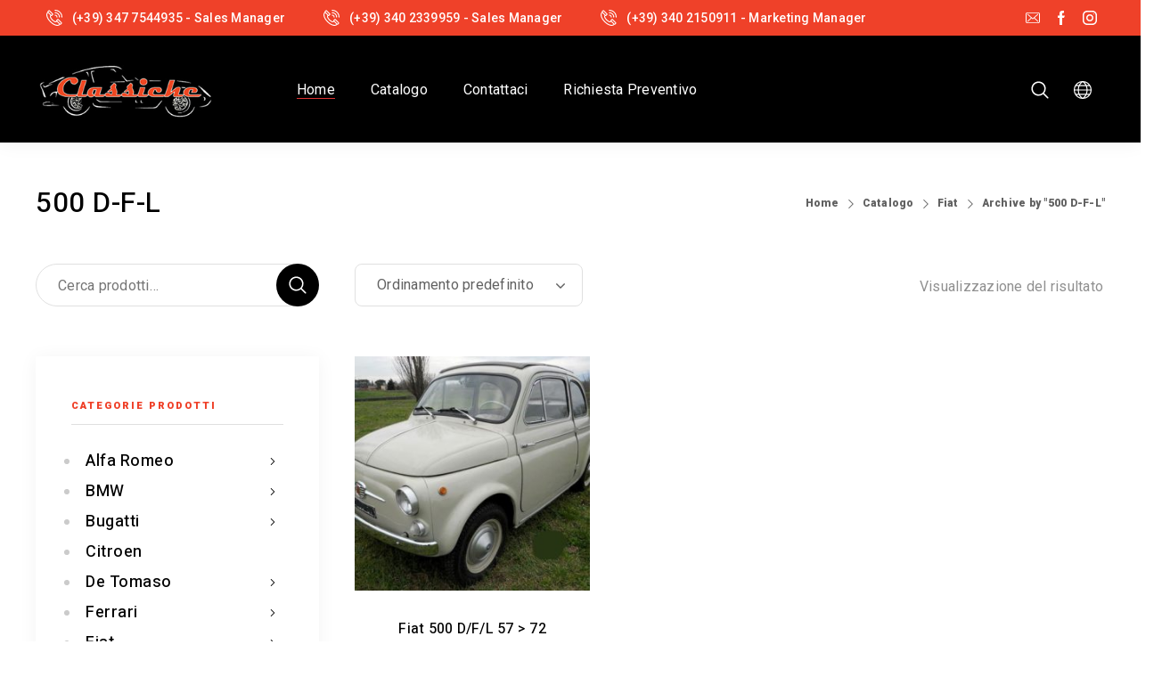

--- FILE ---
content_type: text/html; charset=UTF-8
request_url: https://www.classiche09.com/categoria-marmitte/fiat/500-d-f-l/
body_size: 24299
content:
<!DOCTYPE html>
<html class="no-js" lang="it-IT">
<head>
	
<!-- Google Tag Manager -->
<script>(function(w,d,s,l,i){w[l]=w[l]||[];w[l].push({'gtm.start':
new Date().getTime(),event:'gtm.js'});var f=d.getElementsByTagName(s)[0],
j=d.createElement(s),dl=l!='dataLayer'?'&l='+l:'';j.async=true;j.src=
'https://www.googletagmanager.com/gtm.js?id='+i+dl;f.parentNode.insertBefore(j,f);
})(window,document,'script','dataLayer','GTM-5BD9JH6P');</script>
<!-- End Google Tag Manager —>

	<!-- META TAGS -->
	<meta charset="UTF-8" />
	<meta name="viewport" content="width=device-width, initial-scale=1, maximum-scale=8">
	<!-- LINK TAGS -->
	<meta name='robots' content='index, follow, max-image-preview:large, max-snippet:-1, max-video-preview:-1' />
	<style>img:is([sizes="auto" i], [sizes^="auto," i]) { contain-intrinsic-size: 3000px 1500px }</style>
	<link rel="alternate" hreflang="it" href="https://www.classiche09.com/categoria-marmitte/fiat/500-d-f-l/" />
<link rel="alternate" hreflang="en" href="https://www.classiche09.com/en/exhaust-systems-categories/fiat-en/500-d-f-l-en/" />
<link rel="alternate" hreflang="x-default" href="https://www.classiche09.com/categoria-marmitte/fiat/500-d-f-l/" />

	<!-- This site is optimized with the Yoast SEO plugin v23.6 - https://yoast.com/wordpress/plugins/seo/ -->
	<title>500 D-F-L Archivi - Classiche</title>
	<link rel="canonical" href="https://www.classiche09.com/categoria-marmitte/fiat/500-d-f-l/" />
	<meta property="og:locale" content="it_IT" />
	<meta property="og:type" content="article" />
	<meta property="og:title" content="500 D-F-L Archivi - Classiche" />
	<meta property="og:url" content="https://www.classiche09.com/categoria-marmitte/fiat/500-d-f-l/" />
	<meta property="og:site_name" content="Classiche" />
	<meta name="twitter:card" content="summary_large_image" />
	<script type="application/ld+json" class="yoast-schema-graph">{"@context":"https://schema.org","@graph":[{"@type":"CollectionPage","@id":"https://www.classiche09.com/categoria-marmitte/fiat/500-d-f-l/","url":"https://www.classiche09.com/categoria-marmitte/fiat/500-d-f-l/","name":"500 D-F-L Archivi - Classiche","isPartOf":{"@id":"https://www.classiche09.com/#website"},"primaryImageOfPage":{"@id":"https://www.classiche09.com/categoria-marmitte/fiat/500-d-f-l/#primaryimage"},"image":{"@id":"https://www.classiche09.com/categoria-marmitte/fiat/500-d-f-l/#primaryimage"},"thumbnailUrl":"https://www.classiche09.com/wp-content/uploads/2018/09/1f09bf6e-f1ed-11e6-9272-7b26f8cb88ba.jpg","breadcrumb":{"@id":"https://www.classiche09.com/categoria-marmitte/fiat/500-d-f-l/#breadcrumb"},"inLanguage":"it-IT"},{"@type":"ImageObject","inLanguage":"it-IT","@id":"https://www.classiche09.com/categoria-marmitte/fiat/500-d-f-l/#primaryimage","url":"https://www.classiche09.com/wp-content/uploads/2018/09/1f09bf6e-f1ed-11e6-9272-7b26f8cb88ba.jpg","contentUrl":"https://www.classiche09.com/wp-content/uploads/2018/09/1f09bf6e-f1ed-11e6-9272-7b26f8cb88ba.jpg","width":699,"height":483,"caption":"Fiat 500 D-F-L 57 > 72"},{"@type":"BreadcrumbList","@id":"https://www.classiche09.com/categoria-marmitte/fiat/500-d-f-l/#breadcrumb","itemListElement":[{"@type":"ListItem","position":1,"name":"Home","item":"https://www.classiche09.com/"},{"@type":"ListItem","position":2,"name":"Fiat","item":"https://www.classiche09.com/categoria-marmitte/fiat/"},{"@type":"ListItem","position":3,"name":"500 D-F-L"}]},{"@type":"WebSite","@id":"https://www.classiche09.com/#website","url":"https://www.classiche09.com/","name":"Classiche","description":"Impianti di scarico per auto d&#039;epoca","publisher":{"@id":"https://www.classiche09.com/#organization"},"potentialAction":[{"@type":"SearchAction","target":{"@type":"EntryPoint","urlTemplate":"https://www.classiche09.com/?s={search_term_string}"},"query-input":{"@type":"PropertyValueSpecification","valueRequired":true,"valueName":"search_term_string"}}],"inLanguage":"it-IT"},{"@type":"Organization","@id":"https://www.classiche09.com/#organization","name":"Classiche","url":"https://www.classiche09.com/","logo":{"@type":"ImageObject","inLanguage":"it-IT","@id":"https://www.classiche09.com/#/schema/logo/image/","url":"https://www.classiche09.com/wp-content/uploads/logo-Classiche.jpeg","contentUrl":"https://www.classiche09.com/wp-content/uploads/logo-Classiche.jpeg","width":1080,"height":388,"caption":"Classiche"},"image":{"@id":"https://www.classiche09.com/#/schema/logo/image/"},"sameAs":["https://www.facebook.com/classichemarmitte09/","https://www.instagram.com/classiche_exhaust_systems"]}]}</script>
	<!-- / Yoast SEO plugin. -->


<link rel='dns-prefetch' href='//fonts.googleapis.com' />
<link rel='dns-prefetch' href='//hcaptcha.com' />
<link rel='preconnect' href='https://fonts.gstatic.com' crossorigin />
<link rel="alternate" type="application/rss+xml" title="Classiche &raquo; Feed" href="https://www.classiche09.com/feed/" />
<link rel="alternate" type="application/rss+xml" title="Classiche &raquo; Feed dei commenti" href="https://www.classiche09.com/comments/feed/" />
<link rel="alternate" type="application/rss+xml" title="Feed Classiche &raquo; 500 D-F-L Categoria" href="https://www.classiche09.com/categoria-marmitte/fiat/500-d-f-l/feed/" />
<script type="text/javascript">
/* <![CDATA[ */
window._wpemojiSettings = {"baseUrl":"https:\/\/s.w.org\/images\/core\/emoji\/15.1.0\/72x72\/","ext":".png","svgUrl":"https:\/\/s.w.org\/images\/core\/emoji\/15.1.0\/svg\/","svgExt":".svg","source":{"concatemoji":"https:\/\/www.classiche09.com\/wp-includes\/js\/wp-emoji-release.min.js?ver=6.8.1"}};
/*! This file is auto-generated */
!function(i,n){var o,s,e;function c(e){try{var t={supportTests:e,timestamp:(new Date).valueOf()};sessionStorage.setItem(o,JSON.stringify(t))}catch(e){}}function p(e,t,n){e.clearRect(0,0,e.canvas.width,e.canvas.height),e.fillText(t,0,0);var t=new Uint32Array(e.getImageData(0,0,e.canvas.width,e.canvas.height).data),r=(e.clearRect(0,0,e.canvas.width,e.canvas.height),e.fillText(n,0,0),new Uint32Array(e.getImageData(0,0,e.canvas.width,e.canvas.height).data));return t.every(function(e,t){return e===r[t]})}function u(e,t,n){switch(t){case"flag":return n(e,"\ud83c\udff3\ufe0f\u200d\u26a7\ufe0f","\ud83c\udff3\ufe0f\u200b\u26a7\ufe0f")?!1:!n(e,"\ud83c\uddfa\ud83c\uddf3","\ud83c\uddfa\u200b\ud83c\uddf3")&&!n(e,"\ud83c\udff4\udb40\udc67\udb40\udc62\udb40\udc65\udb40\udc6e\udb40\udc67\udb40\udc7f","\ud83c\udff4\u200b\udb40\udc67\u200b\udb40\udc62\u200b\udb40\udc65\u200b\udb40\udc6e\u200b\udb40\udc67\u200b\udb40\udc7f");case"emoji":return!n(e,"\ud83d\udc26\u200d\ud83d\udd25","\ud83d\udc26\u200b\ud83d\udd25")}return!1}function f(e,t,n){var r="undefined"!=typeof WorkerGlobalScope&&self instanceof WorkerGlobalScope?new OffscreenCanvas(300,150):i.createElement("canvas"),a=r.getContext("2d",{willReadFrequently:!0}),o=(a.textBaseline="top",a.font="600 32px Arial",{});return e.forEach(function(e){o[e]=t(a,e,n)}),o}function t(e){var t=i.createElement("script");t.src=e,t.defer=!0,i.head.appendChild(t)}"undefined"!=typeof Promise&&(o="wpEmojiSettingsSupports",s=["flag","emoji"],n.supports={everything:!0,everythingExceptFlag:!0},e=new Promise(function(e){i.addEventListener("DOMContentLoaded",e,{once:!0})}),new Promise(function(t){var n=function(){try{var e=JSON.parse(sessionStorage.getItem(o));if("object"==typeof e&&"number"==typeof e.timestamp&&(new Date).valueOf()<e.timestamp+604800&&"object"==typeof e.supportTests)return e.supportTests}catch(e){}return null}();if(!n){if("undefined"!=typeof Worker&&"undefined"!=typeof OffscreenCanvas&&"undefined"!=typeof URL&&URL.createObjectURL&&"undefined"!=typeof Blob)try{var e="postMessage("+f.toString()+"("+[JSON.stringify(s),u.toString(),p.toString()].join(",")+"));",r=new Blob([e],{type:"text/javascript"}),a=new Worker(URL.createObjectURL(r),{name:"wpTestEmojiSupports"});return void(a.onmessage=function(e){c(n=e.data),a.terminate(),t(n)})}catch(e){}c(n=f(s,u,p))}t(n)}).then(function(e){for(var t in e)n.supports[t]=e[t],n.supports.everything=n.supports.everything&&n.supports[t],"flag"!==t&&(n.supports.everythingExceptFlag=n.supports.everythingExceptFlag&&n.supports[t]);n.supports.everythingExceptFlag=n.supports.everythingExceptFlag&&!n.supports.flag,n.DOMReady=!1,n.readyCallback=function(){n.DOMReady=!0}}).then(function(){return e}).then(function(){var e;n.supports.everything||(n.readyCallback(),(e=n.source||{}).concatemoji?t(e.concatemoji):e.wpemoji&&e.twemoji&&(t(e.twemoji),t(e.wpemoji)))}))}((window,document),window._wpemojiSettings);
/* ]]> */
</script>
<style id='wp-emoji-styles-inline-css' type='text/css'>

	img.wp-smiley, img.emoji {
		display: inline !important;
		border: none !important;
		box-shadow: none !important;
		height: 1em !important;
		width: 1em !important;
		margin: 0 0.07em !important;
		vertical-align: -0.1em !important;
		background: none !important;
		padding: 0 !important;
	}
</style>
<style id='safe-svg-svg-icon-style-inline-css' type='text/css'>
.safe-svg-cover{text-align:center}.safe-svg-cover .safe-svg-inside{display:inline-block;max-width:100%}.safe-svg-cover svg{height:100%;max-height:100%;max-width:100%;width:100%}

</style>
<link rel='stylesheet' id='wpml-blocks-css' href='https://www.classiche09.com/wp-content/plugins/sitepress-multilingual-cms/dist/css/blocks/styles.css?ver=4.6.11' type='text/css' media='all' />
<link rel='stylesheet' id='contact-form-7-css' href='https://www.classiche09.com/wp-content/plugins/contact-form-7/includes/css/styles.css?ver=6.1.1' type='text/css' media='all' />
<link rel='stylesheet' id='js_composer_front-css' href='https://www.classiche09.com/wp-content/plugins/js_composer/assets/css/js_composer.min.css?ver=6.10.0' type='text/css' media='all' />
<style id='woocommerce-inline-inline-css' type='text/css'>
.woocommerce form .form-row .required { visibility: visible; }
</style>
<link rel='stylesheet' id='wpcf7-redirect-script-frontend-css' href='https://www.classiche09.com/wp-content/plugins/wpcf7-redirect/build/assets/frontend-script.css?ver=2c532d7e2be36f6af233' type='text/css' media='all' />
<link rel='stylesheet' id='yith_ywraq_frontend-css' href='https://www.classiche09.com/wp-content/plugins/yith-woocommerce-request-a-quote/assets/css/frontend.css?ver=2.34.0' type='text/css' media='all' />
<style id='yith_ywraq_frontend-inline-css' type='text/css'>
.woocommerce .add-request-quote-button.button, .woocommerce .add-request-quote-button-addons.button, .yith-wceop-ywraq-button-wrapper .add-request-quote-button.button, .yith-wceop-ywraq-button-wrapper .add-request-quote-button-addons.button{
    background-color: rgb(0,0,0)!important;
    color: #ffffff!important;
}
.woocommerce .add-request-quote-button.button:hover,  .woocommerce .add-request-quote-button-addons.button:hover,.yith-wceop-ywraq-button-wrapper .add-request-quote-button.button:hover,  .yith-wceop-ywraq-button-wrapper .add-request-quote-button-addons.button:hover{
    background-color: rgba(0,0,0,0.86)!important;
    color: #ffffff!important;
}


</style>
<link rel='stylesheet' id='textron-style-css' href='https://www.classiche09.com/wp-content/themes/textron/style.css?ver=6.8.1' type='text/css' media='all' />
<link rel='stylesheet' id='dtwpb-css' href='https://www.classiche09.com/wp-content/plugins/dt_woocommerce_page_builder/assets/css/style.css?ver=6.8.1' type='text/css' media='all' />
<link rel='stylesheet' id='dynamic-styles-cached-css' href='https://www.classiche09.com/wp-content/themes/textron/css/dynamic-styles-cached.css?ver=6.8.1' type='text/css' media='all' />
<link rel='stylesheet' id='dynamic-styles-css' href='https://www.classiche09.com/wp-content/themes/textron/css/dynamic-styles.css?ver=6.8.1' type='text/css' media='all' />
<style id='dynamic-styles-inline-css' type='text/css'>
.header .vc-row-96445 {height:72px;}.header .vc-row-96445 .hbe {line-height:72px;}.header.sticky-true.active .vc-row-96445 {height:72px;}.header.sticky-true.active .vc-row-96445 .hbe {line-height:72px;height:72px;}.header.sticky-true.active .vc-row-96445 {background:#ffffff !important;background-color:#ffffff !important;}#mobile-toggle-580718 .back {fill:#ffffff;}#mobile-toggle-580718 svg {-webkit-filter:drop-shadow(0px 0px 16px rgba(0,0,0,0.08));filter:drop-shadow(0px 0px 16px rgba(0,0,0,0.08));}#mobile-toggle-580718 .line, #mobile-toggle-580718 .close {fill:#c0c0c0;}#mobile-toggle-580718:hover .back, #mobile-toggle-580718.active .back {fill:#000000;}#mobile-toggle-580718:hover .line, #mobile-toggle-580718:hover .close, #mobile-toggle-580718.active .line, #mobile-toggle-580718.active .close {fill:#ffffff;}#mobile-container-toggle-580718 {margin:0px 6px 0px 0px;}#mobile-container-924755 .mobile-container-inner {color:#a7acbc;padding:32px 32px 32px 32px;}#mobile-container-924755 {background-color:#ffffff;}#mobile-toggle-67518 .back {fill:#ffffff;}#mobile-toggle-67518 svg {-webkit-filter:drop-shadow(0px 0px 24px rgba(0,0,0,0.08));filter:drop-shadow(0px 0px 24px rgba(0,0,0,0.08));}#mobile-toggle-67518 .line, #mobile-toggle-67518 .close {fill:#000000;}#mobile-toggle-67518:hover .back, #mobile-toggle-67518.active .back {fill:#ef4129;}#mobile-toggle-67518:hover .line, #mobile-toggle-67518:hover .close, #mobile-toggle-67518.active .line, #mobile-toggle-67518.active .close {fill:#ffffff;}#mobile-container-close-67518 {margin:0px 0px 0px 0px;}.et-gap-973394 {height:40px;}.et-gap-298406 {height:24px;}.et-gap-924124 {height:8px;}.et-gap-346949 {height:24px;}.et-gap-363347 {height:1px;}#mobile-menu-365895 .menu-item > a {color:#000000;font-size:28px;line-height:32px;font-weight:500;text-transform:none;}#mobile-menu-365895 .menu-item > a .arrow svg {fill:#000000;}#mobile-menu-365895 .menu-item:hover > a {color:#ef4129;}#mobile-menu-365895 .menu-item:hover > a .arrow svg {fill:#ef4129;}#mobile-menu-365895 li a:after, #mobile-menu-365895 > li:last-child:after {background-color:#e0e0e0;}#mobile-menu-365895 > .menu-item:not(.mm-true) .sub-menu .menu-item a {font-size:22px;line-height:22px;font-weight:400;text-transform:none;}#mobile-menu-container-365895 {margin:0px 0px 0px 0px;}#header-slogan-381024 {margin:0px 0px 0px 0px;}#header-slogan-639335 {margin:0px 0px 0px 0px;}#header-slogan-701905 {margin:0px 0px 0px 0px;}#header-icon-705835 .hicon .icon-back {fill:transparent;}#header-icon-705835 .hicon svg:not(.icon-back) {fill:#000000;}#header-icon-705835 .hicon:hover svg:not(.icon-back) {fill:#ef4129;}#header-icon-705835 .hicon {margin:0px 0px 0px -12px;}#header-icon-903377 .hicon .icon-back {fill:transparent;}#header-icon-903377 .hicon svg:not(.icon-back) {fill:#000000;}#header-icon-903377 .hicon:hover svg:not(.icon-back) {fill:#ef4129;}#header-icon-903377 .hicon {margin:0px 0px 0px 24px;}#header-icon-679689 .hicon .icon-back {fill:transparent;}#header-icon-679689 .hicon svg:not(.icon-back) {fill:#000000;}#header-icon-679689 .hicon:hover svg:not(.icon-back) {fill:#ef4129;}#header-icon-679689 .hicon {margin:0px 0px 0px 24px;}#header-icon-389587 .hicon .icon-back {fill:transparent;}#header-icon-389587 .hicon svg:not(.icon-back) {fill:#000000;}#header-icon-389587 .hicon:hover svg:not(.icon-back) {fill:#ef4129;}#header-icon-389587 .hicon {margin:0px 0px 0px 24px;}.header .vc-row-353259 {height:40px;}.header .vc-row-353259 .hbe {line-height:40px;height:40px;}.header .vc-row-180105 {height:120px;}.header .vc-row-180105 .hbe {line-height:120px;height:120px;}#header-icon-759147 .hicon .icon-back {fill:transparent;}#header-icon-759147 .hicon svg:not(.icon-back) {fill:#ffffff;}#header-icon-759147 .hicon:hover svg:not(.icon-back) {fill:#000000;}#header-icon-759147 .hicon {margin:0px 0px 0px 0px;}#header-icon-905439 .hicon .icon-back {fill:transparent;}#header-icon-905439 .hicon svg:not(.icon-back) {fill:#ffffff;}#header-icon-905439 .hicon:hover svg:not(.icon-back) {fill:#000000;}#header-icon-905439 .hicon {margin:0px 0px 0px 0px;}#header-icon-30983 .hicon .icon-back {fill:transparent;}#header-icon-30983 .hicon svg:not(.icon-back) {fill:#ffffff;}#header-icon-30983 .hicon:hover svg:not(.icon-back) {fill:#000000;}#header-icon-30983 .hicon {margin:0px 0px 0px 0px;}#header-slogan-854494 {margin:0px 32px 0px 0px;}#header-slogan-838957 {margin:0px 32px 0px 0px;}#header-slogan-606126 {margin:0px 32px 0px 0px;}#header-social-links-438795 svg {fill:#ffffff;}#header-social-links-438795 a {background-color:transparent;box-shadow:none;margin-right:0;}#header-social-links-438795 a:hover svg {fill:#000000;}#header-social-links-438795 a:hover {background-color:transparent;box-shadow:none;}#header-social-links-438795, #header-social-links-438795 a {margin:0px 0px 0px 0px;}#header-logo-89559 .logo {max-height:97px;}#header-logo-89559 .logo {width:200px;}#header-logo-89559 {margin:0px 0px 0px 0px;}#header-menu-335601 > .menu-item.depth-0 {margin-left:40px;}#header-menu-335601 > .menu-item.depth-0:before, #header-menu-335601 > .menu-item.depth-0:after {background:#e0e0e0;}#header-menu-335601 > .menu-item.depth-0:before {left:-20px;}#header-menu-335601 > .menu-item.depth-0:after {right:-20px;}#header-menu-335601 > .menu-item.depth-0 {margin-left:20px !important;margin-right:20px !important;}#header-menu-335601 > .menu-item.depth-0 > .mi-link {color:#ffffff;font-size:16px;font-weight:400;text-transform:none;}#header-menu-335601 > .menu-item.depth-0 > .mi-link > .arrow svg {fill:#ffffff;}#header-menu-335601 > .menu-item.depth-0 > .mi-link > .menu-icon, #header-menu-335601 > .menu-item.depth-0.active.using > .mi-link > .menu-icon {background:#ffffff;}#header-menu-335601 > .menu-item.depth-0:hover > .mi-link, #header-menu-335601 > .menu-item.depth-0.active > .mi-link, #header-menu-335601 > .menu-item.depth-0.in > .mi-link {color:#ffffff;}#header-menu-335601 > .menu-item.depth-0:hover > .mi-link > .arrow svg, #header-menu-335601 > .menu-item.depth-0.active > .mi-link > .arrow svg, #header-menu-335601 > .menu-item.depth-0.in > .mi-link > .arrow svg {fill:#ffffff;}#header-menu-335601 > .menu-item.depth-0:hover > .mi-link > .menu-icon, #header-menu-335601 > .menu-item.depth-0.active > .mi-link > .menu-icon {background:#ffffff;}#header-menu-335601 > .menu-item.depth-0.active.using > .mi-link {color:#ffffff}#header-menu-335601 > .menu-item.depth-0 > .mi-link .effect {background-color:#dd3333;}#header-menu-335601 > .menu-item > .sub-menu {top:80%;}#header-menu-335601 .sub-menu {background-color:#ffffff;}#header-menu-335601 > .menu-item:not(.mm-true) .sub-menu .menu-item .mi-link:before {background-color:#000000;}#header-menu-335601 > .menu-item:not(.mm-true) .sub-menu .menu-item .mi-link {color:#000000;font-size:16px;font-weight:400;text-transform:none;}#header-menu-335601 > .menu-item:not(.mm-true) .sub-menu .menu-item:hover > .mi-link {color:#ef4129;}#header-menu-335601 > .menu-item:not(.mm-true) .sub-menu .menu-item > .mi-link > .arrow svg {fill:#000000;}#header-menu-335601 > .menu-item:not(.mm-true) .sub-menu .menu-item > .mi-link > .menu-icon {background:#000000;}#header-menu-335601 > .menu-item:not(.mm-true) .sub-menu .menu-item:hover > .mi-link > .arrow svg {fill:#ef4129;}#header-menu-335601 > .menu-item:not(.mm-true) .sub-menu .menu-item:hover > .mi-link > .menu-icon, #header-menu-335601 > .menu-item:not(.mm-true) .sub-menu .menu-item.active > .mi-link > .menu-icon {background:#ef4129;}#header-menu-container-335601 {margin:0px 0px 0px 72px;}#language-switcher-215895 .language-toggle svg {fill:#ffffff;}#language-switcher-215895 .language-toggle {background-color:transparent;box-shadow:none;}#language-box-215895 svg.back {fill:#ffffff;}#language-box-215895 {width:132px;}.box-align-center #language-box-215895 {margin-left:-66px;}#language-box-215895 ul li a {color:#000000;}#language-box-215895 svg.close {fill:#000000;}#language-box-215895 ul li a:hover {color:#ef4129;background-color:#ffffff;}#language-switcher-215895 {margin:0px 0px 0px 0px;}#search-toggle-88562 {background-color:transparent;box-shadow:none;}#search-toggle-88562 svg {fill:#ffffff;}#search-box-88562 #s {color:#616161 !important;}#search-box-88562 .search-icon svg {fill:#ffffff !important;}#search-box-88562 .search-icon {background-color:#000000 !important;}#search-box-88562 #searchsubmit:hover + .search-icon {background-color:#ef4129 !important;}#search-box-88562 .search-back {fill:#ffffff;}#header-search-88562 {margin:0px 0px 0px 0px;}.vc_custom_1684414853308{background-color:#ef4129 !important;}#megamenu-tab-524854 .tabset {background-color:#ffffff;}#megamenu-tab-524854 .tabs-container {background-color:#f5f5f5;}#megamenu-tab-524854 .tab-item {color:#000000;font-size:16px;font-weight:700;text-transform:none;}#megamenu-tab-524854 .tab-item > .arrow, #megamenu-tab-524854 .tab-item > .icon svg {fill:#000000;}#megamenu-tab-524854 .tab-item.active {color:#ef4129;}#megamenu-tab-524854 .tab-item.active > .arrow, #megamenu-tab-524854 .tab-item.active > .icon svg {fill:#ef4129;}#megamenu-tab-524854 .tab-content {padding:0px 0px 0px 0px;}.mm-979843 > .menu-item.depth-0 > .mi-link {color:#000000;font-size:16px;font-weight:700;text-transform:none;}.mm-979843 > .menu-item.depth-0 > .mi-link > .menu-icon {background:#000000;}.mm-979843 > .menu-item.depth-0 > .mi-link:hover {color:#ef4129;}.mm-979843 > .menu-item.depth-0 > .mi-link:hover > .menu-icon {background:#ef4129;}.mm-979843 > .menu-item.depth-0 > .mi-link:before {background-color:transparent;}.mm-979843 > .menu-item.depth-0 > .mi-link {margin-bottom:0;}.mm-979843 .sub-menu .menu-item .mi-link:before {background-color:#000000;}.mm-979843 > .menu-item > .mi-link:before {background-color:transparent;}.mm-979843 .sub-menu .menu-item .mi-link {color:#000000;font-weight:400;line-height:22px;text-transform:none;}.mm-979843 .sub-menu .menu-item .mi-link > .menu-icon {background:#000000;}.mm-979843 .sub-menu .menu-item:hover > .mi-link {color:#ef4129;}.mm-979843 .sub-menu .menu-item:hover > .mi-link > .menu-icon {background:#ef4129;}#mm-container-979843 {margin:32px 0px 0px 0px;}.mm-732914 > .menu-item.depth-0 > .mi-link {color:#000000;font-size:16px;font-weight:700;text-transform:none;}.mm-732914 > .menu-item.depth-0 > .mi-link > .menu-icon {background:#000000;}.mm-732914 > .menu-item.depth-0 > .mi-link:hover {color:#ef4129;}.mm-732914 > .menu-item.depth-0 > .mi-link:hover > .menu-icon {background:#ef4129;}.mm-732914 > .menu-item.depth-0 > .mi-link:before {background-color:transparent;}.mm-732914 > .menu-item.depth-0 > .mi-link {margin-bottom:0;}.mm-732914 .sub-menu .menu-item .mi-link:before {background-color:#000000;}.mm-732914 > .menu-item > .mi-link:before {background-color:transparent;}.mm-732914 .sub-menu .menu-item .mi-link {color:#000000;font-weight:400;line-height:22px;text-transform:none;}.mm-732914 .sub-menu .menu-item .mi-link > .menu-icon {background:#000000;}.mm-732914 .sub-menu .menu-item:hover > .mi-link {color:#ef4129;}.mm-732914 .sub-menu .menu-item:hover > .mi-link > .menu-icon {background:#ef4129;}#mm-container-732914 {margin:0px 0px 0px 0px;}.mm-534498 > .menu-item.depth-0 > .mi-link {color:#000000;font-size:16px;font-weight:700;text-transform:none;}.mm-534498 > .menu-item.depth-0 > .mi-link > .menu-icon {background:#000000;}.mm-534498 > .menu-item.depth-0 > .mi-link:hover {color:#ef4129;}.mm-534498 > .menu-item.depth-0 > .mi-link:hover > .menu-icon {background:#ef4129;}.mm-534498 > .menu-item.depth-0 > .mi-link:before {background-color:transparent;}.mm-534498 > .menu-item.depth-0 > .mi-link {margin-bottom:0;}.mm-534498 .sub-menu .menu-item .mi-link:before {background-color:#000000;}.mm-534498 > .menu-item > .mi-link:before {background-color:transparent;}.mm-534498 .sub-menu .menu-item .mi-link {color:#000000;font-weight:400;line-height:22px;text-transform:none;}.mm-534498 .sub-menu .menu-item .mi-link > .menu-icon {background:#000000;}.mm-534498 .sub-menu .menu-item:hover > .mi-link {color:#ef4129;}.mm-534498 .sub-menu .menu-item:hover > .mi-link > .menu-icon {background:#ef4129;}#mm-container-534498 {margin:0px 0px 0px 0px;}.mm-709830 > .menu-item.depth-0 > .mi-link {color:#000000;font-size:16px;font-weight:700;text-transform:none;}.mm-709830 > .menu-item.depth-0 > .mi-link > .menu-icon {background:#000000;}.mm-709830 > .menu-item.depth-0 > .mi-link:hover {color:#ef4129;}.mm-709830 > .menu-item.depth-0 > .mi-link:hover > .menu-icon {background:#ef4129;}.mm-709830 > .menu-item.depth-0 > .mi-link:before {background-color:transparent;}.mm-709830 > .menu-item.depth-0 > .mi-link {margin-bottom:0;}.mm-709830 .sub-menu .menu-item .mi-link:before {background-color:#000000;}.mm-709830 > .menu-item > .mi-link:before {background-color:transparent;}.mm-709830 .sub-menu .menu-item .mi-link {color:#000000;font-weight:400;line-height:22px;text-transform:none;}.mm-709830 .sub-menu .menu-item .mi-link > .menu-icon {background:#000000;}.mm-709830 .sub-menu .menu-item:hover > .mi-link {color:#ef4129;}.mm-709830 .sub-menu .menu-item:hover > .mi-link > .menu-icon {background:#ef4129;}#mm-container-709830 {margin:0px 0px 0px 0px;}.et-gap-346162 {height:16px;}.et-gap-205714 {height:40px;}.et-gap-70305 {height:32px;}.et-gap-240751 {height:4px;}.et-gap-453184 {height:290px;}.et-gap-545202 {height:16px;}.et-gap-722690 {height:24px;}.et-gap-717506 {height:12px;}.et-gap-190475 {height:4px;}.et-gap-478877 {height:32px;}.et-gap-711142 {height:32px;}#et-heading-513648 .text-wrapper {background-color:transparent;padding:0;}#et-heading-513648 {color:#000000;font-weight:500;letter-spacing:-0.5px;line-height:48px;text-transform:none;}#et-heading-513648 a {color:#000000;}#et-heading-513648 .text-wrapper:after {background-color:#000000;}#et-heading-513648 {margin:0px 0px 0px 0px;}#et-heading-513648 .text-wrapper {padding:0px 0px 0px 0px;}#et-heading-391342 .text-wrapper {background-color:transparent;padding:0;}#et-heading-391342 {color:#ffffff;font-size:11px;font-weight:800;letter-spacing:2px;line-height:12px;text-transform:uppercase;}#et-heading-391342 a {color:#ffffff;}#et-heading-391342 .text-wrapper:after {background-color:#ffffff;}#et-heading-391342 {margin:0px 0px 0px 0px;}#et-heading-391342 .text-wrapper {padding:0px 0px 0px 0px;}#et-heading-262317 .text-wrapper {background-color:transparent;padding:0;}#et-heading-262317 {color:#ffffff;font-weight:500;line-height:32px;text-transform:none;}#et-heading-262317 a {color:#ffffff;}#et-heading-262317 .text-wrapper:after {background-color:#ffffff;}#et-heading-262317 {margin:0px 0px 0px 0px;}#et-heading-262317 .text-wrapper {padding:0px 0px 0px 0px;}#et-heading-927146 .text-wrapper {background-color:transparent;padding:0;}#et-heading-927146 {color:#ef4129;font-size:11px;font-weight:800;letter-spacing:2px;line-height:12px;text-transform:uppercase;}#et-heading-927146 a {color:#ef4129;}#et-heading-927146 .text-wrapper:after {background-color:#ef4129;}#et-heading-927146 {margin:0px 0px 0px 0px;}#et-heading-927146 .text-wrapper {padding:0px 0px 0px 0px;}#et-heading-963961 .text-wrapper {background-color:transparent;padding:0;}#et-heading-963961 {color:#000000;font-weight:500;letter-spacing:-0.5px;line-height:48px;text-transform:none;}#et-heading-963961 a {color:#000000;}#et-heading-963961 .text-wrapper:after {background-color:#000000;}#et-heading-963961 {margin:0px 0px 0px 0px;}#et-heading-963961 .text-wrapper {padding:0px 0px 0px 0px;}#et-heading-410037 .text-wrapper {background-color:transparent;padding:0;}#et-heading-410037 {color:#ffffff;font-size:11px;font-weight:800;letter-spacing:2px;line-height:12px;text-transform:uppercase;}#et-heading-410037 a {color:#ffffff;}#et-heading-410037 .text-wrapper:after {background-color:#ffffff;}#et-heading-410037 {margin:0px 0px 0px 0px;}#et-heading-410037 .text-wrapper {padding:0px 0px 0px 0px;}#et-heading-87195 .text-wrapper {background-color:transparent;padding:0;}#et-heading-87195 {color:#ffffff;font-weight:500;line-height:48px;text-transform:none;}#et-heading-87195 a {color:#ffffff;}#et-heading-87195 .text-wrapper:after {background-color:#ffffff;}#et-heading-87195 {margin:0px 0px 0px 0px;}#et-heading-87195 .text-wrapper {padding:0px 0px 0px 0px;}#et-heading-654410 .text-wrapper {background-color:transparent;padding:0;}#et-heading-654410 {color:#ef4129;font-size:11px;font-weight:800;letter-spacing:2px;line-height:12px;text-transform:uppercase;}#et-heading-654410 a {color:#ef4129;}#et-heading-654410 .text-wrapper:after {background-color:#ef4129;}#et-heading-654410 {margin:0px 0px 0px 0px;}#et-heading-654410 .text-wrapper {padding:0px 0px 0px 0px;}#et-heading-171579 .text-wrapper {background-color:transparent;padding:0;}#et-heading-171579 {color:#000000;font-weight:500;letter-spacing:-0.5px;line-height:48px;text-transform:none;}#et-heading-171579 a {color:#000000;}#et-heading-171579 .text-wrapper:after {background-color:#000000;}#et-heading-171579 {margin:0px 0px 0px 0px;}#et-heading-171579 .text-wrapper {padding:0px 0px 0px 0px;}#et-heading-220918 .text-wrapper {background-color:transparent;padding:0;}#et-heading-220918 {color:#ef4129;font-size:11px;font-weight:800;letter-spacing:2px;line-height:12px;text-transform:uppercase;}#et-heading-220918 a {color:#ef4129;}#et-heading-220918 .text-wrapper:after {background-color:#ef4129;}#et-heading-220918 {margin:0px 0px 0px 0px;}#et-heading-220918 .text-wrapper {padding:0px 0px 0px 0px;}#et-heading-511521 .text-wrapper {background-color:transparent;padding:0;}#et-heading-511521 {color:#ef4129;font-size:11px;font-weight:800;letter-spacing:2px;line-height:12px;text-transform:uppercase;}#et-heading-511521 a {color:#ef4129;}#et-heading-511521 .text-wrapper:after {background-color:#ef4129;}#et-heading-511521 {margin:0px 0px 0px 0px;}#et-heading-511521 .text-wrapper {padding:0px 0px 0px 0px;}.et-separator-732315 .line {border-bottom-color:#000000;border-bottom-style:solid;height:1px;border-bottom-width:1px;width:56px;}.et-separator-732315 {margin:48px 0px 48px 0px;}.et-separator-403010 .line {border-bottom-color:#ffffff;border-bottom-style:solid;height:1px;border-bottom-width:1px;width:56px;}.et-separator-403010 {margin:16px 0px 0px 0px;}.et-separator-704869 .line {border-bottom-color:#000000;border-bottom-style:solid;height:1px;border-bottom-width:1px;width:56px;}.et-separator-704869 {margin:32px 0px 32px 0px;}#et-icon-box-208295 {}#et-icon-box-208295:hover {}#et-icon-box-208295 .et-icon-box-title {color:#000000;}#et-icon-box-208295 .et-icon-box-content {color:#616161;}#et-icon-box-208295 .et-icon svg * {fill:#ef4129 !important;}#et-icon-box-208295 .et-icon .icon-back {}#et-icon-box-208295:hover .et-icon .icon-back {}#et-icon-box-208295 {padding:0px 0px 46px 0px;}#et-icon-box-216288 {}#et-icon-box-216288:hover {}#et-icon-box-216288 .et-icon-box-title {color:#000000;}#et-icon-box-216288 .et-icon-box-content {color:#616161;}#et-icon-box-216288 .et-icon svg * {fill:#ef4129 !important;}#et-icon-box-216288 .et-icon .icon-back {}#et-icon-box-216288:hover .et-icon .icon-back {}#et-icon-box-216288 {padding:0px 0px 46px 0px;}#et-icon-box-147025 {}#et-icon-box-147025:hover {}#et-icon-box-147025 .et-icon-box-title {color:#000000;}#et-icon-box-147025 .et-icon-box-content {color:#616161;}#et-icon-box-147025 .et-icon svg * {fill:#ef4129 !important;}#et-icon-box-147025 .et-icon .icon-back {}#et-icon-box-147025:hover .et-icon .icon-back {}#et-icon-box-147025 {padding:0px 0px 0px 0px;}#et-icon-box-454162 {}#et-icon-box-454162:hover {}#et-icon-box-454162 .et-icon-box-title {color:#000000;}#et-icon-box-454162 .et-icon-box-content {color:#616161;}#et-icon-box-454162 .et-icon svg * {fill:#ef4129 !important;}#et-icon-box-454162 .et-icon .icon-back {}#et-icon-box-454162:hover .et-icon svg * {fill:#000000 !important;}#et-icon-box-454162:hover .et-icon .icon-back {}#et-icon-box-454162 {padding:0px 16px 0px 16px;}#et-icon-box-433750 {}#et-icon-box-433750:hover {}#et-icon-box-433750 .et-icon-box-title {color:#000000;}#et-icon-box-433750 .et-icon-box-content {color:#616161;}#et-icon-box-433750 .et-icon svg * {fill:#ef4129 !important;}#et-icon-box-433750 .et-icon .icon-back {}#et-icon-box-433750:hover .et-icon svg * {fill:#000000 !important;}#et-icon-box-433750:hover .et-icon .icon-back {}#et-icon-box-433750 {padding:0px 16px 0px 16px;}#et-icon-box-740242 {}#et-icon-box-740242:hover {}#et-icon-box-740242 .et-icon-box-title {color:#000000;}#et-icon-box-740242 .et-icon-box-content {color:#616161;}#et-icon-box-740242 .et-icon svg * {fill:#ef4129 !important;}#et-icon-box-740242 .et-icon .icon-back {}#et-icon-box-740242:hover .et-icon svg * {fill:#000000 !important;}#et-icon-box-740242:hover .et-icon .icon-back {}#et-icon-box-740242 {padding:0px 16px 0px 16px;}#et-icon-box-746488 {}#et-icon-box-746488:hover {}#et-icon-box-746488 .et-icon-box-title {color:#000000;}#et-icon-box-746488 .et-icon-box-content {color:#616161;}#et-icon-box-746488 .et-icon svg * {fill:#ef4129 !important;}#et-icon-box-746488 .et-icon .icon-back {}#et-icon-box-746488:hover .et-icon svg * {fill:#000000 !important;}#et-icon-box-746488:hover .et-icon .icon-back {}#et-icon-box-746488 {padding:0px 16px 0px 16px;}#et-icon-box-963319 {}#et-icon-box-963319:hover {}#et-icon-box-963319 .et-icon-box-title {color:#616161;}#et-icon-box-963319 .et-icon-box-content {color:#616161;}#et-icon-box-963319 .et-icon svg * {fill:#000000 !important;}#et-icon-box-963319 .et-icon .icon-back {}#et-icon-box-963319:hover .et-icon .icon-back {}#et-icon-box-963319 {padding:0px 0px 0px 0px;}#et-icon-box-661840 {}#et-icon-box-661840:hover {}#et-icon-box-661840 .et-icon-box-title {color:#616161;}#et-icon-box-661840 .et-icon-box-content {color:#616161;}#et-icon-box-661840 .et-icon svg * {fill:#000000 !important;}#et-icon-box-661840 .et-icon .icon-back {}#et-icon-box-661840:hover .et-icon .icon-back {}#et-icon-box-661840 {padding:16px 0px 0px 0px;}#et-icon-box-374162 {}#et-icon-box-374162:hover {}#et-icon-box-374162 .et-icon-box-title {color:#616161;}#et-icon-box-374162 .et-icon-box-content {color:#616161;}#et-icon-box-374162 .et-icon svg * {fill:#000000 !important;}#et-icon-box-374162 .et-icon .icon-back {}#et-icon-box-374162:hover .et-icon .icon-back {}#et-icon-box-374162 {padding:16px 0px 0px 0px;}#et-button-218218 {width:148px;height:40px;padding-top:0;padding-bottom:0;border-radius:40px;font-size:16px !important;font-weight:500;line-height:22px !important;text-transform:none;color:#ef4129;}#et-button-218218.icon-position-left .icon {margin-right:8px;}#et-button-218218.icon-position-right .icon {margin-left:8px;}#et-button-218218 .icon {width:8px !important;}#et-button-218218 .icon svg, #et-button-218218 .icon svg * {fill:#ef4129;}#et-button-218218:hover {color:#ef4129;}#et-button-218218:hover .icon svg, #et-button-218218:hover .icon svg * {fill:#ef4129;}#et-button-218218 .regular {fill:#ffffff;}#et-button-218218:hover .regular {fill:#ffffff;}#et-button-218218 {margin:0px 0px 0px 0px;}#et-button-864015 {width:220px;height:56px;padding-top:0;padding-bottom:0;border-radius:56px;font-size:16px !important;font-weight:500;line-height:22px !important;text-transform:none;color:#ef4129;}#et-button-864015.icon-position-left .icon {margin-right:8px;}#et-button-864015.icon-position-right .icon {margin-left:8px;}#et-button-864015 .icon {width:8px !important;}#et-button-864015 .icon svg, #et-button-864015 .icon svg * {fill:#ef4129;}#et-button-864015:hover {color:#ef4129;}#et-button-864015:hover .icon svg, #et-button-864015:hover .icon svg * {fill:#ef4129;}#et-button-864015 .regular {fill:#ffffff;}#et-button-864015:hover .regular {fill:#ffffff;}#et-button-864015 {margin:0px 0px 0px 0px;}#et-button-153828 {width:220px;height:56px;padding-top:0;padding-bottom:0;border-radius:56px;font-size:16px !important;font-weight:500;line-height:22px !important;text-transform:none;color:#ef4129;}#et-button-153828.icon-position-left .icon {margin-right:8px;}#et-button-153828.icon-position-right .icon {margin-left:8px;}#et-button-153828 .icon {width:8px !important;}#et-button-153828 .icon svg, #et-button-153828 .icon svg * {fill:#ef4129;}#et-button-153828:hover {color:#ef4129;}#et-button-153828:hover .icon svg, #et-button-153828:hover .icon svg * {fill:#ef4129;}#et-button-153828 .regular {fill:#ffffff;}#et-button-153828:hover .regular {fill:#ffffff;}#et-button-153828 {margin:0px 0px 0px 0px;}#et-icon-box-container-955413 {min-height:0 !important;}#et-icon-box-container-435772 {min-height:0 !important;}.vc_custom_1591277827750{padding-right:40px !important;padding-left:16px !important;}.vc_custom_1591279233079{padding-top:40px !important;padding-right:40px !important;padding-bottom:40px !important;padding-left:16px !important;}.vc_custom_1591285174554{margin-top:-8px !important;}.vc_custom_1591279300668{padding-right:24px !important;padding-left:24px !important;background:#ef4129 url(https://www.classiche09.com/wp-content/uploads/color_map.jpg?id=936) !important;background-position:center !important;background-repeat:no-repeat !important;background-size:cover !important;border-radius:10px !important;}.vc_custom_1591287092814{padding-top:48px !important;padding-right:32px !important;padding-bottom:48px !important;padding-left:32px !important;}.vc_custom_1591288101661{padding-top:32px !important;padding-right:32px !important;padding-bottom:32px !important;padding-left:32px !important;background:#ef4129 url(https://www.classiche09.com/wp-content/uploads/row_back_7.jpg?id=1246) !important;background-position:center !important;background-repeat:no-repeat !important;background-size:cover !important;}.vc_custom_1591288563860{padding-top:32px !important;padding-right:16px !important;padding-bottom:32px !important;padding-left:16px !important;background-image:url(https://www.classiche09.com/wp-content/uploads/mm2-1.jpg?id=2090) !important;background-position:0 0 !important;background-repeat:no-repeat !important;}.vc_custom_1591290700553{padding-top:40px !important;padding-right:40px !important;padding-bottom:40px !important;padding-left:16px !important;background-image:url(https://www.classiche09.com/wp-content/uploads/mm3.jpg?id=2092) !important;background-position:0 0 !important;background-repeat:no-repeat !important;}.vc_custom_1591289614894{margin-top:-8px !important;}.vc_custom_1591290297351{padding-top:40px !important;padding-right:40px !important;padding-bottom:40px !important;padding-left:40px !important;}#megamenu-3588 {width:1200px;max-width:1200px;}.mm-705435 > .menu-item.depth-0 > .mi-link {color:#000000;font-size:16px;font-weight:700;text-transform:none;}.mm-705435 > .menu-item.depth-0 > .mi-link > .menu-icon {background:#000000;}.mm-705435 > .menu-item.depth-0 > .mi-link:hover {color:#ef4129;}.mm-705435 > .menu-item.depth-0 > .mi-link:hover > .menu-icon {background:#ef4129;}.mm-705435 > .menu-item.depth-0 > .mi-link:before {background-color:transparent;}.mm-705435 > .menu-item.depth-0 > .mi-link {margin-bottom:0;}.mm-705435 .sub-menu .menu-item .mi-link:before {background-color:#000000;}.mm-705435 > .menu-item > .mi-link:before {background-color:transparent;}.mm-705435 .sub-menu .menu-item .mi-link {color:#000000;font-weight:400;line-height:22px;text-transform:none;}.mm-705435 .sub-menu .menu-item .mi-link > .menu-icon {background:#000000;}.mm-705435 .sub-menu .menu-item:hover > .mi-link {color:#ef4129;}.mm-705435 .sub-menu .menu-item:hover > .mi-link > .menu-icon {background:#ef4129;}#mm-container-705435 {margin:32px 0px 0px 0px;}.vc_custom_1590930456864{padding-right:16px !important;padding-left:16px !important;background-position:0 0 !important;background-repeat:no-repeat !important;}#megamenu-3586 {width:1200px;max-width:1200px;}.mm-587762 > .menu-item.depth-0 > .mi-link {color:#000000;font-size:16px;font-weight:700;text-transform:none;}.mm-587762 > .menu-item.depth-0 > .mi-link > .menu-icon {background:#000000;}.mm-587762 > .menu-item.depth-0 > .mi-link:hover {color:#ef4129;}.mm-587762 > .menu-item.depth-0 > .mi-link:hover > .menu-icon {background:#ef4129;}.mm-587762 > .menu-item.depth-0 > .mi-link:before {background-color:transparent;}.mm-587762 > .menu-item.depth-0 > .mi-link {margin-bottom:0;}.mm-587762 .sub-menu .menu-item .mi-link:before {background-color:#000000;}.mm-587762 > .menu-item > .mi-link:before {background-color:transparent;}.mm-587762 .sub-menu .menu-item .mi-link {color:#000000;font-weight:400;line-height:22px;text-transform:none;}.mm-587762 .sub-menu .menu-item .mi-link > .menu-icon {background:#000000;}.mm-587762 .sub-menu .menu-item:hover > .mi-link {color:#ef4129;}.mm-587762 .sub-menu .menu-item:hover > .mi-link > .menu-icon {background:#ef4129;}#mm-container-587762 {margin:32px 0px 0px 0px;}.vc_custom_1590930651672{padding-right:16px !important;padding-left:16px !important;}#megamenu-3585 {width:720px;max-width:720px;}.header-menu #megamenu-3585 {margin-left:-360px !important;}.mm-656106 > .menu-item.depth-0 > .mi-link {color:#000000;font-size:16px;font-weight:700;text-transform:none;}.mm-656106 > .menu-item.depth-0 > .mi-link > .menu-icon {background:#000000;}.mm-656106 > .menu-item.depth-0 > .mi-link:hover {color:#ef4129;}.mm-656106 > .menu-item.depth-0 > .mi-link:hover > .menu-icon {background:#ef4129;}.mm-656106 > .menu-item.depth-0 > .mi-link:before {background-color:transparent;}.mm-656106 > .menu-item.depth-0 > .mi-link {margin-bottom:0;}.mm-656106 .sub-menu .menu-item .mi-link:before {background-color:#000000;}.mm-656106 > .menu-item > .mi-link:before {background-color:transparent;}.mm-656106 .sub-menu .menu-item .mi-link {color:#000000;font-weight:400;line-height:22px;text-transform:none;}.mm-656106 .sub-menu .menu-item .mi-link > .menu-icon {background:#000000;}.mm-656106 .sub-menu .menu-item:hover > .mi-link {color:#ef4129;}.mm-656106 .sub-menu .menu-item:hover > .mi-link > .menu-icon {background:#ef4129;}#mm-container-656106 {margin:32px 0px 0px 0px;}.vc_custom_1590930667002{padding-right:16px !important;padding-left:16px !important;background-image:url(https://www.classiche09.com/wp-content/uploads/mm1.jpg?id=1848) !important;background-position:0 0 !important;background-repeat:no-repeat !important;}#megamenu-3584 {width:900px;max-width:900px;}.header-menu #megamenu-3584 {margin-left:-450px !important;}.mm-68883 > .menu-item.depth-0 > .mi-link {color:#000000;font-size:16px;font-weight:700;text-transform:none;}.mm-68883 > .menu-item.depth-0 > .mi-link > .menu-icon {background:#000000;}.mm-68883 > .menu-item.depth-0 > .mi-link:hover {color:#ef4129;}.mm-68883 > .menu-item.depth-0 > .mi-link:hover > .menu-icon {background:#ef4129;}.mm-68883 > .menu-item.depth-0 > .mi-link:before {background-color:transparent;}.mm-68883 > .menu-item.depth-0 > .mi-link {margin-bottom:0;}.mm-68883 .sub-menu .menu-item .mi-link:before {background-color:#000000;}.mm-68883 > .menu-item > .mi-link:before {background-color:transparent;}.mm-68883 .sub-menu .menu-item .mi-link {color:#000000;font-weight:400;line-height:22px;text-transform:none;}.mm-68883 .sub-menu .menu-item .mi-link > .menu-icon {background:#000000;}.mm-68883 .sub-menu .menu-item:hover > .mi-link {color:#ef4129;}.mm-68883 .sub-menu .menu-item:hover > .mi-link > .menu-icon {background:#ef4129;}#mm-container-68883 {margin:32px 0px 0px 0px;}.vc_custom_1590930675272{padding-right:16px !important;padding-left:16px !important;}#megamenu-1779 {width:900px;max-width:900px;}.header-menu #megamenu-1779 {margin-left:-450px !important;}.mm-403181 > .menu-item.depth-0 > .mi-link {color:#000000;font-size:16px;font-weight:700;text-transform:none;}.mm-403181 > .menu-item.depth-0 > .mi-link > .menu-icon {background:#000000;}.mm-403181 > .menu-item.depth-0 > .mi-link:hover {color:#ef4129;}.mm-403181 > .menu-item.depth-0 > .mi-link:hover > .menu-icon {background:#ef4129;}.mm-403181 > .menu-item.depth-0 > .mi-link:before {background-color:transparent;}.mm-403181 > .menu-item.depth-0 > .mi-link {margin-bottom:0;}.mm-403181 .sub-menu .menu-item .mi-link:before {background-color:#000000;}.mm-403181 > .menu-item > .mi-link:before {background-color:transparent;}.mm-403181 .sub-menu .menu-item .mi-link {color:#000000;font-weight:400;line-height:22px;text-transform:none;}.mm-403181 .sub-menu .menu-item .mi-link > .menu-icon {background:#000000;}.mm-403181 .sub-menu .menu-item:hover > .mi-link {color:#ef4129;}.mm-403181 .sub-menu .menu-item:hover > .mi-link > .menu-icon {background:#ef4129;}#mm-container-403181 {margin:32px 0px 0px 0px;}.vc_custom_1589210196128{padding-right:16px !important;padding-left:16px !important;}#megamenu-441 {width:1200px;max-width:1200px;}.et-gap-940642 {height:48px;}#title-section-title-240647 {background-color:transparent;padding:0;color:#000000;font-size:32px;font-weight:500;line-height:40px;text-transform:none;}#et-breadcrumbs-95400 {color:#616161;font-size:12px;font-weight:800;text-transform:none;}#et-breadcrumbs-95400 a:hover {color:#ef4129 !important;}#et-breadcrumbs-95400 svg {fill:#616161 !important;}#header-logo-303502 .logo {max-height:97px;}#header-logo-303502 .logo {width:148px;}#header-logo-303502 {margin:0px 0px 0px 0px;}.et-gap-231276 {height:32px;}.et-gap-633560 {height:56px;}.et-gap-79757 {height:48px;}.et-gap-608621 {height:40px;}.et-gap-375243 {height:6px;}.et-gap-258929 {height:24px;}#et-button-31291 {width:300px;height:56px;padding-top:0;padding-bottom:0;border-radius:56px;font-size:16px !important;font-weight:500;line-height:22px !important;text-transform:none;color:#ef4129;}#et-button-31291.icon-position-left .icon {margin-right:8px;}#et-button-31291.icon-position-right .icon {margin-left:8px;}#et-button-31291 .icon {width:8px !important;}#et-button-31291 .icon svg, #et-button-31291 .icon svg * {fill:#ef4129;}#et-button-31291:hover {color:#ef4129;}#et-button-31291:hover .icon svg, #et-button-31291:hover .icon svg * {fill:#ef4129;}#et-button-31291 .regular {fill:#ffffff;}#et-button-31291:hover .regular {fill:#ffffff;}#et-button-31291 {margin:0px 0px 0px 0px;}#et-heading-336962 .text-wrapper {background-color:transparent;padding:0;}#et-heading-336962 {color:#ef4129;font-size:11px;font-weight:800;letter-spacing:1.5px;line-height:12px;text-transform:uppercase;}#et-heading-336962 a {color:#ef4129;}#et-heading-336962 .text-wrapper:after {background-color:#ef4129;}#et-heading-336962 {margin:0px 0px 0px 0px;}#et-heading-336962 .text-wrapper {padding:0px 0px 0px 0px;}#et-heading-771834 .text-wrapper {background-color:transparent;padding:0;}#et-heading-771834 {color:#ef4129;font-size:11px;font-weight:800;letter-spacing:1.5px;line-height:12px;text-transform:uppercase;}#et-heading-771834 a {color:#ef4129;}#et-heading-771834 .text-wrapper:after {background-color:#ef4129;}#et-heading-771834 {margin:0px 0px 0px 0px;}#et-heading-771834 .text-wrapper {padding:0px 0px 0px 0px;}#et-icon-box-container-861974 {min-height:0 !important;}#et-social-links-705297 svg {fill:#ffffff;}#et-social-links-705297 a {background-color:transparent;margin-right:0;}#et-social-links-705297 a:hover svg {fill:#ef4129;}#et-social-links-705297 a:hover {background-color:transparent;box-shadow:none;}.et-separator-905810 .line {border-bottom-color:#333c4b;border-bottom-style:solid;}.et-separator-905810 {margin:0px 0px 24px 0px;}#et-menu-797406 > .menu-item.depth-0 {margin-left:40px;}#et-menu-797406 > .menu-item.depth-0:before, #et-menu-797406 > .menu-item.depth-0:after {background:#e0e0e0;}#et-menu-797406 > .menu-item.depth-0:before {left:-20px;}#et-menu-797406 > .menu-item.depth-0:after {right:-20px;}#et-menu-797406 > .menu-item.depth-0 {margin-left:20px !important;margin-right:20px !important;}#et-menu-797406 > .menu-item.depth-0 > .mi-link {color:#bdbdbd;font-size:12px;font-weight:400;text-transform:none;}#et-menu-797406 > .menu-item.depth-0 > .mi-link > .arrow svg {fill:#bdbdbd;}#et-menu-797406 > .menu-item.depth-0 > .mi-link > .menu-icon, #et-menu-797406 > .menu-item.depth-0.active.using > .mi-link > .menu-icon {background:#bdbdbd;}#et-menu-797406 > .menu-item.depth-0:hover > .mi-link, #et-menu-797406 > .menu-item.depth-0.active > .mi-link, #et-menu-797406 > .menu-item.depth-0.in > .mi-link {color:#ef4129;}#et-menu-797406 > .menu-item.depth-0:hover > .mi-link > .arrow svg, #et-menu-797406 > .menu-item.depth-0.active > .mi-link > .arrow svg, #et-menu-797406 > .menu-item.depth-0.in > .mi-link > .arrow svg {fill:#ef4129;}#et-menu-797406 > .menu-item.depth-0:hover > .mi-link > .menu-icon, #et-menu-797406 > .menu-item.depth-0.active > .mi-link > .menu-icon {background:#ef4129;}#et-menu-797406 > .menu-item.depth-0.active.using > .mi-link {color:#bdbdbd}#et-menu-797406 .sub-menu {background-color:#ffffff;}#et-menu-797406 > .menu-item:not(.mm-true) .sub-menu .menu-item .mi-link:before {background-color:#000000;}#et-menu-797406 > .menu-item:not(.mm-true) .sub-menu .menu-item .mi-link {color:#000000;font-size:16px;font-weight:400;text-transform:none;}#et-menu-797406 > .menu-item:not(.mm-true) .sub-menu .menu-item:hover > .mi-link {color:#ef4129;}#et-menu-797406 > .menu-item:not(.mm-true) .sub-menu .menu-item > .mi-link > .arrow svg {fill:#000000;}#et-menu-797406 > .menu-item:not(.mm-true) .sub-menu .menu-item:hover > .mi-link > .arrow svg {fill:#ef4129;}#et-menu-container-797406 {margin:0px -20px 0px 0px;}#et-icon-box-315768 {}#et-icon-box-315768:hover {}#et-icon-box-315768 .et-icon-box-title {color:#bdbdbd;}#et-icon-box-315768 .et-icon-box-content {color:#616161;}#et-icon-box-315768 .et-icon svg * {fill:#ffffff !important;}#et-icon-box-315768 .et-icon .icon-back {}#et-icon-box-315768:hover .et-icon .icon-back {}#et-icon-box-315768 {padding:48px 0px 0px 0px;}#et-icon-box-627097 {}#et-icon-box-627097:hover {}#et-icon-box-627097 .et-icon-box-title {color:#bdbdbd;}#et-icon-box-627097 .et-icon-box-content {color:#616161;}#et-icon-box-627097 .et-icon svg * {fill:#ffffff !important;}#et-icon-box-627097 .et-icon .icon-back {}#et-icon-box-627097:hover .et-icon .icon-back {}#et-icon-box-627097 {padding:16px 0px 0px 0px;}#et-icon-box-295970 {}#et-icon-box-295970:hover {}#et-icon-box-295970 .et-icon-box-title {color:#bdbdbd;}#et-icon-box-295970 .et-icon-box-content {color:#616161;}#et-icon-box-295970 .et-icon svg * {fill:#ffffff !important;}#et-icon-box-295970 .et-icon .icon-back {}#et-icon-box-295970:hover .et-icon .icon-back {}#et-icon-box-295970 {padding:16px 0px 0px 0px;}.vc_custom_1684486754949{background-color:#000000 !important;}.vc_custom_1590938507782{padding-top:72px !important;padding-bottom:64px !important;}.vc_custom_1589371398024{padding-bottom:24px !important;}.vc_custom_1684486914227{background-position:center !important;background-repeat:no-repeat !important;background-size:contain !important;}
</style>
<link rel="preload" as="style" href="https://fonts.googleapis.com/css?family=Roboto:100,300,400,500,700,900,100italic,300italic,400italic,500italic,700italic,900italic%7CHeebo:100,200,300,400,500,600,700,800,900&#038;display=swap&#038;ver=1687162786" /><link rel="stylesheet" href="https://fonts.googleapis.com/css?family=Roboto:100,300,400,500,700,900,100italic,300italic,400italic,500italic,700italic,900italic%7CHeebo:100,200,300,400,500,600,700,800,900&#038;display=swap&#038;ver=1687162786" media="print" onload="this.media='all'"><noscript><link rel="stylesheet" href="https://fonts.googleapis.com/css?family=Roboto:100,300,400,500,700,900,100italic,300italic,400italic,500italic,700italic,900italic%7CHeebo:100,200,300,400,500,600,700,800,900&#038;display=swap&#038;ver=1687162786" /></noscript><script type="text/javascript" src="https://www.classiche09.com/wp-includes/js/jquery/jquery.min.js?ver=3.7.1" id="jquery-core-js"></script>
<script type="text/javascript" src="https://www.classiche09.com/wp-includes/js/jquery/jquery-migrate.min.js?ver=3.4.1" id="jquery-migrate-js"></script>
<script type="text/javascript" src="https://www.classiche09.com/wp-content/plugins/woocommerce/assets/js/jquery-blockui/jquery.blockUI.min.js?ver=2.7.0-wc.9.0.2" id="jquery-blockui-js" data-wp-strategy="defer"></script>
<script type="text/javascript" id="wc-add-to-cart-js-extra">
/* <![CDATA[ */
var wc_add_to_cart_params = {"ajax_url":"\/wp-admin\/admin-ajax.php","wc_ajax_url":"\/?wc-ajax=%%endpoint%%","i18n_view_cart":"Visualizza carrello","cart_url":"https:\/\/www.classiche09.com\/richiesta-preventivo\/","is_cart":"","cart_redirect_after_add":"no"};
/* ]]> */
</script>
<script type="text/javascript" src="https://www.classiche09.com/wp-content/plugins/woocommerce/assets/js/frontend/add-to-cart.min.js?ver=9.0.2" id="wc-add-to-cart-js" data-wp-strategy="defer"></script>
<script type="text/javascript" src="https://www.classiche09.com/wp-content/plugins/woocommerce/assets/js/js-cookie/js.cookie.min.js?ver=2.1.4-wc.9.0.2" id="js-cookie-js" defer="defer" data-wp-strategy="defer"></script>
<script type="text/javascript" id="woocommerce-js-extra">
/* <![CDATA[ */
var woocommerce_params = {"ajax_url":"\/wp-admin\/admin-ajax.php","wc_ajax_url":"\/?wc-ajax=%%endpoint%%"};
/* ]]> */
</script>
<script type="text/javascript" src="https://www.classiche09.com/wp-content/plugins/woocommerce/assets/js/frontend/woocommerce.min.js?ver=9.0.2" id="woocommerce-js" defer="defer" data-wp-strategy="defer"></script>
<script type="text/javascript" src="https://www.classiche09.com/wp-content/plugins/js_composer/assets/js/vendors/woocommerce-add-to-cart.js?ver=6.10.0" id="vc_woocommerce-add-to-cart-js-js"></script>
<link rel="https://api.w.org/" href="https://www.classiche09.com/wp-json/" /><link rel="alternate" title="JSON" type="application/json" href="https://www.classiche09.com/wp-json/wp/v2/product_cat/170" /><link rel="EditURI" type="application/rsd+xml" title="RSD" href="https://www.classiche09.com/xmlrpc.php?rsd" />
<meta name="generator" content="WordPress 6.8.1" />
<meta name="generator" content="WooCommerce 9.0.2" />
<meta name="generator" content="WPML ver:4.6.11 stt:1,27;" />
<meta name="generator" content="Redux 4.3.20" />        <style>
.h-captcha{position:relative;display:block;margin-bottom:2rem;padding:0;clear:both}.h-captcha[data-size="normal"]{width:303px;height:78px}.h-captcha[data-size="compact"]{width:164px;height:144px}.h-captcha[data-size="invisible"]{display:none}.h-captcha::before{content:'';display:block;position:absolute;top:0;left:0;background:url(https://www.classiche09.com/wp-content/plugins/hcaptcha-for-forms-and-more/assets/images/hcaptcha-div-logo.svg) no-repeat;border:1px solid #fff0;border-radius:4px}.h-captcha[data-size="normal"]::before{width:300px;height:74px;background-position:94% 28%}.h-captcha[data-size="compact"]::before{width:156px;height:136px;background-position:50% 79%}.h-captcha[data-theme="light"]::before,body.is-light-theme .h-captcha[data-theme="auto"]::before,.h-captcha[data-theme="auto"]::before{background-color:#fafafa;border:1px solid #e0e0e0}.h-captcha[data-theme="dark"]::before,body.is-dark-theme .h-captcha[data-theme="auto"]::before,html.wp-dark-mode-active .h-captcha[data-theme="auto"]::before,html.drdt-dark-mode .h-captcha[data-theme="auto"]::before{background-image:url(https://www.classiche09.com/wp-content/plugins/hcaptcha-for-forms-and-more/assets/images/hcaptcha-div-logo-white.svg);background-repeat:no-repeat;background-color:#333;border:1px solid #f5f5f5}@media (prefers-color-scheme:dark){.h-captcha[data-theme="auto"]::before{background-image:url(https://www.classiche09.com/wp-content/plugins/hcaptcha-for-forms-and-more/assets/images/hcaptcha-div-logo-white.svg);background-repeat:no-repeat;background-color:#333;border:1px solid #f5f5f5}}.h-captcha[data-theme="custom"]::before{background-color:initial}.h-captcha[data-size="invisible"]::before{display:none}.h-captcha iframe{position:relative}div[style*="z-index: 2147483647"] div[style*="border-width: 11px"][style*="position: absolute"][style*="pointer-events: none"]{border-style:none}
</style>
	<noscript><style>.woocommerce-product-gallery{ opacity: 1 !important; }</style></noscript>
	<meta name="generator" content="Powered by WPBakery Page Builder - drag and drop page builder for WordPress."/>
<meta name="generator" content="Powered by Slider Revolution 6.6.12 - responsive, Mobile-Friendly Slider Plugin for WordPress with comfortable drag and drop interface." />
<style>
span[data-name="hcap-cf7"] .h-captcha{margin-bottom:0}span[data-name="hcap-cf7"]~input[type="submit"],span[data-name="hcap-cf7"]~button[type="submit"]{margin-top:2rem}
</style>
<link rel="icon" href="https://www.classiche09.com/wp-content/uploads/2023/04/cropped-logo-Classiche-270-32x32.jpg" sizes="32x32" />
<link rel="icon" href="https://www.classiche09.com/wp-content/uploads/2023/04/cropped-logo-Classiche-270-192x192.jpg" sizes="192x192" />
<link rel="apple-touch-icon" href="https://www.classiche09.com/wp-content/uploads/2023/04/cropped-logo-Classiche-270-180x180.jpg" />
<meta name="msapplication-TileImage" content="https://www.classiche09.com/wp-content/uploads/2023/04/cropped-logo-Classiche-270-270x270.jpg" />
<script>function setREVStartSize(e){
			//window.requestAnimationFrame(function() {
				window.RSIW = window.RSIW===undefined ? window.innerWidth : window.RSIW;
				window.RSIH = window.RSIH===undefined ? window.innerHeight : window.RSIH;
				try {
					var pw = document.getElementById(e.c).parentNode.offsetWidth,
						newh;
					pw = pw===0 || isNaN(pw) || (e.l=="fullwidth" || e.layout=="fullwidth") ? window.RSIW : pw;
					e.tabw = e.tabw===undefined ? 0 : parseInt(e.tabw);
					e.thumbw = e.thumbw===undefined ? 0 : parseInt(e.thumbw);
					e.tabh = e.tabh===undefined ? 0 : parseInt(e.tabh);
					e.thumbh = e.thumbh===undefined ? 0 : parseInt(e.thumbh);
					e.tabhide = e.tabhide===undefined ? 0 : parseInt(e.tabhide);
					e.thumbhide = e.thumbhide===undefined ? 0 : parseInt(e.thumbhide);
					e.mh = e.mh===undefined || e.mh=="" || e.mh==="auto" ? 0 : parseInt(e.mh,0);
					if(e.layout==="fullscreen" || e.l==="fullscreen")
						newh = Math.max(e.mh,window.RSIH);
					else{
						e.gw = Array.isArray(e.gw) ? e.gw : [e.gw];
						for (var i in e.rl) if (e.gw[i]===undefined || e.gw[i]===0) e.gw[i] = e.gw[i-1];
						e.gh = e.el===undefined || e.el==="" || (Array.isArray(e.el) && e.el.length==0)? e.gh : e.el;
						e.gh = Array.isArray(e.gh) ? e.gh : [e.gh];
						for (var i in e.rl) if (e.gh[i]===undefined || e.gh[i]===0) e.gh[i] = e.gh[i-1];
											
						var nl = new Array(e.rl.length),
							ix = 0,
							sl;
						e.tabw = e.tabhide>=pw ? 0 : e.tabw;
						e.thumbw = e.thumbhide>=pw ? 0 : e.thumbw;
						e.tabh = e.tabhide>=pw ? 0 : e.tabh;
						e.thumbh = e.thumbhide>=pw ? 0 : e.thumbh;
						for (var i in e.rl) nl[i] = e.rl[i]<window.RSIW ? 0 : e.rl[i];
						sl = nl[0];
						for (var i in nl) if (sl>nl[i] && nl[i]>0) { sl = nl[i]; ix=i;}
						var m = pw>(e.gw[ix]+e.tabw+e.thumbw) ? 1 : (pw-(e.tabw+e.thumbw)) / (e.gw[ix]);
						newh =  (e.gh[ix] * m) + (e.tabh + e.thumbh);
					}
					var el = document.getElementById(e.c);
					if (el!==null && el) el.style.height = newh+"px";
					el = document.getElementById(e.c+"_wrapper");
					if (el!==null && el) {
						el.style.height = newh+"px";
						el.style.display = "block";
					}
				} catch(e){
					console.log("Failure at Presize of Slider:" + e)
				}
			//});
		  };</script>
		<style type="text/css" id="wp-custom-css">
			.widget_product_categories ul li a {
	color:#000;
}

input[type="button"], input[type="reset"], input[type="submit"], button, a.checkout-button, .return-to-shop a, a.woocommerce-button, #page-links > a, .edit-link a, .project-link, .page-content-wrap .woocommerce-mini-cart__buttons > a, .woocommerce .wishlist_table td.product-add-to-cart a, .woocommerce-message .button, a.error404-button, .logout-button{
	background-color: #ef4129;
}

.wpcf7-acceptance a, .wpcf7 a{
	color:	#ef4129;
}


.footer-menu li a{
	padding: 15px;
	color: #5b5b5b !important;
}

.footer-menu li a:hover{
	color: #ef4129 !important;
}

input[type="button"]:hover, input[type="reset"]:hover, input[type="submit"]:hover, button:hover, a.checkout-button:hover, .return-to-shop a:hover, .wishlist_table .product-add-to-cart a:hover, a.woocommerce-button:hover, .woocommerce-mini-cart__buttons > a:hover, #page-links > a:hover, .edit-link a:hover, .project-link:hover, .page-content-wrap .woocommerce-mini-cart__buttons > a:hover, .woocommerce .wishlist_table td.product-add-to-cart a:hover, .error404-button:hover, .logout-button:hover{
	background-color: #bc3320;
}

h3{
	color: #ef4129;
}

.loop-posts .post .post-inner {
	box-shadow:none;
}

.image-container::after {
	background:#fff;
}

#post-social-share {
  display: none;
}

.product_title.entry-title {
  color: #000;
}

.page-content {
  margin-top: 50px;
}

.add-request-quote-button.ywraq-link {
  color: #ef4129;
	text-transform:uppercase;
}

.sfondonero {
  background: #000;
}

.post-body-inner h4 a {
  font-size: 16px;
}

.single-title-wrapper h1 {
  font-size: 24px;
  line-height: 25px;
}

.woocommerce-product-details__short-description, .woocommerce-Tabs-panel--description p {
  font-size: 16px;
  line-height: 17px;
}

.footer p {
  font-size: 15px;
  line-height: 19px;
}


@media only screen and (min-width: 1024px) {

	.sidebar-active .loop-products .product .post-title, .layout-sidebar-none.small .loop-products .product .post-title {
  line-height: 16px;
}
	
		.product .single-product-wrapper .woocommerce-product-gallery {
  width: 65% !important;
}
	
	.product .single-product-wrapper .summary {
  padding: 48px;
  width: 35% !important;
}
	
}		</style>
		<noscript><style> .wpb_animate_when_almost_visible { opacity: 1; }</style></noscript></head>
<body data-rsssl=1 class="archive tax-product_cat term-500-d-f-l term-170 wp-embed-responsive wp-theme-textron theme-textron addon-active woocommerce woocommerce-page woocommerce-no-js enovathemes  layout-wide woocommerce-page-builder wpb-js-composer js-comp-ver-6.10.0 vc_responsive">
	
	<!-- Google Tag Manager (noscript) -->
<noscript><iframe src="https://www.googletagmanager.com/ns.html?id=GTM-5BD9JH6P"
height="0" width="0" style="display:none;visibility:hidden"></iframe></noscript>
<!-- End Google Tag Manager (noscript) -->
	
<!-- general wrap start -->
<div id="gen-wrap" class="wrapper">
	<!-- wrap start -->
	<div id="wrap" >
		
            
                
                    
                                            <header id="et-mobile-3929" class="header et-mobile et-clearfix transparent-true sticky-false shadow-false shadow-sticky-false mobile-true desktop-false">
                            <div class="vc_row wpb_row vc_row-fluid vc-row-96445" >
	<div class="container et-clearfix">
		<div class="wpb_column vc_column_container vc_col-sm-12 text-align-none" >
	<div class="vc_column-inner vci " >
		<div class="wpb_wrapper">
			<div id="mobile-container-toggle-580718" class="mobile-container-toggle hbe hbe-icon-element hide-default-false hide-sticky-false hbe-right size-small"><div id="mobile-toggle-580718" class="mobile-toggle hbe-toggle"><svg viewBox="0 0 40 40">
    <path class="back" d="M40,20A20,20,0,1,1,20,0,20,20,0,0,1,40,20Z" />
    <path class="line" d="M28.13,26.87H11.87A.87.87,0,0,1,11,26v-.27a.87.87,0,0,1,.87-.87H28.13a.87.87,0,0,1,.87.87V26A.87.87,0,0,1,28.13,26.87Z" />
    <path class="line" d="M28.24,20.5H15.76a.76.76,0,0,1-.76-.76v-.47a.77.77,0,0,1,.76-.76H28.24a.77.77,0,0,1,.76.76v.47A.77.77,0,0,1,28.24,20.5Z" />
    <path class="line" d="M28.13,14.13H11.87a.87.87,0,0,1-.87-.87V13a.87.87,0,0,1,.87-.87H28.13A.87.87,0,0,1,29,13v.27A.87.87,0,0,1,28.13,14.13Z" />
    <path class="close" d="M21.08,19.5l4.81-4.81a.77.77,0,0,0-1.08-1.08L20,18.42l-4.81-4.81a.77.77,0,0,0-1.08,1.08l4.81,4.81-4.81,4.81a.76.76,0,1,0,1.08,1.08L20,20.58l4.81,4.81a.77.77,0,0,0,1.08-1.08Z" />
</svg>
</div></div><div id="mobile-container-924755" class="mobile-container"><div class="mobile-container-inner et-clearfix"><div id="vertical-align-top-1" class="snva vertical-align-top"><div id="mobile-container-toggle-67518" class="mobile-container-toggle hbe hbe-icon-element hbe-right size-small"><div id="mobile-toggle-67518" class="mobile-toggle hbe-toggle active"><svg viewBox="0 0 40 40">
    <path class="back" d="M40,20A20,20,0,1,1,20,0,20,20,0,0,1,40,20Z" />
    <path class="line" d="M28.13,26.87H11.87A.87.87,0,0,1,11,26v-.27a.87.87,0,0,1,.87-.87H28.13a.87.87,0,0,1,.87.87V26A.87.87,0,0,1,28.13,26.87Z" />
    <path class="line" d="M28.24,20.5H15.76a.76.76,0,0,1-.76-.76v-.47a.77.77,0,0,1,.76-.76H28.24a.77.77,0,0,1,.76.76v.47A.77.77,0,0,1,28.24,20.5Z" />
    <path class="line" d="M28.13,14.13H11.87a.87.87,0,0,1-.87-.87V13a.87.87,0,0,1,.87-.87H28.13A.87.87,0,0,1,29,13v.27A.87.87,0,0,1,28.13,14.13Z" />
    <path class="close" d="M21.08,19.5l4.81-4.81a.77.77,0,0,0-1.08-1.08L20,18.42l-4.81-4.81a.77.77,0,0,0-1.08,1.08l4.81,4.81-4.81,4.81a.76.76,0,1,0,1.08,1.08L20,20.58l4.81,4.81a.77.77,0,0,0,1.08-1.08Z" />
</svg>
</div></div><span class="et-gap et-clearfix et-gap-973394"></span><div id="mobile-menu-container-365895" class="mobile-menu-container hbe text-align-left"><ul id="mobile-menu-365895" class="mobile-menu hbe-inner et-clearfix"><li id="menu-item-3917" class="menu-item menu-item-type-post_type menu-item-object-page menu-item-home menu-item-3917"><a href="https://www.classiche09.com/"><span class="txt">Home</span><span class="arrow"><svg xmlns="http://www.w3.org/2000/svg" viewBox="0 0 240.823 240.823"><path d="M57.633 129.007L165.93 237.268c4.752 4.74 12.451 4.74 17.215 0 4.752-4.74 4.752-12.439 0-17.179l-99.707-99.671 99.695-99.671c4.752-4.74 4.752-12.439 0-17.191-4.752-4.74-12.463-4.74-17.215 0L57.621 111.816c-4.679 4.691-4.679 12.511.012 17.191z"/></svg>
</span></a></li>
<li id="menu-item-3918" class="menu-item menu-item-type-post_type menu-item-object-page menu-item-3918"><a href="https://www.classiche09.com/catalogo/"><span class="txt">Catalogo</span><span class="arrow"><svg xmlns="http://www.w3.org/2000/svg" viewBox="0 0 240.823 240.823"><path d="M57.633 129.007L165.93 237.268c4.752 4.74 12.451 4.74 17.215 0 4.752-4.74 4.752-12.439 0-17.179l-99.707-99.671 99.695-99.671c4.752-4.74 4.752-12.439 0-17.191-4.752-4.74-12.463-4.74-17.215 0L57.621 111.816c-4.679 4.691-4.679 12.511.012 17.191z"/></svg>
</span></a></li>
<li id="menu-item-3921" class="menu-item menu-item-type-post_type menu-item-object-page menu-item-3921"><a href="https://www.classiche09.com/contattaci/"><span class="txt">Contattaci</span><span class="arrow"><svg xmlns="http://www.w3.org/2000/svg" viewBox="0 0 240.823 240.823"><path d="M57.633 129.007L165.93 237.268c4.752 4.74 12.451 4.74 17.215 0 4.752-4.74 4.752-12.439 0-17.179l-99.707-99.671 99.695-99.671c4.752-4.74 4.752-12.439 0-17.191-4.752-4.74-12.463-4.74-17.215 0L57.621 111.816c-4.679 4.691-4.679 12.511.012 17.191z"/></svg>
</span></a></li>
<li id="menu-item-3922" class="menu-item menu-item-type-custom menu-item-object-custom menu-item-3922"><a href="https://www.classiche09.com/richiesta-preventivo/"><span class="txt">Richiesta Preventivo</span><span class="arrow"><svg xmlns="http://www.w3.org/2000/svg" viewBox="0 0 240.823 240.823"><path d="M57.633 129.007L165.93 237.268c4.752 4.74 12.451 4.74 17.215 0 4.752-4.74 4.752-12.439 0-17.179l-99.707-99.671 99.695-99.671c4.752-4.74 4.752-12.439 0-17.191-4.752-4.74-12.463-4.74-17.215 0L57.621 111.816c-4.679 4.691-4.679 12.511.012 17.191z"/></svg>
</span></a></li>
</ul></div><span class="et-gap et-clearfix et-gap-298406"></span></div><div id="vertical-align-bottom-1" class="snva vertical-align-bottom"><div id="header-slogan-381024" class="hbe header-slogan hide-default-false hide-sticky-false hbe-none"><span style="font-size: 14px;">Languages</span></div><span class="et-gap et-clearfix et-gap-924124"></span><div id="header-slogan-639335" class="mobile-nav-additional-links hbe header-slogan hide-default-false hide-sticky-false hbe-none"><a href="/en/">ENG </a><a href="https://www.classiche09.com/">IT</a></div><span class="et-gap et-clearfix et-gap-346949"></span><div id="header-slogan-701905" class="hbe header-slogan hide-default-false hide-sticky-false hbe-none"><span style="font-size: 14px;">Follow us</span></div><span class="et-gap et-clearfix et-gap-363347"></span><div id="header-icon-705835" class="header-icon hbe hbe-icon-element hide-default-false hide-sticky-false hbe-left size-small click-false"><span class="hbe-toggle hicon"><svg xmlns="http://www.w3.org/2000/svg" viewBox="0 0 512 512"><path d="M288 176v-64c0-17.664 14.336-32 32-32h32V0h-64c-53.024 0-96 42.976-96 96v80h-64v80h64v256h96V256h64l32-80h-96z"></path></svg> <svg viewBox="0 0 40 40" class="icon-back"><path d="M20,42A20,20,0,0,1,20,2A20,20,0,0,1,20,42Z" data-hover="M20,44C -2 46,-2 -2,20 0,C 44 -2,44 46,20 44Z"/></svg></span></div>Please upload svg<div id="header-icon-679689" class="header-icon hbe hbe-icon-element hide-default-false hide-sticky-false hbe-left size-small click-false"><span class="hbe-toggle hicon"><svg xmlns="http://www.w3.org/2000/svg" viewBox="0 0 512 512"><path d="M0 160h114.496v352H0zM426.368 164.128c-1.216-.384-2.368-.8-3.648-1.152a74.218 74.218 0 00-4.64-.896c-6.08-1.216-12.736-2.08-20.544-2.08-66.752 0-109.088 48.544-123.04 67.296V160H160v352h114.496V320s86.528-120.512 123.04-32v224H512V274.464c0-53.184-36.448-97.504-85.632-110.336z"></path><circle cx="56" cy="56" r="56"></circle></svg> <svg viewBox="0 0 40 40" class="icon-back"><path d="M20,42A20,20,0,0,1,20,2A20,20,0,0,1,20,42Z" data-hover="M20,44C -2 46,-2 -2,20 0,C 44 -2,44 46,20 44Z"/></svg></span></div><div id="header-icon-389587" class="header-icon hbe hbe-icon-element hide-default-false hide-sticky-false hbe-left size-small click-false"><span class="hbe-toggle hicon"><svg xmlns="http://www.w3.org/2000/svg" viewBox="0 0 512 512"><path d="M490.24 113.92c-13.888-24.704-28.96-29.248-59.648-30.976C399.936 80.864 322.848 80 256.064 80c-66.912 0-144.032.864-174.656 2.912-30.624 1.76-45.728 6.272-59.744 31.008C7.36 138.592 0 181.088 0 255.904v.256c0 74.496 7.36 117.312 21.664 141.728 14.016 24.704 29.088 29.184 59.712 31.264C112.032 430.944 189.152 432 256.064 432c66.784 0 143.872-1.056 174.56-2.816 30.688-2.08 45.76-6.56 59.648-31.264C504.704 373.504 512 330.688 512 256.192v-.16-.096c0-74.848-7.296-117.344-21.76-142.016zM192 352V160l160 96-160 96z"></path></svg> <svg viewBox="0 0 40 40" class="icon-back"><path d="M20,42A20,20,0,0,1,20,2A20,20,0,0,1,20,42Z" data-hover="M20,44C -2 46,-2 -2,20 0,C 44 -2,44 46,20 44Z"/></svg></span></div></div></div></div><div id="mobile-container-overlay-924755" class="mobile-container-overlay"></div>		</div>
			</div>
</div>	</div>
		</div>                        </header>
                    
                
            
                
                                                                <header id="et-desktop-3591" class="header et-desktop et-clearfix transparent-false sticky-false shadow-true shadow-sticky-false mobile-false desktop-true">
                            <p><div data-color="#ef4129" class="vc_row wpb_row vc_row-fluid vc_custom_1684414853308 vc_row-has-fill vc_column-gap-24 vc-row-353259" >
	<div class="container et-clearfix">
		<div class="wpb_column vc_column_container vc_col-sm-10 text-align-none" >
	<div class="vc_column-inner vci " >
		<div class="wpb_wrapper">
			<div id="header-icon-759147" class="header-icon hbe hbe-icon-element hide-default-false hide-sticky-false hbe-left size-medium click-false"><span class="hbe-toggle hicon"><svg xmlns="http://www.w3.org/2000/svg" viewBox="0 0 512 512"><path d="M492.557 400.56L392.234 300.238c-11.976-11.975-31.458-11.975-43.435 0l-26.088 26.088c-8.174 8.174-10.758 19.845-7.773 30.241l-9.843 9.843-.008.008c-6.99 6.998-50.523-3.741-103.145-56.363-52.614-52.613-63.356-96.139-56.366-103.142 0-.002.002-.002.002-.002l9.852-9.851a30.876 30.876 0 008.523 1.207c7.865 0 15.729-2.993 21.718-8.98l26.088-26.088c11.975-11.975 11.975-31.458 0-43.434L111.436 19.441c-5.8-5.8-13.513-8.994-21.716-8.994-8.205 0-15.915 3.196-21.716 8.994l-26.09 26.09c-8.174 8.174-10.758 19.846-7.773 30.241 0 0-8.344 8.424-8.759 8.956-27.753 30.849-32.96 79.418-14.561 137.487 18.017 56.857 56.857 117.088 109.367 169.595 52.508 52.508 112.739 91.348 169.596 109.367 22.84 7.237 44.207 10.823 63.61 10.823 31.813 0 58.337-9.648 77.35-28.66l5.474-5.474a30.83 30.83 0 008.532 1.213c8.205 0 15.917-3.196 21.716-8.994l26.09-26.09c11.975-11.975 11.975-31.459.001-43.435zM89.72 41.157l100.324 100.325-26.074 26.102-.014-.014-.375-.375-49.787-49.787-50.163-50.161 26.089-26.09zm319.309 420.466l-.005.005c-22.094 22.091-61.146 25.74-109.961 10.27-52.252-16.558-108.065-52.714-157.156-101.806C92.814 321 56.658 265.189 40.101 212.936c-15.47-48.817-11.821-87.87 10.275-109.967l.002-.002 2.77-2.77 77.857 77.856-7.141 7.141-.015.017c-29.585 29.622 5.963 96.147 56.378 146.562 37.734 37.734 84.493 67.14 118.051 67.14 11.284 0 21.076-3.325 28.528-10.778l.008-.008 7.133-7.133 77.857 77.856-2.775 2.773zm35.723-13.255L344.428 348.044l26.088-26.088L470.84 422.278s-26.079 26.099-26.088 26.09zM388.818 123.184c-29.209-29.209-68.042-45.294-109.344-45.293-8.481 0-15.356 6.875-15.356 15.356s6.876 15.356 15.356 15.356c33.1-.002 64.219 12.89 87.628 36.297 23.406 23.406 36.295 54.525 36.294 87.624 0 8.481 6.875 15.358 15.356 15.358 8.48 0 15.356-6.875 15.356-15.354.001-41.304-16.085-80.135-45.29-109.344z"></path><path d="M443.895 68.107C399.972 24.186 341.578-.002 279.468 0c-8.481 0-15.356 6.876-15.356 15.356 0 8.481 6.876 15.356 15.356 15.356 53.907-.002 104.588 20.992 142.709 59.111 38.118 38.118 59.111 88.799 59.11 142.706 0 8.481 6.875 15.356 15.356 15.356 8.48 0 15.356-6.875 15.356-15.354.002-62.112-24.186-120.504-68.104-164.424zM333.737 178.26c-14.706-14.706-33.465-22.477-54.256-22.477h-.006c-8.481.002-15.356 6.876-15.354 15.358.002 8.481 6.878 15.356 15.358 15.354h.005c12.644 0 23.593 4.536 32.539 13.481 8.819 8.82 13.481 20.075 13.479 32.544-.002 8.481 6.875 15.356 15.354 15.358h.002c8.481 0 15.354-6.875 15.356-15.354.001-20.792-7.77-39.556-22.477-54.264z"></path></svg> <svg viewBox="0 0 40 40" class="icon-back"><path d="M20,42A20,20,0,0,1,20,2A20,20,0,0,1,20,42Z" data-hover="M20,44C -2 46,-2 -2,20 0,C 44 -2,44 46,20 44Z"/></svg></span></div><div id="header-slogan-854494" class="hbe header-slogan hide-default-false hide-sticky-false hbe-left"><span style="color: #fff; font-weight: 500; font-size: 14px;">(+39) 347 7544935 - Sales Manager</span></div><div id="header-icon-905439" class="header-icon hbe hbe-icon-element hide-default-false hide-sticky-false hbe-left size-medium click-false"><span class="hbe-toggle hicon"><svg xmlns="http://www.w3.org/2000/svg" viewBox="0 0 512 512"><path d="M492.557 400.56L392.234 300.238c-11.976-11.975-31.458-11.975-43.435 0l-26.088 26.088c-8.174 8.174-10.758 19.845-7.773 30.241l-9.843 9.843-.008.008c-6.99 6.998-50.523-3.741-103.145-56.363-52.614-52.613-63.356-96.139-56.366-103.142 0-.002.002-.002.002-.002l9.852-9.851a30.876 30.876 0 008.523 1.207c7.865 0 15.729-2.993 21.718-8.98l26.088-26.088c11.975-11.975 11.975-31.458 0-43.434L111.436 19.441c-5.8-5.8-13.513-8.994-21.716-8.994-8.205 0-15.915 3.196-21.716 8.994l-26.09 26.09c-8.174 8.174-10.758 19.846-7.773 30.241 0 0-8.344 8.424-8.759 8.956-27.753 30.849-32.96 79.418-14.561 137.487 18.017 56.857 56.857 117.088 109.367 169.595 52.508 52.508 112.739 91.348 169.596 109.367 22.84 7.237 44.207 10.823 63.61 10.823 31.813 0 58.337-9.648 77.35-28.66l5.474-5.474a30.83 30.83 0 008.532 1.213c8.205 0 15.917-3.196 21.716-8.994l26.09-26.09c11.975-11.975 11.975-31.459.001-43.435zM89.72 41.157l100.324 100.325-26.074 26.102-.014-.014-.375-.375-49.787-49.787-50.163-50.161 26.089-26.09zm319.309 420.466l-.005.005c-22.094 22.091-61.146 25.74-109.961 10.27-52.252-16.558-108.065-52.714-157.156-101.806C92.814 321 56.658 265.189 40.101 212.936c-15.47-48.817-11.821-87.87 10.275-109.967l.002-.002 2.77-2.77 77.857 77.856-7.141 7.141-.015.017c-29.585 29.622 5.963 96.147 56.378 146.562 37.734 37.734 84.493 67.14 118.051 67.14 11.284 0 21.076-3.325 28.528-10.778l.008-.008 7.133-7.133 77.857 77.856-2.775 2.773zm35.723-13.255L344.428 348.044l26.088-26.088L470.84 422.278s-26.079 26.099-26.088 26.09zM388.818 123.184c-29.209-29.209-68.042-45.294-109.344-45.293-8.481 0-15.356 6.875-15.356 15.356s6.876 15.356 15.356 15.356c33.1-.002 64.219 12.89 87.628 36.297 23.406 23.406 36.295 54.525 36.294 87.624 0 8.481 6.875 15.358 15.356 15.358 8.48 0 15.356-6.875 15.356-15.354.001-41.304-16.085-80.135-45.29-109.344z"></path><path d="M443.895 68.107C399.972 24.186 341.578-.002 279.468 0c-8.481 0-15.356 6.876-15.356 15.356 0 8.481 6.876 15.356 15.356 15.356 53.907-.002 104.588 20.992 142.709 59.111 38.118 38.118 59.111 88.799 59.11 142.706 0 8.481 6.875 15.356 15.356 15.356 8.48 0 15.356-6.875 15.356-15.354.002-62.112-24.186-120.504-68.104-164.424zM333.737 178.26c-14.706-14.706-33.465-22.477-54.256-22.477h-.006c-8.481.002-15.356 6.876-15.354 15.358.002 8.481 6.878 15.356 15.358 15.354h.005c12.644 0 23.593 4.536 32.539 13.481 8.819 8.82 13.481 20.075 13.479 32.544-.002 8.481 6.875 15.356 15.354 15.358h.002c8.481 0 15.354-6.875 15.356-15.354.001-20.792-7.77-39.556-22.477-54.264z"></path></svg> <svg viewBox="0 0 40 40" class="icon-back"><path d="M20,42A20,20,0,0,1,20,2A20,20,0,0,1,20,42Z" data-hover="M20,44C -2 46,-2 -2,20 0,C 44 -2,44 46,20 44Z"/></svg></span></div><div id="header-slogan-838957" class="hbe header-slogan hide-default-false hide-sticky-false hbe-left"><span style="color: #fff; font-weight: 500; font-size: 14px;">(+39) 340 2339959 - Sales Manager</span></div><div id="header-icon-30983" class="header-icon hbe hbe-icon-element hide-default-false hide-sticky-false hbe-left size-medium click-false"><span class="hbe-toggle hicon"><svg xmlns="http://www.w3.org/2000/svg" viewBox="0 0 512 512"><path d="M492.557 400.56L392.234 300.238c-11.976-11.975-31.458-11.975-43.435 0l-26.088 26.088c-8.174 8.174-10.758 19.845-7.773 30.241l-9.843 9.843-.008.008c-6.99 6.998-50.523-3.741-103.145-56.363-52.614-52.613-63.356-96.139-56.366-103.142 0-.002.002-.002.002-.002l9.852-9.851a30.876 30.876 0 008.523 1.207c7.865 0 15.729-2.993 21.718-8.98l26.088-26.088c11.975-11.975 11.975-31.458 0-43.434L111.436 19.441c-5.8-5.8-13.513-8.994-21.716-8.994-8.205 0-15.915 3.196-21.716 8.994l-26.09 26.09c-8.174 8.174-10.758 19.846-7.773 30.241 0 0-8.344 8.424-8.759 8.956-27.753 30.849-32.96 79.418-14.561 137.487 18.017 56.857 56.857 117.088 109.367 169.595 52.508 52.508 112.739 91.348 169.596 109.367 22.84 7.237 44.207 10.823 63.61 10.823 31.813 0 58.337-9.648 77.35-28.66l5.474-5.474a30.83 30.83 0 008.532 1.213c8.205 0 15.917-3.196 21.716-8.994l26.09-26.09c11.975-11.975 11.975-31.459.001-43.435zM89.72 41.157l100.324 100.325-26.074 26.102-.014-.014-.375-.375-49.787-49.787-50.163-50.161 26.089-26.09zm319.309 420.466l-.005.005c-22.094 22.091-61.146 25.74-109.961 10.27-52.252-16.558-108.065-52.714-157.156-101.806C92.814 321 56.658 265.189 40.101 212.936c-15.47-48.817-11.821-87.87 10.275-109.967l.002-.002 2.77-2.77 77.857 77.856-7.141 7.141-.015.017c-29.585 29.622 5.963 96.147 56.378 146.562 37.734 37.734 84.493 67.14 118.051 67.14 11.284 0 21.076-3.325 28.528-10.778l.008-.008 7.133-7.133 77.857 77.856-2.775 2.773zm35.723-13.255L344.428 348.044l26.088-26.088L470.84 422.278s-26.079 26.099-26.088 26.09zM388.818 123.184c-29.209-29.209-68.042-45.294-109.344-45.293-8.481 0-15.356 6.875-15.356 15.356s6.876 15.356 15.356 15.356c33.1-.002 64.219 12.89 87.628 36.297 23.406 23.406 36.295 54.525 36.294 87.624 0 8.481 6.875 15.358 15.356 15.358 8.48 0 15.356-6.875 15.356-15.354.001-41.304-16.085-80.135-45.29-109.344z"></path><path d="M443.895 68.107C399.972 24.186 341.578-.002 279.468 0c-8.481 0-15.356 6.876-15.356 15.356 0 8.481 6.876 15.356 15.356 15.356 53.907-.002 104.588 20.992 142.709 59.111 38.118 38.118 59.111 88.799 59.11 142.706 0 8.481 6.875 15.356 15.356 15.356 8.48 0 15.356-6.875 15.356-15.354.002-62.112-24.186-120.504-68.104-164.424zM333.737 178.26c-14.706-14.706-33.465-22.477-54.256-22.477h-.006c-8.481.002-15.356 6.876-15.354 15.358.002 8.481 6.878 15.356 15.358 15.354h.005c12.644 0 23.593 4.536 32.539 13.481 8.819 8.82 13.481 20.075 13.479 32.544-.002 8.481 6.875 15.356 15.354 15.358h.002c8.481 0 15.354-6.875 15.356-15.354.001-20.792-7.77-39.556-22.477-54.264z"></path></svg> <svg viewBox="0 0 40 40" class="icon-back"><path d="M20,42A20,20,0,0,1,20,2A20,20,0,0,1,20,42Z" data-hover="M20,44C -2 46,-2 -2,20 0,C 44 -2,44 46,20 44Z"/></svg></span></div><div id="header-slogan-606126" class="hbe header-slogan hide-default-false hide-sticky-false hbe-left"><span style="color: #fff; font-weight: 500; font-size: 14px;">(+39) 340 2150911 - Marketing Manager</span></div>		</div>
			</div>
</div><div class="wpb_column vc_column_container vc_col-sm-2 text-align-none" >
	<div class="vc_column-inner vci " >
		<div class="wpb_wrapper">
			<div id="header-social-links-438795" class="header-social-links hbe hbe-icon-element hide-default-false hide-sticky-false hbe-right size-small styling-original-false"><a class="email" href="mailto:info@classiche09.com" target="_self" title="email"><svg xmlns="http://www.w3.org/2000/svg" viewBox="0 0 483.3 483.3"><path d="M424.3 57.75H59.1c-32.6 0-59.1 26.5-59.1 59.1v249.6c0 32.6 26.5 59.1 59.1 59.1h365.1c32.6 0 59.1-26.5 59.1-59.1v-249.5c.1-32.6-26.4-59.2-59-59.2zm32.1 308.7c0 17.7-14.4 32.1-32.1 32.1H59.1c-17.7 0-32.1-14.4-32.1-32.1v-249.5c0-17.7 14.4-32.1 32.1-32.1h365.1c17.7 0 32.1 14.4 32.1 32.1v249.5h.1z"/><path d="M304.8 238.55l118.2-106c5.5-5 6-13.5 1-19.1-5-5.5-13.5-6-19.1-1l-163 146.3-31.8-28.4c-.1-.1-.2-.2-.2-.3-.7-.7-1.4-1.3-2.2-1.9L78.3 112.35c-5.6-5-14.1-4.5-19.1 1.1-5 5.6-4.5 14.1 1.1 19.1l119.6 106.9-119.1 111.5c-5.4 5.1-5.7 13.6-.6 19.1 2.7 2.8 6.3 4.3 9.9 4.3 3.3 0 6.6-1.2 9.2-3.6l120.9-113.1 32.8 29.3c2.6 2.3 5.8 3.4 9 3.4s6.5-1.2 9-3.5l33.7-30.2 120.2 114.2c2.6 2.5 6 3.7 9.3 3.7 3.6 0 7.1-1.4 9.8-4.2 5.1-5.4 4.9-14-.5-19.1l-118.7-112.7z"/></svg></a><a class="facebook" href="https://www.facebook.com/classichemarmitte09/" target="_self" title="facebook"><svg xmlns="http://www.w3.org/2000/svg" viewBox="0 0 512 512"><path d="M288 176v-64c0-17.664 14.336-32 32-32h32V0h-64c-53.024 0-96 42.976-96 96v80h-64v80h64v256h96V256h64l32-80h-96z"/></svg></a><a class="instagram" href="https://www.instagram.com/classiche_exhaust_systems" target="_self" title="instagram"><svg xmlns="http://www.w3.org/2000/svg" viewBox="0 0 512 512"><path d="M352 0H160C71.648 0 0 71.648 0 160v192c0 88.352 71.648 160 160 160h192c88.352 0 160-71.648 160-160V160C512 71.648 440.352 0 352 0zm112 352c0 61.76-50.24 112-112 112H160c-61.76 0-112-50.24-112-112V160C48 98.24 98.24 48 160 48h192c61.76 0 112 50.24 112 112v192z"/><path d="M256 128c-70.688 0-128 57.312-128 128s57.312 128 128 128 128-57.312 128-128-57.312-128-128-128zm0 208c-44.096 0-80-35.904-80-80 0-44.128 35.904-80 80-80s80 35.872 80 80c0 44.096-35.904 80-80 80z"/><circle cx="393.6" cy="118.4" r="17.056"/></svg></a></div>		</div>
			</div>
</div>	</div>
		</div><div class="vc_row wpb_row vc_row-fluid sfondonero vc_column-gap-24 vc-row-180105" >
	<div class="container et-clearfix">
		<div class="wpb_column vc_column_container vc_col-sm-12 text-align-none" >
	<div class="vc_column-inner vci " >
		<div class="wpb_wrapper">
			<div id="header-logo-89559" class="hbe header-logo hbe-left"><a href="https://www.classiche09.com/" title="Classiche"><img class="logo" src="https://www.classiche09.com/wp-content/uploads/2023/04/logo-Classiche-270.jpg" alt="Classiche"></a></div><nav id="header-menu-container-335601" class="header-menu-container nav-menu-container hbe hbe-left one-page-false one-page-offset-0 hide-default-false hide-sticky-false menu-hover-underline submenu-appear-none submenu-shadow-true tl-submenu-ind-false sl-submenu-ind-true separator-false top-separator-false"><ul id="header-menu-335601" class="header-menu nav-menu hbe-inner et-clearfix" data-color="#ffffff" data-color-hover="#ffffff"><li id="menu-item-3917" class="menu-item menu-item-type-post_type menu-item-object-page menu-item-home depth-0" ><a href="https://www.classiche09.com/" class="mi-link"><span class="txt">Home<span class="effect"></span></span><span class="arrow"><svg xmlns="http://www.w3.org/2000/svg" viewBox="0 0 240.823 240.823"><path d="M57.633 129.007L165.93 237.268c4.752 4.74 12.451 4.74 17.215 0 4.752-4.74 4.752-12.439 0-17.179l-99.707-99.671 99.695-99.671c4.752-4.74 4.752-12.439 0-17.191-4.752-4.74-12.463-4.74-17.215 0L57.621 111.816c-4.679 4.691-4.679 12.511.012 17.191z"/></svg>
</span></a></li>
<li id="menu-item-3918" class="menu-item menu-item-type-post_type menu-item-object-page depth-0" ><a href="https://www.classiche09.com/catalogo/" class="mi-link"><span class="txt">Catalogo<span class="effect"></span></span><span class="arrow"><svg xmlns="http://www.w3.org/2000/svg" viewBox="0 0 240.823 240.823"><path d="M57.633 129.007L165.93 237.268c4.752 4.74 12.451 4.74 17.215 0 4.752-4.74 4.752-12.439 0-17.179l-99.707-99.671 99.695-99.671c4.752-4.74 4.752-12.439 0-17.191-4.752-4.74-12.463-4.74-17.215 0L57.621 111.816c-4.679 4.691-4.679 12.511.012 17.191z"/></svg>
</span></a></li>
<li id="menu-item-3921" class="menu-item menu-item-type-post_type menu-item-object-page depth-0" ><a href="https://www.classiche09.com/contattaci/" class="mi-link"><span class="txt">Contattaci<span class="effect"></span></span><span class="arrow"><svg xmlns="http://www.w3.org/2000/svg" viewBox="0 0 240.823 240.823"><path d="M57.633 129.007L165.93 237.268c4.752 4.74 12.451 4.74 17.215 0 4.752-4.74 4.752-12.439 0-17.179l-99.707-99.671 99.695-99.671c4.752-4.74 4.752-12.439 0-17.191-4.752-4.74-12.463-4.74-17.215 0L57.621 111.816c-4.679 4.691-4.679 12.511.012 17.191z"/></svg>
</span></a></li>
<li id="menu-item-3922" class="menu-item menu-item-type-custom menu-item-object-custom depth-0" ><a href="https://www.classiche09.com/richiesta-preventivo/" class="mi-link"><span class="txt">Richiesta Preventivo<span class="effect"></span></span><span class="arrow"><svg xmlns="http://www.w3.org/2000/svg" viewBox="0 0 240.823 240.823"><path d="M57.633 129.007L165.93 237.268c4.752 4.74 12.451 4.74 17.215 0 4.752-4.74 4.752-12.439 0-17.179l-99.707-99.671 99.695-99.671c4.752-4.74 4.752-12.439 0-17.191-4.752-4.74-12.463-4.74-17.215 0L57.621 111.816c-4.679 4.691-4.679 12.511.012 17.191z"/></svg>
</span></a></li>
</ul></nav><div id="language-switcher-215895" class="hbe-icon-element language-switcher hbe hide-default-false hide-sticky-false hbe-right box-align-left" data-width="132"><div class="language-toggle hbe-toggle"><svg viewBox="0 0 512 512"><path d="m437.019531 74.980469c-48.351562-48.351563-112.636719-74.980469-181.015625-74.980469h-.007812c-68.378906 0-132.664063 26.628906-181.015625 74.980469-48.351563 48.351562-74.980469 112.640625-74.980469 181.019531s26.628906 132.667969 74.980469 181.019531c48.351562 48.351563 112.640625 74.980469 181.019531 74.980469s132.667969-26.628906 181.019531-74.980469c48.351563-48.351562 74.980469-112.640625 74.980469-181.019531s-26.628906-132.667969-74.980469-181.019531zm16.722657 290.335937h-74.925782c10.039063-29.414062 16.085938-61.261718 17.496094-94.316406h85.175781c-2.238281 34.03125-12.042969 66.023438-27.746093 94.316406zm-197.742188 114.464844c-31.929688-19-58.410156-48.449219-77.457031-84.464844h154.914062c-19.046875 36.015625-45.527343 65.464844-77.457031 84.464844zm-91.015625-114.464844c-11.03125-28.941406-17.71875-60.898437-19.265625-94.316406h220.5625c-1.546875 33.417969-8.238281 65.375-19.269531 94.316406zm-134.472656-94.316406h85.175781c1.410156 33.054688 7.457031 64.902344 17.496094 94.316406h-74.925782c-15.703124-28.292968-25.507812-60.285156-27.746093-94.316406zm27.746093-124.316406h74.925782c-10.039063 29.414062-16.085938 61.261718-17.496094 94.316406h-85.175781c2.238281-34.03125 12.042969-66.023438 27.746093-94.316406zm197.742188-114.464844c31.929688 19 58.410156 48.449219 77.457031 84.464844h-154.914062c19.046875-36.015625 45.527343-65.464844 77.457031-84.464844zm91.015625 114.464844c11.03125 28.941406 17.71875 60.898437 19.265625 94.316406h-220.5625c1.546875-33.417969 8.238281-65.375 19.269531-94.316406zm134.472656 94.316406h-85.175781c-1.410156-33.054688-7.457031-64.902344-17.496094-94.316406h74.925782c15.703124 28.292968 25.507812 60.285156 27.746093 94.316406zm-114.683593-124.316406c-14.257813-30.796875-33.226563-58.011719-56-79.949219 49.429687 12.359375 92.472656 41.027344 123.03125 79.949219zm-165.609376-79.949219c-22.773437 21.9375-41.742187 49.152344-56 79.949219h-67.03125c30.558594-38.921875 73.601563-67.589844 123.03125-79.949219zm-56 358.582031c14.257813 30.796875 33.226563 58.011719 56 79.949219-49.429687-12.359375-92.472656-41.027344-123.03125-79.949219zm165.609376 79.949219c22.773437-21.9375 41.742187-49.15625 56-79.949219h67.03125c-30.558594 38.921875-73.601563 67.589844-123.03125 79.949219zm0 0"/></svg>
</div><div id="language-box-215895" class="language-box"><div class="language-toggle close-toggle"><svg xmlns="http://www.w3.org/2000/svg" class="close" viewBox="0 0 47.971 47.971">
<path d="M28.228,23.986L47.092,5.122c1.172-1.171,1.172-3.071,0-4.242c-1.172-1.172-3.07-1.172-4.242,0L23.986,19.744L5.121,0.88
		c-1.172-1.172-3.07-1.172-4.242,0c-1.172,1.171-1.172,3.071,0,4.242l18.865,18.864L0.879,42.85c-1.172,1.171-1.172,3.071,0,4.242
		C1.465,47.677,2.233,47.97,3,47.97s1.535-0.293,2.121-0.879l18.865-18.864L42.85,47.091c0.586,0.586,1.354,0.879,2.121,0.879
		s1.535-0.293,2.121-0.879c1.172-1.171,1.172-3.071,0-4.242L28.228,23.986z"/>
</svg>
</div><div class="language-switcher-content"><ul class="wpml-ls"><li><a href="https://www.classiche09.com/categoria-marmitte/fiat/500-d-f-l/"><img src="https://www.classiche09.com/wp-content/plugins/sitepress-multilingual-cms/res/flags/it.png" />Italiano</a><li><li><a href="https://www.classiche09.com/en/exhaust-systems-categories/fiat-en/500-d-f-l-en/"><img src="https://www.classiche09.com/wp-content/plugins/sitepress-multilingual-cms/res/flags/en.png" />Inglese</a><li></ul></div><svg class="back" viewBox="0 0 280 370">
	<path class="start" d="M272,16H8A8,8,0,0,1,8,0H272A8,8,0,0,1,272,16Z"/>
	<path class="end" d="M272,370H8A8,8,0,0,1,0,362V8A8,8,0,0,1,8,0H272A8,8,0,0,1,280,8V362A8,8,0,0,1,272,370Z"/>
</svg>
</div></div><div id="header-search-88562" class="header-search hbe hbe-icon-element hide-default-false hide-sticky-false hbe-right"><div id="search-toggle-88562" class="search-toggle hbe-toggle"><svg viewBox="0 0 512 512" xmlns="http://www.w3.org/2000/svg">
	<path class="search" d="M495,466.2,377.2,348.4A205.77,205.77,0,0,0,424,217.5C424,103.5,331.5,11,217.5,11S11,103.5,11,217.5,103.4,424,217.5,424a205.41,205.41,0,0,0,130.8-46.7L466.1,495A20.4,20.4,0,0,0,495,466.2ZM217.5,382.9C126.2,382.9,52,308.7,52,217.5S126.2,52,217.5,52,383,126.3,383,217.5,308.7,382.9,217.5,382.9Z"/>
</svg></div><div id="search-box-88562" class="search-box"><form class="search-form" action="https://www.classiche09.com//" method="get"><fieldset><input type="text" name="s" id="s" /><input type="submit" id="searchsubmit" class="close-toggle" /><div class="search-icon"><svg viewBox="0 0 512 512" xmlns="http://www.w3.org/2000/svg">
	<path class="search" d="M495,466.2,377.2,348.4A205.77,205.77,0,0,0,424,217.5C424,103.5,331.5,11,217.5,11S11,103.5,11,217.5,103.4,424,217.5,424a205.41,205.41,0,0,0,130.8-46.7L466.1,495A20.4,20.4,0,0,0,495,466.2ZM217.5,382.9C126.2,382.9,52,308.7,52,217.5S126.2,52,217.5,52,383,126.3,383,217.5,308.7,382.9,217.5,382.9Z"/>
</svg></div></fieldset></form><svg viewBox="0 0 256 48" class="search-back">
	<path class="start" d="M24,48h0A24.07,24.07,0,0,1,0,24H0A24.07,24.07,0,0,1,24,0h0A24.07,24.07,0,0,1,48,24h0A24.07,24.07,0,0,1,24,48Z" />
	<path class="end" d="M232,48H24A24.07,24.07,0,0,1,0,24H0A24.07,24.07,0,0,1,24,0H232a24.07,24.07,0,0,1,24,24h0A24.07,24.07,0,0,1,232,48Z" />
</svg>
</div></div>		</div>
			</div>
</div>	</div>
		</div></p>
                        </header>
                                    
            
        		<div class="page-content-wrap">
            
            
                                                    <section id="title-section-474" class="title-section et-clearfix">
                        <div class="vc_row wpb_row vc_row-fluid vc-row-541326" ><div class="container et-clearfix"><div class="wpb_column vc_column_container vc_col-sm-12 text-align-none" ><div class="vc_column-inner vci " ><div class="wpb_wrapper"><span class="et-gap et-clearfix et-gap-940642"></span><div class="vc_row wpb_row vc_inner vc_row-fluid vc_column-gap-24 vc_row-o-content-middle vc_row-flex vc-row-586956"><div class="wpb_column vc_column_container vc_col-sm-4"><div class="vc_column-inner"><div class="wpb_wrapper"><div class="title-section-title-container tse text-align-left align-left tablet-align-left mobile-align-left"><h1 class="title-section-title" id="title-section-title-240647" data-mobile-font="32px" data-mobile-line-height="32px" data-tablet-landscape-font="inherit" data-tablet-portrait-font="inherit" data-tablet-landscape-line-height="inherit" data-tablet-portrait-line-height="inherit">500 D-F-L</h1></div></div></div></div><div class="wpb_column vc_column_container vc_col-sm-8"><div class="vc_column-inner"><div class="wpb_wrapper"><div class="et-breadcrumbs-container tse text-align-left align-right tablet-align-left mobile-align-left" id="et-breadcrumbs-container-95400"><div id="et-breadcrumbs-95400" class="et-breadcrumbs"><a href="https://www.classiche09.com/">Home</a><svg xmlns="http://www.w3.org/2000/svg" viewBox="0 0 240.823 240.823"><path d="M57.633 129.007L165.93 237.268c4.752 4.74 12.451 4.74 17.215 0 4.752-4.74 4.752-12.439 0-17.179l-99.707-99.671 99.695-99.671c4.752-4.74 4.752-12.439 0-17.191-4.752-4.74-12.463-4.74-17.215 0L57.621 111.816c-4.679 4.691-4.679 12.511.012 17.191z"/></svg><a href="https://www.classiche09.com/catalogo/">Catalogo</a><svg xmlns="http://www.w3.org/2000/svg" viewBox="0 0 240.823 240.823"><path d="M57.633 129.007L165.93 237.268c4.752 4.74 12.451 4.74 17.215 0 4.752-4.74 4.752-12.439 0-17.179l-99.707-99.671 99.695-99.671c4.752-4.74 4.752-12.439 0-17.191-4.752-4.74-12.463-4.74-17.215 0L57.621 111.816c-4.679 4.691-4.679 12.511.012 17.191z"/></svg><a href="https://www.classiche09.com/categoria-marmitte/fiat/">Fiat</a><svg xmlns="http://www.w3.org/2000/svg" viewBox="0 0 240.823 240.823"><path d="M57.633 129.007L165.93 237.268c4.752 4.74 12.451 4.74 17.215 0 4.752-4.74 4.752-12.439 0-17.179l-99.707-99.671 99.695-99.671c4.752-4.74 4.752-12.439 0-17.191-4.752-4.74-12.463-4.74-17.215 0L57.621 111.816c-4.679 4.691-4.679 12.511.012 17.191z"/></svg><span>Archive by &quot;500 D-F-L&quot;</span></div></div></div></div></div></div><span class="et-gap et-clearfix et-gap-940642"></span></div></div></div></div></div>                    </section>
                            
            
            <div class="sidebar-active post-layout product-layout medium layout-sidebar-left">
        <div class="container et-clearfix">
			<div class="layout-sidebar product-sidebar et-clearfix">
					<aside class='shop-widgets widget-area'>  
					<a href="#" title="Toggle sidebar" class="content-sidebar-toggle active"><svg xmlns="http://www.w3.org/2000/svg" class="close" viewBox="0 0 47.971 47.971">
<path d="M28.228,23.986L47.092,5.122c1.172-1.171,1.172-3.071,0-4.242c-1.172-1.172-3.07-1.172-4.242,0L23.986,19.744L5.121,0.88
		c-1.172-1.172-3.07-1.172-4.242,0c-1.172,1.171-1.172,3.071,0,4.242l18.865,18.864L0.879,42.85c-1.172,1.171-1.172,3.071,0,4.242
		C1.465,47.677,2.233,47.97,3,47.97s1.535-0.293,2.121-0.879l18.865-18.864L42.85,47.091c0.586,0.586,1.354,0.879,2.121,0.879
		s1.535-0.293,2.121-0.879c1.172-1.171,1.172-3.071,0-4.242L28.228,23.986z"/>
</svg>
</a>
				<div id="woocommerce_product_search-8" class="widget woocommerce widget_product_search"><form role="search" method="get" class="woocommerce-product-search" action="https://www.classiche09.com/">
	<label class="screen-reader-text" for="woocommerce-product-search-field-0">Cerca:</label>
	<input type="search" id="woocommerce-product-search-field-0" class="search-field" placeholder="Cerca prodotti&hellip;" value="" name="s" />
	<button type="submit" value="Cerca" class="">Cerca</button>
	<input type="hidden" name="post_type" value="product" />
</form>
</div><div id="woocommerce_product_categories-1" class="widget woocommerce widget_product_categories"><h5 class="widget_title">Categorie Prodotti</h5><ul class="product-categories"><li class="cat-item cat-item-43 cat-parent"><a href="https://www.classiche09.com/categoria-marmitte/alfa-romeo/">Alfa Romeo</a><ul class='children'>
<li class="cat-item cat-item-662"><a href="https://www.classiche09.com/categoria-marmitte/alfa-romeo/147-gta/">147 GTA</a></li>
<li class="cat-item cat-item-184"><a href="https://www.classiche09.com/categoria-marmitte/alfa-romeo/75/">75</a></li>
<li class="cat-item cat-item-182"><a href="https://www.classiche09.com/categoria-marmitte/alfa-romeo/duetto/">Duetto</a></li>
<li class="cat-item cat-item-178"><a href="https://www.classiche09.com/categoria-marmitte/alfa-romeo/giulia/">Giulia</a></li>
<li class="cat-item cat-item-179"><a href="https://www.classiche09.com/categoria-marmitte/alfa-romeo/giulia-berlina/">Giulia berlina</a></li>
<li class="cat-item cat-item-175"><a href="https://www.classiche09.com/categoria-marmitte/alfa-romeo/giulietta-spider-alfa-romeo/">Giulietta Spider</a></li>
<li class="cat-item cat-item-177"><a href="https://www.classiche09.com/categoria-marmitte/alfa-romeo/giulietta-sprint/">Giulietta Sprint</a></li>
<li class="cat-item cat-item-176"><a href="https://www.classiche09.com/categoria-marmitte/alfa-romeo/giulietta-sprint-ss-sz/">Giulietta Sprint SS-SZ</a></li>
<li class="cat-item cat-item-180"><a href="https://www.classiche09.com/categoria-marmitte/alfa-romeo/gt/">GT</a></li>
<li class="cat-item cat-item-181"><a href="https://www.classiche09.com/categoria-marmitte/alfa-romeo/gtv/">GTV</a></li>
<li class="cat-item cat-item-183"><a href="https://www.classiche09.com/categoria-marmitte/alfa-romeo/montreal/">Montreal</a></li>
</ul>
</li>
<li class="cat-item cat-item-44 cat-parent"><a href="https://www.classiche09.com/categoria-marmitte/bmw/">BMW</a><ul class='children'>
<li class="cat-item cat-item-149"><a href="https://www.classiche09.com/categoria-marmitte/bmw/520/">520</a></li>
<li class="cat-item cat-item-664"><a href="https://www.classiche09.com/categoria-marmitte/bmw/m3-e30-bmw/">M3 E30</a></li>
</ul>
</li>
<li class="cat-item cat-item-45 cat-parent"><a href="https://www.classiche09.com/categoria-marmitte/bugatti/">Bugatti</a><ul class='children'>
<li class="cat-item cat-item-185"><a href="https://www.classiche09.com/categoria-marmitte/bugatti/eb-110/">EB 110</a></li>
</ul>
</li>
<li class="cat-item cat-item-150"><a href="https://www.classiche09.com/categoria-marmitte/citroen/">Citroen</a></li>
<li class="cat-item cat-item-46 cat-parent"><a href="https://www.classiche09.com/categoria-marmitte/de-tomaso/">De Tomaso</a><ul class='children'>
<li class="cat-item cat-item-187"><a href="https://www.classiche09.com/categoria-marmitte/de-tomaso/deauville/">Deauville</a></li>
<li class="cat-item cat-item-188"><a href="https://www.classiche09.com/categoria-marmitte/de-tomaso/longchamp/">Longchamp</a></li>
<li class="cat-item cat-item-189"><a href="https://www.classiche09.com/categoria-marmitte/de-tomaso/mangusta/">Mangusta</a></li>
<li class="cat-item cat-item-190"><a href="https://www.classiche09.com/categoria-marmitte/de-tomaso/pantera/">Pantera</a></li>
</ul>
</li>
<li class="cat-item cat-item-32 cat-parent"><a href="https://www.classiche09.com/categoria-marmitte/ferrari/">Ferrari</a><ul class='children'>
<li class="cat-item cat-item-152"><a href="https://www.classiche09.com/categoria-marmitte/ferrari/206/">206</a></li>
<li class="cat-item cat-item-56"><a href="https://www.classiche09.com/categoria-marmitte/ferrari/208/">208</a></li>
<li class="cat-item cat-item-57"><a href="https://www.classiche09.com/categoria-marmitte/ferrari/212/">212</a></li>
<li class="cat-item cat-item-59"><a href="https://www.classiche09.com/categoria-marmitte/ferrari/250/">250</a></li>
<li class="cat-item cat-item-58"><a href="https://www.classiche09.com/categoria-marmitte/ferrari/275/">275</a></li>
<li class="cat-item cat-item-60"><a href="https://www.classiche09.com/categoria-marmitte/ferrari/288-gto/">288 GTO</a></li>
<li class="cat-item cat-item-35"><a href="https://www.classiche09.com/categoria-marmitte/ferrari/308/">308</a></li>
<li class="cat-item cat-item-61"><a href="https://www.classiche09.com/categoria-marmitte/ferrari/328/">328</a></li>
<li class="cat-item cat-item-62"><a href="https://www.classiche09.com/categoria-marmitte/ferrari/330/">330</a></li>
<li class="cat-item cat-item-63"><a href="https://www.classiche09.com/categoria-marmitte/ferrari/348/">348</a></li>
<li class="cat-item cat-item-64"><a href="https://www.classiche09.com/categoria-marmitte/ferrari/355/">355</a></li>
<li class="cat-item cat-item-65"><a href="https://www.classiche09.com/categoria-marmitte/ferrari/360/">360</a></li>
<li class="cat-item cat-item-66"><a href="https://www.classiche09.com/categoria-marmitte/ferrari/365/">365</a></li>
<li class="cat-item cat-item-67"><a href="https://www.classiche09.com/categoria-marmitte/ferrari/400/">400</a></li>
<li class="cat-item cat-item-68"><a href="https://www.classiche09.com/categoria-marmitte/ferrari/412/">412</a></li>
<li class="cat-item cat-item-69"><a href="https://www.classiche09.com/categoria-marmitte/ferrari/430/">430</a></li>
<li class="cat-item cat-item-70"><a href="https://www.classiche09.com/categoria-marmitte/ferrari/456/">456</a></li>
<li class="cat-item cat-item-660"><a href="https://www.classiche09.com/categoria-marmitte/ferrari/488-gtb/">488 GTB</a></li>
<li class="cat-item cat-item-71"><a href="https://www.classiche09.com/categoria-marmitte/ferrari/500-superfast/">500 superfast</a></li>
<li class="cat-item cat-item-72"><a href="https://www.classiche09.com/categoria-marmitte/ferrari/512/">512</a></li>
<li class="cat-item cat-item-73"><a href="https://www.classiche09.com/categoria-marmitte/ferrari/550/">550</a></li>
<li class="cat-item cat-item-74"><a href="https://www.classiche09.com/categoria-marmitte/ferrari/575/">575</a></li>
<li class="cat-item cat-item-75"><a href="https://www.classiche09.com/categoria-marmitte/ferrari/599/">599</a></li>
<li class="cat-item cat-item-76"><a href="https://www.classiche09.com/categoria-marmitte/ferrari/612/">612</a></li>
<li class="cat-item cat-item-33"><a href="https://www.classiche09.com/categoria-marmitte/ferrari/bb/">BB</a></li>
<li class="cat-item cat-item-34"><a href="https://www.classiche09.com/categoria-marmitte/ferrari/dino-246/">Dino 246</a></li>
<li class="cat-item cat-item-54"><a href="https://www.classiche09.com/categoria-marmitte/ferrari/f40/">F40</a></li>
<li class="cat-item cat-item-55"><a href="https://www.classiche09.com/categoria-marmitte/ferrari/mondial/">Mondial</a></li>
<li class="cat-item cat-item-154"><a href="https://www.classiche09.com/categoria-marmitte/ferrari/testarossa-ferrari/">Testarossa</a></li>
</ul>
</li>
<li class="cat-item cat-item-47 cat-parent current-cat-parent"><a href="https://www.classiche09.com/categoria-marmitte/fiat/">Fiat</a><ul class='children'>
<li class="cat-item cat-item-172"><a href="https://www.classiche09.com/categoria-marmitte/fiat/124-spider/">124 Spider</a></li>
<li class="cat-item cat-item-170 current-cat"><a href="https://www.classiche09.com/categoria-marmitte/fiat/500-d-f-l/">500 D-F-L</a></li>
<li class="cat-item cat-item-173"><a href="https://www.classiche09.com/categoria-marmitte/fiat/barchetta/">Barchetta</a></li>
<li class="cat-item cat-item-171"><a href="https://www.classiche09.com/categoria-marmitte/fiat/r-126/">R/126</a></li>
</ul>
</li>
<li class="cat-item cat-item-48 cat-parent"><a href="https://www.classiche09.com/categoria-marmitte/lamborghini/">Lamborghini</a><ul class='children'>
<li class="cat-item cat-item-155"><a href="https://www.classiche09.com/categoria-marmitte/lamborghini/350-gt/">350 GT</a></li>
<li class="cat-item cat-item-156"><a href="https://www.classiche09.com/categoria-marmitte/lamborghini/400-gt/">400 GT</a></li>
<li class="cat-item cat-item-168"><a href="https://www.classiche09.com/categoria-marmitte/lamborghini/aventador/">Aventador</a></li>
<li class="cat-item cat-item-157"><a href="https://www.classiche09.com/categoria-marmitte/lamborghini/countach/">Countach</a></li>
<li class="cat-item cat-item-158"><a href="https://www.classiche09.com/categoria-marmitte/lamborghini/diablo/">Diablo</a></li>
<li class="cat-item cat-item-159"><a href="https://www.classiche09.com/categoria-marmitte/lamborghini/espada/">Espada</a></li>
<li class="cat-item cat-item-167"><a href="https://www.classiche09.com/categoria-marmitte/lamborghini/gallardo/">Gallardo</a></li>
<li class="cat-item cat-item-160"><a href="https://www.classiche09.com/categoria-marmitte/lamborghini/islero/">Islero</a></li>
<li class="cat-item cat-item-162"><a href="https://www.classiche09.com/categoria-marmitte/lamborghini/jalpa/">Jalpa</a></li>
<li class="cat-item cat-item-161"><a href="https://www.classiche09.com/categoria-marmitte/lamborghini/jarama/">Jarama</a></li>
<li class="cat-item cat-item-163"><a href="https://www.classiche09.com/categoria-marmitte/lamborghini/lm-002/">LM 002</a></li>
<li class="cat-item cat-item-164"><a href="https://www.classiche09.com/categoria-marmitte/lamborghini/miura/">Miura</a></li>
<li class="cat-item cat-item-169"><a href="https://www.classiche09.com/categoria-marmitte/lamborghini/murcielago/">Murcielago</a></li>
<li class="cat-item cat-item-166"><a href="https://www.classiche09.com/categoria-marmitte/lamborghini/silhouette/">Silhouette</a></li>
<li class="cat-item cat-item-165"><a href="https://www.classiche09.com/categoria-marmitte/lamborghini/urraco/">Urraco</a></li>
</ul>
</li>
<li class="cat-item cat-item-49 cat-parent"><a href="https://www.classiche09.com/categoria-marmitte/lancia/">Lancia</a><ul class='children'>
<li class="cat-item cat-item-208"><a href="https://www.classiche09.com/categoria-marmitte/lancia/beta-montecarlo/">Beta Montecarlo</a></li>
<li class="cat-item cat-item-209"><a href="https://www.classiche09.com/categoria-marmitte/lancia/delta-integrale-8v/">Delta Integrale 8v</a></li>
<li class="cat-item cat-item-210"><a href="https://www.classiche09.com/categoria-marmitte/lancia/delta-integrale-evoluzione/">Delta Integrale Evoluzione</a></li>
<li class="cat-item cat-item-211"><a href="https://www.classiche09.com/categoria-marmitte/lancia/stratos/">Stratos</a></li>
</ul>
</li>
<li class="cat-item cat-item-663"><a href="https://www.classiche09.com/categoria-marmitte/m3-e30/">M3 E30</a></li>
<li class="cat-item cat-item-50 cat-parent"><a href="https://www.classiche09.com/categoria-marmitte/maserati/">Maserati</a><ul class='children'>
<li class="cat-item cat-item-206"><a href="https://www.classiche09.com/categoria-marmitte/maserati/3200-gt/">3200 GT</a></li>
<li class="cat-item cat-item-191"><a href="https://www.classiche09.com/categoria-marmitte/maserati/3500/">3500</a></li>
<li class="cat-item cat-item-192"><a href="https://www.classiche09.com/categoria-marmitte/maserati/biturbo/">Biturbo</a></li>
<li class="cat-item cat-item-194"><a href="https://www.classiche09.com/categoria-marmitte/maserati/bora/">Bora</a></li>
<li class="cat-item cat-item-207"><a href="https://www.classiche09.com/categoria-marmitte/maserati/coupe-4-2-gt/">Coupè 4.2 GT</a></li>
<li class="cat-item cat-item-195"><a href="https://www.classiche09.com/categoria-marmitte/maserati/ghibli/">Ghibli</a></li>
<li class="cat-item cat-item-196"><a href="https://www.classiche09.com/categoria-marmitte/maserati/ghibli-biturbo/">Ghibli Biturbo</a></li>
<li class="cat-item cat-item-280"><a href="https://www.classiche09.com/categoria-marmitte/maserati/granturismo/">Granturismo</a></li>
<li class="cat-item cat-item-199"><a href="https://www.classiche09.com/categoria-marmitte/maserati/indy/">Indy</a></li>
<li class="cat-item cat-item-193"><a href="https://www.classiche09.com/categoria-marmitte/maserati/karif/">Karif</a></li>
<li class="cat-item cat-item-197"><a href="https://www.classiche09.com/categoria-marmitte/maserati/khamsin/">Khamsin</a></li>
<li class="cat-item cat-item-198"><a href="https://www.classiche09.com/categoria-marmitte/maserati/kyalami/">Kyalami</a></li>
<li class="cat-item cat-item-200"><a href="https://www.classiche09.com/categoria-marmitte/maserati/merak/">Merak</a></li>
<li class="cat-item cat-item-201"><a href="https://www.classiche09.com/categoria-marmitte/maserati/mexico/">Mexico</a></li>
<li class="cat-item cat-item-202"><a href="https://www.classiche09.com/categoria-marmitte/maserati/mistral/">Mistral</a></li>
<li class="cat-item cat-item-203"><a href="https://www.classiche09.com/categoria-marmitte/maserati/quattroporte/">Quattroporte</a></li>
<li class="cat-item cat-item-204"><a href="https://www.classiche09.com/categoria-marmitte/maserati/sebring/">Sebring</a></li>
<li class="cat-item cat-item-205"><a href="https://www.classiche09.com/categoria-marmitte/maserati/shamal/">Shamal</a></li>
</ul>
</li>
<li class="cat-item cat-item-77 cat-parent"><a href="https://www.classiche09.com/categoria-marmitte/matra/">Matra</a><ul class='children'>
<li class="cat-item cat-item-78"><a href="https://www.classiche09.com/categoria-marmitte/matra/bagheera/">Bagheera</a></li>
</ul>
</li>
<li class="cat-item cat-item-51"><a href="https://www.classiche09.com/categoria-marmitte/mercedes-benz/">Mercedes-Benz</a></li>
<li class="cat-item cat-item-52 cat-parent"><a href="https://www.classiche09.com/categoria-marmitte/porsche/">Porsche</a><ul class='children'>
<li class="cat-item cat-item-213"><a href="https://www.classiche09.com/categoria-marmitte/porsche/356-b-60hp/">356 B (60hp)</a></li>
<li class="cat-item cat-item-214"><a href="https://www.classiche09.com/categoria-marmitte/porsche/356-super-90/">356 Super 90</a></li>
<li class="cat-item cat-item-212"><a href="https://www.classiche09.com/categoria-marmitte/porsche/912/">912</a></li>
<li class="cat-item cat-item-215"><a href="https://www.classiche09.com/categoria-marmitte/porsche/914-4-2-0/">914/4 2.0</a></li>
<li class="cat-item cat-item-216"><a href="https://www.classiche09.com/categoria-marmitte/porsche/928/">928</a></li>
</ul>
</li>
<li class="cat-item cat-item-547"><a href="https://www.classiche09.com/categoria-marmitte/senza-categoria/">Senza Categoria</a></li>
<li class="cat-item cat-item-153"><a href="https://www.classiche09.com/categoria-marmitte/testarossa/">Testarossa</a></li>
<li class="cat-item cat-item-53"><a href="https://www.classiche09.com/categoria-marmitte/volkswagen/">Volkswagen</a></li>
</ul></div><div id="woocommerce_products-1" class="widget woocommerce widget_products"><h5 class="widget_title">Prodotti</h5><ul class="product_list_widget"><li>
		<div class="product-image">
		<a href="https://www.classiche09.com/prodotto/lamborghini-gallardo-2003-2008-2/">
			<div class="image-container">
				<img class="lazy" alt="Classiche" src="[data-uri]" width="300" height="194" data-src="https://www.classiche09.com/wp-content/uploads/gallardo-300x194.png"  data-resp-src="[data-uri]" data-resp-src-original="https://www.classiche09.com/wp-content/uploads/gallardo-600x400.png" data-resp-width="600" data-resp-height="400" data-clone-resp-src="[data-uri]" data-clone-resp-src-original="https://www.classiche09.com/wp-content/uploads/gallardo-300x194.png" data-clone-resp-width="300" data-clone-resp-height="194" /><svg class="placeholder" viewBox="0 0 20 4"><circle cx="2" cy="2" r="2" /><circle cx="10" cy="2" r="2" /><circle cx="18" cy="2" r="2" /></svg>			</div>
		</a>
	</div>
	<div class="product-body">
	
		<h6 class="product-title">
			<a href="https://www.classiche09.com/prodotto/lamborghini-gallardo-2003-2008-2/">Lamborghini Gallardo (2003-2008)</a>
		</h6>
		
							
			</div>

	</li>
<li>
		<div class="product-image">
		<a href="https://www.classiche09.com/prodotto/sistema-di-scarico-sportivo-per-bmw-m3-e30-2-3-2-5-86-92/">
			<div class="image-container">
				<img class="lazy" alt="Classiche" src="[data-uri]" width="300" height="165" data-src="https://www.classiche09.com/wp-content/uploads/M3-E30-300x165.jpg"  data-resp-src="[data-uri]" data-resp-src-original="https://www.classiche09.com/wp-content/uploads/M3-E30-600x400.jpg" data-resp-width="600" data-resp-height="400" data-clone-resp-src="[data-uri]" data-clone-resp-src-original="https://www.classiche09.com/wp-content/uploads/M3-E30-300x165.jpg" data-clone-resp-width="300" data-clone-resp-height="165" /><svg class="placeholder" viewBox="0 0 20 4"><circle cx="2" cy="2" r="2" /><circle cx="10" cy="2" r="2" /><circle cx="18" cy="2" r="2" /></svg>			</div>
		</a>
	</div>
	<div class="product-body">
	
		<h6 class="product-title">
			<a href="https://www.classiche09.com/prodotto/sistema-di-scarico-sportivo-per-bmw-m3-e30-2-3-2-5-86-92/">Sistema di scarico sportivo per BMW M3 E30 2.3/2.5   '86 - '92</a>
		</h6>
		
							
			</div>

	</li>
<li>
		<div class="product-image">
		<a href="https://www.classiche09.com/prodotto/alfa-romeo-147-gta/">
			<div class="image-container">
				<img class="lazy" alt="Classiche" src="[data-uri]" width="300" height="162" data-src="https://www.classiche09.com/wp-content/uploads/ALFA-147-GTA-300x162.jpeg"  data-resp-src="[data-uri]" data-resp-src-original="https://www.classiche09.com/wp-content/uploads/ALFA-147-GTA-600x400.jpeg" data-resp-width="600" data-resp-height="400" data-clone-resp-src="[data-uri]" data-clone-resp-src-original="https://www.classiche09.com/wp-content/uploads/ALFA-147-GTA-300x162.jpeg" data-clone-resp-width="300" data-clone-resp-height="162" /><svg class="placeholder" viewBox="0 0 20 4"><circle cx="2" cy="2" r="2" /><circle cx="10" cy="2" r="2" /><circle cx="18" cy="2" r="2" /></svg>			</div>
		</a>
	</div>
	<div class="product-body">
	
		<h6 class="product-title">
			<a href="https://www.classiche09.com/prodotto/alfa-romeo-147-gta/">Alfa Romeo 147 GTA</a>
		</h6>
		
							
			</div>

	</li>
<li>
		<div class="product-image">
		<a href="https://www.classiche09.com/prodotto/ferrari-488-gtb-2015-2019/">
			<div class="image-container">
				<img class="lazy" alt="Classiche" src="[data-uri]" width="300" height="169" data-src="https://www.classiche09.com/wp-content/uploads/ferrari-488-gtb-007.jpg-300x169.webp" alt="Ferrari rossa 488 gbt su pista" data-resp-src="[data-uri]" data-resp-src-original="https://www.classiche09.com/wp-content/uploads/ferrari-488-gtb-007.jpg-600x400.webp" data-resp-width="600" data-resp-height="400" data-clone-resp-src="[data-uri]" data-clone-resp-src-original="https://www.classiche09.com/wp-content/uploads/ferrari-488-gtb-007.jpg-300x169.webp" data-clone-resp-width="300" data-clone-resp-height="169" /><svg class="placeholder" viewBox="0 0 20 4"><circle cx="2" cy="2" r="2" /><circle cx="10" cy="2" r="2" /><circle cx="18" cy="2" r="2" /></svg>			</div>
		</a>
	</div>
	<div class="product-body">
	
		<h6 class="product-title">
			<a href="https://www.classiche09.com/prodotto/ferrari-488-gtb-2015-2019/">Ferrari 488 GTB (2015 – 2019)</a>
		</h6>
		
							
			</div>

	</li>
<li>
		<div class="product-image">
		<a href="https://www.classiche09.com/prodotto/ferrari-208-gtb-gts-turbo-intercooler-89/">
			<div class="image-container">
				<img class="lazy" alt="Classiche" src="[data-uri]" width="300" height="169" data-src="https://www.classiche09.com/wp-content/uploads/2018/07/ferrari_208_1982_1-620x350-300x169.jpg" alt="FERRARI 208 GTB - GTS Turbo 82" data-resp-src="[data-uri]" data-resp-src-original="https://www.classiche09.com/wp-content/uploads/2018/07/ferrari_208_1982_1-620x350.jpg" data-resp-width="600" data-resp-height="339" data-clone-resp-src="[data-uri]" data-clone-resp-src-original="https://www.classiche09.com/wp-content/uploads/2018/07/ferrari_208_1982_1-620x350-300x169.jpg" data-clone-resp-width="300" data-clone-resp-height="169" /><svg class="placeholder" viewBox="0 0 20 4"><circle cx="2" cy="2" r="2" /><circle cx="10" cy="2" r="2" /><circle cx="18" cy="2" r="2" /></svg>			</div>
		</a>
	</div>
	<div class="product-body">
	
		<h6 class="product-title">
			<a href="https://www.classiche09.com/prodotto/ferrari-208-gtb-gts-turbo-intercooler-89/">Ferrari 208 GTB – GTS Turbo Intercooler (89)</a>
		</h6>
		
							
			</div>

	</li>
</ul></div>	</aside>
	
		</div>
		<div class="layout-content product-content et-clearfix">
							<a href="#" title="Toggle sidebar" class="content-sidebar-toggle"><svg height="800" viewBox="-19 -19 600 600" width="800" xmlns="http://www.w3.org/2000/svg"><path d="M251.25 12.5c0-6.906-5.594-12.5-12.5-12.5H12.5C5.594 0 0 5.594 0 12.5v226.25c0 6.906 5.594 12.5 12.5 12.5h226.25c6.906 0 12.5-5.594 12.5-12.5zm-25 213.75H25V25h201.25zm0 0M562.5 12.5C562.5 5.594 556.906 0 550 0H323.75c-6.906 0-12.5 5.594-12.5 12.5v226.25c0 6.906 5.594 12.5 12.5 12.5H550c6.906 0 12.5-5.594 12.5-12.5zm-25 213.75H336.25V25H537.5zm0 0M251.25 323.75c0-6.906-5.594-12.5-12.5-12.5H12.5c-6.906 0-12.5 5.594-12.5 12.5V550c0 6.906 5.594 12.5 12.5 12.5h226.25c6.906 0 12.5-5.594 12.5-12.5zm-25 212.5H25v-200h201.25zm0 0M562.5 323.75c0-6.906-5.594-12.5-12.5-12.5H323.75c-6.906 0-12.5 5.594-12.5 12.5V550c0 6.906 5.594 12.5 12.5 12.5H550c6.906 0 12.5-5.594 12.5-12.5zm-25 212.5H336.25v-200H537.5zm0 0"/></svg></a>
						
                
                
                
                    <div class="woocommerce-notices-wrapper"></div>
                    <div class="woocommerce-before-shop-loop et-clearfix">
                    <p class="woocommerce-result-count">
	Visualizzazione del risultato</p>
<form class="woocommerce-ordering" method="get">
	<select name="orderby" class="orderby" aria-label="Ordine negozio">
					<option value="menu_order"  selected='selected'>Ordinamento predefinito</option>
					<option value="popularity" >Popolarità</option>
					<option value="rating" >Valutazione media</option>
					<option value="date" >Ordina in base al più recente</option>
					<option value="price" >Prezzo: dal più economico</option>
					<option value="price-desc" >Prezzo: dal più caro</option>
			</select>
	<input type="hidden" name="paged" value="1" />
	</form>

                    </div>

                
                    <ul id="loop-products" class="loop-posts loop-products et-item-set nav-pagination" data-nav="pagination">

                                                                                                    <li class="et-item post product type-product post-2227 status-publish first instock product_cat-500-d-f-l product_cat-fiat has-post-thumbnail shipping-taxable product-type-simple" id="product-2227">
	
                    <div class="post-inner et-item-inner et-clearfix">

                                                    <div class="ajax-add-to-cart-loading">
                                <svg viewBox="0 0 56 56"><circle class="loader-path" cx="28" cy="28" r="20" /></svg>
                                <svg xmlns="http://www.w3.org/2000/svg" viewBox="0 0 511.999 511.999" class="tick"><path d="M506.231 75.508c-7.689-7.69-20.158-7.69-27.849 0l-319.21 319.211L33.617 269.163c-7.689-7.691-20.158-7.691-27.849 0-7.69 7.69-7.69 20.158 0 27.849l139.481 139.481c7.687 7.687 20.16 7.689 27.849 0l333.133-333.136c7.69-7.691 7.69-20.159 0-27.849z"/></svg>                            </div>
                        
                
                        
                        <div class="post-image post-media overlay-hover">

                            <a href="https://www.classiche09.com/prodotto/fiat-500-d-f-l-57-72/" >

                                
                                <div class="image-container">
                                    <img class="lazy" alt="Classiche" src="[data-uri]" width="300" height="300" data-src="https://www.classiche09.com/wp-content/uploads/2018/09/1f09bf6e-f1ed-11e6-9272-7b26f8cb88ba-300x300.jpg" alt="Fiat 500 D-F-L 57 > 72" data-resp-src="[data-uri]" data-resp-src-original="https://www.classiche09.com/wp-content/uploads/2018/09/1f09bf6e-f1ed-11e6-9272-7b26f8cb88ba.jpg" data-resp-width="579" data-resp-height="400" data-clone-resp-src="[data-uri]" data-clone-resp-src-original="https://www.classiche09.com/wp-content/uploads/2018/09/1f09bf6e-f1ed-11e6-9272-7b26f8cb88ba-300x300.jpg" data-clone-resp-width="300" data-clone-resp-height="300" /><svg class="placeholder" viewBox="0 0 20 4"><circle cx="2" cy="2" r="2" /><circle cx="10" cy="2" r="2" /><circle cx="18" cy="2" r="2" /></svg>                                </div>
                            </a>

                        </div>

                                            <div class="post-body et-clearfix">
                            <div class="post-body-inner">
                                <h4 class="post-title et-clearfix">
                                    <a href="https://www.classiche09.com/prodotto/fiat-500-d-f-l-57-72/" title="Read more avbout Fiat 500 D/F/L 57 &gt; 72">Fiat 500 D/F/L 57 > 72</a>
                                </h4>
                    
<span id="woocommerce_loop_add_to_cart_link_describedby_2227" class="screen-reader-text">
	</span>
                            </div>
                        </div>
                    </div>
                </li>
                                            
                    </ul>

                    
                		</div>
	</div>
    </div>
			
                                                <footer id="et-footer-545" class="footer et-footer et-clearfix sticky-false">
                        <section class="vc_section vc_custom_1684486754949 vc_section-has-fill"><div class="vc_row wpb_row vc_row-fluid vc_custom_1590938507782 vc_column-gap-48 vc-row-852641" >
	<div class="container et-clearfix">
		<div class="wpb_column vc_column_container vc_col-sm-12 vc_col-lg-4 vc_col-md-4 vc_col-xs-12 text-align-none vc-column-217228" >
	<div class="vc_column-inner vci " >
		<div class="wpb_wrapper">
			<div id="header-logo-303502" class="hbe header-logo hbe-none"><a href="https://www.classiche09.com/" title="Classiche"><img class="logo" src="https://www.classiche09.com/wp-content/uploads/2023/04/logo-Classiche-270.jpg" alt="Classiche"></a></div><span class="et-gap et-clearfix et-gap-231276"></span>
<div class="wpb_text_column wpb_content_element "  data-del="0">
	<div class="wpb_wrapper">
		<p style="font-size: 18px; line-height: 28px; color: #ffffff;">Realizziamo impianti di scarico per auto d'epoca per gioielli che hanno fatto la storia dell'automobilismo</p>
	</div>
</div>

<span class="et-gap et-clearfix et-gap-231276"></span><a id="et-button-31291" class="et-button icon-position-right modal-false hover-scale smooth-false shadow-true none round normal custom" target="_self" href="https://www.classiche09.com/catalogo/" data-effect="scale"><span class="text">Catalogo</span><span class="icon"><!-- Generator: Adobe Illustrator 19.0.0, SVG Export Plug-In . SVG Version: 6.00 Build 0) --> <svg xmlns="http://www.w3.org/2000/svg" xmlns:xlink="http://www.w3.org/1999/xlink" version="1.1" x="0px" y="0px" viewBox="0 0 492.004 492.004" style="enable-background:new 0 0 492.004 492.004;" xml:space="preserve"> <g> <g> <path d="M382.678,226.804L163.73,7.86C158.666,2.792,151.906,0,144.698,0s-13.968,2.792-19.032,7.86l-16.124,16.12 c-10.492,10.504-10.492,27.576,0,38.064L293.398,245.9l-184.06,184.06c-5.064,5.068-7.86,11.824-7.86,19.028 c0,7.212,2.796,13.968,7.86,19.04l16.124,16.116c5.068,5.068,11.824,7.86,19.032,7.86s13.968-2.792,19.032-7.86L382.678,265 c5.076-5.084,7.864-11.872,7.848-19.088C390.542,238.668,387.754,231.884,382.678,226.804z"></path> </g> </g> <g> </g> <g> </g> <g> </g> <g> </g> <g> </g> <g> </g> <g> </g> <g> </g> <g> </g> <g> </g> <g> </g> <g> </g> <g> </g> <g> </g> <g> </g> </svg> </span><svg viewBox="0 0 300 56" class="button-back"><path class="regular" d="M272,56H28A28,28,0,0,1,28,0H272A28,28,0,0,1,272,56Z" data-hover="M272,56H28A28,28,0,0,1,28,0H272A28,28,0,0,1,272,56Z"/></svg></a><span class="et-gap et-clearfix et-gap-633560 hide1024"></span>		</div>
			</div>
</div><div class="background-position-center-center wpb_column vc_column_container vc_col-sm-6 vc_col-lg-4 vc_col-md-4 vc_col-xs-12 text-align-none vc_col-has-fill vc-column-343148" >
	<div class="vc_column-inner vci vc_custom_1684486914227" >
		<div class="wpb_wrapper">
			<p class="et-heading text-align-left highlight-false" id="et-heading-336962" ><span class="text-wrapper"><span class="text">DOVE SIAMO</span><span class="curtain"></span></span></p><div id="et-icon-box-container-861974" class="columns-1 et-icon-box-container gap-false top" data-animation="none"><div id="et-icon-box-315768" class="et-icon-box vci icon-position-left icon-alignment-left animation-none small-x no-content" data-effect="none"><div class="et-icon-box-inner et-clearfix small-x"><div class="et-icon small-x"><svg xmlns="http://www.w3.org/2000/svg" viewBox="0 0 512 512"><path d="M256 0C156.748 0 76 80.748 76 180c0 33.534 9.289 66.26 26.869 94.652l142.885 230.257A15 15 0 00258.499 512h.119a14.997 14.997 0 0012.75-7.292L410.611 272.22C427.221 244.428 436 212.539 436 180 436 80.748 355.252 0 256 0zm128.866 256.818L258.272 468.186l-129.905-209.34C113.734 235.214 105.8 207.95 105.8 180c0-82.71 67.49-150.2 150.2-150.2S406.1 97.29 406.1 180c0 27.121-7.411 53.688-21.234 76.818z"></path><path d="M256 90c-49.626 0-90 40.374-90 90 0 49.309 39.717 90 90 90 50.903 0 90-41.233 90-90 0-49.626-40.374-90-90-90zm0 150.2c-33.257 0-60.2-27.033-60.2-60.2 0-33.084 27.116-60.2 60.2-60.2s60.1 27.116 60.1 60.2c0 32.683-26.316 60.2-60.1 60.2z"></path></svg> </div><div class="et-icon-content"><p class="et-icon-box-title">Via Miari 3/B<span class="et-gap et-clearfix et-gap-1"></span>41034 Finale Emilia<span class="et-gap et-clearfix et-gap-1"></span>MODENA</p></div></div></div><div id="et-icon-box-627097" class="et-icon-box vci icon-position-left icon-alignment-left animation-none small-x no-content" data-effect="none"><div class="et-icon-box-inner et-clearfix small-x"><div class="et-icon small-x"><svg xmlns="http://www.w3.org/2000/svg" viewBox="0 0 512 512"><path d="M492.557 400.56L392.234 300.238c-11.976-11.975-31.458-11.975-43.435 0l-26.088 26.088c-8.174 8.174-10.758 19.845-7.773 30.241l-9.843 9.843-.008.008c-6.99 6.998-50.523-3.741-103.145-56.363-52.614-52.613-63.356-96.139-56.366-103.142 0-.002.002-.002.002-.002l9.852-9.851a30.876 30.876 0 008.523 1.207c7.865 0 15.729-2.993 21.718-8.98l26.088-26.088c11.975-11.975 11.975-31.458 0-43.434L111.436 19.441c-5.8-5.8-13.513-8.994-21.716-8.994-8.205 0-15.915 3.196-21.716 8.994l-26.09 26.09c-8.174 8.174-10.758 19.846-7.773 30.241 0 0-8.344 8.424-8.759 8.956-27.753 30.849-32.96 79.418-14.561 137.487 18.017 56.857 56.857 117.088 109.367 169.595 52.508 52.508 112.739 91.348 169.596 109.367 22.84 7.237 44.207 10.823 63.61 10.823 31.813 0 58.337-9.648 77.35-28.66l5.474-5.474a30.83 30.83 0 008.532 1.213c8.205 0 15.917-3.196 21.716-8.994l26.09-26.09c11.975-11.975 11.975-31.459.001-43.435zM89.72 41.157l100.324 100.325-26.074 26.102-.014-.014-.375-.375-49.787-49.787-50.163-50.161 26.089-26.09zm319.309 420.466l-.005.005c-22.094 22.091-61.146 25.74-109.961 10.27-52.252-16.558-108.065-52.714-157.156-101.806C92.814 321 56.658 265.189 40.101 212.936c-15.47-48.817-11.821-87.87 10.275-109.967l.002-.002 2.77-2.77 77.857 77.856-7.141 7.141-.015.017c-29.585 29.622 5.963 96.147 56.378 146.562 37.734 37.734 84.493 67.14 118.051 67.14 11.284 0 21.076-3.325 28.528-10.778l.008-.008 7.133-7.133 77.857 77.856-2.775 2.773zm35.723-13.255L344.428 348.044l26.088-26.088L470.84 422.278s-26.079 26.099-26.088 26.09zM388.818 123.184c-29.209-29.209-68.042-45.294-109.344-45.293-8.481 0-15.356 6.875-15.356 15.356s6.876 15.356 15.356 15.356c33.1-.002 64.219 12.89 87.628 36.297 23.406 23.406 36.295 54.525 36.294 87.624 0 8.481 6.875 15.358 15.356 15.358 8.48 0 15.356-6.875 15.356-15.354.001-41.304-16.085-80.135-45.29-109.344z"></path><path d="M443.895 68.107C399.972 24.186 341.578-.002 279.468 0c-8.481 0-15.356 6.876-15.356 15.356 0 8.481 6.876 15.356 15.356 15.356 53.907-.002 104.588 20.992 142.709 59.111 38.118 38.118 59.111 88.799 59.11 142.706 0 8.481 6.875 15.356 15.356 15.356 8.48 0 15.356-6.875 15.356-15.354.002-62.112-24.186-120.504-68.104-164.424zM333.737 178.26c-14.706-14.706-33.465-22.477-54.256-22.477h-.006c-8.481.002-15.356 6.876-15.354 15.358.002 8.481 6.878 15.356 15.358 15.354h.005c12.644 0 23.593 4.536 32.539 13.481 8.819 8.82 13.481 20.075 13.479 32.544-.002 8.481 6.875 15.356 15.354 15.358h.002c8.481 0 15.354-6.875 15.356-15.354.001-20.792-7.77-39.556-22.477-54.264z"></path></svg> </div><div class="et-icon-content"><p class="et-icon-box-title">(+39) 347 7544935 – Alessandro Bonfatti Sales Manager<span class="et-gap et-clearfix et-gap-1"></span>
(+39) 340 2339959 – Antonio Fabbri Sales Manager<span class="et-gap et-clearfix et-gap-1"></span>
(+39) 340 2150911 – Giuseppe Bonfatti Marketing Manager</p></div></div></div><div id="et-icon-box-295970" class="et-icon-box vci icon-position-left icon-alignment-left animation-none small-x no-content" data-effect="none"><div class="et-icon-box-inner et-clearfix small-x"><div class="et-icon small-x"><svg xmlns="http://www.w3.org/2000/svg" viewBox="0 0 512 512"><path d="M467 61H45C20.218 61 0 81.196 0 106v300c0 24.72 20.128 45 45 45h422c24.72 0 45-20.128 45-45V106c0-24.72-20.128-45-45-45zm-6.214 30L256.954 294.833 51.359 91h409.427zM30 399.788V112.069l144.479 143.24L30 399.788zM51.213 421l144.57-144.57 50.657 50.222c5.864 5.814 15.327 5.795 21.167-.046L317 277.213 460.787 421H51.213zM482 399.787L338.213 256 482 112.212v287.575z"></path></svg> </div><div class="et-icon-content"><p class="et-icon-box-title">info@classiche09.com</p></div></div></div></div>		</div>
			</div>
</div><div class="wpb_column vc_column_container vc_col-sm-6 vc_col-lg-4 vc_col-md-4 vc_col-xs-12 text-align-none vc-column-990610" >
	<div class="vc_column-inner vci " >
		<div class="wpb_wrapper">
			<span class="et-gap et-clearfix et-gap-79757 hide768"></span><p class="et-heading text-align-left highlight-false" id="et-heading-771834" ><span class="text-wrapper"><span class="text">SEGUICI SUI SOCIAL</span><span class="curtain"></span></span></p><span class="et-gap et-clearfix et-gap-608621"></span><div id="et-social-links-705297" class="et-social-links styling-original-false size-small free"><a class="facebook" href="https://www.facebook.com/classichemarmitte09/" target="_self" title="facebook"><svg xmlns="http://www.w3.org/2000/svg" viewBox="0 0 512 512"><path d="M288 176v-64c0-17.664 14.336-32 32-32h32V0h-64c-53.024 0-96 42.976-96 96v80h-64v80h64v256h96V256h64l32-80h-96z"/></svg></a><a class="instagram" href="https://www.instagram.com/classiche_exhaust_systems" target="_self" title="instagram"><svg xmlns="http://www.w3.org/2000/svg" viewBox="0 0 512 512"><path d="M352 0H160C71.648 0 0 71.648 0 160v192c0 88.352 71.648 160 160 160h192c88.352 0 160-71.648 160-160V160C512 71.648 440.352 0 352 0zm112 352c0 61.76-50.24 112-112 112H160c-61.76 0-112-50.24-112-112V160C48 98.24 98.24 48 160 48h192c61.76 0 112 50.24 112 112v192z"/><path d="M256 128c-70.688 0-128 57.312-128 128s57.312 128 128 128 128-57.312 128-128-57.312-128-128-128zm0 208c-44.096 0-80-35.904-80-80 0-44.128 35.904-80 80-80s80 35.872 80 80c0 44.096-35.904 80-80 80z"/><circle cx="393.6" cy="118.4" r="17.056"/></svg></a></div>		</div>
			</div>
</div>	</div>
		</div><div class="vc_row wpb_row vc_row-fluid vc_column-gap-24" >
	<div class="container et-clearfix">
		<div class="wpb_column vc_column_container vc_col-sm-12 text-align-none" >
	<div class="vc_column-inner vci " >
		<div class="wpb_wrapper">
			<div class="et-separator et-clearfix animate-false solid left horizontal et-separator-905810" data-delay=""><div class="line"></div></div>		</div>
			</div>
</div>	</div>
		</div><div class="vc_row wpb_row vc_row-fluid vc_custom_1589371398024 vc_column-gap-24 vc-row-850472" >
	<div class="container et-clearfix">
		<div class="wpb_column vc_column_container vc_col-sm-12 vc_col-lg-6 vc_col-md-6 vc_col-xs-12 text-align-none vc-column-31445" >
	<div class="vc_column-inner vci " >
		<div class="wpb_wrapper">
			<span class="et-gap et-clearfix et-gap-375243"></span>
<div class="wpb_text_column wpb_content_element  footer-copyright"  data-del="0">
	<div class="wpb_wrapper">
		<p>2023 © Classiche Srl P.I.: 03286840362-</p>
<div>Powered By <a href="https://www.dwb.it/" target="_blank" rel="noopener"><img style="max-width: 100%; height: auto;" src="https://www.classiche09.com/wp-content/uploads/logo-dwb-footer-payoff-4.png" alt="" width="60" /></a></div>
	</div>
</div>

<span class="et-gap et-clearfix et-gap-258929 hide1024"></span>		</div>
			</div>
</div><div class="wpb_column vc_column_container vc_col-sm-12 vc_col-lg-6 vc_col-md-6 vc_col-xs-12 text-align-none vc-column-674755" >
	<div class="vc_column-inner vci " >
		<div class="wpb_wrapper">
			<nav id="et-menu-container-797406" class="footer-menu et-menu-container nav-menu-container menu-align-right menu-hover-none submenu-appear-none submenu-appear-from-bottom submenu-shadow-false tl-submenu-ind-false sl-submenu-ind-false separator-false top-separator-false"><ul id="et-menu-797406" class="et-menu nav-menu et-clearfix" data-color="#bdbdbd" data-color-hover="#ef4129"><li id="menu-item-3917" class="menu-item menu-item-type-post_type menu-item-object-page menu-item-home depth-0" ><a href="https://www.classiche09.com/" class="mi-link"><span class="txt">Home</span><span class="arrow"><svg xmlns="http://www.w3.org/2000/svg" viewBox="0 0 240.823 240.823"><path d="M57.633 129.007L165.93 237.268c4.752 4.74 12.451 4.74 17.215 0 4.752-4.74 4.752-12.439 0-17.179l-99.707-99.671 99.695-99.671c4.752-4.74 4.752-12.439 0-17.191-4.752-4.74-12.463-4.74-17.215 0L57.621 111.816c-4.679 4.691-4.679 12.511.012 17.191z"/></svg>
</span><span class="effect"></span></a></li>
<li id="menu-item-3918" class="menu-item menu-item-type-post_type menu-item-object-page depth-0" ><a href="https://www.classiche09.com/catalogo/" class="mi-link"><span class="txt">Catalogo</span><span class="arrow"><svg xmlns="http://www.w3.org/2000/svg" viewBox="0 0 240.823 240.823"><path d="M57.633 129.007L165.93 237.268c4.752 4.74 12.451 4.74 17.215 0 4.752-4.74 4.752-12.439 0-17.179l-99.707-99.671 99.695-99.671c4.752-4.74 4.752-12.439 0-17.191-4.752-4.74-12.463-4.74-17.215 0L57.621 111.816c-4.679 4.691-4.679 12.511.012 17.191z"/></svg>
</span><span class="effect"></span></a></li>
<li id="menu-item-3921" class="menu-item menu-item-type-post_type menu-item-object-page depth-0" ><a href="https://www.classiche09.com/contattaci/" class="mi-link"><span class="txt">Contattaci</span><span class="arrow"><svg xmlns="http://www.w3.org/2000/svg" viewBox="0 0 240.823 240.823"><path d="M57.633 129.007L165.93 237.268c4.752 4.74 12.451 4.74 17.215 0 4.752-4.74 4.752-12.439 0-17.179l-99.707-99.671 99.695-99.671c4.752-4.74 4.752-12.439 0-17.191-4.752-4.74-12.463-4.74-17.215 0L57.621 111.816c-4.679 4.691-4.679 12.511.012 17.191z"/></svg>
</span><span class="effect"></span></a></li>
<li id="menu-item-3922" class="menu-item menu-item-type-custom menu-item-object-custom depth-0" ><a href="https://www.classiche09.com/richiesta-preventivo/" class="mi-link"><span class="txt">Richiesta Preventivo</span><span class="arrow"><svg xmlns="http://www.w3.org/2000/svg" viewBox="0 0 240.823 240.823"><path d="M57.633 129.007L165.93 237.268c4.752 4.74 12.451 4.74 17.215 0 4.752-4.74 4.752-12.439 0-17.179l-99.707-99.671 99.695-99.671c4.752-4.74 4.752-12.439 0-17.191-4.752-4.74-12.463-4.74-17.215 0L57.621 111.816c-4.679 4.691-4.679 12.511.012 17.191z"/></svg>
</span><span class="effect"></span></a></li>
</ul></nav>		</div>
			</div>
</div>	</div>
		</div></section>                    </footer>
                            
        		</div>
		<!-- page-content-wrap end -->

		

	</div>
	<!-- wrap end -->
</div>
<!-- general wrap end -->
                                        <a id="to-top" href="#wrap"><svg xmlns="http://www.w3.org/2000/svg" viewBox="0 0 240.823 240.823"><path d="M57.633 129.007L165.93 237.268c4.752 4.74 12.451 4.74 17.215 0 4.752-4.74 4.752-12.439 0-17.179l-99.707-99.671 99.695-99.671c4.752-4.74 4.752-12.439 0-17.191-4.752-4.74-12.463-4.74-17.215 0L57.621 111.816c-4.679 4.691-4.679 12.511.012 17.191z"/></svg>
</a>
                                                    
		<script>
			window.RS_MODULES = window.RS_MODULES || {};
			window.RS_MODULES.modules = window.RS_MODULES.modules || {};
			window.RS_MODULES.waiting = window.RS_MODULES.waiting || [];
			window.RS_MODULES.defered = true;
			window.RS_MODULES.moduleWaiting = window.RS_MODULES.moduleWaiting || {};
			window.RS_MODULES.type = 'compiled';
		</script>
		<script type="speculationrules">
{"prefetch":[{"source":"document","where":{"and":[{"href_matches":"\/*"},{"not":{"href_matches":["\/wp-*.php","\/wp-admin\/*","\/wp-content\/uploads\/*","\/wp-content\/*","\/wp-content\/plugins\/*","\/wp-content\/themes\/textron\/*","\/*\\?(.+)"]}},{"not":{"selector_matches":"a[rel~=\"nofollow\"]"}},{"not":{"selector_matches":".no-prefetch, .no-prefetch a"}}]},"eagerness":"conservative"}]}
</script>
<script>
	window.addEventListener("DOMContentLoaded", (event) => {
		
	if(document.querySelector('body.single-product') !== null){
												
	    setTimeout(clickImage, 100);

		function clickImage() {
			if (document.querySelector('.single.single-product')) {
				document.querySelector('.flex-control-nav.flex-control-thumbs li:nth-of-type(1) img').style.display = "none";
	            document.querySelector('.flex-active-slide').style.opacity = 0;
				document.querySelector('.flex-control-nav.flex-control-thumbs li:nth-of-type(2) img').click();
			}
		}
	}
	});
</script><script type="text/html" id="wpb-modifications"></script>	<script type='text/javascript'>
		(function () {
			var c = document.body.className;
			c = c.replace(/woocommerce-no-js/, 'woocommerce-js');
			document.body.className = c;
		})();
	</script>
	<link rel='stylesheet' id='wc-blocks-style-css' href='https://www.classiche09.com/wp-content/plugins/woocommerce/assets/client/blocks/wc-blocks.css?ver=wc-9.0.2' type='text/css' media='all' />
<link rel='stylesheet' id='rs-plugin-settings-css' href='https://www.classiche09.com/wp-content/plugins/revslider/public/assets/css/rs6.css?ver=6.6.12' type='text/css' media='all' />
<style id='rs-plugin-settings-inline-css' type='text/css'>
#rs-demo-id {}
</style>
<script type="text/javascript" src="https://www.classiche09.com/wp-includes/js/dist/hooks.min.js?ver=4d63a3d491d11ffd8ac6" id="wp-hooks-js"></script>
<script type="text/javascript" src="https://www.classiche09.com/wp-includes/js/dist/i18n.min.js?ver=5e580eb46a90c2b997e6" id="wp-i18n-js"></script>
<script type="text/javascript" id="wp-i18n-js-after">
/* <![CDATA[ */
wp.i18n.setLocaleData( { 'text direction\u0004ltr': [ 'ltr' ] } );
/* ]]> */
</script>
<script type="text/javascript" src="https://www.classiche09.com/wp-content/plugins/contact-form-7/includes/swv/js/index.js?ver=6.1.1" id="swv-js"></script>
<script type="text/javascript" id="contact-form-7-js-translations">
/* <![CDATA[ */
( function( domain, translations ) {
	var localeData = translations.locale_data[ domain ] || translations.locale_data.messages;
	localeData[""].domain = domain;
	wp.i18n.setLocaleData( localeData, domain );
} )( "contact-form-7", {"translation-revision-date":"2025-04-27 13:59:08+0000","generator":"GlotPress\/4.0.1","domain":"messages","locale_data":{"messages":{"":{"domain":"messages","plural-forms":"nplurals=2; plural=n != 1;","lang":"it"},"This contact form is placed in the wrong place.":["Questo modulo di contatto \u00e8 posizionato nel posto sbagliato."],"Error:":["Errore:"]}},"comment":{"reference":"includes\/js\/index.js"}} );
/* ]]> */
</script>
<script type="text/javascript" id="contact-form-7-js-before">
/* <![CDATA[ */
var wpcf7 = {
    "api": {
        "root": "https:\/\/www.classiche09.com\/wp-json\/",
        "namespace": "contact-form-7\/v1"
    },
    "cached": 1
};
/* ]]> */
</script>
<script type="text/javascript" src="https://www.classiche09.com/wp-content/plugins/contact-form-7/includes/js/index.js?ver=6.1.1" id="contact-form-7-js"></script>
<script type="text/javascript" src="https://www.classiche09.com/wp-content/plugins/js_composer/assets/js/dist/js_composer_front.min.js?ver=6.10.0" id="wpb_composer_front_js-js"></script>
<script type="text/javascript" src="https://www.classiche09.com/wp-content/plugins/revslider/public/assets/js/rbtools.min.js?ver=6.6.12" defer async id="tp-tools-js"></script>
<script type="text/javascript" src="https://www.classiche09.com/wp-content/plugins/revslider/public/assets/js/rs6.min.js?ver=6.6.12" defer async id="revmin-js"></script>
<script type="text/javascript" src="https://www.classiche09.com/wp-content/plugins/woocommerce/assets/js/sourcebuster/sourcebuster.min.js?ver=9.0.2" id="sourcebuster-js-js"></script>
<script type="text/javascript" id="wc-order-attribution-js-extra">
/* <![CDATA[ */
var wc_order_attribution = {"params":{"lifetime":1.0000000000000000818030539140313095458623138256371021270751953125e-5,"session":30,"base64":false,"ajaxurl":"https:\/\/www.classiche09.com\/wp-admin\/admin-ajax.php","prefix":"wc_order_attribution_","allowTracking":true},"fields":{"source_type":"current.typ","referrer":"current_add.rf","utm_campaign":"current.cmp","utm_source":"current.src","utm_medium":"current.mdm","utm_content":"current.cnt","utm_id":"current.id","utm_term":"current.trm","utm_source_platform":"current.plt","utm_creative_format":"current.fmt","utm_marketing_tactic":"current.tct","session_entry":"current_add.ep","session_start_time":"current_add.fd","session_pages":"session.pgs","session_count":"udata.vst","user_agent":"udata.uag"}};
/* ]]> */
</script>
<script type="text/javascript" src="https://www.classiche09.com/wp-content/plugins/woocommerce/assets/js/frontend/order-attribution.min.js?ver=9.0.2" id="wc-order-attribution-js"></script>
<script type="text/javascript" id="wpcf7-redirect-script-js-extra">
/* <![CDATA[ */
var wpcf7r = {"ajax_url":"https:\/\/www.classiche09.com\/wp-admin\/admin-ajax.php"};
/* ]]> */
</script>
<script type="text/javascript" src="https://www.classiche09.com/wp-content/plugins/wpcf7-redirect/build/assets/frontend-script.js?ver=2c532d7e2be36f6af233" id="wpcf7-redirect-script-js"></script>
<script type="text/javascript" id="yith_ywraq_frontend-js-extra">
/* <![CDATA[ */
var ywraq_frontend = {"ajaxurl":"https:\/\/www.classiche09.com\/wp-admin\/admin-ajax.php","no_product_in_list":"Il tuo elenco \u00e8 vuoto","yith_ywraq_action_nonce":"d2488e4a52","go_to_the_list":"yes","rqa_url":"https:\/\/www.classiche09.com\/richiesta-preventivo\/","raq_table_refresh_check":"1"};
/* ]]> */
</script>
<script type="text/javascript" src="https://www.classiche09.com/wp-content/plugins/yith-woocommerce-request-a-quote/assets/js/frontend.min.js?ver=2.34.0" id="yith_ywraq_frontend-js"></script>
<script type="text/javascript" src="https://www.classiche09.com/wp-includes/js/imagesloaded.min.js?ver=5.0.0" id="imagesloaded-js"></script>
<script type="text/javascript" src="https://www.classiche09.com/wp-includes/js/masonry.min.js?ver=4.2.2" id="masonry-js"></script>
<script type="text/javascript" src="https://www.classiche09.com/wp-includes/js/jquery/jquery.masonry.min.js?ver=3.1.2b" id="jquery-masonry-js"></script>
<script type="text/javascript" src="https://www.classiche09.com/wp-content/themes/textron/js/plugins-combined.js?ver=6.8.1" id="plugins-combined-js"></script>
<script type="text/javascript" id="controller-js-extra">
/* <![CDATA[ */
var controller_opt = {"postMax":"1","projectMax":"1","productMax":"1","start":"1","postNextLink":"","projectNextLink":"","projectPerPage":"9","productNextLink":"","noMore":"No more","filterText":"Choose category","ajaxUrl":"https:\/\/www.classiche09.com\/wp-admin\/admin-ajax.php"};
/* ]]> */
</script>
<script type="text/javascript" src="https://www.classiche09.com/wp-content/themes/textron/js/controller.js?ver=6.8.1" id="controller-js"></script>
<script type="text/javascript" id="cart-widget-js-extra">
/* <![CDATA[ */
var actions = {"is_lang_switched":"0","force_reset":"0"};
/* ]]> */
</script>
<script type="text/javascript" src="https://www.classiche09.com/wp-content/plugins/woocommerce-multilingual/res/js/cart_widget.min.js?ver=5.3.6" id="cart-widget-js" defer="defer" data-wp-strategy="defer"></script>
<script type="text/javascript" src="https://www.classiche09.com/wp-content/plugins/dt_woocommerce_page_builder/assets/js/script.min.js?ver=3.4.3" id="dtwpb-js"></script>
<script src='https://acconsento.click/script-gtm.js' id='acconsento-script' data-key='NCt5OL46GAvNebRV4DxXl9V3I049Qr9RO15UftbG'></script>
</body>
</html>

--- FILE ---
content_type: text/css
request_url: https://www.classiche09.com/wp-content/themes/textron/style.css?ver=6.8.1
body_size: 45840
content:
/*
	Theme Name: Textron
	Theme URI: http://www.enovathemes.com/textron
	Description: Textron Industrial WordPress Theme
	Author: Enovathemes
	Author URI: http://www.enovathemes.com
	Version: 3.1
	License: GNU General Public License version 3.0
	License URI: http://www.gnu.org/licenses/gpl-3.0.html
	Tags: one-column, two-columns, right-sidebar, editor-style, featured-images, post-formats, translation-ready
	Text Domain: textron
*/

/*
	Table of Contents
	-------------

	Defaults
	General
	WP 5
	Plugins
	Vc corrections
	Header
	Title section
	Forms
	Search/404
	Widgets
	One page bullets
	Posts
	Projects
	Navigation
	Elements

*/

/* Defaults
----*/

	/* header
    ----*/

    	#et-desktop-default{margin:-4px 72px 0 0}#et-desktop-default .vc-row-default{z-index:2;height:120px}#et-desktop-default .vc-row-default .hbe{line-height:120px;height:120px}#et-desktop-default .header-logo{margin:-4px 72px 0 0}#et-desktop-default .logo{width:148px}#et-desktop-default .header-menu>.menu-item.depth-0{margin-left:0}#et-desktop-default .header-menu>.menu-item.depth-0:after,#et-desktop-default .header-menu>.menu-item.depth-0:before{background:#e0e0e0}#et-desktop-default .header-menu>.menu-item.depth-0:before{left:0}#et-desktop-default .header-menu>.menu-item.depth-0:after{right:0}#et-desktop-default .header-menu>.menu-item.depth-0{margin-left:20px!important;margin-right:20px!important}#et-desktop-default .header-menu>.menu-item.depth-0>.mi-link{color:#00245a;font-size:16px;font-weight:400;letter-spacing:-.25px;text-transform:none}#et-desktop-default .header-menu>.menu-item.depth-0>.mi-link>.arrow svg{fill:#00245a}#et-desktop-default .header-menu>.menu-item.depth-0.active.using>.mi-link>.menu-icon,#et-desktop-default .header-menu>.menu-item.depth-0>.mi-link>.menu-icon{background:#00245a}#et-desktop-default .header-menu>.menu-item.depth-0.active>.mi-link,#et-desktop-default .header-menu>.menu-item.depth-0.in>.mi-link,#et-desktop-default .header-menu>.menu-item.depth-0:hover>.mi-link{color:#00245a}#et-desktop-default .header-menu>.menu-item.depth-0.active>.mi-link>.arrow svg,#et-desktop-default .header-menu>.menu-item.depth-0.in>.mi-link>.arrow svg,#et-desktop-default .header-menu>.menu-item.depth-0:hover>.mi-link>.arrow svg{fill:#00245a}#et-desktop-default .header-menu>.menu-item.depth-0.active>.mi-link>.menu-icon,#et-desktop-default .header-menu>.menu-item.depth-0:hover>.mi-link>.menu-icon{background:#00245a}#et-desktop-default .header-menu>.menu-item.depth-0.active.using>.mi-link{color:#00245a}#et-desktop-default .header-menu>.menu-item.depth-0>.mi-link .effect{background-color:#00245a}#et-desktop-default .header-menu>.menu-item>.sub-menu{top:80%}#et-desktop-default .header-menu .sub-menu{background-color:#fff}#et-desktop-default .header-menu>.menu-item:not(.mm-true) .sub-menu .menu-item .mi-link:before{background-color:#00245a}#et-desktop-default .header-menu>.menu-item:not(.mm-true) .sub-menu .menu-item .mi-link{color:#00245a;font-size:16px;font-weight:400;text-transform:none}#et-desktop-default .header-menu>.menu-item:not(.mm-true) .sub-menu .menu-item:hover>.mi-link{color:#00bfff}#et-desktop-default .header-menu>.menu-item:not(.mm-true) .sub-menu .menu-item>.mi-link>.arrow svg{fill:#00245a}#et-desktop-default .header-menu>.menu-item:not(.mm-true) .sub-menu .menu-item>.mi-link>.menu-icon{background:#00245a}#et-desktop-default .header-menu>.menu-item:not(.mm-true) .sub-menu .menu-item:hover>.mi-link>.arrow svg{fill:#00bfff}#et-desktop-default .header-menu>.menu-item:not(.mm-true) .sub-menu .menu-item.active>.mi-link>.menu-icon,#et-desktop-default .header-menu>.menu-item:not(.mm-true) .sub-menu .menu-item:hover>.mi-link>.menu-icon{background:#00bfff}#et-desktop-default .header-menu-container{margin:0}#et-mobile-default .vc-row-default{height:72px}#et-mobile-default .vc-row-default .hbe{line-height:72px}#mctd{margin:0 6px 0 0}.mctd svg{-webkit-filter:drop-shadow(0 0 24px rgba(0, 0, 0, .08));filter:drop-shadow(0 0 24px rgba(0, 0, 0, .08))}.mctd .close,.mctd .line{fill:silver}.mctd .active .close,.mctd .active .line,.mctd .back,.mctd:hover .close,.mctd:hover .line{fill:#fff}.mctd .active .back,.mctd:hover .back{fill:#00bfff}#mobile-header-logo-default .logo{width:148px}#mobile-header-logo-default{margin:-4px 72px 0 0}#mobile-container-default{background-color:#fff}#mobile-container-default .mobile-container-inner{color:#a7acbc;padding:32px 32px 32px 32px}#mobile-container-default .mobile-back{fill:#fff}#mobile-container-close-default{margin:0}#mobile-menu-default>.menu-item>a{color:#00245a;font-size:28px;line-height:32px;font-weight:500;text-transform:none}#mobile-menu-default>.menu-item>a .arrow svg{fill:#00245a}#mobile-menu-default>.menu-item>a:hover{background-color:transparent;color:#00bfff}#mobile-menu-default>.menu-item>a:hover .arrow svg{fill:#00bfff}#mobile-menu-default .menu-item>a:after,#mobile-menu-default>.menu-item:last-child:after{background-color:#e0e0e0}#mobile-menu-default>.menu-item .sub-menu .menu-item>a{color:#00245a;font-size:22px;line-height:22px;font-weight:400;text-transform:none}#mobile-menu-default>.menu-item .sub-menu .menu-item>a:hover{color:#00bfff;background-color:transparent}#mobile-menu-container-default{margin:56px 0 0 0}#title-section-default{padding:48px 0 48px 0}

	/* footer
    ----*/

    	#et-footer-default {
    		width: 100%;
    		background-color: #0c1729;
    		text-align: center;
    		color: #ffffff;
    		padding: 32px 24px 28px 24px;
    	}

    	.default-footer .page-content-wrap {
    		padding-bottom: 86px;
    	}

    	.default-footer #et-footer-default {
    		position: fixed;
    		bottom: 0;
    		left: 0;
    	}

/* General
----*/

	article,aside,details,figcaption,figure,footer,header,hgroup,main,nav,section,summary{display:block;}audio,canvas,video{display:block;width: 100%;outline: none;}audio:not([controls]){display:none;height:0;}[hidden]{display:none;}html{-ms-text-size-adjust:100%;-webkit-text-size-adjust:100%;}body{margin:0;}a:focus{outline:thin dotted;}a:active,a:hover{outline:0;}h1{font-size:2em;margin:0.67em 0;}abbr[title]{border-bottom:1px dotted;}b,strong{font-weight:bold;}dfn{font-style:italic;}hr{-webkit-box-sizing:content-box;-moz-box-sizing:content-box;-ms-box-sizing:content-box;box-sizing:content-box;height:0;}mark{border-radius:8px;background: #feab11;color: #000;display: inline-block;padding: 4px 8px;margin-left: 4px;margin-right: 4px;font-weight: 700;}code,kbd,pre,samp{font-family:monospace, serif;font-size:1em;}pre{white-space:pre-wrap;}q{quotes:"201C" "201D" "2018" "2019";}small{font-size:80%;}sub,sup{font-size:75%;line-height:0;position:relative;vertical-align:baseline;}sup{top:-0.5em;}sub{bottom:-0.25em;}img{border:0;}figure{margin:0;}fieldset{border:1px solid #c0c0c0;margin:0 2px;padding:0.35em 0.625em 0.75em;}legend{border:0;padding:0;}button,input{line-height:normal;}button,html input[type="button"],input[type="reset"],input[type="submit"]{-webkit-appearance:button;cursor:pointer;}button[disabled],html input[disabled]{cursor:default;}input[type="checkbox"],input[type="radio"]{-webkit-box-sizing:border-box;-moz-box-sizing:border-box;-ms-box-sizing:border-box;box-sizing:border-box;padding:0;}input[type="search"]::-webkit-search-cancel-button,input[type="search"]::-webkit-search-decoration{-webkit-appearance:none;}button::-moz-focus-inner,input::-moz-focus-inner{border:0;padding:0;}textarea{overflow:auto;vertical-align:top;}table{border-collapse:collapse;border-spacing:0;}
	table{border-collapse:collapse;border-spacing:0;width:100%}th{text-align:left}td,th,tr{padding:8px 16px}th{color:#212121;border-width:1px;border-style:solid;border-color:#e0e0e0;}td{border-width:1px;border-style:solid;border-color:#e0e0e0}pre{display:block;font-family:monospace!important;white-space:pre-wrap;margin:1em 0;background-color:#f5f5f5;padding:16px!important}code{background-color:#f0f0f0;padding:24px!important;display:inline-block;vertical-align:baseline;font-family:Consolas,Monaco,Lucida Console,Liberation Mono,DejaVu Sans Mono,Bitstream Vera Sans Mono,Courier New!important}ol,ul{list-style-position:inside}ol li,ul li{padding:2px 0}ol ol,ul ul{margin-left:24px}a{text-decoration:none;outline:0}a:active,a:hover{outline:0}a,a:visited{transition:color .3s ease-out;}abbr[title],dfn[title]{cursor:help}ins,mark{text-decoration:none}del{text-decoration:line-through}b,strong{font-weight:700}.footer b,.footer strong{font-weight:700}address,var{font-style:normal}sub,sup{line-height:0;position:relative;vertical-align:baseline}sup{top:-8px}sub{bottom:-4px}address,code,dl,fieldset,form,hr,kbd,li ol,li ul,menu,ol,p,pre,q,samp,table,ul{margin:0 0 24px 0;padding:0}dl dd{margin-left:24px}dl{padding:24px;border:1px solid #e0e0e0}dl dt{float:left;clear:left;width:100px;text-align:right;font-weight:700;font-size:18px;line-height:32px}dl dd{margin:0 0 0 116px;padding:0 0 4px;font-size:18px;line-height:32px}h1,h2,h3,h4,h5,h6{margin-top:0;margin-bottom:24px}

	figcaption {margin: 0 auto;line-height: 1.5em;text-align: center;font-size: 13px;}

	.blocks-gallery-caption {margin-bottom: 24px;}

	a,a:hover,a:active,a:focus {
		outline:0;
	}

	cite {
	    font-style: normal;
	}

	#page-links > a {margin-bottom: 24px !important;}

	hr {clear: both;}
	span.br {display: block;}

	.screen-reader-text {
	    clip: rect(1px, 1px, 1px, 1px);
	    position: absolute !important;
	    width: 1px;
	    overflow: hidden;
	}

	.text-align-center{text-align:center!important}.text-align-left{text-align:left!important}.text-align-right{text-align:right!important}.font-weight-100{font-weight:100!important}.font-weight-200{font-weight:200!important}.font-weight-300{font-weight:300!important}.font-weight-400{font-weight:400!important}.font-weight-500{font-weight:500!important}.font-weight-600{font-weight:600!important}.font-weight-700{font-weight:700!important}.font-weight-800{font-weight:800!important}.font-weight-900{font-weight:900!important}.background-position-left-bottom,.background-position-left-bottom>.vc_column-inner,.vc_row.background-position-left-bottom,.vc_section.background-position-left-bottom{background-position:left bottom!important}.background-position-left-center,.background-position-left-center>.vc_column-inner,.vc_row.background-position-left-center,.vc_section.background-position-left-center{background-position:left center!important}.background-position-right-bottom,.background-position-right-bottom>.vc_column-inner,.vc_row.background-position-right-bottom,.vc_section.background-position-right-bottom{background-position:right bottom!important}.background-position-right-center,.background-position-right-center>.vc_column-inner,.vc_row.background-position-right-center,.vc_section.background-position-right-center{background-position:right center!important}.background-position-center-center,.background-position-center-center>.vc_column-inner,.vc_row.background-position-center-center,.vc_section.background-position-center-center{background-position:center center!important}.background-repeat-x,.background-repeat-x>.vc_column-inner,.vc_row.background-repeat-x{background-repeat:repeat-x!important}.background-repeat-y,.background-repeat-y>.vc_column-inner,.vc_row.background-repeat-y{background-repeat:repeat-y!important}

	.et-clearfix:after {content:"";display:table;clear:both}

	*,:after,:before{
		-webkit-box-sizing:border-box;
		-moz-box-sizing:border-box;
		box-sizing:border-box;
		word-wrap:break-word;
	}

	html{
		position:static;
		overflow-y:scroll;
		overflow-x:hidden;
		font-family:Arial, Helvetica, sans-serif;
		-webkit-font-smoothing:antialiased;
		-moz-osx-font-smoothing:grayscale;
	}

	body{
		margin:0;
		min-height:100%;
	}

	iframe,object,embed{border:none;vertical-align:bottom;max-width: 100%;}
	figure {max-width: 100%;margin:0}

	figure > a,
	figure > a:hover {
		color: transparent !important;
	}

	.wp-video-shortcode,
	.wp-video {
		width: 100% !important;
		height: auto !important;
	}

	.wp-video-shortcode .mejs-mediaelement {
	    position: relative!important;
	    height: auto!important;
	}

	.wp-video-shortcode .mejs-poster {
	    -webkit-background-size: cover;
	    -moz-background-size: cover;
	    -o-background-size: cover;
	    background-size: cover;
	}

	.mejs-button,
	.mejs-currenttime,
	.mejs-duration {
		word-wrap:inherit;
	}

	#single-post-page .post-content ul li ul,
	#single-post-page .post-content ol li ol,
	.page-template-default .page-content ul li ul,
	.page-template-default .page-content ol li ol,
	.comment-content ul li ul,
	.comment-content ol li ol {
		padding-left: 32px !important;
	}

	.page-template-default .post-comments-area {
		padding-top: 48px;
	}

	.gallery {
		width: 100%;
		display: grid;
	    grid-row-gap: 8px;
	    grid-column-gap: 8px;
	    justify-items: stretch;
	    grid-template-columns: repeat(1, 1fr);
		padding: 0;
		margin-bottom: 32px;
	}

	.gallery-columns-2 {grid-template-columns: repeat(2, 2fr);}
	.gallery-columns-3 {grid-template-columns: repeat(3, 3fr);}
	.gallery-columns-4 {grid-template-columns: repeat(4, 4fr);}
	.gallery-columns-5 {grid-template-columns: repeat(5, 5fr);}
	.gallery-columns-6 {grid-template-columns: repeat(6, 6fr);}
	.gallery-columns-7 {grid-template-columns: repeat(7, 7fr);}
	.gallery-columns-8 {grid-template-columns: repeat(8, 8fr);}
	.gallery-columns-9 {grid-template-columns: repeat(9, 9fr);}

	.gallery > .gallery-item {
		text-align: center;
	}

	.forcefullwidth_wrapper_tp_banner {
		overflow: hidden;
	}

	.mejs-controls .mejs-button button {
		line-height: 1em !important;
		padding: 0px !important;
		text-align: center !important;
		font-size: 1em !important;
		border-radius: 0 !important;
		border-left:none !important;
		border-right:none !important;
		border-top:none !important;
		transform:none !important;
		box-shadow: none !important;
		min-width: 0;
	}

	.post-video {position: relative;}
	.post-video .wp-video{width:100%!important;}
	.post-video .mejs-mediaelement{position:relative!important;height:auto!important}
	.post-video .wp-video-shortcode{
		height:auto!important;
		width: 100% !important;
	}

	.post-audio .mejs-container,
	.post-audio .mejs-container .mejs-controls,
	.post-audio .mejs-embed,
	.post-audio .mejs-embed body {
		width: 100%;
	}
	.post-video .mejs-poster {
		-webkit-background-size:cover;
		-moz-background-size:cover;
		-o-background-size:cover;
		background-size:cover;
	}

	.flex-mod {
	    position: relative;
	    padding-bottom: 56.25%;
	    padding-top: 30px;
	    height: 0;
	    overflow: hidden;
	}

	.flex-mod iframe,
	.flex-mod object,
	.flex-mod embed {
	    position: absolute;
	    top: 0;
	    left: 0;
	    width: 100%;
	    height: 100%;
	}

	.soundcloud iframe {
		max-width: 100%;
	}

	.wp-video-shortcode,
	.wp-audio-shortcode {
		max-width: 100% !important;
		height: auto;
	}

	img + br,img + p:empty,p:empty{display:none!important;}

	.comment-text img + br {display: initial !important;}

	img{
		max-width:100%;
		height:auto!important;
		border:0;
		-ms-interpolation-mode:bicubic;
		vertical-align:bottom;margin:0;
	}

	img[class*="wp-image"],
	.wp-caption {
	    margin-bottom: 24px;
	}

	.wp-block-gallery img,
	.wp-block-image img {
	    margin-bottom: 0;
	}

	.wp-caption img,
	.image-container img,
	.gallery-icon img {
		margin:0 auto;
	}

	.alignright {float:right; margin:0 0 1em 1em !important;}
	.alignleft {float:left; margin:0 1em 1em 0 !important;}
	.aligncenter {display: block; margin-left: auto; margin-right: auto;}

	.wp-caption.alignright {float:right; margin:0 0 1em 1em !important;}
	.wp-caption.alignleft {float:left; margin:0 1em 1em 0 !important;}
	.wp-caption.aligncenter {display: block; margin-left: auto; margin-right: auto;text-align: center !important;}
	.wp-caption.aligncenter img {display: inline-block !important;}

	a img.alignright {float:right; margin:0 0 1em 1em !important;}
	a img.alignleft {float:left; margin:0 1em 1em 0 !important;}
	a img.aligncenter {display: block; margin-left: auto; margin-right: auto}

	.et-image.alignright {float:right; margin:0 0 1em 1em}
	.et-image.alignleft {float:left; margin:0 1em 1em 0}
	.et-image.aligncenter {display: block; margin-left: auto; margin-right: auto;text-align: center;}

	.et-image {max-width: 100%;}

	.text-center{text-align:center}
	.text-left{text-align:left}
	.text-right{text-align:right}

	.page-content > p,
	.post-content > p {
		margin-bottom: 24px;
	}

	#gen-wrap {
		position: relative;
		left: 0;
	}

	#gen-wrap,
	#wrap {height: 100%;}

	#wrap,#wrap.full {
		width: 100%;
		min-height: 100%;
		margin: 0 auto;
		position: relative;
		z-index: 99;
    	background-color: #ffffff;
	}

	.page-background #wrap,
	.page-background #wrap.full,
	.page-background #et-content {
    	background-color: transparent !important;
	}

	.page-background .page-content-wrap {
		background-attachment: fixed;
		background-position: center;
		background-repeat: no-repeat;
	}

	.layout-boxed:not(.sidebar-navigation) #wrap {
		box-shadow: 0px -5px 5px rgba(0,0,0,.3);
	}

	.layout-boxed #gen-wrap {background-color: transparent !important;}

	#to-top {
		position:fixed;
		z-index: 99;
		bottom: 8px;
		right: 8px;
		width: 40px;
		height: 40px;
		line-height: 40px;
		border-radius: 40px;
		display: block;
		transition: all 300ms ease-out;
		visibility: hidden;
		opacity: 0;
		text-align: center;
		background-color: #ffffff;
		box-shadow: 0px 0 24px 0px rgba(0, 0, 0, 0.08);
	}

	#to-top.animate {
		visibility: visible;
		opacity: 1;
	}

	#to-top svg {
		width: 10px;
		height: 10px;
		position: absolute;
		top: 50%;
		left: 50%;
		transform: translate(-50%,-50%) rotate(90deg);
		transition: fill 300ms ease-out;
	}

	#to-top:hover svg {
		fill: #ffffff;
	}

	.footer {
		position: relative;
		z-index: 53;
	}

	.footer.sticky-true {
		overflow: hidden;
		z-index: -101;
	}

	.container,
	.wpml-ls-statics-post_translations {
		width: 93.75%;
    	max-width: 93.75%;
		margin: 0 auto 0 auto;
		position: relative;
	}

	.container-full {
		width: 100% !important;
		max-width: 100% !important;
		margin: 0 auto 0 auto;
		position: relative;
	}

	.stretch_row_content > .container {
		width: 100% !important;
		max-width: 100% !important;
		min-width: 0 !important;
	}

	#et-content {
		position:relative;
		z-index:68;
		background-color: #ffffff;
	}

	#et-content.padding-true {
		padding: 48px 0;
	}

	.woocommerce-page #et-content.padding-true {
		padding: 0 !important;
	}

	.container.page-full-width {
		width: 100% !important;
		max-width: 100% !important;
	}

	.wp-caption {
		display: inline-block;
		max-width: 100%;
	}

	.wp-caption-text,
	.gallery-caption {
		text-align: center;
		padding:8px;
		color: #777777;
		width: 100%;
		font-size: 14px;
		line-height: 24px;
	}

	.bypostauthor {
		position: relative;
	}

	.et-footer-menu {
		list-style: none;
		padding: 0;
		margin: 0;
		display: inline-block;
		vertical-align: middle;
	}

	.et-footer-menu li {
		padding: 0 16px;
		margin: 0;
		display: inline-block;
	}

	.et-footer-menu li:first-child {
		padding-left: 0;
	}

	.et-footer-menu li:last-child {
		padding-right: 0;
	}

	.cursor {
	    position: absolute;
	    background-color: #fff;
	    width: 6px;
	    height: 6px;
	    border-radius: 100%;
	    z-index: 1;
	    transition: 0.3s cubic-bezier(0.75, -1.27, 0.3, 2.33) transform, 0.2s cubic-bezier(0.75, -0.27, 0.3, 1.33) opacity;
	    user-select: none;
	    pointer-events: none;
	    z-index: 10000;
	    transform: scale(1);
        visibility: hidden;
	}

    .cursor.visible {visibility: visible;}

	.cursor.active {
        opacity: 0.5;
        transform: scale(0);
    }

    .cursor.hovered {
        opacity: 0.08;
    }

	.cursor-follower {
	    position: absolute;
	    background-color: rgba(255, 255, 255, 0.3);
	    width: 20px;
	    height: 20px;
	    border-radius: 100%;
	    z-index: 1;
	    transition: 0.6s cubic-bezier(0.75, -1.27, 0.3, 2.33) transform, 0.2s cubic-bezier(0.75, -0.27, 0.3, 1.33) opacity;
	    user-select: none;
	    pointer-events: none;
	    z-index: 10000;
	    transform: translate(5px, 5px);
        visibility: hidden;
	}

    .cursor-follower.visible {visibility: visible;}

	.cursor-follower.active {
        opacity: 0.7;
        transform: scale(3);
    }

    .cursor-follower.hovered {
        opacity: 0.08;
    }

    .cursor.hidden,
    .cursor-follower.hidden {
    	opacity: 0;
    }

	/* Texture
	----*/

		.tp-dottedoverlay.twoxtwodark,
		.tp-dottedoverlay.threexthreedark,
		.grid-overlay-active[data-grid-overlay="black"] .grid-overlay {
			background-image: url(images/overlay_dark.png) !important;
		}

		.tp-dottedoverlay.twoxtwowhite,
		.tp-dottedoverlay.threexthreewhite,
		.grid-overlay-active[data-grid-overlay="white"] .grid-overlay {
			background-image: url(images/overlay_light.png) !important;
		}

	/* Page background
	----*/

		.page-background-video {
			position: fixed;
			top: 0;
			left: 0;
			min-height: 150%!important;
			width: auto !important;
		}

/* WP 5
----*/

	.wp-block-quote {
	    padding-left: 1em;
	}

	.wp-block-quote:before,
	.wp-block-pullquote > blockquote:before {display: none !important;}

	:root .has-very-dark-gray-color {color: #00245a !important;}

	.wp-block-cover-image .wp-block-subhead:not(.has-text-color), .wp-block-cover-image h1:not(.has-text-color), .wp-block-cover-image h2:not(.has-text-color), .wp-block-cover-image h3:not(.has-text-color), .wp-block-cover-image h4:not(.has-text-color), .wp-block-cover-image h5:not(.has-text-color), .wp-block-cover-image h6:not(.has-text-color), .wp-block-cover-image p:not(.has-text-color), .wp-block-cover .wp-block-subhead:not(.has-text-color), .wp-block-cover h1:not(.has-text-color), .wp-block-cover h2:not(.has-text-color), .wp-block-cover h3:not(.has-text-color), .wp-block-cover h4:not(.has-text-color), .wp-block-cover h5:not(.has-text-color), .wp-block-cover h6:not(.has-text-color), .wp-block-cover p:not(.has-text-color) {color: #ffffff !important;}

	.wp-block-coblocks-social__button {color: #ffffff !important;}

	.wp-block-cover-image .wp-block-cover-image-text,
	.wp-block-cover .wp-block-cover-text,
	section.wp-block-cover-image>h2 {
	    max-width: 720px;
	}

	p.has-background {padding: 20px 30px;}

	.wp-block-quote {padding-left: 0;padding-right: 0;}

	.is-style-squared .wp-block-button__link {border-radius: 0 !important}

	.alignfull {
	    margin-left  : calc( -99vw / 2 + 100% / 2 );
	    margin-right : calc( -99vw / 2 + 100% / 2 );
	    max-width    : 99vw !important;
	    width        : 99vw !important;
	}

	.alignwide {
	    margin-left  : calc( -1200px / 2 + 100% / 2 );
	    margin-right : calc( -1200px / 2 + 100% / 2 );
	    max-width    : 1200px !important;
	    width        : 1200px !important;
	}

	.wp-block-pullquote.alignfull  {
	    margin-left  : calc( -95vw / 2 + 100% / 2 );
	    margin-right : calc( -95vw / 2 + 100% / 2 );
	    max-width    : 95vw !important;
	    width        : 95vw !important;
	}

	.wp-block-pullquote.alignwide  {
	    margin-left  : calc( -1200px / 2 + 100% / 2 );
	    margin-right : calc( -1200px / 2 + 100% / 2 );
	    max-width    : 1200px !important;
	    width        : 1200px !important;
	}

	.blog-content .post-content *.alignwide,
	.blog-content .post-content *.alignfull {
		max-width: 720px !important;
		margin-left  : auto;
	    margin-right : auto;
	}

	.wp-block-latest-posts {
		list-style:inside !important;
		list-style-type: square !important;
	}

	.wp-block-cover,
	.wp-block-cover-image,
	.wp-block-button,
	.wp-block-audio,
	.wp-block-group__inner-container
	{margin-bottom: 24px;}

	.wp-block-button {
		display: table;
	}

	.wp-block-button.aligncenter {
		margin-left: auto;
	    margin-right: auto;
	    width: 100%;
	}

	.wp-block-group {
		padding: 24px;
		margin-bottom: 24px;
		border-radius: 8px;
	}

	.wp-block-group__inner-container *:last-child {margin-bottom: 0;}

	.wp-block-calendar table th {text-align: center;}

	.wp-block-media-text__media img {margin-bottom: 0;}

	pre code {
		background: transparent !important;
		padding: 0 !important;
		margin:0 !important;
	}

	#page-links a + a {margin-left: 8px;}

/* Plugins
----*/

	/* Tiny slider */
    .tns-outer{padding:0 !important;position: relative;}.tns-outer [hidden]{display:none !important}.tns-outer [aria-controls],.tns-outer [data-action]{cursor:pointer}.tns-outer [data-action="stop"],.tns-outer [data-action="start"]{display: none;}.tns-slider{-webkit-transition:all 0s;-moz-transition:all 0s;transition:all 0s}.tns-slider>.tns-item{-webkit-box-sizing:border-box;-moz-box-sizing:border-box;box-sizing:border-box}.tns-horizontal.tns-subpixel{white-space:nowrap}.tns-horizontal.tns-subpixel>.tns-item{display:inline-block;vertical-align:top;white-space:normal}.tns-horizontal.tns-no-subpixel:after{content:'';display:table;clear:both}.tns-horizontal.tns-no-subpixel>.tns-item{float:left}.tns-horizontal.tns-carousel.tns-no-subpixel>.tns-item{margin-right:-100%}.tns-no-calc{position:relative;left:0}.tns-gallery{position:relative;left:0;min-height:1px}.tns-gallery>.tns-item{position:absolute !important;left:-100%;-webkit-transition:transform 0s, opacity 0s;-moz-transition:transform 0s, opacity 0s;transition:transform 0s, opacity 0s}.tns-gallery>.tns-slide-active{position:relative !important;left:auto !important}.tns-gallery>.tns-moving{-webkit-transition:all 0.25s;-moz-transition:all 0.25s;transition:all 0.25s}.tns-autowidth{display:inline-block}.tns-lazy-img{-webkit-transition:opacity 0.6s;-moz-transition:opacity 0.6s;transition:opacity 0.6s;opacity:0.6}.tns-lazy-img.tns-complete{opacity:1}.tns-ah{-webkit-transition:height 0s;-moz-transition:height 0s;transition:height 0s}.tns-ovh{overflow:hidden}.tns-visually-hidden{position:absolute;left:-10000em}.tns-transparent{opacity:0;visibility:hidden}.tns-fadeIn{opacity:1;filter:alpha(opacity=100);z-index:0}.tns-normal,.tns-fadeOut{opacity:0;filter:alpha(opacity=0);z-index:-1}.tns-vpfix{white-space:nowrap}.tns-vpfix>div,.tns-vpfix>li{display:inline-block}.tns-t-subp2{margin:0 auto;width:310px;position:relative;height:10px;overflow:hidden}.tns-t-ct{width:2333.3333333%;width:-webkit-calc(100% * 70 / 3);width:-moz-calc(100% * 70 / 3);width:calc(100% * 70 / 3);position:absolute;right:0}.tns-t-ct:after{content:'';display:table;clear:both}.tns-t-ct>div{width:1.4285714%;width:-webkit-calc(100% / 70);width:-moz-calc(100% / 70);width:calc(100% / 70);height:10px;float:left}
    /*Simple bar*/
    .ss-wrapper{overflow:hidden;width:100%;height:100%;position:relative;z-index:15;float:left}.ss-content{height:100%;width:calc(100% + 18px);padding:0;position:relative;overflow-x:hidden;overflow-y:scroll;box-sizing:border-box}.ss-scroll{position:relative;background:rgba(0,0,0,.1);width:9px;border-radius:4px;top:0;right:calc(-100% + 9px) !important;z-index:2;cursor:pointer;opacity:0;transition:opacity .25s linear}.ss-hidden{display:none}.ss-container:active .ss-scroll,.ss-container:hover .ss-scroll{opacity:1}.ss-grabbed{-o-user-select:none;-ms-user-select:none;-moz-user-select:none;-webkit-user-select:none;user-select:none}

/* Vc corrections
----*/

	.enovathemes .vc_row{margin-left:auto!important;margin-right:auto!important;position:relative;width:100%}.enovathemes .vc_row .container{z-index:5}.vc_row.vc_row-flex>.container,.vc_row.vc_row-flex>.container>.vc_vc_column{box-sizing:border-box;display:flex;-webkit-flex-wrap:wrap;-ms-flex-wrap:wrap;flex-wrap:wrap}.vc_row.vc_row-o-columns-stretch>.container,.vc_row.vc_row-o-columns-stretch>.container>.vc_vc_column{-webkit-align-content:stretch;-ms-flex-line-pack:stretch;align-content:stretch}.vc_row.vc_row-o-columns-top>.container,.vc_row.vc_row-o-columns-top>.container>.vc_vc_column{-webkit-align-content:flex-start;-ms-flex-line-pack:start;align-content:flex-start}.vc_row.vc_row-o-columns-bottom>.container,.vc_row.vc_row-o-columns-bottom>.container>.vc_vc_column{-webkit-align-content:flex-end;-ms-flex-line-pack:end;align-content:flex-end}.vc_row.vc_row-o-columns-middle>.container,.vc_row.vc_row-o-columns-middle>.container>.vc_vc_column{-webkit-align-content:center;-ms-flex-line-pack:center;align-content:center}.vc_row.vc_row-flex>.container>.vc_column_container>.vc_column-inner,.vc_row.vc_row-flex>.container>.vc_vc_column>.vc_column_container>.vc_column-inner{-webkit-box-flex:1;-webkit-flex-grow:1;-ms-flex-positive:1;flex-grow:1;display:flex;-webkit-box-orient:vertical;-webkit-box-direction:normal;-webkit-flex-direction:column;-ms-flex-direction:column;flex-direction:column;z-index:1}.vc_row.vc_row-o-equal-height>.container>.vc_column_container,.vc_row.vc_row-o-equal-height>.container>.vc_vc_column>.vc_column_container{-webkit-box-align:stretch;-webkit-align-items:stretch;-ms-flex-align:stretch;align-items:stretch}.vc_row.vc_row-flex>.container>.vc_column_container,.vc_row.vc_row-flex>.container>.vc_vc_column>.vc_column_container,.vc_row.vc_row-flex>.container>.vc_vc_column_inner>.vc_column_container{display:flex}.vc_row.vc_row-o-content-top>.container>.vc_column_container>.vc_column-inner,.vc_row.vc_row-o-content-top>.container>.vc_vc_column>.vc_column_container>.vc_column-inner,.vc_row.vc_row-o-content-top>.container>.vc_vc_column_inner>.vc_column_container>.vc_column-inner{-webkit-box-pack:start;-webkit-justify-content:flex-start;-ms-flex-pack:start;justify-content:flex-start}.vc_row.vc_row-o-content-top:not(.vc_row-o-equal-height)>.container>.vc_column_container,.vc_row.vc_row-o-content-top:not(.vc_row-o-equal-height)>.container>.vc_vc_column>.vc_column_container,.vc_row.vc_row-o-content-top:not(.vc_row-o-equal-height)>.container>.vc_vc_column_inner>.vc_column_container{-webkit-box-align:start;-webkit-align-items:flex-start;-ms-flex-align:start;align-items:flex-start}.vc_row.vc_row-o-content-bottom>.container>.vc_column_container>.vc_column-inner,.vc_row.vc_row-o-content-bottom>.container>.vc_vc_column>.vc_column_container>.vc_column-inner,.vc_row.vc_row-o-content-bottom>.container>.vc_vc_column_inner>.vc_column_container>.vc_column-inner{-webkit-box-pack:end;-webkit-justify-content:flex-end;-ms-flex-pack:end;justify-content:flex-end}.vc_row.vc_row-o-content-bottom:not(.vc_row-o-equal-height)>.container>.vc_column_container,.vc_row.vc_row-o-content-bottom:not(.vc_row-o-equal-height)>.container>.vc_vc_column>.vc_column_container,.vc_row.vc_row-o-content-bottom:not(.vc_row-o-equal-height)>.container>.vc_vc_column_inner>.vc_column_container{-webkit-box-align:end;-webkit-align-items:flex-end;-ms-flex-align:end;align-items:flex-end}.vc_row.vc_row-o-content-middle>.container>.vc_column_container>.vc_column-inner,.vc_row.vc_row-o-content-middle>.container>.vc_vc_column>.vc_column_container>.vc_column-inner,.vc_row.vc_row-o-content-middle>.container>.vc_vc_column_inner>.vc_column_container>.vc_column-inner{-webkit-box-pack:center;-webkit-justify-content:center;-ms-flex-pack:center;justify-content:center}.vc_row.vc_row-o-content-middle:not(.vc_row-o-equal-height)>.container>.vc_column_container,.vc_row.vc_row-o-content-middle:not(.vc_row-o-equal-height)>.container>.vc_vc_column>.vc_column_container,.vc_row.vc_row-o-content-middle:not(.vc_row-o-equal-height)>.container>.vc_vc_column_inner>.vc_column_container{-webkit-box-align:center;-webkit-align-items:center;-ms-flex-align:center;align-items:center}.vc_col-has-fill>.vc_column-inner,.vc_general.vc_cta3.vc_cta3-icons-on-border.vc_cta3-icons-top.vc_cta3-icon-size-xl.vc_cta3-icons-in-box .vc_cta3_content-container,.vc_row-has-fill+.vc_row-full-width+.vc_row>.container>.vc_column_container>.vc_column-inner,.vc_row-has-fill+.vc_row>.container>.vc_column_container>.vc_column-inner,.vc_row-has-fill+.vc_vc_row>.vc_row>.container>.vc_vc_column>.vc_column_container>.vc_column-inner,.vc_row-has-fill+.vc_vc_row_inner>.vc_row>.container>.vc_vc_column_inner>.vc_column_container>.vc_column-inner,.vc_row-has-fill>.container>.vc_column_container>.vc_column-inner,.vc_row-has-fill>.vc_row>.container>.vc_vc_column>.vc_column_container>.vc_column-inner,.vc_row-has-fill>.vc_vc_column_inner>.vc_column_container>.vc_column-inner,.vc_section.vc_section-has-fill,.vc_section.vc_section-has-fill+.vc_row-full-width+.vc_section,.vc_section.vc_section-has-fill+.vc_section{padding-top:0}.compose-mode .vc_element .vc_element-container,.view-mode .vc_element .vc_element-container{min-height:28px!important}.compose-mode .vc_controls>div{line-height:28px!important}.vc_column_container{z-index:2}.compose-mode .vc_control-btn-append{line-height:1px!important}.compose-mode .vc_element.vc_et_align_container:hover:before,.compose-mode .vc_element.vc_et_header_mobile_container:hover:before,.compose-mode .vc_element.vc_et_header_modal_container:hover:before,.compose-mode .vc_element.vc_et_header_sidebar_container:hover:before,.compose-mode .vc_element.vc_et_vertical_align_bottom:hover:before,.compose-mode .vc_element.vc_et_vertical_align_middle:hover:before,.compose-mode .vc_element.vc_et_vertical_align_top:hover:before,.compose-mode .vc_element.vc_hold-hover>.wpb_row>.container>.vc_element:before,.compose-mode .vc_element.vc_hover>.wpb_row>.container>.vc_element:before,.compose-mode .vc_element:hover>.wpb_row>.container>.vc_element:before,.view-mode .vc_element.vc_hold-hover>.wpb_row>.container>.vc_element:before,.view-mode .vc_element.vc_hover>.wpb_row>.container>.vc_element:before,.view-mode .vc_element:hover>.wpb_row>.container>.vc_element>.vc_column_container>:before{content:'';margin:0;padding:0;position:absolute;z-index:0;top:0;left:0;width:100%;height:100%;outline:1px dashed #ebebeb;outline:1px dashed rgba(125,125,125,.4)}.compose-mode .vc_element.vc_hold-hover>.wpb_row>.container>.vc_element:after,.compose-mode .vc_element.vc_hover>.wpb_row>.container>.vc_element:after,.compose-mode .vc_element:hover>.wpb_row>.container>.vc_element:after,.view-mode .vc_element.vc_hold-hover>.wpb_row>.container>.vc_element:after,.view-mode .vc_element.vc_hover>.wpb_row>.container>.vc_element:after,.view-mode .vc_element:hover>.wpb_row>.container>.vc_element:after{clear:both}.view-mode .vc_element.vc_hold-hover>.wpb_row>.container>.vc_element:before,.view-mode .vc_element.vc_hover>.wpb_row>.container>.vc_element:before,.view-mode .vc_element:hover>.wpb_row>.container>.vc_element:before{outline:0}.compose-mode.vc_sorting .wpb_row>.container>.vc_element:before{content:'';margin:0;padding:0;position:absolute;z-index:0;top:0;left:0;width:100%;height:100%;outline:1px dashed #ebebeb;outline:1px dashed rgba(125,125,125,.4)}.compose-mode.vc_sorting .wpb_row>.container>.vc_element:after{clear:both}.vc_empty-placeholder{margin-bottom:0!important;margin-top:30px!important;border-bottom:1px dashed rgba(125,125,125,.4)}.compose-mode .vc_element.vc_empty .vc_empty-element,.vc_empty-element>.vc_column-inner,.view-mode .vc_element.vc_empty .vc_empty-element{min-height:28px!important}.wpb_column.text-align-left{text-align:left}.wpb_column.text-align-right{text-align:right}.wpb_column.text-align-center{text-align:center}.vc_row.vc-fixed-bg,.vc_row.vc-parallax,.vc_row.vc-video-bg,.wpb_column.vc-fixed-bg,.wpb_column.vc-parallax,.wpb_column.vc-video-bg{z-index:1;overflow:hidden;position:relative}.compose-mode .vc-fixed-bg .vc_controls>.vc_controls-out-tl,.compose-mode .vc-parallax .vc_controls>.vc_controls-out-tl,.compose-mode .vc-video-bg .vc_controls>.vc_controls-out-tl{top:1px!important}.compose-mode .vc-fixed-bg .vc_control-btn-append,.compose-mode .vc-parallax .vc_control-btn-append,.compose-mode .vc-video-bg .vc_control-btn-append{top:0!important}.vc-parallax .parallax-container{top:-10%!important;left:0!important;min-height:100%!important;width:100%!important;height:120%!important;z-index:-1000;overflow:hidden;max-width:none;position:absolute;-webkit-background-size:cover!important;-moz-background-size:cover!important;background-size:cover!important;background-position:center 75%;background-repeat:no-repeat;backface-visibility:hidden;-ms-transform:translateY(0);transform:translateY(0)}.wpb_column.vc_col-lg-2.vc-parallax .parallax-container,.wpb_column.vc_col-lg-3.vc-parallax .parallax-container,.wpb_column.vc_col-lg-4.vc-parallax .parallax-container{height:150%!important}.vc-fixed-bg .fixed-container{top:0;left:0;width:100%;height:100%;z-index:-1;max-width:none;position:absolute;background-attachment:fixed;-webkit-background-size:cover!important;-moz-background-size:cover!important;background-size:cover!important;background-position:center;background-repeat:no-repeat}.vc-video-bg .video-container,.vc-video-bg .video-container-overlay,.vc-video-bg .video-container-placeholder{position:absolute;top:50%;-ms-transform:translateY(-50%);transform:translateY(-50%);left:0;width:auto;min-width:100%;height:calc(100vh*.8);z-index:-1000}.vc-video-bg.vc-parallax .video-container{-ms-transform:translateY(0);transform:translateY(0);top:-5px;height:calc(100vh*.8)!important;width:auto!important}.vc-video-bg .video-container-placeholder{-webkit-background-size:cover!important;-moz-background-size:cover!important;background-size:cover!important;background-position:center center;background-repeat:no-repeat;display:none}.vc-video-parallax .video-container{min-height:150%!important;-ms-transform:translateY(0);transform:translateY(0)}.vc-animated-bg .animated-container{width:100%;height:100%;z-index:0;top:0;left:0;position:absolute;background-position:0 0;background-repeat:repeat!important;-webkit-background-size:cover!important;-moz-background-size:cover!important;background-size:cover!important}.vc-animated-bg .wpb_column{z-index:1}.vc_row .gradient{display:block;width:100%;height:25%;position:absolute;left:0;z-index:1}.vc_row .top-gradient{top:0}.vc_row .bottom-gradient{bottom:0}.vc_row .grid-overlay{width:100%;height:100%;position:absolute;top:0;left:0;z-index:1;background-repeat:repeat;background-position:left top}.wpb_text_column{position:relative}.enovathemes .vc_column_container>.vc_column-inner{padding-left:0;padding-right:0}.enovathemes .wpb_button,.enovathemes .wpb_content_element{margin-bottom:0}.enovathemes ul.wpb_thumbnails-fluid>li{margin-bottom:32px}.compose-mode .vc_vc_section>.vc_controls>.vc_controls-out-tl{left:-1px!important}.vc_et_button,.vc_et_gap_inline,.vc_et_icon{display:inline-block!important}.bottom-to-top,.left-to-right,.right-to-left,.top-to-bottom,.wpb_appear,.wpb_bottom-to-top,.wpb_left-to-right,.wpb_right-to-left,.wpb_top-to-bottom{animation-timing-function:cubic-bezier(.19,1,.22,1)!important;backface-visibility:hidden}.vc_column_container.shadow .vc_column-inner{box-shadow:0 8px 24px 0 rgba(0,0,0,.08)}.compose-mode #vc_templates-more-layouts{display:none!important}.vc_row>.container,.vc_row>.container>.vc_vc_column,.vc_row>.vc_vc_column{height:inherit}.compose-mode .vc_et_align_container .vc_controls>.vc_controls-out-tl,.compose-mode .vc_et_header_mobile_container .vc_controls>.vc_controls-out-tl,.compose-mode .vc_et_header_modal_container .vc_controls>.vc_controls-out-tl,.compose-mode .vc_et_header_sidebar_container .vc_controls>.vc_controls-out-tl,.compose-mode .vc_et_vertical_align_bottom .vc_controls>.vc_controls-out-tl,.compose-mode .vc_et_vertical_align_middle .vc_controls>.vc_controls-out-tl,.compose-mode .vc_et_vertical_align_top .vc_controls>.vc_controls-out-tl,.vc_element[data-tag=et_animate_box] .vc_controls-out-tl,.vc_element[data-tag=et_carousel_item] .vc_controls-out-tl,.vc_element[data-tag=et_client_container] .vc_controls-out-tl,.vc_element[data-tag=et_icon_box_container] .vc_controls-out-tl,.vc_element[data-tag=et_megamenu_tab_item] .vc_controls-out-tl,.vc_element[data-tag=et_pricing_table_container] .vc_controls-out-tl,.vc_element[data-tag=et_stagger_box] .vc_controls-out-tl,.vc_element[data-tag=et_step_box_container] .vc_controls-out-tl{left:auto!important;right:-1px!important;visibility: visible !important;}.compose-mode .vc_element[data-tag=et_carousel_item] .vc_controls-out-tl{top:0!important}.vc_element[data-tag=et_carousel] .vc_controls-out-tl,.vc_element[data-tag=et_info_present] .vc_controls-out-tl,.vc_element[data-tag=et_testimonial_container] .vc_controls-out-tl{display:none!important}.wpb_wrapper{position:relative;z-index:5}

	.vc_column-inner .fixed-container,
	.vc_column-inner .parallax-container,
	.vc_column-inner .video-container {
		z-index: 1;
	}

/* Header
----*/

	.header .wpb_column {
		position: static;
	}

	.et-desktop .megamenu .wpb_column {
		position: relative;
	}

	.header {
		display: block;
		width: 100%;
		z-index: 70;
		position: relative;
	}

	.header.shadow-true,
	.header.sticky-true.shadow-sticky-true.active {
		box-shadow: 0 2px 20px 0 rgba(0,0,0,0.05);
	}

	.header.transparent-true {
		position: absolute;
		top: 0;
		left: 0;
	}

	.header .vc_column_container,
	.header .vc_column-inner,
	.header .wpb_wrapper,
	.header .hbe  {
		height: inherit;
		line-height: inherit;
	}

	.et-desktop .megamenu .vc_column_container,
	.et-desktop .megamenu .vc_column-inner,
	.et-desktop .megamenu .wpb_wrapper {
		height: auto;
		line-height: initial;
	}

	.header .vc_column_container,
	.header .vc_column_container > .vc_column-inner {
		padding-top: 0 !important;
		padding-bottom: 0 !important;
	}

	.header .vc_column_container > .vc_column-inner > .wpb_wrapper:after {
		clear: both;
		content: "";
    	display: table;
	}

	.header .hbe,
	.et-menu-container {
		position: relative;
		display:inline-block;
		vertical-align: top;
	}

	.header .hbe.hide-default-true,
	.header.sticky-true.active .hbe.hide-sticky-true {
		display: none;
	}

	.header.sticky-true.active .hbe.hide-default-true {
		display: inline-block;
	}

	.header .hbe-right,
	.menu-align-right {
		display: block;
		float: right;
	}

	.header .hbe-left,
	.menu-align-left {
		display: block;
		float: left;
	}

	.menu-item .arrow {
		width: 8px;
        height: 8px;
		position: relative;
		display: inline-block;
		vertical-align: middle;
		transform: rotate(270deg);
		margin-left: 4px;
		display: none;
		z-index: 2;
		transform-origin: center;
	}

    .sidebar-menu .menu-item .arrow {
		transform: rotate(180deg);
	}

    .menu-item .arrow svg {
		display: block;
        transition: fill 300ms ease-out;
	}

	.tl-submenu-ind-true .header-menu > .menu-item-has-children > a > .arrow,
	.sl-submenu-ind-true .header-menu ul > .menu-item-has-children > a > .arrow,
	.tl-submenu-ind-true .sidebar-menu > .menu-item-has-children > a > .arrow,
	.tl-submenu-ind-true .et-menu > .menu-item-has-children > a > .arrow,
	.sl-submenu-ind-true .et-menu ul > .menu-item-has-children > a > .arrow {
		display: inline-block;
	}

	/* et_align_container
	----*/

		.align-container > *:not(.et-gap):not(.et-separator) {
			display: inline-block !important;
			float: none !important;
		}

		.align-container.align-left {text-align: left;}
		.align-container.align-right {text-align: right;}
		.align-container.align-center {text-align: center;float: none;}

	/* sticky_header
	----*/

		.header.sticky-true.active {
			position: fixed;
			top: 0;
			left: 0;
		}

		.header.sticky-true + .header-placeholder {
			width: 100%;
			display: none;
		}

		.header.sticky-true.active.transparent-false + .header-placeholder {
			display: block;
		}

		.header.sticky-true.active .vc_row.hide-sticky,
		.header.sticky-true .vc_row.hide-default {
			display: none;
		}

		.header.sticky-true.active .vc_row.hide-default {
			display: block;
		}

	/* et_header_logo
	----*/

		.header-logo a {
			position: relative;
			display: inline-block;
			vertical-align: top;
		}

		.header-logo img,
        .header-logo svg {
			position: relative;
			display: inline-block;
			vertical-align: middle;
		}

		.header.sticky-true.active .header-logo .logo,
		.header.sticky-false .header-logo .sticky-logo,
		.header.sticky-true .header-logo .sticky-logo {
			display: none;
		}

		.header.sticky-true.active .header-logo .sticky-logo {
			display: inline-block;
		}

	/* et_header_menu
	----*/

		.nav-menu-container .nav-menu,
		.nav-menu-container .sub-menu {
			list-style: none;
			margin:0;
			padding: 0;
			line-height: inherit;
		}

		.header-menu-container .header-menu {
			width: 100%;
			display: inline-block;
			vertical-align: middle;
		}

		.header-menu-container .menu-item,
		.et-menu-container .menu-item {
			padding: 0;
		    position: relative;
		    float: left;
		    line-height: inherit;
		}

		.menu-item.in {z-index: 5;}

		.header-menu-container > .header-menu > .menu-item:first-child,
		.et-menu-container > .et-menu > .menu-item:first-child {
			margin-left: 0 !important;
		}

		.nav-menu-container > .nav-menu > .menu-item > .mi-link {
			transition: color 300ms ease-out, background-color 300ms ease-out;
			line-height: inherit;
			display: block;
			height: 100%;
			position: relative;
		}

        .sidebar-menu-container > .sidebar-menu > .menu-item > .mi-link,
        .modal-menu-container > .modal-menu > .menu-item > .mi-link {
            height: auto;
        }

		.menu-hover-outline.nav-menu-container > .nav-menu > .menu-item > .mi-link,
		.menu-hover-box.nav-menu-container > .nav-menu > .menu-item > .mi-link {
			height: 2.5em;
			line-height: 2.5em;
			display: inline-block;
    		vertical-align: middle;
    		border-radius: 128px;
		}

		.menu-hover-outline.nav-menu-container > .nav-menu > .menu-item > .mi-link,
		.menu-hover-fill.nav-menu-container > .nav-menu > .menu-item > .mi-link,
		.menu-hover-box.nav-menu-container > .nav-menu > .menu-item > .mi-link {
			z-index: 2;
		}

		.nav-menu .menu-item > .mi-link > .txt {
			position: relative;
			z-index: 2;
		}

		.top-separator-true .header-menu .menu-item.depth-0:before,
		.top-separator-true .header-menu .menu-item.depth-0:after {
			display: block;
			position: absolute;
			top: 50%;
			transform: translateY(-50%);
			left: 0;
			content:"";
			width: 1px;
			height: 100%;
		}

		.top-separator-true .header-menu .menu-item.depth-0:after {
			left: auto;
			right: 0;
		}

		.top-separator-true .header-menu .menu-item.depth-0:not(:last-child):after {
			display: none;
		}

		.nav-menu .menu-icon + .txt  {
			margin-left: 8px;
		}

		.header-menu .sub-menu .menu-icon,
		.sidebar-menu .sub-menu .menu-icon  {
			margin-left: 8px;
		}

		.et-mm > .menu-item > .mi-link .menu-icon,
		.et-menu .sub-menu .menu-icon {
			margin-left: 0;
			margin-right: 8px;
		}

		.nav-menu .menu-icon {
			width: 16px;
			height: 16px;
			-webkit-mask-size: 16px;
 			mask-size: 16px;
			display: inline-block;
			vertical-align:middle;
			position: relative;
			transform: translateY(-2px);
			transition: background 0.3s ease-out;
		}

		.header-menu > .menu-item > .mi-link > .label,
		.et-menu > .menu-item > .mi-link > .label {
		    position: absolute;
		    top: -100%;
		    left: 50%;
		    line-height: 12px;
		    font-size: 12px;
		    padding: 4px 8px;
		    text-transform: none;
		    color: #ffffff;
		    transform: translateX(-50%);
		    border-radius: 24px;
		}

		.header-menu > .menu-item > .mi-link > .description,
		.et-menu > .menu-item > .mi-link > .description {
		    display: block !important;
		    position: absolute;
		    width: 100%;
		    height: auto;
		    line-height: 1.5em;
		    bottom: 20%;
		    left: 0;
		    text-align: center;
		    font-size: 68%;
		}

		.menu-item > .mi-link > .description {
		    display: block;
    		font-size: 80%;
    		line-height: inherit;
		}

		.nav-menu-container.menu-hover-fill .nav-menu > .menu-item > .mi-link > .label {
			bottom: auto;
			top: 5%;
		}

		.nav-menu-container.menu-hover-box .nav-menu > .menu-item > .mi-link > .label,
		.nav-menu-container.menu-hover-outline .nav-menu > .menu-item > .mi-link > .label {
			top: -50%;
		}

		.nav-menu .sub-menu > .menu-item > .mi-link > .label,
		.modal-menu .menu-item > .mi-link > .label,
		.sidebar-menu .menu-item > .mi-link > .label,
		.et-mm > .menu-item > .mi-link > .label {
		    margin-left:8px;
		    display: inline-block;
		    padding: 4px 8px 4px 8px;
		    vertical-align: middle;
		    top: -1px;
		    color: #ffffff;
		    font-size: 12px;
		    line-height: 12px;
		    text-align: center;
		    position: relative;
		    left: 0px !important;
		    transform: none !important;
		    text-transform: none;
		    border-radius: 24px;
		}

        /* Effects */
        .menu-item > .mi-link .effect {
            z-index: -1;
            display: block;
			position: absolute;
            top:0;
            left: 0;
            width: 100%;
		    height:100%;
            opacity: 0;
            margin-top: 0;
            backface-visibility: hidden;
            border-radius:inherit;
        }

        .menu-hover-underline > .nav-menu > .menu-item > .mi-link .effect,
        .menu-hover-overline  > .nav-menu > .menu-item > .mi-link .effect {
        	position: absolute;
		    top: 100%;
        	left: 0;
		    height: 1px;
		    width: 100%;
		}

		.menu-hover-overline  > .nav-menu > .menu-item > .mi-link .effect {
		    top: 0;
		}

		.menu-hover-overline > .nav-menu > .menu-item > .mi-link .effect {
            top:0
		}

        .menu-hover-fill > .nav-menu > .menu-item > .mi-link .effect {
			height: calc(100% + 1px);
			margin-top: 0;
			top: 0;
			border-radius: 0;
		}

		.menu-hover-outline > .nav-menu > .menu-item > .mi-link,
		.menu-hover-box > .nav-menu > .menu-item > .mi-link,
		.menu-hover-fill > .nav-menu > .menu-item > .mi-link {
			padding-left:24px;
			padding-right:24px;
		}

		.menu-item.active > .mi-link .effect {
			opacity: 1;
		}

		.menu-item-language img {
			vertical-align: middle;
			display: inline-block;
			margin-right:8px;
		}

		/* submenu
		----*/

			.header-menu .sub-menu:not(.megamenu-single),
			.sidebar-menu .sub-menu:not(.megamenu-single),
			.et-menu .sub-menu:not(.megamenu-single) {
				position:absolute;
				top: 100%;
				left:0px;
				min-width: 264px;
				max-width: 264px;
				padding-top: 24px;
				padding-bottom: 24px;
				list-style: none;
				margin-left: 0;
				text-align: left;
                border-radius: 8px;
			}

			.sidebar-menu .sub-menu:not(.megamenu-single) {
				top: 8px;
			}

			.submenu-appear-from-top .et-menu .sub-menu:not(.megamenu-single) {
				bottom: 100% !important;
    			top: auto !important;
			}

			.submenu-appear-from-top .et-menu .sub-menu:not(.megamenu-single) .sub-menu {
				bottom: -24px !important;
    			top: auto !important;
			}

			.sidebar-menu .sub-menu,
			.modal-menu .sub-menu {
				left: 100% !important;
				top: 0;
                padding: 0!important;
			}

			.modal-menu .sub-menu {
				top: 24px;
			}

			.nav-menu .submenu-left .sub-menu {
				left:auto !important;
				right: 232px !important;
			}

			.nav-menu .sub-menu .sub-menu {
				left:232px;
				top: -24px;
			}

			.nav-menu .submenu-left .sub-menu .sub-menu {
				left:auto !important;
				right: 256px !important;
			}

			.submenu-shadow-true .nav-menu .sub-menu {
				box-shadow: 0 2px 20px 0 rgba(0,0,0,0.05);
				backface-visibility: hidden;
			}

			.nav-menu .sub-menu {
				z-index: -1;
				visibility: hidden;
				display: block;
			}

			.nav-menu .menu-item:hover > .sub-menu {
				visibility: visible;
				z-index: 2;
			}

			.submenu-appear-none .nav-menu .sub-menu > li,
			.submenu-appear-none .nav-menu .sub-menu > .vc_row {
				opacity: 0;
				transition: opacity 150ms 0ms ease-out;
			}

			.submenu-appear-fade .nav-menu .sub-menu {
				display: none;
				opacity: 0;
			}

			.submenu-appear-fade .nav-menu li:hover > .sub-menu {
				display: block;
				animation: submenuAppearFade 0.3s 0.05s ease-out forwards;
			}

			@-webkit-keyframes submenuAppearFade {
			  0%   { opacity: 0; }
			  100% { opacity: 1; }
			}

			@keyframes submenuAppearFade {
			  0%   { opacity: 0; }
			  100% { opacity: 1; }
			}

            .sidebar-menu .sub-menu > li,
            .modal-menu .sub-menu > li {
				opacity: 0;
				transition: opacity 150ms 0ms ease-out;
			}

			.submenu-appear-none .nav-menu .menu-item:hover > .sub-menu > li,
			.submenu-appear-none .nav-menu .menu-item:hover > .sub-menu > .vc_row {
				opacity: 1;
				transition: opacity 150ms 400ms ease-out;
			}

            .sidebar-menu .menu-item:hover > .sub-menu > li,
            .modal-menu .menu-item:hover > .sub-menu > li {
				opacity: 1;
				transition: opacity 150ms 100ms ease-out;
			}

			.nav-menu .sub-menu .menu-item,
			.megamenu-tab .tab-item {
				display: block;
				float: none;
				line-height: 24px;
			}

			.nav-menu .sub-menu .menu-item .mi-link,
			.megamenu-tab .tab-item {
				display: block;
				padding: 8px 24px;
				position: relative;
				backface-visibility: hidden;
				transition: color 150ms ease-out, background-color 150ms ease-out;
			}

			.header-menu .sub-menu .menu-item .arrow,
			.sidebar-menu .menu-item > .mi-link > .arrow,
			.et-menu .sub-menu .menu-item .arrow {
				position: absolute;
				top: 50%;
				right: 32px;
				margin-top: -4px;
			}

            .sidebar-menu .menu-item > .mi-link > .arrow {
                right: 0;
            }

            .sidebar-menu,
            .modal-menu {
                position: relative;
            }

            .sidebar-menu .sub-menu .menu-item,
            .modal-menu .sub-menu .menu-item {
                padding-left: 64px !important;
            }

            .sidebar-menu:before,
            .modal-menu:before {
                content: "";
                display: block;
                position: absolute;
                top: 0;
                right: -32px;
                display: block;
                width: 1px;
                height: 100%;
                opacity: 0;
                transition: opacity 100ms ease-out;
                z-index: -1;
            }

            .sidebar-menu.active:before,
            .modal-menu.active:before {
                opacity: 0.1;
            }

			/* separator-true
			----*/

				.separator-true .header-menu > .menu-item:not(.mm-true) .sub-menu .menu-item .mi-link:before,
				.separator-true.mm-container .sub-menu .menu-item .mi-link:before,
				.et-mm > .menu-item > .mi-link:before,
				.separator-true .et-menu > .menu-item:not(.mm-true) .sub-menu .menu-item .mi-link:before {
					display: block;
					position: absolute;
					bottom:0;
					left: 16px;
					content: "";
					height: 1px;
					width: calc(100% - 32px);
					opacity: 0.1;
				}

				.separator-true .header-menu > .menu-item:not(.mm-true) .sub-menu > .menu-item:last-child > .mi-link:before,
				.separator-true.mm-container .sub-menu > .menu-item:last-child > .mi-link:only-child:before,
				.separator-true .et-menu > .menu-item:not(.mm-true) .sub-menu > .menu-item:last-child > .mi-link:before {
					display: none;
				}

				.separator-true.mm-container .sub-menu > .menu-item:last-child > .mi-link:before {
					display: block;
				}

				.separator-true .header-menu > .menu-item:not(.mm-true) .sub-menu,
				.separator-true.mm-container .sub-menu,
				.separator-true .et-menu > .menu-item:not(.mm-true) .sub-menu {
					padding-top: 12px;
					padding-bottom: 12px;
				}

				.separator-true .header-menu > .menu-item:not(.mm-true) .sub-menu .sub-menu,
				.separator-true .et-menu > .menu-item:not(.mm-true) .sub-menu .sub-menu {
					top: -12px;
				}

				.separator-true.submenu-appear-from-top .et-menu > .menu-item:not(.mm-true) .sub-menu .sub-menu {
					bottom: -12px !important;
				}

				.separator-true .header-menu > .menu-item:not(.mm-true) .sub-menu .menu-item .mi-link,
				.separator-true.mm-container .sub-menu .menu-item .mi-link,
				.separator-true .et-menu > .menu-item:not(.mm-true) .sub-menu .menu-item .mi-link {
					padding: 12px 32px;
				}

		/* megamenu
		----*/

			.header-menu .menu-item[data-width="100"],
			.et-menu .menu-item[data-width="100"] {
				position: static !important;
			}

			.megamenu .arrow {
				display: none !important;
			}

			.header-menu > .mm-true > .megamenu,
			.et-menu > .mm-true > .megamenu {
				left: 0;
				padding: 0 !important;
			    overflow: hidden;
			}

			.submenu-left > .megamenu {
				left: auto;
				right: 0;
			}

			.et-mm {
				flex-direction: row;
				flex-wrap: wrap;
				display: flex;
				margin:0;
				padding: 0;
				list-style: none;
			}

			.et-mm .sub-menu {
				list-style: none;
				animation: none !important;
			}

			.et-mm > .menu-item {
				padding-bottom: 16px;
			}

			.separator-true.mm-container .et-mm > .menu-item {
				padding-bottom: 8px;
			}

			.mm-container.column-6 .et-mm > .menu-item {width: 16.66666666666667%;}
			.mm-container.column-5 .et-mm > .menu-item {width: 20%;}
			.mm-container.column-4 .et-mm > .menu-item {width: 25%;}
			.mm-container.column-3 .et-mm > .menu-item {width: 33.2121213%;}
			.mm-container.column-2 .et-mm > .menu-item {width: 50%;}
			.mm-container.column-1 .et-mm > .menu-item {width: 100%;}

			.megamenu[data-position="left"] {
				left: 0 !important;
				right: auto !important;
			}

			.megamenu[data-position="right"] {
				right: 0 !important;
				left: auto !important;
			}

			.megamenu[data-position="center"] {
				right: auto !important;
				left: 50% !important;
			}

			.megamenu .sub-menu {
				display: block !important;
				opacity: 1 !important;
				transform : none !important;
				position: static !important;
				top: auto !important;
				left: auto !important;
				height: auto !important;
				min-width:100% !important;
				max-width:100% !important;
				box-shadow: none !important;
				padding: 0 !important;
				background-color: transparent !important;
				visibility: visible !important;
				z-index: 1 !important;
				margin-bottom: 16px !important;
			}

			.et-mm > .menu-item > .mi-link:before {
				opacity: 1;
			}

			.separator-true.mm-container .et-mm > .menu-item > .mi-link:before {
				height: 2px;
			}

			.et-mm .menu-item {opacity: 1 !important;visibility:visible;}

			.et-mm > .menu-item > .mi-link:after {
				display: none !important;
			}

			.et-mm > .menu-item > .mi-link {
				margin-bottom: 8px;
			}

			.separator-true.mm-container .et-mm > .menu-item > .mi-link {
				margin-bottom: 0;
			}

			.et-mm .sub-menu .sub-menu {
				padding:0 0 0 24px !important;
			}

		/* megamenu tab
		----*/

			.megamenu-tab {
				position: relative;
				display: table;
				width: 100%;
			}

			.megamenu-tab .tabset,
			.megamenu-tab .tabs-container {
				display: table-cell;
				vertical-align: top;
			}

			.megamenu-tab .tabs-container {
				padding: 0;
				box-shadow: none;
				background-color: transparent;
				position: relative;
			}

			.megamenu-tab .tabs-container:before {
				position: absolute;
				top: 0;
				left: 0;
				width: 100%;
				height: 1000%;
				z-index: -1;
				content: "";
				display: block;
				background-color: inherit;
			}

			.megamenu-tab.small .tabset {width: 20%;}
			.megamenu-tab.small .tabs-container {width: 80%;}

			.megamenu-tab.medium .tabset {width: 25%;}
			.megamenu-tab.medium .tabs-container {width: 75%;}

			.megamenu-tab.large .tabset {width: 33.33333333333333%;}
			.megamenu-tab.large .tabs-container {width: 66.666666666666675%;}

			.megamenu-tab .tab-content {
				opacity: 1;
				transition: none !important;
				transform: none !important;
			}

			.megamenu-tab .tabset {
				padding: 28px 0;
			}

			.megamenu-tab .tab-item {
				padding: 4px 32px;
				transition: color 300ms ease-out;
				cursor: pointer;
			}

			.megamenu-tab .tab-item span {
			    position: relative;
			    z-index: 2;
			}

			.megamenu-tab .tab-item .arrow {
				width: 8px;
			    height: 8px;
			    display: block !important;
			    position: absolute;
			    top: 50%;
			    right: 24px;
			    margin-top: -4px;
			    transform: rotate(180deg);
			    opacity: 0.3;
			}

			.megamenu-tab .tab-item.active .arrow {
			    opacity: 1;
			}

			.megamenu-tab .tab-item .icon {
			    width: 16px;
			    height: 16px;
			    line-height: 16px;
			    margin-right: 12px;
			    position: relative;
			    vertical-align: middle;
			    display:inline-block;
			    top: -1px;
			}

			.megamenu-tab .tab-item .icon svg {
				width: inherit !important;
				height: inherit !important;
				transition: fill 300ms ease-out;
			}

	/* hbe_icon_element
	----*/

		.hbe-icon-element {
			position: relative;
		}

		.hbe-toggle,
        .close-toggle {
			display: inline-block;
			vertical-align: middle;
			text-align: center;
			cursor: pointer;
			transition:color 300ms ease-out, background-color 300ms ease-out;
			position: relative;
            width: 48px;
			height: 48px;
			border-radius: 48px;
            line-height: 48px;
		}

        .hbe-toggle > svg {
			width:20px;
			height:20px;
			display: inline-block;
			vertical-align: middle;
		}

        .size-small .mobile-toggle,
        .size-small .modal-toggle {
            width: 40px;
			height: 40px;
			border-radius: 40px;
            line-height: 40px;
        }

        .size-large .mobile-toggle,
        .size-large .modal-toggle {
            width: 56px;
			height: 56px;
			border-radius: 56px;
            line-height: 56px;
        }

        .mobile-toggle.active {
            position: absolute;
            top: 0;
            right: 0;
        }

        .mobile-toggle > svg,
        .modal-toggle > svg {
            width: inherit;
            height: inherit;
            display: block;
        }

        .mobile-toggle svg,
        .modal-toggle svg,
        .mobile-toggle svg path,
        .modal-toggle svg path {
            transition: fill 300ms ease-out;
        }

        .mobile-toggle:not(.active) svg *,
        .modal-toggle:not(.active) svg * {
            transition: inherit;
        }

        .mobile-toggle .close,
        .mobile-toggle.active .line,
        .modal-toggle .close,
        .modal-toggle.active .line {
            opacity: 0;
        }

        .mobile-toggle.active .close,
        .modal-toggle.active .close {
            opacity: 1;
        }

		.close-toggle {
            padding: 0 !important;
			width: 14px !important;
			min-width: 14px;
			height: 14px !important;
            position: absolute;
			top: 20px;
			right: 16px;
			z-index: 2;
		}

        .language-switcher .close-toggle {
			top: 18px;
		}

		.close-toggle > svg {
			width:14px;
			height:14px;
			transform: translateY(0);
		}

		svg.back,
        .header-search .search-box svg.search-back,
        .mobile-container .mobile-back,
        .layout-sidebar .mobile-back,
		.et-button.shadow-true .button-back,
		.video-btn svg,
		.et-icon.shadow-true .icon-back {
			-webkit-filter: drop-shadow(0px 0px 24px rgba(0,0,0,0.08));
    		filter: drop-shadow(0px 0px 24px rgba(0,0,0,0.08));
		}

        svg.back,
        svg.close {
			position: absolute;
			top: 0;
			left: 0;
			z-index: -1;
			overflow: visible;
		}

		svg.back .end
		{visibility: hidden;}

	/* et_search_toggle
	----*/

		.search-toggle > svg {
			transform: translateY(-1px);
		}

		.header-search .search-box {
			position: absolute;
			top: 50%;
            margin-top: -23px;
    		right: 0;
    		visibility: hidden;
    		z-index:5;
		}

		.header-search .search-box.hide {display: none;}

		.header-search .search-form {
			position: relative;
			width: 256px;
		}

		.header-search .search-form,
		.header-search .search-form fieldset,
		.header-search .search-form input {
			margin: 0 !important;
			line-height: initial;
            box-shadow: none;
		}

		.header-search .search-form input[type="submit"],
		.header-search .search-form input[type="text"],
		.header-search .search-form .search-icon {
			height: 48px;
			background-color: transparent !important;
		}

		.header-search .search-form input[type="text"] {
			padding-right: 60px !important;
			border:none !important;
		}

		.header-search svg.search-back {
			position: absolute;
			top: 0;
			right: 0;
			z-index: -1;
			overflow: visible;
			border-radius: 48px;
			transition:box-shadow 200ms ease-out;
		}

		.header-search svg.search-back path {
			transform: rotate(180deg);
			transform-origin: 50% 50%;
		}

		.header-search svg.search-back path.end {visibility:hidden;}

		.header-search .search-form input[type="submit"] {
			width: 48px;
			min-width: 0 !important;
			text-indent: -900em;
			padding: 0 !important;
			position: absolute;
			top: 0;
			right: 0;
			background-color: transparent !important;
			box-shadow: none !important;
		}

		.header-search .search-form .search-icon {
			width: 48px;
			height: 48px;
			line-height: 48px;
			text-align: center;
			position: absolute;
			top: 0;
			right: 0;
			text-align: center;
			border-radius: 500%;
			transition: background-color 200ms 50ms ease-out;
		}

		.header-search .search-form .search-icon svg {
			display: inline-block;
			vertical-align: middle;
			position: relative;
			transform: translateY(-1px);
			width: 20px;
			height: 20px;
		}

	/* et_cart_toggle
	----*/

		.cart-toggle {
			width: auto;
		}

        .cart-toggle:not(.close-toggle) {
			min-width: 48px;
		}

		.cart-toggle > svg {
			transform: translateY(-1px);
		}

		.cart-box,
        .language-box,
        .login-box {
			visibility: hidden;
            position: absolute;
            z-index: 15;
			padding:48px 24px 24px 24px;
			top: calc((100% - 48px)/2);
			right: 0;
			line-height: initial;
			border-radius: 8px;
		}

        .cart-box {
		    width: 280px;
		    height: 370px;
		}

		.cart-box .widget_shopping_cart.hide {
			position: relative;
			z-index: -1;
			visibility: hidden;
		}

        .login-box {
		    width: 280px;
		}

		.logopos-right .cart-box,
		.menupos-right .cart-box {
		    left:0px;
		    right:auto;
		}

		.box-align-right .cart-box {
			right: auto;
			left: 0
		}

		.cart-box .product_list_widget > li:not(:last-child):before,
		.cart-box .woocommerce-mini-cart__total:before {
			opacity: 0.1;
		}

        .cart-box .woocommerce-mini-cart__empty-message {
            width: 80%;
            text-align: center;
            position: absolute;
            top: 50%;
            left: 50%;
            transform: translate(-50%,-50%);
        }

        .cart-box .woocommerce-mini-cart-info-wrap {
            position: relative;
            z-index: 16;
        }

		.cart-box .cart_list {
			height: 200px;
		}

        .language-switcher-content {
			max-height: 166px;
		}

		.cart-box .widget_shopping_cart_content > p:only-child {margin-bottom:0;}

		.cart-box .widget_shopping_cart {
			margin: 0 !important;
			padding: 0 !important;
			background-color: transparent !important;
            overflow: hidden;
		}

        .cart-contents {
            font-size:12px !important;
            font-weight: 600 !important;
            display: block;
            width: 24px;
            height: 24px;
            line-height: 24px;
            text-align: center;
            border-radius: 24px;
            position: absolute;
            top: 0;
            right: 0;
            z-index: 2;
            opacity: 0;
        }

        .cart-contents:not(:empty) {
            opacity: 1;
        }

	/* et_search_form
	----*/

		.header-search-form .search-form {
			vertical-align: middle;
			display: inline-block;
			margin:0;
			height: 48px;
			border-radius: 48px;
		}

		.header-search-form .search-form fieldset,
		.header-search-form .search-form input[type="text"] {
			height: inherit !important;
			border-radius: inherit;
		}

		.header-search-form .search-form input[type="text"]#s {
			padding: 0 48px 0 16px !important;
		}

		.header-search-form .search-form input[type="submit"] + .search-icon {
		    width: 48px;
		    height: 48px;
		    line-height: 48px;
		    border-radius: 48px;
		    text-align: center;
		    position: absolute;
		    top: 0;
		    right: 0;
		    text-align: center;
		    transition: all 200ms ease-out;
		}

		.header-search-form .search-form input[type="submit"] + .search-icon svg {
		    display: inline-block;
		    vertical-align: middle;
		    position: relative;
		    transform: translateY(-1px);
		    width: 20px;
		    height: 20px;
		    transition: inherit;
		}

	/* et_login_toggle
	----*/

        .header-login .login-toggle:not(.close-toggle) > svg {
            width:18px;
            height:18px;
            transform: translate(0px, -2px);
        }

		.header-login .login-toggle {
			width: auto;
			padding: 0 16px 0 12px;
		}

		.header-login .login-title {
			display: inline-block;
			vertical-align: top;
			line-height: inherit;
			margin-left: 4px;
		}

		.logged-in .login-title.login,
		.login-title.logout {
			display: none;
		}

		.logged-in .login-title.logout {
			display: inline-block;
		}

		.header-login .widget_reglog {
			margin:0;
			line-height: 24px;
		}

        .header-login .widget_reglog:after {
            content: "";
			clear:both;
            display: table;
		}

		.box-align-right .login-box {
			right: auto;
			left: 0
		}

		.header-login .widget_reglog.active {
			display: block;
		}

		.header-login .widget_reglog.active {
			box-shadow: 0 2px 20px 0 rgba(0,0,0,0.05);
		}

		.header-login .widget_reglog form,
		.header-login .widget_reglog .login-submit {
			margin-bottom: 0;
		}

		.header-login .widget_reglog form .input {
			border:none;
		}

		.header-login .widget_reglog form .button {
			margin-bottom: 0;
		}

		.login-toggle:before {
			display: inline-block;
		}

		.size-small > .login-toggle:before {
			width: 16px;
		}
		.size-medium > .login-toggle:before {
			width: 20px;
		}
		.size-large > .login-toggle:before {
			width: 24px;
		}

		.header-login .widget_reglog a {
			transition: all 300ms ease-out;
		}

		.header-login .widget_reglog a:not(.button):hover {
			opacity: 0.7;
		}

	/* et_language_switcher
	----*/

        .language-toggle:not(.close-toggle) svg {
            transform: translateY(-1px);
        }

        .language-box {
            padding: 48px 0 12px 0;
        }

		.language-switcher ul {
			list-style: none;
			margin:0;
			padding: 0;
			line-height: 24px;
		}

		.language-switcher ul > li {
			position: relative;
		}

		.language-switcher ul li {
			margin:0;
			padding: 0;
		}

		.box-align-right .language-box {
			right: auto;
			left: 0
		}

		.box-align-center .language-box {
			left: 50%;
			margin-left: -25%;
		}

		.language-switcher ul li a {
            font-weight: 500;
			padding: 4px 24px;
			line-height: 24px;
			display: block;
			transition: all 300ms ease-out;
		}

		.language-switcher ul li a > * {
			display: inline-block;
			vertical-align: middle;
		}

		.language-switcher ul li a > img {
			margin-right: 8px;
		}

		.language-switcher .wpml-ls-legacy-list-horizontal li {
			display:inline-block;
			vertical-align: middle;
			margin-right: 16px;
		}

		.language-switcher .wpml-ls-legacy-list-horizontal li:last-child {
			margin-right: 0;
		}

		.language-switcher .wpml-ls-legacy-list-horizontal a {
			position: relative;
			display:inline-block;
			vertical-align: middle;
		}

		.language-switcher .wpml-ls-legacy-list-vertical li {
			position: relative;
			display:block;
		}

		.wpml-ls-item-toggle:after {
			display: inline-block;
			vertical-align: middle;
			margin-left: 8px;
			position: relative;
			transform: rotate(90deg);
			font-size: 12px;
		}

	/* et_header_social_links
	----*/

		.header-social-links {
			margin-top:0 !important;
			margin-bottom:0 !important;
		}

		.header-social-links a {
			margin-left:0 !important;
			margin-right:0 !important;
		}

		.header-social-links a,
		.et-social-links a {
			display: inline-block;
			vertical-align: middle;
			position: relative;
			text-align: center;
			width: 36px;
			height:36px;
			line-height: 36px;
			transition: all 300ms ease-out;
            border-radius: 8px;
		}

        .header-social-links a svg,
		.et-social-links a svg {
			width: 20px;
            transition: inherit;
            vertical-align: middle;
            display: inline-block;
            position: relative;
            transform: translateY(-2px);
		}

		.et-social-links a {
			margin-bottom: 4px;
		}

		.shadow-true.et-social-links a {
			box-shadow: 0px 0 24px 0px rgba(0, 0, 0, 0.08) !important;
		}

		.header-social-links a:last-child,
		.et-social-links a:last-child
		{margin-right: 0 !important;}

		.header-social-links.styling-original-true a,
		.et-social-links.styling-original-true a {
			margin-right: 8px !important;
			transition: all .6s cubic-bezier(.19,1,.22,1);
		    backface-visibility: hidden;
		    transform-origin: 0 100%;
		}

        .header-social-links.styling-original-true a svg,
		.et-social-links.styling-original-true a svg {
            fill: #ffffff;
        }

		.header-social-links.styling-original-true a:hover,
		.et-social-links.styling-original-true a:hover {
	    	transform: translateY(-8px);
		}

        .styling-original-true a.telegram{background-color:#08c}.styling-original-true a.viber{background-color:#8176d6}.styling-original-true a.youtube{background-color:#b00}.styling-original-true a.digg{background-color:#1665e1}.styling-original-true a.messenger{background-color:#1d7dfb}.styling-original-true a.reddit{background-color:#ff4500}.styling-original-true a.rss{background-color:#ff7e00}.styling-original-true a.picasa{background-color:#df4a3f}.styling-original-true a.google-drive{background-color:#09a25e}.styling-original-true a.dropbox{background-color:#0061ff}.styling-original-true a.flickr{background-color:#ff1c80}.styling-original-true a.vk{background-color:#4a76a8}.styling-original-true a.tripadvisor{background-color:#00a680}.styling-original-true a.google{background-color:#dd4b39}.styling-original-true a.facebook{background-color:#3b5998}.styling-original-true a.instagram{background-color:#bc2a8d}.styling-original-true a.twitter{background-color:#00aced}.styling-original-true a.vimeo{background-color:#1ab7ea}.styling-original-true a.dribbble{background-color:#ea4c89}.styling-original-true a.behance{background-color:#0057ff}.styling-original-true a.github{background-color:#2ebc4f}.styling-original-true a.skype{background-color:#00b4f5}.styling-original-true a.linkedin{background-color:#007bb6}.styling-original-true a.pinterest{background-color:#cb2027}.styling-original-true a.email{background-color:#424242}.styling-original-true a.whatsapp{background-color:#55b750}

		.header-social-links.size-small > a,
		.et-social-links.size-small > a {
			width: 32px;
			height: 32px;
			line-height: 32px;
		}

        .header-social-links.size-small > a svg,
        .et-social-links.size-small > a svg {
			width: 16px;
		}

		.header-social-links.size-large > a,
		.et-social-links.size-large > a {
			width: 40px;
			height: 40px;
			line-height: 40px;
		}

        .header-social-links.size-large > a svg,
        .et-social-links.size-large > a svg {
			width: 24px;
		}

		.et-social-links.free {margin-left: -8px !important;}
		.et-social-links.free a {margin-right: 8px !important;}
		.et-social-links.free a:last-child {margin-right: 0 !important;}

	/* header-icon
	----*/

        .header-icon.size-small .hicon,
        .et-icon.size-small {
            width: 32px;
            height: 32px;
            line-height: 32px;
        }

        .header-icon.size-medium .hicon,
        .et-icon.size-medium {
            width: 40px;
            height: 40px;
            line-height: 40px;
        }

        .header-icon.size-large .hicon,
        .et-icon.size-large {
            width: 48px;
            height: 48px;
            line-height: 48px;
        }

        .header-icon svg:not(.icon-back),
        .et-icon svg:not(.icon-back) {
            height: auto;
            width: 45%;
            /*transition: fill 300ms ease-out;*/
            z-index: 3;
            position: relative;
            top: -2px;
            display: inline-block;
            vertical-align: middle;
        }

        .header-icon svg:not(.icon-back) *,
        .et-icon svg:not(.icon-back) * {
        	transition: fill 300ms ease-out;
        }

        .header-icon .icon-back,
        .et-icon .icon-back {
            width: 100%;
            height: 100%;
            position: absolute;
            top:0;
            left: 0;
            z-index: 1;
            transition: fill 300ms ease-out, stroke 300ms ease-out;
            overflow: initial !important;
        }

        .header-icon .icon-back path,
        .et-icon .icon-back path {
            transform: translateY(-2px);
        }

		.hicon,
		.et-icon {
			vertical-align: middle;
			display: inline-block;
			position: relative;
			text-align: center;
		}

		span.hicon {
			cursor: default !important;
		}

	/* et_header_button
	----*/

		.et-header-button {
			display: flex !important;
		    justify-content: center;
		    align-items: center;
		}

		.et-header-button a {
			overflow: hidden;
            display: flex;
            justify-content: center;
            align-items: center;
		    margin-bottom: 0;
		}

	/* et_header_vertical_separator
	----*/

		.header-vertical-separator .line {
			vertical-align: middle;
			display: inline-block;
		}

	/* mobile header
	----*/

		.mobile-container-overlay,
		.sidebar-layout-overlay {
			position: fixed;
			width: 100%;
			height: 100%;
			z-index: 999999;
			top: 0;
			left:-100%;
			background-color: rgba(0,0,0,0.2);
			cursor: url(images/close_icon_white.png), auto;
			opacity: 0;
		}

        .mobile-container {
			width: 100%;
			height: calc(100% + 56px);
			padding-bottom: 56px;
			cursor: default;
			position: fixed;
			z-index: 9999999;
            top: 0;
            left:0;
            transform: translateX(-100%);
            overflow-y: scroll;
		}

        .mobile-container-inner {
            height: 100%;
            position: relative;
            opacity: 0;
        }

		.mobile-container .header-logo .logo {
			display: block !important;
		}

		.mobile-container .header-logo .sticky-logo {
			display: none !important;
		}

		.mobile-container .hbe {
			height: auto !important;
			line-height: initial !important;
		}

		/* mobile menu
		----*/

			.mobile-menu-container {
				display: block;
				width: 100%;
			}

			.mobile-menu-container.text-align-left {text-align: left;}
			.mobile-menu-container.text-align-right {text-align: right;}
			.mobile-menu-container.text-align-center {text-align: center;}

			.mobile-menu {
				list-style: none;
				margin:0;
				padding: 0;
				width: 100%;
			}

			.mobile-menu li {
				margin:0;
				padding: 0;
				display: block;
				width: 100%;
				position: relative;
			}

			.mobile-menu li a,
            .sidebar-menu .menu-item .mi-link {
				display: block;
				padding: 12px 0;
				line-height: 24px;
				position: relative;
				transition: all 300ms ease-out;
			}

			.mobile-menu li ul {
				padding-left: 24px;
			    padding-top: 8px;
			    padding-bottom: 24px;
			}

			.mobile-menu li ul a {
				padding:8px 0;
				position: relative;
			}

			.mobile-menu li ul a:before {
				position: absolute;
				top: 50%;
				left: -24px;
				width: 8px;
				height: 2px;
				margin-top: -1px;
				content: "-";
				line-height: 2px;
				opacity: 0.2;
			}

			.mobile-menu li ul a:after {display: none !important;}

			.mobile-menu-container.text-align-right .mobile-menu .menu-item-has-children > a {
                padding: 12px 36px 12px 16px;
            }

			.mobile-menu li a:after,
			.mobile-menu > li:last-child:after {
				display: block;
				position: absolute;
				top: 0;
				left: 0;
				width: 100%;
				height:1px;
				content: "";
			}

			.mobile-menu > li:last-child:after {
				top: auto;
				bottom: 0;
			}

			.mobile-menu ul {
				margin-bottom: 0;
				display: none;
				position: relative;
			}

            .mobile-menu ul ul {
				padding-left: 24px;
			}

            .mobile-menu-container.text-align-center .mobile-menu ul ul {
				padding-left: 0;
			}

            .mobile-menu a > .arrow {
                display: none;
            }

			.mobile-menu .menu-item-has-children > a > .arrow {
				display: block;
				position: absolute;
				width: 32px;
				height: 32px;
				line-height: 32px;
				text-align: right;
				right: 0;
				top: 50%;
				margin-top: -16px;
				margin-left: 0;
				z-index: 5;
				transform: rotate(180deg);
			}

            .mobile-menu .menu-item-has-children > a > .arrow svg {
                display: block;
                transition: fill 300ms ease-out;
                width: 12px;
                height: 12px;
                margin:10px 0 10px 10px;
            }

			.mobile-menu-container.text-align-center .mobile-menu .menu-item-has-children > a > .arrow {
                display:inline-block;
                position: relative;
                text-align: center;
                right: 0;
                top: 0;
                margin-top: -2px;
                margin-left: 8px;
                vertical-align: middle;
            }

			.mobile-menu .menu-item-has-children > a > .arrow.active {
				transform: rotate(270deg);
			}

		/* mobile tabs
		----*/

			.et-mobile-tab {
				position: fixed;
				bottom: 0;
				left: 0;
				width: 100%;
				z-index: -1;
				visibility: hidden;
			}

			.et-mobile-tab.active {
				visibility: visible;
				z-index: 9999;
			}

			.et-mobile-tab .mob-tabset {
				display:flex;
				flex-direction: row;
				align-content: stretch;
				transform: translateY(100%);
				transition: transform 0.6s cubic-bezier(.19,1,.22,1);
				box-shadow: 0 -2px 4px rgba(0,0,0,0.2);
			}

			.et-mobile-tab.active .mob-tabset{
				transform: translateY(0);
			}

			.et-mobile-tab .mob-tabset .tab {
				flex-grow: 2;
    			flex-basis: 0;
    			text-align: center;
				padding: 11px 8px 5px 8px;
				font-size: 12px;
				line-height: 16px;
			    font-weight: 400;
			    letter-spacing: 0.5px;
			    position: relative;
			}

			.et-mobile-tab .mob-tabset .tab:after {
				content: "";
				width: 1px;
				height: 100%;
				display:block;
				position: absolute;
				right: 0;
				top: 0;
				opacity: 0.2;
			}

			.et-mobile-tab .mob-tabset .tab:last-child:after {
				display: none;
			}

			.et-mobile-tab .mob-tabset .icon {
				width: 20px;
				height: 20px;
				display: block !important;
				margin:0 auto 4px auto !important;
			}

			.et-mobile-tab .mob-tabset .icon svg {
				width: inherit;
				height: inherit;
			}

			.et-mobile-tab .mob-tabs-container {
				position: fixed;
			    transform: translateY(100%);
			    height: 100%;
			    width: 100%;
			    top: 0;
			    left: 0;
			    padding-bottom: 56px;
			}

			.et-mobile-tab .mob-tabs-container.active {
				transform: translateY(0);
			}

			.et-mobile-tab .mob-tab-content {
				position: absolute;
				top: 0;
				left: 0;
				height: 100%;
				width: 100%;
				overflow:scroll;
				padding: 48px 16px;
			}

	/* modal container
    ----*/

        .modal-container {
            width: 100%;
            height: 100%;
            cursor: default;
            position: fixed;
            left: 0;
            top:-100%;
            z-index: 9999999;
            backface-visibility: hidden;
            display: flex;
            align-items: center;
  			justify-content: center;
        }

        .modal-container-inner {
        	opacity: 0;
        	z-index: 2;
        	width: 70%;
        	max-width: 1200px;
        }

        .modal-container .modal-back {
            position: absolute;
            top: 0;
            left: 0;
            width: 100%;
            height: 100%;
        }

        .modal-container .modal-back .end {
            visibility: hidden;
        }

        .modal-container.active {
            top:0;
            visibility: visible;
        }

        .modal-container .header-logo .logo {
            display: block !important;
        }

        .modal-container .header-logo .sticky-logo {
            display: none !important;
        }

        .modal-container .hbe {
            height: auto !important;
            line-height: initial !important;
        }

        .modal-container.active .modal-toggle.active {
        	position: fixed;
        	top: 32px;
        	right: 32px;
        	z-index: 999;
        }

        /* modal menu
        ----*/

            .modal-menu-container {
                display: block;
                width: 100%;
            }

            .modal-menu {
                list-style: none;
                margin:0;
                padding: 0;
                width: 100%;
                max-width: 300px;
            }

            .modal-menu ul {
                margin-bottom: 0;
                position: absolute;
                width: 256px;
            }

            .modal-menu li {
                margin:0;
                padding: 0;
                display: block;
                width: 100%;
                position: relative;
            }

            .modal-menu li a {
                display: block;
                padding:0;
                line-height: 24px;
                position: relative;
                transition: color 300ms ease-out, opacity 300ms ease-out, transform 800ms cubic-bezier(.19,1,.22,1);
            }

            .modal-menu > li .index {
            	font-size: 12px;
            	line-height: 12px;
			    font-weight: 800;
			    text-transform: uppercase;
			    position: absolute;
			    top: 0;
			    left:0;
			    opacity: 0;
			    transform: translateX(24px);
			    transition: opacity 50ms ease-out, transform 800ms cubic-bezier(.19,1,.22,1);
            }

            .modal-menu > li:hover .index {
			    opacity: 1;
			    transform: translateX(0);
			    transition: opacity 300ms ease-out, transform 800ms cubic-bezier(.19,1,.22,1);
            }

            .modal-menu:hover > li > a {
			    opacity: 0.2 !important;
            }

            .modal-menu > li:hover > a {
			    transform: translateX(24px);
			    opacity: 1 !important;
            }

    /* sidebar-navigation
    ----*/

    	.sidebar-navigation .hbe {
    		height: auto;
    	}

    	.sidebar-navigation .header.side-true {
    		width: 64px;
		    height: 100%;
    		position: fixed;
		    top: 0;
		    left: 0;
		    z-index: 100;
		    backface-visibility: hidden;
    	}

    	.sidebar-navigation .header.side-true .vc_column_container,
		.sidebar-navigation .header.side-true .vc_column-inner,
		.sidebar-navigation .header.side-true .wpb_wrapper,
		.sidebar-navigation .header.side-true .hbe  {
			max-width: 100% !important;
		}

		.sidebar-navigation #wrap {
    		padding-left: 64px;
    	}

    	.sidebar-container,
        .mobile-container-inner {
    		width: inherit;
    		height: 100%;
    		position: relative;
			display: flex;
			flex-direction: column;
			justify-content: space-between;
    	}

        .sidebar-container {
            padding-left: 64px;
            box-shadow: 0 2px 20px 0 rgba(0,0,0,0.05);
        }

    	.sidebar-container > .snva,
        .mobile-container-inner > .snva {
    		width: 100%;
    		display: block;
    	}

    	.sidebar-container > .vertical-align-top,
        .mobile-container-inner > .vertical-align-top {
    		align-self: flex-start;
    	}

    	.sidebar-container > .vertical-align-middle,
        .mobile-container-inner > .vertical-align-middle {
    		align-self: center;
    	}

    	.sidebar-container > .vertical-align-bottom,
        .mobile-container-inner > .vertical-align-bottom {
    		align-self: flex-end;
            margin-top: auto;
    	}

    	.sidebar-navigation .header.side-true > .vc_row,
    	.sidebar-navigation .header.side-true > .vc_row > .container,
    	.sidebar-navigation .header.side-true > .vc_row > .container > .wpb_column,
    	.sidebar-navigation .header.side-true > .vc_row > .container > .wpb_column > .vc_column-inner,
    	.sidebar-navigation .header.side-true > .vc_row > .container > .wpb_column > .vc_column-inner > .wpb_wrapper  {
    		height: 100%;
    	}

    	.sidebar-navigation .header.side-true .container {
    		width: 100%;
    		max-width: 100%;
    	}

    	.sidebar-menu-container {
    		width: 256px;
    	}

    	.sidebar-menu-container .menu-item {
    		display: block;
    		padding: 0;
    		margin:0;
    		position: relative;
    		text-align: left;
    	}

    	.sidebar-menu .menu-item.megamenu-static,
    	.sidebar-menu-container {
    		position: static !important;
    	}

        .sidebar-container-content {
            visibility: hidden;
            z-index: -1;
            opacity: 0;
            display: flex;
			flex-direction: column;
			justify-content: space-between;
            height: 100%;
            width: 100%;
            position: relative;
        }

        .sidebar-container-content:before {
            content: "";
            position:absolute;
            display: block;
            left: 0;
            top: 0;
            width: 1px;
            height: 100%;
            opacity: 0.1;
        }

        .sidebar-container-content.active {
            visibility: visible;
            z-index: 2;
        }

        .sidebar-container-toggle {
            width: 64px;
            height: 64px;
            line-height: 64px;
            position: absolute;
            left: 0;
            top: 0;
        }

        .sidebar-toggle {
            width: inherit;
            height: inherit;
            line-height: inherit;
        }

        .sidebar-container-toggle svg {
            width: 50%;
            height: 50%;
            fill:none;
        }

        .sidebar-container-toggle svg .cross {
            opacity: 0;
        }

/* Title section
----*/

	.tse {
		position: relative;
		clear: both;
	}

	.tse.text-align-left {text-align: left;}
	.tse.text-align-right {text-align: right;}
	.tse.text-align-center {text-align: center;}

	.tse.align-left {float: left;}
	.tse.align-right {float: right;}
	.tse.align-center {text-align: center;}

	.tse > * {
		display: inline-block;
		vertical-align: middle;
		margin:0;
	}

	/* Breadcrumbs
	----*/

		.et-breadcrumbs {
			padding: 0px;
			display: inline-block;
			word-break: break-word;
		}

		.et-breadcrumbs > * {
			transition: color 0.3s ease-out;
			position: relative;
		}

		.et-breadcrumbs a {
			position: relative;
			color: inherit !important;
		}

		.et-breadcrumbs > *:last-child {
			margin-right: 0px;
		}

		.et-breadcrumbs svg {
			display: inline-block;
			vertical-align: middle;
			width: 10px;
			height: 10px;
			margin:0 8px;
			transform: rotate(180deg);
		}

/* Forms
----*/

	form:after {content:"";display:table;clear:both}

	div.wpcf7-mail-sent-ok,
	div.wpcf7-mail-sent-ng,
	div.wpcf7-spam-blocked,
	div.wpcf7-validation-errors {
		clear: both;
	}

	fieldset{border:none}
	textarea,select[size],select[multiple]{height:auto}
	textarea{min-height:100px;overflow:auto;resize:vertical;width:100%}
	optgroup{font-style:normal;font-weight:400}
	label{display:block;margin-bottom:0px;font-size:16px;line-height:28px;text-align: left;}

	input[type="radio"],
	input[type="checkbox"]{
		margin:0;
		display:inline-block;
	}

	select {
		-moz-appearance:none;
	    -webkit-appearance:none;
	    appearance:none;
		background-image: url(images/icons/arrow-select.svg);
		background-repeat: no-repeat;
		background-size: 10px;
	    background-position-x: calc(100% - 19px);
	    background-position-y: 24px;
	}

	select[name="orderby"] {
	    background-position-y: 19px;
	}

	textarea,select,
	input[type="date"],input[type="datetime"],
	input[type="datetime-local"],input[type="email"],
	input[type="month"],input[type="number"],
	input[type="password"],input[type="search"],
	input[type="tel"],input[type="text"],input[type="time"],
	input[type="url"],input[type="week"],input[type="file"],
	.select2-container--default .select2-selection--single{
		display:block;
		outline:none;
		margin-left: 0;
		margin-right: 0;
		margin-top: 0;
		margin-bottom:24px;
		text-align:left;
		max-width:100%;
		width:100%;
		position:relative;
		backface-visibility:hidden;
		transition:color 300ms ease-out, background-color 300ms ease-out, box-shadow 300ms ease-out, border-color 300ms ease-out;
		height: 56px;
		font-size: 16px;
		line-height: 16px;
		padding: 0 24px;
		border-width: 1px;
		border-style: solid;
        border-radius: 8px;
	}

	textarea {
		padding-top: 16px;
		padding-bottom: 16px;
		line-height: 26px;
		backface-visibility:hidden;
		transition:all 300ms ease-out !important;
	}

	span.wpcf7-list-item {
	    margin: 0 1em 0 0 !important;
	}

	.et-button,
	input[type="button"],
	input[type="reset"],
	input[type="submit"],
	button,
	.single_add_to_cart_button,
	.product .button,
	.added_to_cart,
	.post-read-more,
	.comment-reply-link,
	.product-quick-view,
	.woocommerce-mini-cart__buttons > a,
	.checkout-button,
	.return-to-shop a,
	.wishlist_table .product-add-to-cart a,
	.woocommerce-button,
	#page-links > a,
	.edit-link a,
	.woocommerce .wishlist_table td.product-add-to-cart a,
	.woocommerce-message .button,
	.widget_tag_cloud .tagcloud a,
	.post-tags a,
	.widget_product_tag_cloud .tagcloud a,
	.project-tags a,
	.post-tags-single a,
	.wp-block-tag-cloud a {
		display:inline-block;
		margin-bottom: 4px;
		outline:0;
		border:none;
        border-radius: 56px;
        padding: 17px 24px 17px 24px;
		min-width: 220px;
		position: relative;
        backface-visibility: hidden;
		transition: color 300ms ease-out,background-color 300ms ease-out,box-shadow 300ms ease-out;
		z-index: 1;
		font-size: 16px;
		line-height: 22px;
		text-align: center !important;
		text-transform: none;
	}

	.pswp__button {
		min-width:0;
	}

	.pswp__caption__center {text-align: center;}

	.et-button {
		overflow: hidden;
		vertical-align: top;
		z-index: 1;
		min-width: 0;
	}

	.edit-link a {
		margin-bottom: 0;
		margin-top: 16px;
	}

    .woocommerce-mini-cart__buttons > a {
        margin-bottom: 0;
        width: calc((100% - 8px)/2);
    }

	.woocommerce-mini-cart__buttons > a + a {
		margin-left: 8px !important;
	}

	/*	sizes
	----*/

		.et-button.small,
		.shop_table .woocommerce-button,
		.product .button,
		.added_to_cart,
		.post-read-more,
		.comment-reply-link,
		.wishlist_table .product-add-to-cart a,
		.woocommerce-button,
		#page-links > a,
		.edit-link a,
		.shop_table .woocommerce-button,
		.widget_price_filter .price_label,
		.widget_price_filter .button,
		.woocommerce .wishlist_table td.product-add-to-cart a,
		.woocommerce-mini-cart__buttons > a,
		.widget_tag_cloud .tagcloud a,
		.wp-block-tag-cloud a,
		.post-tags a,
		.widget_product_tag_cloud .tagcloud a,
		.project-tags a,
		.post-tags-single a,
		.woocommerce-message .button,
        .header-login .widget_reglog form .button,
        .header-login .logout-button,
        .woocommerce-widget-layered-nav-dropdown__submit {
        	min-width: 0;
			padding: 9px 16px 9px 16px !important;
		}

		.et-button.large{
        	min-width: 0;
			padding: 25px 32px 25px 32px !important;
		}

		.et-button.medium {
			padding: 17px 24px 17px 24px;
			min-width: 220px;
		}

/* Search/404
----*/

	.search-page .container {
		max-width: 720px !important;
	}

	.search-results-title {
		font-size: 120%;
		margin-bottom: 48px;
	}

	.tech-page-search-form {
		width: 100%;
		margin:0 auto 24px auto;
	}

	.tech-page-search-form.search404 {
		margin:0;
	}

	.error404 #et-content {
		height: 100vh;
		display: flex;
		align-items:center;
	}

	.message404 {
		text-align: center;
	}

	.error404-default-title {
		font-size: 144px;
		margin: 0px;
		padding: 0px;
		color: #212121;
		line-height: 144px;
		text-align: center;
	}

	.error404-default-title > span {
		position: relative;
		transform: rotate(180deg);
		transform-origin: 50%;
		display: inline-block;
		top: -7px;
	}

	.error404-default-subtitle {
		padding: 0px;
		font-size: 24px;
		line-height: 40px;
		text-align: center;
		margin-bottom: 0;
	}

	.error404-default-description {
		text-align: center;
		margin:0;
	}

	.error404-button {
		min-width: 200px;
	}

/* Widgets
----*/

	.widget {
		margin-bottom:56px;
	}

	.megamenu .widget {
		margin-bottom: 0 !important;
	}

	.widget_title,
	.widgettitle {
	    font-size: 11px;
	    font-weight: 900;
	    letter-spacing: 2px;
	    line-height: 16px;
	    text-transform: uppercase;
	}

	.cart-box .widgettitle {display: none;}

	.widget_title a {
		color: inherit !important;
	}

	.widget_title img {
		vertical-align: middle;
		margin-right: 4px;
		position: relative;
		top:-1px;
		width: auto;
		visibility: visible !important;
		opacity: 1 !important;
	}

	.widget ul,
	.wp-block-archives,
	.wp-block-latest-posts,
	.wp-block-rss__item {
		list-style: none;
		list-style-type: none !important;
		padding: 0;
		margin: 0;
	}

	.wp-block-archives,
	.wp-block-latest-posts,
	.wp-block-rss__item {
		margin-bottom: 24px !important;
	}

	.widget ul li {
		padding: 0 0 16px 0;
		margin:0;
	}

	.widget_recent_entries li a,
	.wp-block-latest-posts li a {
		display: block;
	}

	.widget_recent_entries ul li,
	.widget_rss ul li,
	.widget_recent_comments ul li,
	.wp-block-latest-posts li.
	.wp-block-rss__item li {
		display: block;
		position: relative;
	}

	.widget_categories ul li,
	.widget_pages ul li,
	.widget_archive ul li,
	.widget_meta ul li,
	.widget_layered_nav ul li,
	.widget_nav_menu ul li,
	.widget_product_categories ul li,
	.wp-block-archives li {
		margin: 0;
		padding:2px 0 2px 16px;
		position: relative;
    	transition: all 300ms ease-out;
    	width: 100%;
	}

	.widget_categories ul ul li,
	.widget_pages ul ul li,
	.widget_archive ul ul li,
	.widget_meta ul ul li,
	.widget_layered_nav ul ul li,
	.widget_nav_menu ul ul li,
	.widget_product_categories ul ul li {
		padding:0;
	}

	.widget_categories ul li a,
	.widget_pages ul li a,
	.widget_archive ul li a,
	.widget_meta ul li a,
	.widget_layered_nav ul li a,
	.widget_nav_menu ul li a,
	.widget_product_categories ul li a,
	.wp-block-archives li a {
		position: relative;
	}

	.widget_categories ul ul li a,
	.widget_pages ul ul li a,
	.widget_archive ul ul li a,
	.widget_meta ul ul li a,
	.widget_layered_nav ul ul li a,
	.widget_nav_menu ul ul li a,
	.widget_product_categories ul ul li a {
		font-size: 16px;
		font-weight: 400 !important;
	}

	.widget_categories ul li a {font-size: 18px;}

	.widget_categories ul li a:before,
	.widget_pages ul li a:before,
	.widget_archive ul li a:before,
	.widget_meta ul li a:before,
	.widget_layered_nav ul li a:before,
	.widget_nav_menu ul li a:before,
	.widget_product_categories ul li a:before,
	.wp-block-archives li a:before {
		content: "";
		display: block;
		position: absolute;
		top: 50%;
		left: -24px;
		width: 6px;
		height: 6px;
		border-radius: 6px;
		margin-top: -3px;
	}

	.widget_categories ul ul li a:before,
	.widget_pages ul ul li a:before,
	.widget_archive ul ul li a:before,
	.widget_meta ul ul li a:before,
	.widget_layered_nav ul ul li a:before,
	.widget_nav_menu ul ul li a:before,
	.widget_product_categories ul ul li a:before,
	.wp-block-archives ul li a:before {
		width: 6px;
		height: 2px;
		border-radius: 0;
		margin-top: -1px;
		background: #e0e0e0;
		left: -16px;
	}

	.widget_categories ul li a,
	.widget_pages ul li a,
	.widget_archive ul li a,
	.widget_meta ul li a,
	.widget_layered_nav ul li a,
	.widget_nav_menu ul li a,
	.widget_product_categories ul li a,
	.wp-block-archives li a {
		font-weight: 500 !important;
		padding: 2px 0;
	}

	.widget_pages ul li ul li {
		box-shadow: none !important;
		background-color: transparent !important;
		border-bottom: none !important;
	}

	.widget_categories ul ul,
	.widget_pages ul ul,
	.widget_archive ul ul,
	.widget_meta ul ul,
	.widget_layered_nav ul ul,
	.widget_nav_menu ul ul,
	.widget_product_categories ul ul {
		padding:0 0 0 16px !important;
	}

	.widget_categories ul ul > li:first-child,
	.widget_pages ul ul > li:first-child,
	.widget_archive ul ul > li:first-child,
	.widget_meta ul ul > li:first-child,
	.widget_layered_nav ul ul > li:first-child,
	.widget_nav_menu ul ul > li:first-child,
	.widget_product_categories ul ul > li:first-child {
		padding-top:0px !important;
	}

	.widget_categories ul ul > li:last-child,
	.widget_pages ul ul > li:last-child,
	.widget_archive ul ul > li:last-child,
	.widget_meta ul ul > li:last-child,
	.widget_layered_nav ul ul > li:last-child,
	.widget_nav_menu ul ul > li:last-child,
	.widget_product_categories ul ul > li:last-child {
		padding-bottom:0px !important;
	}

	.widget_categories ul li a,
	.widget_pages ul li a,
	.widget_archive ul li a,
	.widget_meta ul li a,
	.widget_nav_menu ul li a,
	.widget_product_categories ul li a {
		display:inline-block;
	}

	.widget_et_recent_entries .post {
		width: 100%;
		display: table;
		vertical-align: top;
		padding-bottom: 16px;
	}

	.layout-sidebar .widget_et_recent_entries .post {
		padding: 16px !important;
		margin-bottom: 16px !important;
    	box-shadow: 0 2px 20px 0 rgba(0,0,0,0.05);
	}

	.layout-sidebar .recentcomments {
		padding: 16px;
		margin-bottom: 16px !important;
    	box-shadow: 0 2px 20px 0 rgba(0,0,0,0.05);
		padding-left: 64px;
		position: relative;
		background-color: #ffffff;
	}

	.layout-sidebar .recentcomments:before {
		content: "";
		width: 24px;
		height: 24px;
		position: absolute;
		top: 50%;
		left: 24px;
		margin-top: -12px;
		display:block;
		background:url(images/icons/comment-widget.svg) no-repeat left top;
		opacity: 0.8;
	}

	.widget_et_recent_entries .post:last-child {
		border-bottom: none !important;
	}

	.widget_et_recent_entries .post-thumbnail {
		width: 72px;
		height: 72px;
		min-width: 56px;
		display: table-cell;
		vertical-align: top;
		padding-top: 6px;
	}

	.widget_et_recent_entries .post-body {
		height: auto !important;
		padding: 0 0 0 16px !important;
		background-color:transparent!important;
		display: table-cell;
		vertical-align:middle;
	}

	.widget_et_recent_entries .post-body:before {display: none !important;}

	.widget_et_recent_entries .post.format-aside .post-body,
	.widget_et_recent_entries .post.format-link .post-body,
	.widget_et_recent_entries .post.format-quote .post-body,
	.widget_et_recent_entries .post.format-status .post-body {
		background-color:transparent!important;
		padding: 0 0 0 16px !important;
	}

	.widget_et_recent_entries .post-title {
		margin-bottom: 0;
		max-width: 100%;
	}

	.widget_et_recent_entries .post-meta .post-date:after {
		width: 24px;
		margin: 0 4px;
	}

	.widget_nav_menu ul ul,
	.widget_product_categories ul ul {
		display: none;
	}

	.widget_nav_menu ul li a,
	.widget_product_categories ul li a {
		display: block;
		position: relative;
	}

	.widget_nav_menu ul li a .toggle,
	.widget_product_categories ul li a .toggle {
		display: block;
		width: 24px;
		height: 24px;
		line-height: 24px;
		margin-top: -12px;
		text-align: center;
		content: "";
		position: absolute;
		top: 50%;
		right: 0;
    	transform-origin: center;
    	background: url(images/icons/arrow.svg) no-repeat center;
    	background-size: 8px;
    	transition: opacity 300ms ease-out;
    	transform: rotate(180deg);
	}

	.megamenu .widget_nav_menu ul li a .toggle,
	.megamenu .widget_product_categories ul li a .toggle {
		display: none;
	}

	.widget_nav_menu ul li a.animate .toggle,
	.widget_product_categories ul li a.animate .toggle {
    	transform: rotate(270deg);
	}

	.widget_product_categories .count {margin-left: 4px;}

	.recentcomments a {
		color: inherit !important;
	}

	.widget_calendar,
	.wp-block-calendar
	{width: 100%;}

	.widget_calendar table,
	.wp-block-calendar table {
		margin: 0;
		padding: 0;
		width: 100%;
		border: none !important;
		position: relative;
		border-spacing:0;
		border-collapse:collapse;
		vertical-align: middle;
		border-radius: 0 0 8px 8px;
    	overflow: hidden;
	}

	.widget_calendar table:before,
	.widget_calendar table:after,
	.wp-block-calendar table:before,
	.wp-block-calendar table:after {
		display: block;
		width: 8px;
		height: 8px;
		border:1px solid #e0e0e0;
		content: "";
		position: absolute;
		bottom: 0;
		left: 0;
		z-index: 2;
	}

	.widget_calendar table:before,
	.wp-block-calendar table:before {
		border-radius: 0 0 0 8px;
		border-top:none;
		border-right: none;
	}

	.widget_calendar table:after,
	.wp-block-calendar table:after {
		left: auto;
		right: 0;
		border-radius: 0 0 8px 0;
		border-top:none;
		border-left: none;
	}

	.widget_calendar th,
	.wp-block-calendar th {
		font-weight: normal;
		text-align: center;
		background-color: transparent;
		border-bottom: none;
	}

	.widget_calendar td,
	.widget_calendar th,
	.widget_calendar tr,
	.wp-block-calendar td,
	.wp-block-calendar th,
	.wp-block-calendar tr {
	    padding: 0;
	}

	.widget_calendar td,
	.widget_calendar th,
	.wp-block-calendar td,
	.wp-block-calendar th {
	    padding: 8px 0;
	}

	.widget_calendar td,
	.wp-block-calendar td {
		border:1px solid #e0e0e0;
		text-align: center;
	}

	.widget_calendar td a,
	.wp-block-calendar td a {
		display: block;
		text-decoration:underline;
		width: 100%;
		height: 100%;
	}

	.widget_calendar caption,
	.wp-block-calendar caption {
		margin: 0 auto;
		border:1px solid #e0e0e0;
		border-bottom:none;
		width: 100% !important;
		padding: 8px 0;
		border-radius: 8px 8px 0 0;
		position: relative;
		font-weight: 700;
		font-size: 12px;
	}

	.footer .widget_calendar caption {
		background-color: transparent !important;
	}

	.widget_calendar caption a,
	.wp-block-calendar caption a {
		position: absolute;
		top: 50%;
		display: block;
		width: 14.8%;
		height: 100%;
		line-height: 40px;
		margin-top: -20px;
		text-align: center;
	}

	.wp-block-calendar caption a {
		margin-top: -24px;
	}

	.widget_calendar a.prev,
	.widget_calendar a.next,
	.wp-block-calendar a.prev,
	.wp-block-calendar a.next{
    	background: url(images/icons/arrow.svg) no-repeat 50% 50%;
    	background-size: 8px;
	}

	.widget_calendar a.prev,
	.wp-block-calendar a.prev{
		left: 0px;
	}

	.widget_calendar a.next,
	.wp-block-calendar a.next {
		right: 0px;
		transform: rotate(180deg);
	}

	.wp-block-calendar table th {
		background: #ffffff !important;
	}

	.widget_reglog form + a {
		margin-top:16px;
		display: block;
	}

	.widget_reglog p:last-child {
		margin-bottom: 0;
		margin-top: 8px;
	}

    .widget_reglog .logout-button {
        margin-top: 16px;
    }

	.search-form form,
	.search-form fieldset,
	.search-form input,
	.widget_search form,
	.widget_search fieldset,
	.widget_search input,
	.widget_product_search form,
	.widget_product_search fieldset,
	.widget_product_search input,
	.wp-block-search {
		position: relative;
		margin: 0 !important;
		border-radius: 56px;
	}

	.wp-block-search {max-width: 360px;}

	.widget_product_search label {
		display: none;
	}

	input[type="text"]#s,
	.widget_product_search input[type="search"],
	.wp-block-search input[type="search"] {
		outline:0;
		display: block;
		margin:0 !important;
		height: 48px;
		padding-right: 64px;
	}

	form #searchsubmit,
	.widget_product_search form button {
		width:48px !important;
		height: 48px !important;
		min-width: 0 !important;
		line-height: 0 !important;
	    font-size: 0 !important;
	    padding: 0 !important;
	    margin: 0 !important;
		background-color:transparent !important;
		background:transparent !important;
		border-radius: 0 !important;
		border:none !important;
		box-shadow: none  !important;
		outline:0 !important;
		display: block !important;
		text-indent: -9000000px !important;
		position: absolute !important;
		top: 0 !important;
		right: 0 !important;
	}

	.wp-block-search button {
		width:48px !important;
		height: 48px !important;
		min-width: 0 !important;
		line-height: 0 !important;
	    font-size: 0 !important;
	    padding: 0 !important;
	    margin: 0 !important;
		border-radius: 0 !important;
		border:none !important;
		box-shadow: none  !important;
		outline:0 !important;
		display: block !important;
		text-indent: -9000000px !important;
		position: absolute !important;
		bottom: 0 !important;
		right: 0 !important;
		border-radius: 48px !important;
	}

	.widget_product_search button[type="submit"],
	.wp-block-search input[type="search"] {
		border-radius: 48px !important;
	}

	form #searchsubmit + .search-icon,
	.widget_product_search button[type="submit"]:before,
	.wp-block-search button:before {
		width: 48px;
	    height: 48px;
	    line-height: 48px;
	    text-align: center;
	    position: absolute;
	    top: 0;
	    right: 0;
	    text-align: center;
	    border-radius: 500%;
	    transition: background-color 200ms 50ms ease-out;
	}

	.widget_product_search button[type="submit"]:before,
	.wp-block-search button:before {
		content: "";
		background-color: #ffffff;
		-webkit-mask: url(images/icons/search.svg) no-repeat 50% 50%;
	    -webkit-mask-size: 20px;
	    mask: url(images/icons/search.svg) no-repeat 50% 50%;
	    mask-size: 20px;
	}

	form #searchsubmit + .search-icon svg {
		display: inline-block;
	    vertical-align: middle;
	    position: relative;
	    transform: translateY(-1px);
	    width: 20px;
	    height: 20px;
	    fill: #ffffff;
	}

	.widget_product_search form button:before,
	.wp-block-search button:before {
		font-size: 20px;
		width:48px;
		height: 48px;
		line-height: 48px !important;
		text-align: center;
		display: block;
		position: absolute;
		top: 0;
		right: 0px;
	    transition: all 300ms ease-out;
	    backface-visibility: hidden;
	    color: #616161 !important;
	}

	.widget_product_search form button:before,
	.wp-block-search button:before {
		text-indent: 0 !important;
	}

	.widget_product_search form button:hover:before,
	.wp-block-search button:hover:before {
		opacity: 0.8;
	}

	.widget_instagram ul li,
	.widget_flickr ul li {
		float: left;
		margin:0;
		padding: 4px;
	}

	.widget_instagram ul li a,
	.widget_flickr ul li a,
	.widget_et_recent_entries .post-thumbnail a {
		position: relative;
		display: block;
	}

	.widget_instagram ul li a img,
	.widget_flickr ul li a img {
		display: block;
	}

	.widget_instagram ul,
	.widget_flickr ul {
		margin-left: -4px;
		margin-right: -4px;
	}

	.widget_flickr:after,
	.widget_recent_project .recent-project:after {
		content: "";
	    display: table;
	    clear: both;
	}

	.widget_instagram ul li a:before,
	.widget_flickr ul li a:before,
	.widget_products .product_list_widget > li > a .image-container:before,
	.widget_recently_viewed_products .product_list_widget > li a .image-container:before,
	.widget_recent_reviews .product_list_widget > li a .image-container:before,
	.widget_top_rated_products .product_list_widget > li a .image-container:before,
	.widget_shopping_cart_content .product_list_widget > li .image-container:before,
	.shop_table .product-thumbnail .image-container:before,
	.widget_et_recent_entries .post-thumbnail a:before {
	    position: absolute;
	    top: 50% !important;
	    left: 50% !important;
	    text-align: center;
	    width: 16px !important;
	    height: 16px !important;
	    line-height: 16px !important;
	    margin: -8px 0 0 -8px !important;
	    font-size: 15px;
	    display: block;
	    background: #ffffff !important;
	    -webkit-mask: url(images/icons/plus.svg) no-repeat 50% 50%;
    	mask: url(images/icons/plus.svg) no-repeat 50% 50%;
	    opacity: 0;
	    transition: all 300ms ease-out;
	    backface-visibility: hidden;
	    z-index: 5;
	    content: "";
	}

	.widget_instagram ul li a:after,
	.widget_flickr ul li a:after,
	.widget_products .product_list_widget > li > a .image-container:after,
	.widget_recently_viewed_products .product_list_widget > li a .image-container:after,
	.widget_recent_reviews .product_list_widget > li a .image-container:after,
	.widget_top_rated_products .product_list_widget > li a .image-container:after,
	.widget_shopping_cart_content .product_list_widget > li .image-container:after,
	.shop_table .product-thumbnail .image-container:after,
	.widget_et_recent_entries .post-thumbnail a:after {
		content: "";
		position: absolute;
		top: 0;
		left: 0;
		text-align:center;
		width: 100%;
		height: 100%;
		display: block;
		opacity: 0;
		background-color: rgba(0,0,0,0.8);
	    transition: all 300ms ease-out;
	    z-index: 2;
	}

	.widget_instagram ul li a:hover:before,
	.widget_flickr ul li a:hover:before,
	.widget_instagram ul li a:hover:after,
	.widget_flickr ul li a:hover:after,
	.widget_products .product_list_widget > li > a .image-container:hover:before,
	.widget_recently_viewed_products .product_list_widget > li a .image-container:hover:before,
	.widget_recent_reviews .product_list_widget > li a .image-container:hover:before,
	.widget_top_rated_products .product_list_widget > li a .image-container:hover:before,
	.widget_shopping_cart_content .product_list_widget > li .image-container:hover:before,
	.shop_table .product-thumbnail .image-container:hover:before,
	.widget_products .product_list_widget > li > a .image-container:hover:after,
	.widget_recently_viewed_products .product_list_widget > li a .image-container:hover:after,
	.widget_recent_reviews .product_list_widget > li a .image-container:hover:after,
	.widget_top_rated_products .product_list_widget > li a .image-container:hover:after,
	.widget_shopping_cart_content .product_list_widget > li .image-container:hover:after,
	.shop_table .product-thumbnail .image-container:hover:after,
	.widget_et_recent_entries .post-thumbnail a:hover:before,
	.widget_et_recent_entries .post-thumbnail a:hover:after {
		opacity: 1;
	}

	.widget_tag_cloud .tagcloud a,
	.post-tags a,
	.widget_product_tag_cloud .tagcloud a,
	.project-tags a,
	.post-tags-single a,
	.wp-block-tag-cloud a {
		text-decoration: none;
	    display: inline-block;
	    line-height: 100%;
	    font-weight: 700 !important;
	    font-size: 12px !important;
	    transition: all 300ms ease-out;
	    backface-visibility: hidden;
	    position: relative;
		margin-left: 0;
		margin-bottom: 4px;
	}

	.header .widget_tag_cloud .tagcloud a,
	.header .post-tags a,
	.header .widget_product_tag_cloud .tagcloud a,
	.header .project-tags a,
	.header .post-tags-single a,
	.wp-block-tag-cloud a {
		margin-left: 4px;
	}

	.post-tags-single {
		margin-right: 48px;
	}

	.post-tags-single a {
		margin-left: 4px;
		margin-bottom: 4px;
	}

	.widget_tag_cloud .tagcloud a:hover,
	.post-tags a:hover,
	.widget_product_tag_cloud .tagcloud a:hover,
	.project-tags a:hover,
	.post-tags-single a:hover,
	.wp-block-tag-cloud a:hover {
	    color: #ffffff !important;
	}

	.widget_icl_lang_sel_widget img {
		vertical-align: middle;
		top: -1px;
		margin-right: 8px;
	}

	.widget_icl_lang_sel_widget li {
		padding: 0 !important;
		position: relative;
	}

	.widget_icl_lang_sel_widget li a {
		padding:9px 24px !important;
		display: block;
		position: relative;
		outline:0;
		border-width: 1px !important;
		border-style: solid !important;
		border-color: #e0e0e0;
	}

	.widget_icl_lang_sel_widget .toggle {
	    position: absolute;
	    top: 50%;
	    right: 8px;
	    display: block;
	    color: inherit;
	    width: 32px;
	    height: 32px;
	    font-size: 16px;
	    line-height: 32px;
	    margin-top: -16px;
	    text-align: center;
	}

	.wpml-ls-legacy-list-horizontal .toggle,
	.wpml-ls-legacy-list-vertical .toggle {
		display: none;
	}

	.widget_icl_lang_sel_widget li ul {
		display: none;
		background-color: transparent !important;
	}

	.widget_icl_lang_sel_widget li ul li a,
	.wpml-ls-legacy-list-horizontal li:not(:first-child) a,
	.wpml-ls-legacy-list-vertical li:not(:first-child) a {
		border-top:none !important;
	}

	.widget_fast_contact_widget form,
	.widget_fast_contact_widget form div,
	.widget_mailchimp div {
		margin-bottom: 0;
		position: relative;
		width: 100%;
	}

	.widget_mailchimp {
		padding: 40px 32px;
    	border-radius: 8px;
    	color: #ffffff;
	}

	.layout-sidebar .widget_mailchimp input[type="submit"]:hover {background-color: #ffffff !important;}

	.footer .widget_mailchimp {background-color: transparent !important;}

	.widget_fast_contact_widget textarea {
	    height: 90px !important;
	    min-height: 90px !important;
	}

	.widget_fast_contact_widget .alert,
	.widget_mailchimp .alert {
	    box-shadow: none !important;
		padding: 0 !important;
	}

	.widget_fast_contact_widget .alert:not(.final),
	.widget_mailchimp .alert:not(.final) {
		display: inline-block;
	    position: absolute;
	    top: -24px;
	    left: 0;
	    font-size: 14px;
	    line-height: 24px;
	    padding: 0 8px !important;
	    transition: transform 700ms cubic-bezier(.19,1,.22,1), opacity 300ms ease-out;
	    transform: translateY(40px);
	    opacity: 0;
	    z-index: -1;
	}

	.widget_fast_contact_widget input,
	.widget_mailchimp  input {
		z-index: 3;
	}

	.widget_fast_contact_widget input[name="email"] + .alert:not(.final) {
	    transition: transform 700ms 100ms cubic-bezier(.19,1,.22,1), opacity 300ms 100ms ease-out;
	}

	.widget_fast_contact_widget textarea[name="message"] + .alert:not(.final) {
	    transition: transform 700ms 150ms cubic-bezier(.19,1,.22,1), opacity 300ms 150ms ease-out;
	}

	.widget_fast_contact_widget .visible.alert:not(.final),
	.widget_mailchimp .visible.alert:not(.final) {
	    transform: translateY(0);
	    opacity: 1;
	    z-index: 2;
	}

	.widget_fast_contact_widget .final,
	.widget_mailchimp .final {
		display: none;
	}

	.mailchimp-description {
		line-height: 26px !important;
	}

	.visible.final,
	.visible.sending
	{display: block !important;}

	.enovathemes-contact-form-submit-error {
		margin-top: 20px !important;
	}

	.send-div {
		position: relative;
	}

	.widget_fast_contact_widget .sending,
	.widget_mailchimp .sending {
	    position: absolute;
	    width: 24px;
	    height: 24px;
	    top: 50%;
	    margin-top: -12px;
	    right: 0;
	    z-index: 15;
	    display: none;
	}

	.widget_fast_contact_widget .sending:before,
	.widget_mailchimp .sending:before {
		border-top: 2px solid rgba(0, 0, 0, 0.1);
		border-right: 2px solid rgba(0, 0, 0, 0.1);
		border-bottom: 2px solid rgba(0, 0, 0, 0.1);
		border-left: 2px solid rgba(0, 0, 0, 0.4);
		display: block;
		content: "";
		position: absolute;
		top: 50%;
		right:0%;
		font-size:10px;
		top: 50%;
	    left: 50%;
	    font-size: 10px;
	    margin: -12px 0 0 -12px;
		-webkit-animation: contact-form-loading 0.3s infinite linear;
		animation: contact-form-loading 0.3s infinite linear;
	}

	.widget_fast_contact_widget .sending:before,
	.widget_fast_contact_widget .sending:after,
	.widget_mailchimp .sending:before,
	.widget_mailchimp .sending:after {
		border-radius: 240px;
    	width: 24px;
    	height: 24px;
	}

	@-webkit-keyframes contact-form-loading {
		0% {
			-webkit-transform: rotate(0deg);
			transform: rotate(0deg);
		}
		100% {
			-webkit-transform: rotate(360deg);
			transform: rotate(360deg);
		}
	}

	@keyframes contact-form-loading {
		0% {
			-webkit-transform: rotate(0deg);
			transform: rotate(0deg);
		}
		100% {
			-webkit-transform: rotate(360deg);
			transform: rotate(360deg);
		}
	}

	.layout-sidebar .widget_categories,
	.layout-sidebar .widget_product_categories {
		padding:48px 40px 40px 40px;
		background-color: #ffffff;
		box-shadow: 0 2px 20px 0 rgba(0,0,0,0.05);
	}

	.layout-sidebar .widget_categories .widget_title,
	.layout-sidebar .widget_product_categories .widget_title {
		padding-bottom: 12px;
		border-bottom: 1px solid #e0e0e0;
	}

	.layout-sidebar .widget_categories form,
	.layout-sidebar .widget_categories select {
		margin-bottom: 0;
	}

	.widget .post-meta {opacity: 0.7;}

	/* Mailchimp
	-----*/

		.widget_mailchimp form {
			margin-bottom: 0;
			position: relative;
		}

		.et-mailchimp-form > div:nth-child(2) .alert:not(.final) {
			transition: transform 700ms 100ms cubic-bezier(.19,1,.22,1), opacity 300ms 100ms ease-out;
		}

		.et-mailchimp-form > div:nth-child(3) .alert:not(.final) {
			transition: transform 700ms 150ms cubic-bezier(.19,1,.22,1), opacity 300ms 150ms ease-out;
		}

		.et-mailchimp-form > div:nth-child(4) .alert:not(.final) {
			transition: transform 700ms 200ms cubic-bezier(.19,1,.22,1), opacity 300ms 200ms ease-out;
		}

	/* Woocommerce
	-----*/

		.widget_price_filter .price_slider_wrapper {
			padding-top: 10px;
		}

		.widget_price_filter .ui-slider {
		    position: relative;
		    text-align: left;
		    margin-bottom: 20px;
		}

		.widget_price_filter .ui-slider .ui-slider-handle {
		    position: absolute;
		    z-index: 2;
		    width:16px;
		    height:16px;
		    border-radius:16px;
		    cursor: pointer;
		    outline: none;
		    top: -6px;
			box-shadow: inset 0 0 0 3px #ffffff;
		}

		.widget_price_filter .ui-slider .ui-slider-handle:last-child {
		    margin-left: -14px;
		}

		.widget_price_filter .ui-slider .ui-slider-range {
		    position: absolute;
		    z-index: 1;
		    display: block;
		    border: 0;
		    border-radius: 10px;
		}

		.widget_price_filter .price_slider_wrapper .ui-widget-content {
		    border-radius: 10px;
		}

		.widget_price_filter .ui-slider-horizontal {
		    height:6px;
		    background-color:#e0e0e0;
		}

		.widget_price_filter .ui-slider-horizontal .ui-slider-range {
		    top: 0;
		    height: 100%;
		}

		.widget_price_filter .ui-slider-horizontal .ui-slider-range-min {
		    left: -1px;
		}

		.widget_price_filter .ui-slider-horizontal .ui-slider-range-max {
		    right: -1px;
		}

		.widget_price_filter .price_label,
		.widget_price_filter .button {
			display: inline-block !important;
			margin-bottom: 0;
		}

		.widget_price_filter .price_label {
			font-weight: 700 !important;
			font-size: 14px !important;
		}

		.widget_layered_nav_filters li {
		    display: inline-block;
		    padding: 0 !important;
		    margin: 0 4px 6px 0 !important;
		    position: relative;
		}

		.widget_layered_nav_filters li a {
			display:block;
			text-decoration: none;
		    line-height: 100%;
		    transition: all 300ms ease-out;
		    backface-visibility: hidden;
		    position: relative;
			padding: 10px 12px 10px 12px !important;
		}

		.woocommerce-loop-category__title.post-title {
			border:none !important;
			margin:0 !important;
			padding:0 !important;
		}

		.woocommerce-loop-category__title mark {
			background: transparent;
		    color: inherit;
		    display: inline-block;
		    padding: 0px;
		    border-radius: 0px;
		    font-weight: inherit;
		    text-decoration: inherit;
		    margin:0;
		}

		.widget_rating_filter a:not(.button),
		.widget_rating_filter a:not(.button):hover {
			color: inherit !important;
		}

		.widget_rating_filter span {
			display: inline-block;
		    vertical-align: text-bottom;
		    margin: 0;
		}

		.widget_rating_filter ul li {
			padding: 0 0 8px 0;
			font-size: 12px;
    		font-weight: 500;
		}

		.woocommerce-widget-layered-nav-dropdown__submit {
			margin-top:16px;
		}

		.select2-container .select2-selection--multiple {
			line-height: 48px;
			height: 48px;
			padding: 0 20px;
			position: relative;
			overflow: hidden;
		}

		.select2-container .select2-selection--multiple:after {
		    display: block;
		    width: 24px;
		    height: 24px;
		    line-height: 24px;
		    margin-top: -12px;
		    text-align: center;
		    content: "";
		    position: absolute;
		    top: 50%;
		    right: 0;
		    transform-origin: center;
		    background: url(images/icons/arrow.svg) no-repeat center;
		    background-size: 8px;
		    transition: opacity 300ms ease-out;
		    transform: rotate(270deg);
		}

		.select2-container--default .select2-selection--multiple .select2-selection__rendered li {
			margin: 0 !important
		}

/* One page bullets
----*/

	.bullets-container {
		position: fixed;
	    display: flex;
	    align-items: center;
	    justify-content: center;
	    top: 0;
	    left: 0;
	    width: 56px;
	    height: 100vh;
	    z-index: 100;
	    opacity: 0;
	    visibility: hidden;
	    transform: translateX(-100%);
	    transition: none;
	}

	.bullets-container.animate {
	    visibility: visible;
	    opacity: 1;
	    transform: translateX(0);
	    transition: transform 300ms ease-out;
	}

	.bullets-container ul {
		list-style: none;
		margin:0;
		display: inline-flex;
	    transform: rotate(90deg);
	}

	.bullets-container ul li {
		margin:0 48px 0 0;
		padding: 0;
		position: relative;
	}

	.bullets-container ul li:last-child {
		margin-right: 0;
	}

	.bullets-container ul li a {
		display: block;
		font-size: 11px;
	    font-weight: 800;
	    letter-spacing: 2px;
	    line-height: 10px;
	    text-transform: uppercase;
	    white-space: nowrap;
	    position: relative;
	}

	.bullets-container ul li a .effect {
	    display: block;
	    position: absolute;
	    bottom: -4px;
	    left: 0;
	    width: 100%;
	    height: 1px;
	    margin-top: 0;
	    opacity: 0;
	    transform-origin: 0 0;
	    transform: scaleX(0);
	    backface-visibility: hidden;
	    transition: transform .6s cubic-bezier(.19,1,.22,1);
	}

	.bullets-container ul li a.active .effect {
	    opacity: 1;
	    transform: scaleX(1);
	}

/* Posts
----*/

	.post-layout,
	.product-layout,
	.product-layout-single {
		padding-top:0;
		padding-bottom:72px;
	}

	.blog-layout-single {
		padding-bottom:0;
	}

	.layout-sidebar .mobile-back {
		display: none;
	}

	.loop-posts {
		display: grid;
		grid-row-gap: 24px;
	    grid-column-gap: 24px;
	    justify-items: stretch;
		grid-template-columns: repeat(1, 1fr);
	}

	.masonry .loop-posts {
		display: block;
	}

	.masonry .loop-posts:after {
		display: table;
		clear:both;
		content: "";
	}

	.masonry .loop-posts .post {margin-bottom: 40px;width: 100%;}

	.loop-posts.et-carousel {
		display: block;
	}

	.loop-posts .post.append {opacity: 0;}

	.loop-posts .post .post-inner,
	ul.products .post-inner,
	.loop-product-category .post-inner {
		overflow: initial;
		position: relative;
		background-color: #ffffff;
		height: 100%;
		box-shadow: 0 2px 20px 0 rgba(0,0,0,0.05);
	}

	.grid .loop-posts .post.no-media .post-inner {
		height: auto;
	}

	.et-carousel.et-woo-products .tns-ovh{
	    width: calc(100% + 24px);
	    margin-left: -12px;
	}

	.et-carousel.loop-posts .tns-ovh{
	    width: calc(100% + 40px);
	    margin-left: -20px;
	}

	.et-carousel.et-woo-products .post .post-inner{
		margin:12px;
		box-shadow: 0 2px 12px 0 rgba(0,0,0,0.05);
	}

	.loop-posts.et-carousel .post .post-inner{
		margin:20px;
	}

	.loop-posts.et-carousel .tns-nav,
	.et-carousel.et-woo-products .tns-nav {
		margin-top: 12px;
	}

	.loop-posts .post .post-body,
	.post-read-more-wrap {
		padding:24px;
		position: relative;
		width: 100%;
	}

	.loop-posts .product .post-body,
	ul.products .post-body,
	.loop-product-category .post-body {
		padding:24px 24px 32px 24px;
	}

	.post-body-inner {
		position: relative;
		text-align: left;
	}

	.product .post-body-inner {
		text-align: center;
	}

	.list .loop-posts .post,
	.full .loop-posts .post {
		width: 100% !important;
	}

	.list .loop-posts .post .post-inner  {
		display: flex;
	}

	.grid .loop-posts .post .post-inner {
		display: flex;
		flex-direction: column;
		justify-content: space-between;
	}

	.grid .loop-posts:not(.loop-projects):not(.loop-products) .post .post-body {
		padding-bottom: 0 !important;
	}

	.grid .loop-posts .post .post-inner .post-read-more-wrap {
		align-self: flex-end;
    	margin-top: auto;
	}

	.post-read-more-wrap {padding-top: 0 !important;}

	.loop-posts .post-title,
	.project-details .post-title {
		font-size: 28px;
		line-height: 36px;
	}

	.loop-posts .post-title {margin-top: 4px;}
	.loop-projects .post-title {margin-top: 0px;}

	.list .loop-posts .post-title {
		max-width: 320px;
		margin-bottom: 0;
		margin-top: 8px !important;
	}

	.post-title {word-break: break-word;}

	.post-image,
	.post-media {
		position: relative;
		overflow: hidden;
		text-align: center;
	}

	.post-media .slides {
		list-style: none;
		margin: 0;
	}

	.post-media .slides li{
		list-style: none;
		display: inline-block;
	    vertical-align: top;
	    white-space: normal;
	    padding: 0;
	    margin: 0;
	}

	.et-carousel {position: relative;}

	.post-media .tns-controls,
	.et-carousel .tns-controls,
	.et-gallery.slider .tns-controls {
		visibility: hidden;
		z-index: -1;
		opacity: 0;
		position: absolute;
		width: 100%;
		top: 50%;
		margin-top: -20px;
	}

	.post-media .tns-controls button,
	.et-carousel .tns-controls button,
	.et-gallery.slider .tns-controls button {
		position: absolute;
		left: 24px;
	}

	.post-media .tns-controls button + button,
	.et-carousel .tns-controls button + button,
	.et-gallery.slider .tns-controls button + button {
		left: auto;
		right: 24px;
	}

	.single-post-page .post-media .tns-controls,
	.et-carousel .tns-controls,
	.et-gallery.slider .tns-controls {
		visibility: visible;
		z-index: 2;
		opacity: 1;
	}

	.et-carousel .tns-nav {
		text-align: center;
		margin-top: 32px;
	}

	.et-carousel .tns-nav button,
	.et-info-present .tns-nav button {
		min-width: 0;
		width: 12px;
		height: 12px;
		line-height: 12px;
		padding: 0 !important;
		margin: 0 8px 0 0;
		display: inline-block;
		background-color:rgba(0,0,0,0.1);
		position: relative;
		border-radius: 500px;
		z-index: initial;
	}

	.et-carousel .tns-nav button:last-child,
	.et-info-present .tns-nav button:last-child {
		margin-right: 0;
	}

	.et-carousel.both .tns-controls {
		margin-top: -48px;
	}

	.post-video .image-container + iframe,
	.post-video .image-container + video {
		opacity: 0;
		visibility: hidden;
		z-index: -1;
		position: absolute;
		top: 0;
		left: 0;
		height: 100%;
		width: 100%;
		background: #000;
	}

	.tns-controls-trigger {
		width: 80px;
		height: 40px;
		position: absolute;
		top:56px;
		right: 40px;
		z-index: 51;
	}

	.tns-controls-trigger button,
	.post-media .tns-controls button,
	.et-carousel .tns-controls button,
	.et-gallery.slider .tns-controls button {
		display: inline-block !important;
		width: 40px;
		height: 40px;
		border-radius: 40px;
		min-width: 0;
		line-height: 40px;
		text-align: center;
		text-indent: -9000em;
		background-color: transparent;
		padding: 0;
		margin: 0;
		background: url(images/icons/arrow.svg) no-repeat center;
		background-size: 12px;
		transition: background-color 300ms ease-out, opacity 300ms ease-out;
	}

	.full .tns-controls-trigger button {
		background-color: transparent;
	}

	.tns-controls-trigger button:hover {
		opacity: 0.3;
	}

	.post-media .tns-controls button,
	.et-carousel .tns-controls button,
	.et-gallery.slider .tns-controls button {
		background:none;
		background-color: #ffffff;
		box-shadow: 0 2px 20px 0 rgba(0,0,0,0.05);
	}

	.post-media .tns-controls button:before,
	.et-carousel .tns-controls button:before,
	.et-gallery.slider .tns-controls button:before {
		content: "";
		display: block;
		position: absolute;
		top: 0;
		left: 0;
		width: inherit;
		height: inherit;
		-webkit-mask: url(images/icons/arrow.svg) no-repeat 50% 50%;
	    -webkit-mask-size: 12px;
	    mask: url(images/icons/arrow.svg) no-repeat 50% 50%;
	    mask-size: 12px;
	    transition: background-color 300ms ease-out;
	}

	.post-media .tns-controls button:hover:before,
	.et-carousel .tns-controls button:hover:before,
	.et-gallery.slider .tns-controls button:hover:before {
		background-color: #ffffff;
	}

	.tns-controls-trigger button + button,
	.post-media .tns-controls button + button,
	.et-carousel .tns-controls button + button,
	.et-gallery.slider .tns-controls button + button {
		transform: rotate(180deg);
	}

	.post-audio,
	.post-video {
		overflow: visible;
	}

	.post-image-overlay {
		position: absolute;
		top: 0;
		left: 0;
		width: 100%;
		height: 100%;
		display: flex;
		justify-content:center;
		align-items:center;
		z-index: 3;
		opacity: 0;
		background-color: rgba(0,0,0,0.74);
	}

	.post-media img {
		transition: opacity 0.3s ease-out, transform 0.3s cubic-bezier(.19,1,.22,1);
		opacity: 1;
		z-index: 2;
		position: relative;
	}

	.post-media .video-btn {
		transition: opacity 0.3s ease-out;
		opacity: 1;
		z-index: 3;
	}

	.post-media img.lazy,
	.post-media img.lazy + svg + .video-btn,
	.post-media img + svg {
		opacity: 0;
	}

	.post-media img.lazy + svg {
		opacity: 1;
	}

	.post-audio {
		margin-bottom: 24px;
	}

	.loop-posts .post-image:hover img {
		transform:scale(1.1);
		transition: opacity 0.3s ease-out, transform 2s cubic-bezier(.19,1,.22,1);
	}

	.list .loop-posts .post-image:hover img,
	.full .loop-posts .post-image:hover img,
	.loop-products .post-image:hover img {
		transform: none;
	}

	.image-container,
	.lazy-inline-image {
		position: relative;
		display: block;
		line-height: 0;
	}

	.image-container.loaded,
	.lazy-inline-image.loaded {
		background-color: transparent !important;
	}

	.lazy-inline-image img {
		position: absolute;
		top: 0;
		left: 0;
		z-index: -1;
	}

	.lazy-inline-image.loaded img {
		z-index: 3;
	}

	.lazy-inline-image.loaded .placeholder,
	.et-tagline .placeholder,
	.lazy-inline-image.loaded .media-placeholder {
		z-index: -1;
		opacity: 0;
	}

	.lazy-inline-image .media-placeholder {
		position: relative;
	}

	.image-container:after {
		display: block;
		width: 100%;
		height: 1px;
		content: "";
		background: #eeeeee;
		position: absolute;
		bottom: 0;
		left: 0;
		z-index: 2;
	}

	.image-container-single:after,
	.flickr-image .image-container:after,
	.widget_et_recent_entries .image-container:after,
	.et-instagram .image-container:after,
	.instagram-image-list:after {
		display: none;
	}

	.list .loop-posts .post .image-container:after {
		width: 1px;
		height: 100%;
		bottom: auto;
		left: auto;
		top: 0;
		right: 0;
	}

	.image-container .placeholder,
	.lazy-inline-image .placeholder,
	.gsap-lightbox-overlay .placeholder,
	.et-tagline .placeholder {
		width: 40px;
		height: 8px;
		position: absolute;
	    top: 50%;
	    left: 50%;
	    transform: translate(-50%,-50%);
	    z-index: 1;
	    transition: opacity 0.3s ease-out;
	}

	.widget .image-container .placeholder {
		width: 30px;
		height: 6px;
	}

	.image-container .placeholder circle,
	.gsap-lightbox-overlay .placeholder circle,
	.lazy-inline-image circle,
	.et-tagline .placeholder circle {
		opacity: 0.1;
		animation: placeholderLoading 0.4s infinite;
	}

	.image-container .placeholder circle:nth-child(2),
	.gsap-lightbox-overlay .placeholder circle:nth-child(2),
	.lazy-inline-image circle:nth-child(2),
	.et-tagline circle:nth-child(2)
	{animation-delay: 0.2s;}

	.image-container .placeholder circle:nth-child(3),
	.gsap-lightbox-overlay .placeholder circle:nth-child(3),
	.lazy-inline-image circle:nth-child(3),
	.et-tagline circle:nth-child(3)
	{animation-delay: 0.4s;}

	@keyframes placeholderLoading {
		0%   {opacity: 0.2}
		100% {opacity: 0.1}
	}

	.post-meta *,
	.post-quote-author,
	.post-status-author,
	.instagram-follow,
	.comment-reply-link,
	.comment-text .meta,
	.et-blockquote .title,
	.et-testimonial .title,
	.et-person .title {
		display: inline-block;
		vertical-align: middle;
		font-size: 12px;
		line-height: 20px;
		font-weight: 700;
		letter-spacing: 0px;
	}

	.post-quote-author,
	.post-status-author {
		display: block;
		text-align: right;
		margin-top: 24px;
	}

	.post-meta .post-date {
		position: relative;
	}

	.post-meta .post-date:after,
	.post-quote-author:before,
	.post-status-author:before,
	.project-category:after,
	.comment-text .meta:after,
	.et-heading.highlight-true .text-wrapper:after,
	.et-blockquote .title:before,
	.et-testimonial .title:after {
		content: "";
		display:inline-block;
		vertical-align: middle;
		width: 56px;
		height: 1px;
		margin: 0 16px;
		transform: translateY(-1px);
	}

	.comment-text .meta:after {
		transform: translateY(-1px);
	}

	.post-excerpt {
		font-size: 18px;
		line-height: 28px;
	}

	.single-post-page > .post .post-content {
		font-size: 18px;
		line-height: 32px;
	}

	.full .loop-posts .format-quote .post-excerpt,
	.full .loop-posts .format-status .post-excerpt,
	.full .loop-posts .format-aside .post-excerpt,
	.single-post-page > .format-quote .post-content,
	.single-post-page > .format-status .post-content,
	.single-post-page > .format-aside .post-content {
		font-size: 24px;
		line-height: 32px;
		padding-top: 32px;
		padding-left: 32px;
		position: relative;
	}

	.et-shortcode-posts.full .loop-posts .format-quote .post-excerpt,
	.et-shortcode-posts.full .loop-posts .format-status .post-excerpt,
	.et-shortcode-posts.full .loop-posts .format-aside .post-excerpt {
		font-size: 18px;
		line-height: 32px;
		padding-top: 0px;
		padding-left: 0px;
	}

	.full .loop-posts .format-aside .post-excerpt {
		padding-top: 16px;
	}

	.et-shortcode-posts.full .loop-posts .format-aside .post-excerpt {
		padding-top: 0;
	}

	.single-post-page > .format-link .post-link {
		position: relative;
		padding-left: 24px;
	}

	.full .loop-posts .format-quote .post-excerpt:before,
	.full .loop-posts .format-status .post-excerpt:before,
	.full .loop-posts .format-aside .post-excerpt:before,
	.full .loop-posts .format-link .post-body:before,
	.post.sticky .post-body:before,
	.single-post-page > .format-quote .post-content:before,
	.single-post-page > .format-status .post-content:before,
	.single-post-page > .format-aside .post-content:before,
	.single-post-page > .format-link .post-link:before,
	.author-wrapper:before,q:before,
	.single-post-page blockquote:before {
		height: 100px;
		width: 100px;
		content: '';
		display: block;
		position: absolute;
		top: 0;
		left: 0;
		opacity: 0.05;
	    -webkit-mask: url(images/icons/quote.svg) no-repeat 50% 50%;
	    -webkit-mask-size: 100px;
	    mask: url(images/icons/quote.svg) no-repeat 50% 50%;
	    mask-size: 100px;
	}

	.single-post-page blockquote:before {opacity: 0.1;}

	.single-post-page .format-quote blockquote:before {display: none;}

	.et-shortcode-posts.full .loop-posts .format-quote .post-excerpt:before,
	.et-shortcode-posts.full .loop-posts .format-status .post-excerpt:before,
	.et-shortcode-posts.full .loop-posts .format-aside .post-excerpt:before,
	.et-shortcode-posts.full .loop-posts .format-link .post-body:before {
		display: none;
	}

	.single-post-page > .format-link .post-link:before {
		height: 16px !important;
		width: 16px !important;
		top: 50% !important;
		margin-top: -9px;
		opacity: 1 !important;
		left: 0 !important;
	    -webkit-mask-size: 16px !important;
	    mask-size: 16px !important;
	}

	.full .loop-posts .format-aside .post-excerpt:before,
	.single-post-page > .format-aside .post-content:before {
	    -webkit-mask: url(images/icons/loudspeaker.svg) no-repeat 50% 50%;
	    mask: url(images/icons/loudspeaker.svg) no-repeat 50% 50%;
	}

	.full .loop-posts .format-status .post-excerpt:before,
	.single-post-page > .format-status .post-content:before {
	    -webkit-mask: url(images/icons/status.svg) no-repeat 50% 50%;
	    mask: url(images/icons/status.svg) no-repeat 50% 50%;
	}

	.full .loop-posts .format-link .post-body:before,
	.single-post-page > .format-link .post-link:before,
	.post.sticky .post-body:before {
		top: 48px;
		left: auto;
		right: 40px;
		height: 48px;
		width: 48px;
		-webkit-mask-size: 48px;
		mask-size: 48px;
	    -webkit-mask: url(images/icons/link.svg) no-repeat 50% 50%;
	    mask: url(images/icons/link.svg) no-repeat 50% 50%;
	}

	.grid .loop-posts .post.sticky .post-body:before,
	.list .loop-posts .post.sticky .post-body:before {
		top: 24px;
		right: 24px;
		height: 24px;
		width: 24px;
		-webkit-mask-size: 24px;
		mask-size: 24px;
	}

	.post.sticky .post-body:before {
		height: 24px;
		width: 24px;
		-webkit-mask-size: 24px;
		mask-size: 24px;
	    -webkit-mask: url(images/icons/sticky.svg) no-repeat 50% 50%;
	    mask: url(images/icons/sticky.svg) no-repeat 50% 50%;
	}

	.post-read-more,
	.project-category,
	.enovathemes-filter .filter,
	.product_meta,
	.et-blockquote .author,
	.et-testimonial .author,
	.et-accordion .toggle-title,
	.tabset .tab,
	.counter-title,
	.et-progress .title,
	.et-timer .timer-title,
	.product-category .post-title,
	.presentation-subtitle,
	.et-tagline .tagline-button {
		margin-bottom: 0;
		margin-top: 24px;
		padding: 0 !important;
		font-weight: 800 !important;
	    font-size: 11px;
	    letter-spacing: 2px !important;
	    line-height: 14px;
	    text-transform: uppercase;
	}

	.product-category .post-title {
		font-size: 11px !important;
		line-height: 20px !important;
		margin-top: 0 !important;
	}

	.post-read-more svg,
	.project-read-more svg {
		width: 8px;
		height: 8px;
		display: inline-block;
		vertical-align: middle;
		margin-left: 2px;
		transform: translateY(-1px) rotate(180deg);
		transition: fill 300ms ease-out;
	}

	.content-sidebar-toggle {
		width: 40px;
		height: 40px;
		line-height: 40px;
		text-align: center;
		border-radius: 40px;
		border: 2px solid #f5f5f5;
    	background-color: #ffffff;
		margin-bottom: 32px;
		display: none;
	}

	.post-single-navigation + .content-sidebar-toggle {
		margin-bottom: 0;
	}

	.post-single-navigation.project {
		margin-top: 56px;
	}

	.content-sidebar-toggle svg {
		width: 42%;
		height: 42%;
		display: inline-block;
		vertical-align: middle;
		transform: translateY(-4px);
		position: relative !important;
	}

	.post-ajax-button {
		width: 220px;
		height: 56px;
		display: block !important;
		margin:56px auto 0 auto;
	}

	.post-ajax-button.shortcode {
		width: 56px;
		margin: -56px auto 0 auto;
	}

	.post-ajax-button.shortcode.loading {
		margin:56px auto 0 auto;
	}

	.post-ajax-button.disable,
	#infinite {
		cursor:none;
		z-index: -1;
	}

	circle.loader-path {
		opacity: 0;
		fill:none;
		stroke-width:2;
		animation: rotate 1s linear infinite, dash 1.5s ease-in-out infinite, color 4s ease-in-out infinite;
		transform-origin: center center;
		stroke-dasharray: 150,200;
		stroke-dashoffset: -10;
		stroke-linecap: round;
	}

	#loadmore.loading,
	.post-ajax-button.shortcode.loading {
		z-index: 1;
	}

	#loadmore.loading .text,
	#loadmore.loading .regular,
	#infinite .text,
	#infinite .regular
	{opacity: 0;}

	#loadmore.loading circle,
	#infinite.loading circle,
	#infinite.disable .text,
	.post-ajax-button.shortcode.loading circle
	{opacity: 1;}

	@keyframes rotate {
		100% {
		    transform: rotate(360deg);
		}
	}

	@keyframes dash {
		0% {
			stroke-dasharray: 1,200;
			stroke-dashoffset: 0;
		}
		50% {
			stroke-dasharray: 89,200;
			stroke-dashoffset: -35;
		}
		100% {
			stroke-dasharray: 89,200;
			stroke-dashoffset: -124;
		}
	}

	.video-btn {
		width: 72px;
		height: 72px;
		position: absolute;
		top: 50%;
		left: 50%;
		margin-top:-36px;
		margin-left:-36px;
		z-index: 15;
	}

	.video-btn svg {
		overflow: visible;
		display: block;
	    width: 100%;
	    height: 100%;
	    position: absolute;
	    top: 0;
	    left: 0;
	}

	.video-btn svg .back {
		transform-origin:center center;
	}

	.video-btn .play {
		fill:#ffffff;
	}

	.post-video .image-container,
	.post-video .video-element {
		transition: opacity 300ms 200ms ease-out, visibility 300ms 200ms ease-out;
	}

	.post-video .image-container.playing {
		visibility: hidden;
		opacity: 0;
		z-index: -1;
	}

	.post-video .video-element.playing {
		visibility: visible;
		opacity: 1;
		z-index: 2;
	}

	/* Single post
	----*/

		.sidebar-active .post-title-section,
		.sidebar-active .single-post-page > .post .post-body,
		.sidebar-active .single-post-page > .post .post-comments-section,
		.sidebar-active .single-post-page > .post .post-author-box {
			width: 100% !important;
			max-width: 100% !important;
		}

		.sidebar-active .post-title-section .post-title,
		.sidebar-active .post-title-section .post-meta {
			text-align: left;
		}

		.post-title-section {
			text-align: center;
			position: relative;
			margin-bottom: 48px !important;
		}

		.sidebar-active .single-post-page > .post > .post-inner .post-media {
			margin-bottom: 40px;
		}

		.sidebar-active .post-title-section {
			margin-bottom: 16px !important;
		}

		.post-title-section .post-title {
			margin-bottom: 0;
			font-size: 40px;
			line-height: 48px;
		}

		.single-post-page > .post .post-body {
			position: relative;
		}

		.single-post-page > .post .post-body .post-content > *:last-child {
			margin-bottom: 0 !important;
		}

		.single-post-page > .post > .post-inner .post-media {
			margin-bottom: 64px;
			overflow: hidden;
		}

		.preloader-active .single-post-page > .post > .post-inner .post-content img[class*="wp-image"] {
			opacity: 0;
	    	transition: all 200ms 200ms ease-out;
		}

		.single-post-page > .post > .post-inner .post-media.animate,
		.single-post-page > .post > .post-inner .post-content img[class*="wp-image"].animate {
			opacity: 1;
		}

		.single-post-page .post-content ul:not(.chat) {
			list-style-type: initial;
		}

		.post-bottom {
			padding: 24px 0;
			position: relative;
			border-bottom: 1px solid #e0e0e0;
		}

		.post-tags-single {
			border-left-width: 0 !important;
			border-right-width: 0 !important;
		}

		.post-tags-single a:last-child {
		    margin-right:0 !important;
		}

		.post-social-share {
			display: block;
		    position: absolute;
		    top: 22px;
		    right: -8px;
		    z-index: 15;
		}

		.project-details .post-social-share {
		    top: 2px;
		    right: 0;
		}

		.project-details .project-category {
			margin-top: 24px;
		    padding-top: 24px !important;
		    border-top: 1px solid #e0e0e0;
		}

		.project-details .project-category:after {
			display: none;
		}

		.post-social-share a {
			margin-bottom: 0 !important;
			margin-right: 8px;
			border-radius: 36px;
			transition: background-color 300ms ease-out;
		}

		.post-social-share .social-toggle {
			margin-right: 0px;
		}

		.post-social-share a svg {
			fill: #ffffff;
			transition: fill 300ms ease-out;
			width: 16px;
		}

		.post-social-share .social-links {
			margin-right: 48px;
			visibility: hidden;
		}

		.post-social-share .social-links a:hover svg {
			fill: #ffffff;
		}

		.post-social-share .social-links.active {
			visibility: visible;
		}

		.social-toggle {
			position: absolute !important;
			right: 0;
			top: 0;
			margin: 0;
			background-color: transparent !important;
		}

		.post-author-box {
			margin-top: 64px !important;
			padding:48px 32px 32px 32px;
		    border-radius: 8px;
		    background-color: #ffffff;
		    box-shadow: 0 2px 20px 0 rgba(0,0,0,0.05);
		}

		.post-author-box  > * {
			display: table-cell;
			vertical-align: top;
		}

		.post-author-info {
			padding-left:24px;
			top: -8px;
			position: relative;
		}

		.post-author-gavatar {
			width: 72px;
			height: 72px;
    		position: relative;
		}

		.post-author-gavatar img,
		.comment-gavatar img {
			border-radius: 0px;
		}

		.post-author-gavatar img,
		.post-author-description p {
			margin-bottom: 0;
		}

		.post-author-title {
			margin-top: 0;
			margin-bottom: 4px !important;
		}

		.post-author-title a {
			transition: all 300ms;
		}

		.post-author-description {
			color:#616161;
		}

		.related-posts-wrapper {
			padding: 72px 0;
		}

		.related-posts {
			position: static !important;
		}

		.related-posts-title,
		.comment-reply-title,
		.comments-title,
		.upsells > h4,
		.crosssells > h4,
		.related > h4 {
		    vertical-align: middle;
		    letter-spacing: 0px;
		}

		.related-posts-title {
			margin-bottom: 32px;
		}

		.related-posts-title:after,
		.comment-reply-title:after,
		.comments-title:after,
		.upsells > h4:after,
		.crosssells > h4:after,
		.related > h4:after,
		.project-meta-heading:after,
		.woocommerce h2:after,
		.woocommerce h3:after {
		    content: "";
		    display: inline-block;
		    vertical-align: middle;
		    width: 56px;
		    height: 1px;
		    margin: 0 16px;
		}

		.see-responses {
			width: 100%;
			border:2px solid #e0e0e0;
			transition: all 300ms ease-out;
		}

		.responses {
			padding-top: 56px;
			display: none;
		}

		.responses.active {
			padding-top: 56px;
			display: block;
		}

		.comments-title span:first-child {
			display: block;
		}

		.related-posts > .post {
			float: left;
		}

		.related-posts .post .post-title {
			margin: 0;
		}

		.related-posts-wrapper {
			position: relative;
		}

		ul.chat {
			list-style: none;
			margin:0;
			padding: 0;
		}

		ul.chat li {
			margin:0;
			padding: 0 0 20px 0;
		}

		ul.chat li > * {
			display: inline-block;
			margin:0;
			color: #777777;
		}

		ul.chat li > p {
			padding: 8px 16px;
		    background-color: #f5f5f5;
		    border-radius: 8px;
		    font-weight: 400;
		    font-size: 16px;
		    line-height: 24px;
		}

		ul.chat li > span {
			padding-right: 10px;
			color: #212121;
		}

		ul.chat li:nth-child(2n+2):after {
			content: "";
		    display: table;
		    clear: both;
		}

		ul.chat li:nth-child(2n+2) > * {
			float: right;
			text-align: right;
		}

		ul.chat li:nth-child(2n+2) > span {
			padding-left: 10px;
			padding-right: 0;
		}

		ul.chat li:nth-child(2n+2) > p {
			background-color: #cfe6fe;
			color: #114071 !important;
		}

	/* Comment form
	----*/

		.post-comments-section {
			margin-top: 32px !important;
		}

		.post-comments-area {
			position: relative;
		}

		.post-comments-area #respond {
			margin-top:24px;
		}

		.post-comments-area .comment-navigation {
			margin: 24px 0;
		}

		.post-comments-area .comment-navigation > * {
			display: inline-block;
			vertical-align: middle;
		}

		.post-comments-area .comment-navigation > * > a {
			display: block;
		    transition: all 300ms ease-out;
		}

		.post-comments-area .comment-navigation > .nav-previous > a {
			margin-right: 24px;
		}

		.post-comments-area #respond #reply-title small {
			display: block;
			font-weight: normal;
			font-size: 12px;
			position: absolute;
		    top: 0;
		    right: 0;
		}

		.post-comments-area #respond form,
		.post-comments-area #respond .form-submit,
		.post-comments-area #respond .form-submit input[type="submit"] {
			margin-bottom: 0;
		}

		.post-comments-area #respond form {margin-bottom: 24px;}

		.post-comments-area .comment-form-author,
		.post-comments-area .comment-form-email,
		.post-comments-area .comment-form-url,
		.post-comments-area .respond-textarea {
			display:block;
			width:100%;
			margin-bottom: 0;
		}

		.post-comments-area .comment-form-author input,
		.post-comments-area .comment-form-email input,
		.post-comments-area .comment-form-url input,
		.post-comments-area .respond-textarea textarea {
			width: 100%;
		}

	/* Comment list
	----*/

		.comment-list ul.children,
		.commentlist {
			margin: 0;
			list-style:none;
		}

		.comment-list .comment,
		.commentlist .review  {
			max-width: 100%;
			position: relative;
		}

		.comment-list .comment #respond {
			margin-bottom: 72px;
		}

		.comment-list .comment .comment-body,
		.commentlist .comment_container {
			display: block;
			position: relative;
			padding-left: 128px;
			margin-bottom: 32px;
			border-radius: 8px;
    		border: 1px solid #e0e0e0;
		}

		.comment-list .comment .comment-body:after,
		.commentlist .comment_container:after {
			content: "";
		    display: table;
		    clear: both;
		}

		.comment-list .comment-gavatar,
		.comment-list .comment-content {
			display: block;
		}

		.comment-list .comment-gavatar,
		.commentlist .avatar {
			position: absolute;
			top: 40px;
			left: 32px;
		}

		.commentlist .avatar {
			top: 28px;
			left: 32px;
		}

		.post-author-ind {
			border-radius: 48px;
			top: -2px;
		}

		.comment-list .comment-content,
		.commentlist .comment-text {
			max-width: 100%;
			padding:0 32px 32px 0;
			position: relative;
		}

		.commentlist .comment-text {
			padding: 24px 32px 24px 0;
		}

		.comment-list .comment-meta-group {
			padding-top: 32px
		}

		.comment-list .comment .comment-gavatar {
			width: 72px;
			height: 72px;
		}

		.comment-list .comment .comment-text p:last-child {
			margin-bottom: 0;
		}

		.comment-author a {
			color: inherit;
		}

		.woocommerce-review__author {
			display: block;
		}

		.comment-meta .comment-author cite {
			font-style: inherit;
		}

		.comment-meta .comment-author cite a {
			color: inherit;
		}

		.comment-meta .comment-author span {
		    text-decoration: none;
		    display: inline-block;
		    line-height: 100%;
		    font-weight: 700 !important;
		    font-size: 12px !important;
		    transition: all 300ms ease-out;
		    backface-visibility: hidden;
		    position: relative;
		    padding: 9px 16px 9px 16px !important;
		}

		.comment-meta .comment-author cite {
		    margin-right: 4px;
		}

		.comment-meta .comment-date-time {
			display: inline-block;
			padding-top: 0px;
			padding-bottom: 10px;
		}

		.comment-meta .comment-date-time a {
			color: inherit;
		}

		.comment-meta {
			padding-right: 80px;
		}

		.review .meta {
			margin-bottom: 0;
		}

		.comment-body .replay {
			display:block;
			position: absolute;
			bottom: -1px;
			right: -1px;
			margin-bottom: 0px;
		}

		.comment-reply-link {
			margin: 0;
			font-weight: 700 !important;
			border-radius: 8px 0 8px 0;
			padding: 6px 16px 5px 16px !important;
			z-index: 5;
			color: #ffffff;
		}

		.comment-reply-link:hover {
			color: #ffffff !important;
		}

		.comment-content .edit-link a a
		{margin:10px 0px 0 0;}

		.post-author-info-title a {
			color: inherit;
			transition: all 300ms;
		}

		.comment-list .pingback {
			padding: 4px 0;
		}

		.comment-list .pingback + .comment {
			margin-top: 48px;
		}

		.comment-list .pingback .comment-content .comment-edit-link {
			margin-top:0 !important;
    		min-width: 0;
		}

		.comment-list .pingback .comment-content .edit-link {
			position: absolute;
			top: 50%;
			right: 0;
			transform: translateY(-65%);
		}

		.comment-list .pingback .comment-content {
			border-top:none;
			border-left:none;
			border-right:none;
			padding: 8px 56px 16px 0 !important;
			position: relative;
		}

		.comment-list .pingback .comment-content:after {
			content: "";
		    display: table;
		    clear: both;
		}

	/* Shortcode
	----*/

		.et-shortcode-posts.full .loop-posts {
			display: block !important;
			position: relative;
		}

		.full-images {
			position: relative;
			overflow: hidden;
		}

		.full-content {
			z-index: 2;
			background-color: #ffffff;
    		box-shadow: 0 2px 20px 0 rgba(0,0,0,0.05);
    		position: relative;
		}

		.full-content .post-body {
			background-color: transparent !important;
			box-shadow: none !important;
			width: 100% !important;
		    margin: 0 !important;
		    z-index: 1 !important;
		    position: absolute !important;
		    top: 0 !important;
		    left: 0 !important;
		    transform: none !important;
		}

		.full-content .post-body.tns-slide-active {
		    z-index: 2 !important;
		}

		.full-content .post-body:first-child {
			position: relative !important;
			top: 0 !important;
			left: 0 !important;
			right: 0 !important;
			transform: none !important;
		}

		.et-shortcode-posts.full .tns-controls {
			visibility: hidden !important;
			z-index: -1 !important;
			width: 0 !important;
			height: 0 !important;
			padding: 0 !important;
		}

		.full-images .tns-item{opacity:1!important;transition:none!important;z-index:2;animation:imageOut .6s cubic-bezier(.895,.030,.685,.22) forwards!important}.full-images .tns-slide-active{z-index:1;transform:scale(1.2) translateY(20%);transform-origin:center top;animation:imageIn .5s .2s cubic-bezier(.455,.030,.515,.955) forwards,imageInBlur .6s forwards!important}@keyframes imageIn{0%{transform:scale(1.2) translateY(20%)}100%{transform:scale(1) translateY(0)}}@keyframes imageOut{from{transform:translateY(0)}to{transform:translateY(-100%)}}@keyframes imageInBlur{0%{-webkit-filter:blur(56px);-moz-filter:blur(56px);-o-filter:blur(56px);-ms-filter:blur(56px)}100%{-webkit-filter:blur(0);-moz-filter:blur(0);-o-filter:blur(0);-ms-filter:blur(0)}}.full-images .prev .tns-item{animation:imageOutPrev .6s cubic-bezier(.895,.030,.685,.22) forwards!important}@keyframes imageOutPrev{from{transform:translateY(0)}to{transform:translateY(100%)}}.full-images .prev .tns-slide-active{transform:scale(1.2) translateY(-20%);transform-origin:center bottom;animation:imageInPrev .5s .2s cubic-bezier(.455,.030,.515,.955) forwards,imageInBlur .6s forwards!important}@keyframes imageInPrev{0%{transform:scale(1.2) translateY(-20%)}100%{transform:scale(1) translateY(0)}}.full-content .post-body-inner>*{opacity:0;animation:contentOut .8s cubic-bezier(.19,1,.22,1) forwards!important}.full-content .tns-slide-active .post-body-inner>*{transform-origin:left top;animation:contentIn .8s cubic-bezier(.19,1,.22,1) forwards!important}.full-content .tns-slide-active .post-body-inner>:nth-child(2){animation-delay:50ms!important}.full-content .tns-slide-active .post-body-inner>:nth-child(3){animation-delay:.1s!important}.full-content .tns-slide-active .post-body-inner>:nth-child(4){animation-delay:.15s!important}@keyframes contentOut{0%{transform:translateY(0);opacity:1}100%{transform:translateY(-32px);opacity:.8}}@keyframes contentIn{0%{transform:translateY(32px);opacity:0}100%{transform:translateY(0);opacity:1}}@keyframes contentInBlur{0%{-webkit-filter:blur(4px);-moz-filter:blur(4px);-o-filter:blur(4px);-ms-filter:blur(4px)}100%{-webkit-filter:blur(0);-moz-filter:blur(0);-o-filter:blur(0);-ms-filter:blur(0)}}.full-content .prev .post-body-inner>*{animation:contentOutPrev .8s cubic-bezier(.19,1,.22,1) forwards!important}.full-content .prev .tns-slide-active .post-body-inner>*{animation:contentInPrev .8s cubic-bezier(.19,1,.22,1) forwards!important}@keyframes contentOutPrev{0%{transform:translateY(0);opacity:1}100%{transform:translateY(32px);opacity:.8}}@keyframes contentInPrev{0%{transform:translateY(-32px);opacity:0}100%{transform:translateY(0);opacity:1}}

		.full-images-placeholder {
			position: absolute;
		    width: 100%;
		    height: auto;
		    z-index: 15;
		}

		.full.color .tns-controls-trigger button {
			-webkit-mask: url(images/icons/arrow.svg) no-repeat 50% 50%;
			-webkit-mask-size: 12px;
			mask: url(images/icons/arrow.svg) no-repeat 50% 50%;
			mask-size: 12px;
			background-image:none !important;
		}

		.full.color .post-meta a,
		.full.color .post-title a,
		.full.color .post-read-more {
			transition:opacity 0.3s ease-out;
		}

		.full.color .post-meta a:hover,
		.full.color .post-title a:hover,
		.full.color .post-read-more:hover,
		.full.color .tns-controls button:hover {
			opacity: 0.7 !important;
		}

		.loop-posts .product-category .post-body {
		    padding: 24px !important;
		}

/* Projects
----*/

	.project .post-title {
		margin-bottom: 8px !important;
		margin-left:-2px;
	}

	.project-category {
		margin-top: 0;
	}

	.project-category:after {
		margin-right: 0;
		transform: translateY(-1px);
	}

	.project-read-more {
		margin-bottom: 0;
		margin-top: 34px;
	}

	.project-read-more svg {
		transform: translateY(0px) rotate(180deg);
	}

	.project-read-more:hover {
		color: #ffffff;
	}

	.project-read-more:hover svg {
		fill: #ffffff;
	}

	.full .loop-projects .project,
	.et-tagline {
		border-radius: 8px;
		overflow: hidden;
		transform-origin: 50% 50%;
		transform: perspective(1000px) rotateY(0deg) rotateX(0deg);
	}

	.et-tagline {
		opacity: 0;
		transition: opacity 0.2s 0.2s ease-out;
	}

	.et-tagline.active {
		opacity: 1;
	}

	.project .post-image-overlay {
		background-color: transparent !important;
	}

	.project .loaded + .post-image-overlay {
		opacity: 1;
	}

	.project .post-image-overlay:before,
	.et-tagline .post-image-overlay:before {
		background: rgba(0,0,0,0.2);
		background: linear-gradient(to bottom, rgba(0,0,0,0) 15%,rgba(0,0,0,1) 60%);
    	filter: progid:DXImageTransform.Microsoft.gradient( startColorstr='#00000000', endColorstr='#000000',GradientType=0 );
    	position: absolute;
		bottom: 0;
		left: 0;
		width: 100%;
		height: 70%;
		content: "";
		display: block;
		opacity: 0;
		transition: opacity 300ms ease-out;
	}

	.project:hover .post-image-overlay:before,
	.et-tagline:hover .post-image-overlay:before {
		opacity: 1;
	}

	.project .post-image-overlay .post-image-overlay-content,
	.et-tagline .post-image-overlay .post-image-overlay-content {
		position: absolute;
		bottom: 0;
		left: 0;
		width: 100%;
		text-align: left;
		padding: 32px;
		background: rgba(0,0,0,0.2);
		background: linear-gradient(to bottom, rgba(0,0,0,0) 0%,rgba(0,0,0,1) 100%);
    	filter: progid:DXImageTransform.Microsoft.gradient( startColorstr='#00000000', endColorstr='#000000',GradientType=0 );
	}

	.post-image-overlay-content .post-title,
	.post-image-overlay-content .post-title a {
		color: #ffffff !important;
	}


	.enovathemes-filter {
		text-align: right;
		margin-bottom: 40px;
	}

	.enovathemes-filter select {display: none;}

	.enovathemes-filter .filter {
		margin-left: 24px;
	}

	.enovathemes-filter .filter:first-child {
		margin-left: 0px;
	}

	.loop-projects.loading {
		opacity: 0;
		height: 0;
	}

	/* Single
	----*/

		.project-details {
			overflow: initial;
			position: relative;
		}

		.project-content p:last-child {margin-bottom: 0;}

		.project-content {
			margin-top: 24px;
			font-size: 18px;
			line-height: 28px;
		}

		.project-details .post-title {
			margin-bottom: 0 !important;
		}

		.post-media.grid ul {
			display: grid;
		    grid-row-gap: 8px;
		    grid-column-gap: 8px;
		    justify-items: stretch;
		    grid-template-columns: repeat(1, 1fr);
		}

		.post-media.grid[data-columns="2"] ul,
		.post-media.grid[data-columns="4"] ul {
		    grid-template-columns: repeat(2, 2fr);
		}

		.post-media.grid[data-columns="3"] ul {
		    grid-template-columns: repeat(3, 3fr);
		}

		.post-media.carousel[data-columns="1"] ul li:not(:first-child)
		{display: none;}

		.post-media.carousel[data-columns="1"] .tns-inner ul li
		{display: inline-block;}

/* Gallery
----*/

	.gsap-lightbox-overlay {
		position: fixed;
		top: 0;
		left: 0;
		background: rgba(0,0,0,0.9);
		z-index: 9999;
		width: 100%;
		height: 100vh;
		opacity: 0;
		transition: opacity 300ms 100ms ease-out;
	}

	.gsap-lightbox-overlay.active {
		opacity: 1;
	}

	.lightbox-loading {display: none;}

	.gsap-lightbox-toggle,
	.gsap-lightbox-nav {
		position: absolute;
		top: 24px;
		right: 24px;
		width: 40px;
		height: 40px;
		line-height: 40px;
		border-radius: 40px;
		text-align: center;
		cursor: pointer;
		display: block;
		background: #ffffff;
		z-index: 16;
		transition: background-color 300ms ease-out;
		box-shadow: 0 2px 20px 0 rgba(0,0,0,0.05);
	}

	.gsap-lightbox-nav {
		top: 50%;
		margin-top: -20px;
	}

	.gsap-lightbox-nav.prev {
		right: auto;
		left: 24px;
	}

	.gsap-lightbox-nav.next {
		transform: rotate(180deg);
	}

	.gsap-lightbox-toggle:after,
	.gsap-lightbox-nav:after {
		content: "";
		display: block;
		position: absolute;
		width: 12px;
		height: 12px;
		top: 50%;
		left: 50%;
		margin-top: -6px;
		margin-left: -6px;
		background-color: #ffffff;
		transition: background-color 300ms ease-out;
		-webkit-mask: url(images/icons/close.svg) no-repeat;
		mask: url(images/icons/close.svg) no-repeat;
		-webkit-mask-size: 12px;
		mask-size: 12px;
	}

	.gsap-lightbox-nav:after {
		-webkit-mask: url(images/icons/arrow.svg) no-repeat;
		mask: url(images/icons/arrow.svg) no-repeat;
	}

	.gsap-lightbox-toggle:hover:after,
	.gsap-lightbox-nav:hover:after {
		background-color: #ffffff;
	}

	.gsap-lightbox-overlay .placeholder {
		fill: #ffffff;
	}

	.gsap-lightbox-overlay .image-wrapper {
		display: flex;
		flex-direction: column;
		justify-content:center;
		width: inherit;
		height: inherit;
	}

	.gsap-lightbox-overlay img,
	.gsap-lightbox-overlay iframe,
	.gsap-lightbox-overlay video {
		margin: 0 auto;
		z-index: 15;
		position: relative;
		display: block;
		align-self:center;
	}

/* Woocommerce
----*/

	.select2-container--default .select2-search--inline .select2-search__field {height: 48px;}

	.woocommerce-grouped-product-list td,
	.woocommerce-grouped-product-list th,
	.woocommerce-grouped-product-list tr
	{border:none;padding:0 !important;}

	.woocommerce-grouped-product-list tr {
		border-bottom: 1px solid #e0e0e0;
	}

	.woocommerce-grouped-product-list tr:last-child {
		border-bottom: none;
	}

	.woocommerce-grouped-product-list td {
		padding: 12px 12px 12px 0 !important;
	}

	.woocommerce-notices-wrapper > * {
		margin-bottom: 16px;
	}

	.woocommerce-store-notice.demo_store {
		position: fixed;
		bottom: 0;
		left: 0;
		width: 100%;
		z-index: 999999;
		padding: 24px;
		color: #ffffff !important;
		text-align: center;
		margin: 0;
	}

	.woocommerce-store-notice.demo_store a {
		color: #ffffff !important;
	}

	.woocommerce-before-shop-loop {
		text-align: center;
	}

	.woocommerce .term-description {
		padding-bottom:48px;
	}

	.woocommerce-before-shop-loop > * {
		display: block;
		vertical-align: middle;
		margin:0;
	}

	.woocommerce-result-count {
		font-size: 16px;
		line-height: 26px;
		opacity: 0.7;
		position: relative;
		margin-bottom: 30px;
		display:inline-block !important;
	}

	.woocommerce-result-count:only-child {
		transform: none !important;
		top: 0 !important;
		margin-bottom: 80px !important;
	}

	.woocommerce-result-count:after {
		width: 100%;
		height: 1px;
		content: "";
		display: block;
		position:absolute;
		bottom: -3px;
		left: 0;
	}

	.woocommerce-ordering > select {
		margin-bottom: 56px;
		height: 48px;
	}

	#loop-products > .ajax-scroll-overlay {
		background-color: #ffffff;
	}

	.loop-products,
	ul.products,
	.loop-product-category {
		list-style: none;
		margin-top: 0;
		margin-bottom: 0;
		padding: 0;
	}

	ul.products,
	.loop-product-category {
		display: grid;
	    grid-row-gap: 24px;
	    grid-column-gap: 24px;
	    justify-items: stretch;
	    grid-template-columns: repeat(1, 1fr);
	}

	.loop-products.slides {
		display: block !important;
	}

	.loop-products li,
	ul.products li,
	.loop-product-category li,
	.custom-product {
		display: block;
		text-align: center !important;
		padding: 0;
	}

	.product .onsale {
		position: absolute;
	    right: 16px !important;
	    top: 16px !important;
	    border-radius: 8px;
	    padding:2px 12px;
	    z-index: 3;
	    text-align: center;
	    color: #ffffff;
	    font-size: 12px;
	    line-height: 20px;
	    font-weight: 700;
	}


	.product .onsale > span {
		display:table-cell;
		vertical-align: middle;
		font-size: 14px;
		line-height: 16px;
	}

	.product .post-inner {
		overflow: visible !important;
	}

	.product .price {
		display: inline-block;
		width: 100%;
		font-weight: 700;
	}

	.product .price del {
		opacity: 0.5;
	}

	.product .price ins {
		font-size: 120%;
	}

	.product .button,
	.product .added_to_cart {
		position:relative;
		margin-top: 12px;
		text-align: center !important;
		margin-bottom: 0;
		width: 100%;
		max-width: 180px;
	}

	.product .button:hover,
	.product .added_to_cart:hover {
		color: #ffffff !important;
	}

	.product .post-title {
		margin:0 auto 8px auto;
	}


	.transform .product .post-image {
		overflow: hidden !important;
	}

	.woocommerce-message,
	.woocommerce-error li,
	.woocommerce-notice {
		padding: 12px;
		border-radius: 8px;
	}

	.woocommerce-notice--success {
		color: #6ba537;
		background-color: #e7f8d7;
	}

	.woocommerce-error li {color: #f23428;background-color:#fee6e4;margin-bottom: 8px;}

	.woocommerce-message a {margin-bottom: 0 !important;}

	.woocommerce-error {list-style: none;}

	/* Woocommerce AJAX add to cart
	----*/

		.ajax_add_to_cart.added {
			display: none !important;
		}

		.added_to_cart {
			margin-right: 0 !important;
    		margin-bottom: 0 !important;
		}

		.ajax-add-to-cart-loading {
			position: absolute;
			top: 0;
			left: 0;
			width: 100%;
			height: 100%;
			z-index: 55;
			display: none;
			background-color: #ffffff;
			opacity: 1;
			transition: opacity 100ms 500ms ease-out;
		}

		.ajax-add-to-cart-loading.active {
			display: block;
		}

		.ajax-add-to-cart-loading.load-complete,
		.ajax-add-to-cart-loading.load-complete svg:not(.tick) {
			opacity: 0;
		}

		.ajax-add-to-cart-loading svg {
			position: absolute;
			top: 50%;
			left: 50%;
			margin-left:-28px;
			margin-top: -28px;
			width: 56px;
			height: 56px;
		}

		.ajax-add-to-cart-loading svg.tick {
			margin-left:-16px;
			margin-top: -16px;
			width: 32px;
			height: 32px;
			opacity: 0;
		}

		.ajax-add-to-cart-loading .loader-path {
			opacity: 1;
		}

	/* Woocommerce minicart
	----*/

		.woocommerce-mini-cart-info {
			margin: 0 !important;
		}

		.woocommerce-mini-cart__total {
            border-top: 1px dashed #e0e0e0;
            margin-top: 16px !important;
            padding-top: 10px;
		    padding-bottom: 8px;
		    position: relative;
            font-weight: 700;
		}

        .woocommerce-mini-cart  {
            width: 100%;
        }

		.widget_shopping_cart li,
		.widget_products .product_list_widget > li,
		.widget_recently_viewed_products .product_list_widget > li,
		.widget_recent_reviews .product_list_widget > li,
		.widget_top_rated_products .product_list_widget > li {
			position: relative;
			margin: 0 0 8px 0 !important;
			padding: 0 0 8px 0 !important;
		}

        .widget_shopping_cart li:last-child,
        .widget_products .product_list_widget > li:last-child,
		.widget_recently_viewed_products .product_list_widget > li:last-child,
		.widget_recent_reviews .product_list_widget > li:last-child,
		.widget_top_rated_products .product_list_widget > li:last-child {
			margin: 0;
			padding: 0;
		}

		.widget_shopping_cart .cart-product-body,
		.widget_shopping_cart li,
		.widget_products .product_list_widget > li,
		.widget_recently_viewed_products .product_list_widget > li,
		.widget_recent_reviews .product_list_widget > li,
		.widget_top_rated_products .product_list_widget > li {
			position: relative;
			display: table;
			vertical-align: middle;
			width: 100%;
		}

		.widget_shopping_cart .cart-product-image,
		.widget_shopping_cart .cart-product-content,
		.widget_products .product_list_widget > li > *,
		.widget_recently_viewed_products .product_list_widget > li > *,
		.widget_recent_reviews .product_list_widget > li > *,
		.widget_top_rated_products .product_list_widget > li > * {
			display: table-cell;
			vertical-align: middle;
		}

		.widget_shopping_cart .cart-product-image,
		.widget_products .product_list_widget > li > .product-image,
		.widget_recently_viewed_products .product_list_widget > li > .product-image,
		.widget_recent_reviews .product_list_widget > li > .product-image,
		.widget_top_rated_products .product_list_widget > li > .product-image,
		.addon-off .widget_shopping_cart img,
		.addon-off .widget_products .product_list_widget > li img,
		.addon-off .widget_recently_viewed_products .product_list_widget > li img,
		.addon-off .widget_recent_reviews .product_list_widget > li img,
		.addon-off .widget_top_rated_products .product_list_widget > li img {
			width: 56px;
			height: 56px;
			border: 1px solid #e0e0e0;
    		border-radius: 8px;
		}

		.addon-off .widget_shopping_cart img,
		.addon-off .widget_products .product_list_widget > li img,
		.addon-off .widget_recently_viewed_products .product_list_widget > li img,
		.addon-off .widget_recent_reviews .product_list_widget > li img,
		.addon-off .widget_top_rated_products .product_list_widget > li img {
			margin-right: 16px;
    		float: left;
		}

		.widget_products .product_list_widget > li > .product-image,
		.widget_recently_viewed_products .product_list_widget > li > .product-image,
		.widget_recent_reviews .product_list_widget > li > .product-image,
		.widget_top_rated_products .product_list_widget > li > .product-image {
			border: none;
		}

		.widget_products .product_list_widget > li .image-container,
		.widget_recently_viewed_products .product_list_widget > li .image-container,
		.widget_recent_reviews .product_list_widget > li .image-container,
		.widget_top_rated_products .product_list_widget > li .image-container {
    		border-radius: 8px;
		}

		.widget_products .product_list_widget > li .image-container.loaded,
		.widget_recently_viewed_products .product_list_widget > li .image-container.loaded,
		.widget_recent_reviews .product_list_widget > li .image-container.loaded,
		.widget_top_rated_products .product_list_widget > li .image-container.loaded {
			border: 1px solid #e0e0e0;
		}

		.footer .widget_products .product_list_widget > li .image-container.loaded,
		.footer .widget_recently_viewed_products .product_list_widget > li .image-container.loaded,
		.footer .widget_recent_reviews .product_list_widget > li .image-container.loaded,
		.footer .widget_top_rated_products .product_list_widget > li .image-container.loaded {
			border: none;
		}

		.widget_products .product_list_widget > li .image-container:after,
		.widget_recently_viewed_products .product_list_widget > li .image-container:after,
		.widget_recent_reviews .product_list_widget > li .image-container:after,
		.widget_top_rated_products .product_list_widget > li .image-container:after,
		.widget_products .product_list_widget > li .image-container:before,
		.widget_recently_viewed_products .product_list_widget > li .image-container:before,
		.widget_recent_reviews .product_list_widget > li .image-container:before,
		.widget_top_rated_products .product_list_widget > li .image-container:before {
			display: none !important;
		}

		.widget_shopping_cart .cart-product-image img,
		.widget_products .product_list_widget > li img,
		.widget_recently_viewed_products .product_list_widget > li img,
		.widget_recent_reviews .product_list_widget > li img,
		.widget_top_rated_products .product_list_widget > li img {
			border-radius: 8px;
			z-index: 2;
			position: relative;
		}

		.widget_shopping_cart .cart-product-content,
		.widget_products .product_list_widget > li > .product-body,
		.widget_recently_viewed_products .product_list_widget > li > .product-body,
		.widget_recent_reviews .product_list_widget > li > .product-body,
		.widget_top_rated_products .product_list_widget > li > .product-body {
			padding-left: 16px;
		}

		.widget_shopping_cart .cart-product-title,
		.widget_products .product_list_widget > li .product-title,
		.widget_recently_viewed_products .product_list_widget > li .product-title,
		.widget_recent_reviews .product_list_widget > li .product-title,
		.widget_top_rated_products .product_list_widget > li .product-title,
		.addon-off .widget_shopping_cart,
		.addon-off .widget_products .product_list_widget > li,
		.addon-off .widget_recently_viewed_products .product_list_widget > li,
		.addon-off .widget_recent_reviews .product_list_widget > li,
		.addon-off .widget_top_rated_products .product_list_widget > li {
			margin: 0 !important;
            font-size: 16px !important;
            font-weight: 700;
			font-family: inherit;
			line-height: inherit;
			text-transform: inherit;
    		letter-spacing:0;
		}

		.addon-off .widget_shopping_cart,
		.addon-off .widget_products .product_list_widget > li,
		.addon-off .widget_recently_viewed_products .product_list_widget > li,
		.addon-off .widget_recent_reviews .product_list_widget > li,
		.addon-off .widget_top_rated_products .product_list_widget > li {
			margin: 0 0 8px 0 !important;
		}

		.addon-off .widget_products .product_list_widget > li *,
		.addon-off .widget_recently_viewed_products .product_list_widget > li *,
		.addon-off .widget_recent_reviews .product_list_widget > li *,
		.addon-off .widget_top_rated_products .product_list_widget > li * {
			display: initial;
		}

		.addon-off .widget_products .product_list_widget > li a,
		.addon-off .widget_recently_viewed_products .product_list_widget > li a,
		.addon-off .widget_recent_reviews .product_list_widget > li a,
		.addon-off .widget_top_rated_products .product_list_widget > li a {
			display: block;
			transition: color 0.3s ease-out !important;
		}

		.addon-off .widget_products .product_list_widget > li .product-title,
		.addon-off .widget_recently_viewed_products .product_list_widget > li .product-title,
		.addon-off .widget_recent_reviews .product_list_widget > li .product-title,
		.addon-off .widget_top_rated_products .product_list_widget > li .product-title {
			transition: inherit;
		}

        .widget_shopping_cart .cart-product-data {
            margin-top: -4px;
        }

		.widget_shopping_cart .cart-product-title a {
			color: inherit;
			transition: all 300ms ease-out;
		}

		.widget_shopping_cart .cart-product-title:hover > a {
			opacity: 0.7;
		}

		.widget_shopping_cart .cart_list li .remove{
			height: 20px;
			line-height: 20px;
			font-size: 20px !important;
			text-align: center;
			position: absolute;
			top: 0px !important;
			right: 0;
			display: block;
			transition: all 300ms ease-out;
            z-index: 15;
		}

		.widget_shopping_cart .cart_list li .remove:hover {
			opacity: 0.7;
		}

		.widget_shopping_cart .cart-data {
			list-style: none;
			margin: 0 !important;
			padding:0 !important;
		}

		.widget_shopping_cart .cart-data li {
			margin: 0 !important;
			padding:0 !important;
			width: 100%;
			vertical-align: top;
		}

		.widget_shopping_cart .cart-data li > * {
			padding:0 !important;
			display: inline-block;
		}

        .widget_shopping_cart .cart-data li > *,
        .widget_shopping_cart li .quantity,
        .widget_products .product_list_widget > li .woocommerce-Price-amount,
		.widget_recently_viewed_products .product_list_widget > li .woocommerce-Price-amount,
		.widget_recent_reviews .product_list_widget > li .woocommerce-Price-amount,
		.widget_top_rated_products .product_list_widget > li .woocommerce-Price-amount {
            font-size: 12px;
            line-height: 20px;
        }

        .addon-off .widget_shopping_cart li .quantity,
        .addon-off .widget_products .product_list_widget > li .woocommerce-Price-amount,
		.addon-off .widget_recently_viewed_products .product_list_widget > li .woocommerce-Price-amount,
		.addon-off .widget_recent_reviews .product_list_widget > li .woocommerce-Price-amount,
		.addon-off .widget_top_rated_products .product_list_widget > li .woocommerce-Price-amount {
			font-weight: 300;
        }

		.widget_shopping_cart .cart-data li > .attribute {
			text-transform: capitalize;
		}

		.widget_shopping_cart  .quantity {
			display: block;
		}

		.cart-product-title,
		.widget_shopping_cart .cart-data li,
		.woocommerce-mini-cart-info
		{text-align: left;}

	/* Woocommerce cart/checkout...
	----*/

		h3 label {display: inline-block;margin-bottom: 0;}

		.col2-set {
			display: grid;
			grid-template-columns: repeat(2, 2fr) !important;
		    grid-row-gap: 40px;
		    grid-column-gap: 40px;
		}

		.shop_table .image-container,
		.shop_table .image-container img {
			max-width: 144px !important;
		}

		.shop_table {
			width: 100%;
			border-collapse: collapse;
			vertical-align: middle;
		}

		.shop_table .product-remove,
		.shop_table .product-thumbnail,
		.shop_table .product-price,
		.shop_table .product-subtotal,
		.shop_table th,
		.woocommerce-orders-table {
			text-align: center;
		}

		.cart_totals th,
		.woocommerce-checkout-review-order-table th,
		.woocommerce-table--order-details th,
		.customer_details th {
			text-align: left;
		}

		.woocommerce-cart-form__contents tbody tr:last-child {
			background-color: transparent !important;
		}

		.shop_table .product-quantity input {
			margin:0 auto !important;
			max-width: 88px;
			padding: 8px !important;
		}

		.shop_table .variation,
		.wc-item-meta {
			margin: 0;
			padding: 0;
			border:none;
			list-style: none;
		}

		.wc-item-meta li {
			padding: 0;
		}

		.shop_table .variation > dt,
		.wc-item-meta strong {
			text-transform: capitalize;
			padding-left: 16px;
		}

		.wc-item-meta strong {
			padding-left: 0;
		}

		.shop_table .variation > dt:first-child {
			padding-left:0;
		}

		.shop_table .variation > * {
			display: inline-block;
			vertical-align: top;
			margin: 0;
			padding: 0;
			float: none;
			width: auto;
		}

		.shop_table .variation p,
		.wc-item-meta li p {
			margin: 0;
			display: inline-block;
		}

		.wc-item-meta li p {
			padding-left: 16px;
		}

		.shop_table .product-remove a {
			display: inline-block;
			width: 24px;
			height: 24px;
			line-height: 24px;
			border-radius: 24px;
	    	transition: all 300ms ease-out;
		}

		.shop_table input[name="update_cart"],
		.shop_table .coupon input[name="apply_coupon"] {
			margin:0 !important;
		}

		.shop_table td.actions {
			padding:48px 0 0 0 !important;
			background-color: transparent !important;
			border:none !important;
		}

		.shop_table .coupon {
			padding: 24px;
			margin-bottom: 48px;
		}

		.shop_table .product-name a {
			font-weight: 700;
		}

		.shop_table .product-thumbnail img {
    		transition: all 200ms 0ms ease-out !important;
    		max-width: 56px;
    		border-radius: 8px;
    		border:1px solid #e0e0e0;
		}

		.shop_table .product-thumbnail a:hover img {
			opacity: 0.7 !important;
		}

		.select2-container .select2-selection--single {
		    height:48px !important;
		    position: relative;
		    border-radius: 8px !important;
		}

		.select2-container--default .select2-selection--single,
		.select2-container--default .select2-search--dropdown .select2-search__field {
		    margin: 0 !important;
		}

		.select2-container--default .select2-selection--single .select2-selection__arrow {
		    height: 24px !important;
		    width: 24px !important;
		    position: absolute !important;
		    top: 50% !important;
		    margin-top: -12px !important;
		    right: 0 !important;
		}

		.wc_payment_methods,
		#shipping_method {
			list-style: none;
			margin: 0 0 32px 0;
			padding: 0;
			width: 100%;
		}

		.wc_payment_methods > li,
		#shipping_method > li {
			margin: 0;
			padding: 24px;
			display: inline-block;
			vertical-align: top;
			width: 100%;
			margin-bottom: 0;
		}

		#shipping_method > li {
			padding: 0;
		}

		.wc_payment_methods label,
		.wc_payment_methods input[name='payment_method'],
		#shipping_method > li label,
		#shipping_method > li input[name='payment_method'] {
			display: inline-block !important;
			vertical-align: middle;
			position: relative;
		}

		.wc_payment_methods input[name='payment_method'],
		#shipping_method > li input[name='payment_method'] {
			transform: translateY(-1px);
		}

		.wc_payment_methods img {
			width: auto !important;
		    display:inline-block !important;
		    vertical-align: baseline;
		}

		.woocommerce-order-overview {
			list-style: none;
			margin: 0;
			padding: 0 0 32px 0;
		}

		.woocommerce-order-overview li {
			padding: 8px !important;
		}

		.woocommerce-page address {
			padding:16px 24px;
		}

		.woocommerce-page .wishlist-title {
			display: none;
		}

		.woocommerce table.wishlist_table {
			font-size: 100%;
		}

		.woocommerce .wishlist_table td.product-add-to-cart a {
			display: inline-block !important;
			border-radius: 0;
		}

		.woocommerce .wishlist_table .dateadded {
			display: inline-block;
			padding-bottom: 16px;
		}

		.woocommerce .wishlist_table .ajax_add_to_cart.added {
			display: none !important;
		}

		.wishlist_table .ajax_add_to_cart + .product .button {
			margin-right: 0 !important;
		}

		.woocommerce-MyAccount-navigation {
			padding-bottom: 48px;
		}

		.woocommerce-MyAccount-navigation ul {
			list-style: none;
			margin: 0;
			border-radius: 8px;
			background-color: #ffffff;
		    box-shadow: 0px 2px 12px 0px rgba(0, 0, 0, 0.05);
		    padding: 24px 32px !important;
		}

		.woocommerce-MyAccount-navigation ul li {
    		position: relative;
		}

		.woocommerce-MyAccount-navigation ul li a {
			display: block;
		}

		.shop_table .woocommerce-button {
			margin: 0 !important;
		}

		.woocommerce-variation-availability {
			font-weight: 700;
		}

	/* Woocommerce single
	----*/

		.product .single-product-wrapper {
		    position: relative;
		}

		.product .summary .price {
			font-size: 32px;
			line-height: 32px;
			letter-spacing: 0;
			margin-bottom: 24px;
		}

		.product .summary .price del {
			font-size: 24px !important;
			line-height: 24px !important;
		}

		.product .summary .price ins {
			font-size: inherit !important;
			margin-left: 8px;
			display: inline-block;
			vertical-align: baseline;
		}

		.product .summary .product_title {
			margin-top:0 !important;
		}

		.woocommerce-product-details__short-description,
		.woocommerce-Tabs-panel--description p {
			font-size: 18px;
			line-height: 32px;
		}

		.product .summary form.variations_form.cart,
		.product .summary form.cart {
			width: 100%;
			margin: 0 auto;
		}

		.product .summary table {
			width: auto;
		}

		.product .summary table input {
			margin:0 !important;
		}

		.product .summary .quantity input {
		    margin-bottom: 4px;
		    text-align: center;
		    height: 44px;
		    padding: 0 8px 0 24px;
		    border-radius: 24px;
		}

		.product .summary .quantity input,
		.product .summary .quantity button {
			vertical-align: top;
			display: inline-block;
		}

		.product .summary table.variations {
			margin-top: 10px;
    		margin-bottom: 0;
			width: 100%;
    		max-width: 320px;
		}

		.product .summary table.variations tr {
			padding:0;
		}

		.product .summary table.variations th,
		.product .summary table.variations td {
			padding:0;
			vertical-align: text-top;
		}

		.product .summary table.variations td {
			border:none;
		}

		.product .summary table.variations label,
		.product .summary table.variations input,
		.product .summary table.variations select {
			margin:0;
		}

		.product .summary table.variations label {
			padding-right: 16px;
			display: inline-block;
		}

		.product .summary table.variations input,
		.product .summary table.variations select {
			max-width: 100%;
			margin-bottom: 16px;
		}

		.product .summary table.variations .reset_variations {
			transform: translateY(-4px);
    		display: inline-block;
		}

		.product .summary .product_meta {
			margin-top: 40px;
			margin-bottom: 0;
		}

		.product_meta > * {
			display: block;
			margin-top: 16px;
		}

		.product .summary .post-social-share {
		    margin-top: 0;
		    top: 32px;
		    right: 24px;
		}

		.tawcvs-swatches .swatch {border-radius: 8px !important;}

		.tawcvs-swatches .swatch-color {border-width: 1px !important}

		.tawcvs-swatches .swatch,
		.swatch-item-wrapper {
			margin-right: 8px !important;
			margin-bottom: 8px !important;
		}

		html .tawcvs-swatches .swatch.selected,
		html .tawcvs-swatches .swatch-show-more.selected {
			border: none !important;
		}

		form.cart {
			margin:0;
		}

		form.cart .quantity input {
			margin-bottom: 0;
			width: 80px;
			text-align: center;
		}

		form.cart .quantity,
		form.cart button {
			display: inline-block;
			margin:0 !important;
			vertical-align: top;
			min-height: 44px;
		}

		.woocommerce-product-gallery,
		.product .single-product-wrapper .summary {
			position: relative;
		}

		.product .single-product-wrapper .summary {
			margin-bottom: 24px !important;
		    box-shadow: inset 0 0 0 1px #e0e0e0;
		    border-radius: 8px;
		}

		.woocommerce-product-gallery .flex-viewport {
			margin-bottom: 4px;
		}

		.woocommerce-product-gallery__wrapper {
			max-width: none !important;
		}

		.woocommerce-product-gallery__trigger {
			position: absolute;
			top: 16px;
			right: 48px;
			display: block;
			width: 32px;
			height: 32px;
			line-height: 32px;
			border-radius: 32px;
			font-size: 16px;
			transition: all 300ms ease-out;
			text-align: center;
			z-index: 5;
			overflow: hidden;
		}

		.woocommerce-product-gallery__trigger img {display: none !important;}

		.woocommerce-product-gallery .flex-control-nav {
			list-style: none;
			margin-bottom: 0;
			display: grid;
			grid-template-columns: repeat(6, 6fr) !important;
		    grid-row-gap: 4px;
		    grid-column-gap: 4px;
		}

		.sidebar-active .woocommerce-product-gallery .flex-control-nav {
			grid-template-columns: repeat(4, 4fr) !important;
		}

		.woocommerce-product-gallery .flex-control-nav li img {
			border:1px solid #e0e0e0;
			cursor: pointer;
			border-radius: 8px;
		}

		.product .single_add_to_cart_button {
			position: relative;
			color: #ffffff !important;
			padding-left: 16px !important;
			padding-right: 16px !important;
			backface-visibility: hidden;
			overflow: hidden;
			width: auto;
			min-width: 180px;
			max-width: 100%;
		}

		.product .single_add_to_cart_button:hover {
			color: #ffffff !important;
		}

		.product .single_add_to_cart_button:after {
			height: 100% !important;
			bottom: 0 !important;
			left: 0 !important;
			backface-visibility: hidden;
		}

		.single-title-wrapper {margin-bottom: 24px;}

		.single-title-wrapper h1 {
			font-size: 32px;
			line-height: 40px;
		}

		.single-title-wrapper  > * {
			margin-bottom: 0;
			display: inline-block !important;
			vertical-align: middle;
		}

		.single-title-wrapper  > .onsale {
			position: static;
			margin-right: 16px;
		}

		.related-products,
		.woocommerce-tabs + .related.products {
			margin-top: 56px;
			padding-top: 56px;
			border-top:1px solid #e0e0e0;
		}

		.related-products + .related-products {
			margin-top: 48px;
		}

		.woocommerce-product-gallery__trigger {font-size:0}
		.woocommerce-product-gallery__trigger:before {font-size:16px}

		.woocommerce-product-gallery__trigger:before {
			content: "";
			position: absolute;
			display: block;
			height:32px;
			width: 32px;
			-webkit-mask: url(images/icons/search.svg) no-repeat 50% 50%;
		    mask: url(images/icons/search.svg) no-repeat 50% 50%;
		    -webkit-mask-size: 16px;
		    mask-size: 16px;
			transition: all 0.3s ease-out;
		}

		.woocommerce-product-gallery__trigger:hover:before {
			background-color:#ffffff;
		}

		.comment-text .meta * {display: inline-block;}

		.comment-form, .form-submit {margin-bottom: 0;}

	/* Woocommerce rating
	----*/

		.star-rating {
			overflow: hidden;
			position: relative;
			height:16px;
			width: 80px;
			background-color:#f5f5f5;
			-webkit-mask: url(images/icons/star.svg) left top;
		    mask: url(images/icons/star.svg) left top;
		    -webkit-mask-size: 16px;
		    mask-size: 16px;
			transition: all 0.3s ease-out;
			margin: 0;
		}

		.star-rating span {
			overflow: hidden;
			position: absolute;
			top: 0;
			left: 0;
			text-indent: -9000em;
			height:16px;
			background-color:#ffc800;
			-webkit-mask: url(images/icons/star.svg) left top;
		    mask: url(images/icons/star.svg) left top;
		    -webkit-mask-size: 16px;
		    mask-size: 16px;
			transition: all 0.3s ease-out;
		}

		.post-body .star-rating {
			margin: 0 auto 8px auto;
		}

		.comment-form-rating {
			margin-top: 32px;
			margin-bottom: 32px;
		}

		.comment-form-rating p,
		.comment-form-rating label {
			margin:0;
			vertical-align: middle;
		}

		.comment-form-rating p {
			margin:16px 0 0 0;
		}

		.comment-form-rating select {
			display: none !important;
		}

		.comment-form-rating a {
			width: 16px;
			height: 16px;
			transition: all 0.3s;
			text-indent: -9000em;
			display: inline-block;
			margin-right: 24px;
			position: relative;
			background-color:#f5f5f5;
			-webkit-mask: url(images/icons/star.svg) left top;
		    mask: url(images/icons/star.svg) left top;
		    -webkit-mask-size: 16px;
		    mask-size: 16px;
			transition: all 0.3s ease-out;
			height:16px;
		}

		.comment-form-rating .star-2 {width: 32px;}
		.comment-form-rating .star-3 {width: 48px;}
		.comment-form-rating .star-4 {width: 64px;}
		.comment-form-rating .star-5 {width: 80px;}


		.comment-form-rating a:hover,
		.comment-form-rating a.active {
			background-color: #ffc800;
		}

		.summary .woocommerce-product-rating {
			margin-bottom: 24px;
		}

	/* Woocommerce tabs
	----*/

		.woocommerce-tabs {
			width: 100%;
			margin-top: 32px;
			padding-top: 32px;
			border-top:1px solid #e0e0e0;
		}

		.woocommerce-tabs > ul {
			list-style: none;
			padding: 0;
			margin:0;
		}

		.woocommerce-tabs .tabs {
			position: relative;
			display: flex;
		}


		.woocommerce-tabs .tabs li {
			padding: 0;
			position: relative;
			text-align: center;
			margin-bottom: 0;
			border-radius: 56px;
			margin-right: 8px;
			margin-bottom: 8px;
			overflow: hidden;
		}

		.woocommerce-tabs .tabs li:last-child {
			margin-right: 0;
		}

		.woocommerce-tabs .tabs li a {
			width: 100%;
			height: 100%;
			display:block;
			padding: 0 32px;
			text-transform: uppercase;
			transition: all 300ms ease-out;
			font-weight: 800 !important;
		    font-size: 11px;
		    height: 56px;
			line-height: 56px;
		    letter-spacing: 2px !important;
		    text-transform: uppercase !important;
		}

		.woocommerce-tabs .tabs li.active a,
		.woocommerce-tabs .tabs li a:hover {
			color: #ffffff !important;
		}

		.woocommerce-Tabs-panel {
			padding: 24px 0 0 0;
			margin:0 auto;
			text-align: left;
		}

		.woocommerce-Tabs-panel p:last-child {
			margin-bottom: 0;
		}

		.woocommerce-Tabs-panel h2 {
			text-align: center;
			display: none;
		}

		.woocommerce-Tabs-panel .shop_attributes {
			border-collapse: collapse;
			width: 100%;
		}

		.woocommerce-Tabs-panel table {
			width: 100% !important;
		}

		.woocommerce-Tabs-panel .shop_attributes tr {
			padding: 0;
		}

		.woocommerce-Tabs-panel .shop_attributes th {
			font-weight: 600 !important;
		}

		.woocommerce-Tabs-panel .shop_attributes th,
		.woocommerce-Tabs-panel .shop_attributes td {
			vertical-align: middle;
			border:1px solid #e0e0e0;
		}

		.woocommerce-Tabs-panel .shop_attributes td p {
			margin:0;
		}

	/* Woocommerce reletated
	----*/

		.related-products .product .post-inner {
			position: relative;
		}

	/* Woocommerce pages
	----*/

		.shop_table td,
		.shop_table tfoot th,
        .cart_totals th,
        .customer_details th,
        .woocommerce-checkout-review-order-table th,
        .wc_payment_method,
        .woocommerce-order-overview li,
        .woocommerce-page address,
        .woocommerce table.wishlist_table tbody td {
    		border-width:1px;
    		border-style:solid;
    		border-color:#e0e0e0;
		}

    	.wc_payment_methods > li,
    	.woocommerce-order-overview li {
			margin-top:-1px !important;
		}

        .shop_table thead,
        .shop_table thead th {
			background-color:#f5f5f5;
		}

		.shop_table thead th,
		.woocommerce table.wishlist_table thead th {
			color:#212121;
    		border-width:1px;
        	border-style:solid;
        	border-color:#e0e0e0;
		}

		.woocommerce-MyAccount-navigation li a {
			font-weight: 700 !important;
		}

		.shop_table tbody tr,
		.woocommerce-order-overview li,
		.woocommerce-page address {
			background-color:#ffffff;
			color:#616161;
		}

		.shop_table .coupon {
			background-color:#ffffff;
			color:#616161;
    		border-width:1px;
    		border-style:solid;
    		border-color:#e0e0e0;
		}

		.shop_table tbody tr:nth-child(2n+2),
		.woocommerce-order-overview li:nth-child(2n+2) {
			background-color:#ffffff;
		}

		.shop_table .product-remove a {
			background-color:#616161;
			color:#ffffff !important;
		}

		.woocommerce-result-count:after {
			background-color:#ffffff;
		}

		.select2-container--default .select2-selection--single {
			border-radius: 8px !important;
		}

		.select2-container .select2-selection--single .select2-selection__rendered {
			padding-left: 0 !important;
			padding-right: 0 !important;
		}

		.select2-container--default .select2-selection--single .select2-selection__rendered {
			line-height: 48px !important;
		}

		.my-account:not(.logged-in) h2 {text-align:center;}

		.woocommerce-form-login {
			max-width: 320px;
			margin-left:auto;
			margin-right:auto;
		}

		.my-account .woocommerce h2 {
			margin-left:auto;
			margin-right:auto;
		}

		.woocommerce table.wishlist_table tbody td {
			padding: 8px;
		}

		.wishlist_table tr td.product-stock-status span.wishlist-out-of-stock {
			color: #D50000;
		}

		.wishlist_table tr td.product-stock-status span.wishlist-in-stock {
			color: #4CAF50;
		}

/* Navigation
----*/

	.enovathemes-navigation,
	.woocommerce-pagination {
		position: relative;
		text-align: center;
	}

	.enovathemes-navigation ul,
	.woocommerce-pagination ul {
		list-style: none;
		margin: 0;
		padding: 48px 0 0 0;
		display: inline-block;
		z-index: 5;
		position: relative;
	}

	.enovathemes-navigation li,
	.woocommerce-pagination li {
		margin:0 1px 4px 1px;
		display: inline-block;
		padding:0;
		vertical-align: middle;
	}

	.enovathemes-navigation li a,
	.enovathemes-navigation li .current,
	.woocommerce-pagination li a,
	.woocommerce-pagination li .current {
		margin: 0 8px 8px 0;
		display: block;
		padding:0 4px;
		min-width: 40px;
		height: 40px;
		min-height: 40px;
		line-height: 40px;
		border-radius: 40px;
		text-align: center;
		font-size: 12px;
		font-weight: 600;
		outline:0;
		position: relative;
		overflow: hidden;
	    transition: all 300ms ease-out;
	}

	.enovathemes-navigation li a:hover,
	.enovathemes-navigation li .current,
	.woocommerce-pagination li a:hover,
	.woocommerce-pagination li .current {
		color: #ffffff;
	}

	.enovathemes-navigation .next svg,
	.enovathemes-navigation .prev svg {
		width: 10px;
		height:10px;
		display: inline-block;
		vertical-align: middle;
		transform: translate(-1px,-2px);
		transition: fill 300ms ease-out;
	}

	.enovathemes-navigation .next svg {
		transform: translate(0px,-2px) rotate(180deg);
	}

	.enovathemes-navigation .next:hover svg,
	.enovathemes-navigation .prev:hover svg {
		fill: #ffffff;
	}

	.woocommerce-pagination .next,
	.woocommerce-pagination .prev {
		font-size: 0;
	    position: relative;
	}

	.woocommerce-pagination .next:before,
	.woocommerce-pagination .prev:before {
	    -webkit-mask: url(images/icons/arrow.svg) no-repeat 50% 50%;
	    -webkit-mask-size: 10px;
	    mask: url(images/icons/arrow.svg) no-repeat 50% 50%;
	    mask-size: 10px;
	    position: absolute;
	    top: 0;
	    left: 0;
	    display: block;
	    width: 100%;
	    height: 100%;
	    content: "";
	    transition: all 0.3s ease-out;
	}

	.woocommerce-pagination .next:hover:before,
	.woocommerce-pagination .prev:hover:before {
		background-color: #ffffff !important;
	}

	.woocommerce-pagination .next {
		transform:rotate(180deg);
	}

	/* Single post navigation
	----*/

		.post-single-navigation {
			width: 85px;
			height: 40px;
			margin-bottom: 56px;
			float: right;
			text-align: right;
		}

		.post-single-navigation.product {
			margin-bottom: 0;
			margin-top: 56px;
		}

		.post-single-navigation a {
			display:inline-block;
			width: 40px;
			height: 40px;
			position: relative;
			text-align: initial;
			text-indent: -9000em;
			border-radius: 20px;
			border:2px solid #e0e0e0;
			background-color: #ffffff;
			transition: all 300ms ease-out;
		}

		.post-single-navigation a:before {
			content: "";
			display: block;
			width: inherit;
			height: inherit;
			position: absolute;
			top: -1px;
			left: -1px;
			-webkit-mask: url(images/icons/arrow.svg) no-repeat 45% 45%;
		    -webkit-mask-size: 12px;
		    mask: url(images/icons/arrow.svg) no-repeat 45% 45%;
		    background-color: #c0c0c0;
		    mask-size: 12px;
		    transition: inherit;
		}

		.post-single-navigation a[rel="next"] {
	    	left: auto;
	    	right: 0px;
			transform: rotate(180deg);
		}

/* Elements
----*/

	/* Typography
	----*/

		/* et-heading
		----*/

			.et-heading {
				margin-bottom: 0;
				position: relative;
			}

			.et-heading.text-align-left
			{text-align: left;}

			.et-heading.text-align-right
			{text-align: right;}

			.et-heading.text-align-center
			{text-align: center;}

			.et-heading.curtain .text-wrapper {
				position: relative;
			}

			.et-heading.curtain .curtain {
				position: absolute;
				top: 0;
				left: 0;
				width: 100%;
				height: 100%;
				z-index: 2;
				transform: scaleX(0);
			}

			.et-heading.curtain .text-wrapper,
			.et-heading.curtain .curtain {
				display: inline-block;
			}

		/* et-blockquote
		----*/

			blockquote,q{
				quotes: none;
			    display: block;
			    position: relative;
			    margin:0 0 16px 0;
			    font-weight: 500;
		    	font-size: 28px !important;
			    line-height: 36px !important;
			    text-align: left !important;
			}

			.author-wrapper:before {
				width: 150px;
				height: 150px;
				-webkit-mask-size: 150px;
    			mask-size: 150px;
    			top: -24px;
    			left: 56px;
    			opacity:0.1;
			}

			.et-blockquote .author,
			.et-testimonial .author {
				margin-top: 0;
			}

			.et-blockquote,
			.et-testimonial .et-testimonial-inner {
				display: flex;
				justify-content:center;
				align-items:center;
				width: 100%;
			}

			.et-blockquote img,
			.et-testimonial img {
				border-radius: 252px;
				max-width: 252px;
				width:100%;
			}

			.et-testimonial img {
				border-radius: 180px;
				max-width: 180px
			}

			.et-blockquote .author-wrapper,
			.et-testimonial .author-wrapper {
				padding-left: 32px;
				text-align: right;
				position: relative;
			}

			.wp-block-quote.is-large p,
			.wp-block-quote.is-style-large p,
			.wp-block-quote.is-large cite,
			.wp-block-quote.is-large footer,
			.wp-block-quote.is-style-large cite,
			.wp-block-quote.is-style-large footer,
			.wp-block-pullquote p {
				font-size: 28px !important;
				font-style: normal !important;
			    line-height: 36px !important;
			    margin-bottom: 0 !important;
			}

			.alignfull blockquote,q{
			    padding-left: 32px;
			    padding-right: 32px;
			}

			blockquote p {
				margin:0;
			}

			blockquote p:only-child {
				margin:0;
				display: inline;
				position: relative;
			}

			blockquote p:before,q:before,
			blockquote p:after,q:after{
				content: '"';
			}

	/* UI
	----*/

	    /* et-button
	    ----*/

	    	.et-button {
                overflow: initial !important;
                display: inline-flex;
			    justify-content: center;
			    align-items: center;
	    	}

            .et-button.rounded {
	    		border-radius: 8px;
	    	}

            .et-button.outline .regular {
	    		stroke-width: 2;
                fill:transparent;
	    	}

	    	.et-button .text {
	    		position: relative;
	    		z-index: 4;
	    		display: inline-block;
	    		vertical-align: middle;
	    	}

            .et-button .button-back {
	    		display: block;
	    		width: 100%;
	    		height: 100%;
	    		position: absolute;
	    		top: 0;
	    		left: 0;
	    		z-index: 3;
	    		border-radius: inherit;
	    	}

            .et-button .button-back path,
            .et-button .icon path {
                transition: fill 300ms ease-out, stroke 300ms ease-out !important;
            }

            .et-button .icon path {fill:inherit !important;}

            .button-back .hover {opacity: 0}

            .et-button.hover-fill svg {overflow: hidden !important;}
            .et-button.hover-scale svg {overflow: visible !important;}

            .et-button.hover-scale .regular {
            	transform-origin: 50% 50%;
            }

            .et-button.hover-fill .button-back .hover {
                opacity: 1;
            }

	    	/*has icon
	    	-----*/

		    	.et-button .icon {
		    		display: inline-block;
		    		vertical-align: middle;
		    		position: relative;
		    		z-index: 4;
		    		line-height: inherit;
		    		text-rendering: auto;
		    		text-align: center;
		    		top: -1px;
		    	}

                .et-button .icon svg {
		    		vertical-align: middle;
		    		width: 100% !important;
		    		height: 100% !important;
		    		transform: translateY(1px);
		    	}

		    	.et-button.small .icon {
		    		width: 16px !important;
		    	}

		    	.et-button.medium .icon {
		    		width: 20px !important;
		    	}

		    	.et-button.large .icon {
		    		width: 24px !important;
		    	}

		/* et-separator
		----*/

			.et-separator,
			.et-gap,
			.et-gap-inline {
				line-height: 0;
			}

			.et-gap {display: block;}

			.et-gap-inline {display: inline-block;vertical-align: middle;}

			.et-separator.center {text-align: center;}
			.et-separator.left {text-align: left;}
			.et-separator.right {text-align: right;}

			.et-separator .line {
				display: inline-block;
				vertical-align: top;
				max-width: 100%;
				width: 100%;
				height:1px;
				border-bottom-width:1px;
			}

			.et-icon-separator .line,
			.et-icon-separator .icon {
				display: inline-block;
				vertical-align: middle;
			}

			.et-icon-separator .line {
				height: 1px;
				width: 120px;
			}

			.et-icon-separator .icon.small {
				line-height: 24px;
				width: 24px;
				height: 24px;
				text-align: center;
			}

			.et-icon-separator .icon.medium {
				line-height: 40px;
				width: 40px;
				height: 40px;
				text-align: center;
			}

			.et-icon-separator .icon.large {
				line-height: 56px;
				width: 56px;
				height: 56px;
				text-align: center;
			}

			.et-icon-separator.left .icon {margin-right: 24px;}
			.et-icon-separator.left .left {display: none;}

			.et-icon-separator.right .icon {margin-left: 24px;}
			.et-icon-separator.right .right {display: none;}

			.et-icon-separator.center .icon {margin-left: 24px;margin-right: 24px;}

		/* et-icon-list
		----*/

			.et-icon-list {list-style:none;}

			.et-icon-list li {
				padding: 0 !important;
				display: table;
				position: relative;
				width: 100%;
			}

			.et-icon-list .icon-wrap {
				text-align: center;
				display: table-cell;
				vertical-align: middle;
				position: relative;
				top: 2px;
			}

			.full.et-icon-list .icon-wrap {
				top: 0;
			}

			.full.et-icon-list .icon-wrap svg {
				top: -1px;
			}

			.et-icon-list .icon-wrap + div {
				display: table-cell;
				vertical-align: middle;
			}

			.et-icon-list .et-icon {
				border-radius: 72px;
			}

			.et-icon-list .et-icon > * {
				line-height: inherit;
			}

			.full.et-icon-list.small li {margin-bottom: 12px;}
			.full.et-icon-list.medium li {margin-bottom: 16px;}
			.full.et-icon-list.large li {margin-bottom: 24px;}
			.full.et-icon-list.small > li > div:last-child {padding-left:16px !important;}
			.full.et-icon-list.medium > li > div:last-child {padding-left:16px !important;}
			.full.et-icon-list.large > li > div:last-child {padding-left:24px !important;}

			.et-icon-list li:last-child {margin-bottom: 0px !important;}

			.small.et-icon-list .icon-wrap{
				width: 32px;
            	height: 32px;
			}

			.medium.et-icon-list .icon-wrap{
				width: 40px;
            	height: 40px;
			}

			.large.et-icon-list .icon-wrap{
				width: 48px;
            	height: 48px;
			}

		/* et-accordion
		----*/

			.et-accordion .toggle-title  {
				text-align: left;
				cursor: pointer;
				width: 100%;
				margin:0 0 4px 0 !important;
				position: relative;
				padding: 23px 48px 23px 24px !important;
				border-radius: 56px;
			}

			.et-accordion .toggle-title.icon  {
				padding: 16px 48px 16px 24px !important;
			}

			.et-accordion .toggle-title svg {
				max-width: 24px;
				vertical-align: middle;
				position: relative;
				top: -1px;
			}

			.et-accordion .toggle-ind {
				width: 12px;
				height: 12px;
				line-height: 12px;
				display: block;
				position: absolute;
				top: 50%;
				left: auto;
				right: 24px;
				margin-top: -6px;
				cursor: pointer;
				transform: rotate(-90deg);
			}

			.et-accordion .toggle-icon {
				margin-right: 8px;
			}

			.et-accordion .toggle-content {
				position: relative;
				height: 0;
				opacity: 0;
				visibility: hidden;
			}

			.et-accordion .active + .toggle-content {
				visibility: visible;
			}

			.et-accordion .toggle-content .toggle-content-inner {
				height: inherit;
			}

			.et-accordion .toggle-content-inner {
				padding: 32px 24px 32px 24px;
			}

			.et-accordion .toggle-content > :last-child {
				margin-bottom: 0;
			}

		/* et-tab
		----*/

			.et-tab .tabset {
				position: relative;
				z-index: 20;
			}

			.tabset .tab {
				display: inline-flex;
				justify-content: center;
				width: 100%;
				text-align: center;
				padding:23px 32px !important;
				min-width: 164px;
				margin-bottom: 4px;
				margin-top: 0 !important;
				border-radius: 56px;
				cursor: pointer;
				position: relative;
				margin-bottom: 0;
			}

			.tabset .tab.icon {
				padding:20px 31px !important;
			}

			.vertical .tabset .tab.icon {
				padding:12px 32px !important;
                display: flex;
                align-items: center;
			}

			.tabset .tab.active {
				position: relative;
				box-shadow: 0px 12px 18px 0px rgba(68,71,91,0.13);
			}

			.tabset .tab * {
				display: inline-block;
				margin: 0;
				vertical-align: middle;
			}

			.tabset .tab .icon {
				margin-right: 16px;
				width: 16px;
				height: 16px;
				line-height: 16px;
				display: inline-block;
				vertical-align: middle;
			}

			.tabset .tab .icon svg {
				width:100% !important;
				height:100% !important;
				top:-1px;
				position: relative;
			}

			.vertical .tabset .tab .icon svg {
				top:-3px;
			}

			.tabs-container {
				width: 100%;
				height: auto;
				position: relative;
				z-index: 10;
			    padding: 28px 0 0 0;
			    margin: 0 auto;
			}

			.tabs-container .tab-content {
				opacity: 0;
				transition: opacity 0.2s;
			}

			.tabs-container .tab-content.active {
				opacity:1;
			}

			.tabs-container .tab-content > :last-child{
				margin-bottom: 0;
			}

			.tabs-container .tab-content:not(:first-child) {
				display: none;
			}

		/* et-animate-box
		----*/

			.et-animate-box {
				position: relative;
			}

			.et-animate-box svg.box-back {
				position: absolute;
				top: 0;
				left: 0;
				z-index: -1;
				overflow: visible;
			}

			.et-animate-box .content,
			.presentation-box .content {
				position: relative;
				z-index: 2;
			}

		/* et-info-present
		----*/

			.et-info-present {
				overflow: hidden;
			}

			.et-info-present .media-placeholder {
				fill: transparent;
				z-index: -1;
				position: relative;
				opacity: 0;
				visibility: hidden;
				max-width: 100%;
				height: auto !important;
			}

			.presentation-image {
				background-size: cover;
				background-position: center center;
			}

			.presentation-box {
				position: absolute;
				bottom: 40px;
				right: 40px;
				padding: 40px;
				width: 360px;
				height: 360px;
				max-width: 90%;
				max-height: 90%;
				z-index: 5;
				text-align: left;
				display: flex;
				flex-direction: column;
				justify-content: flex-end;
				opacity: 0;
				transform-origin: left top;
			}

			.presentation-icon {
				text-align: left;
				margin-bottom: 24px;
			}

			.presentation-title {
				font-size: 48px;
				line-height: 48px;
				margin-bottom: 8px;
			}

			.presentation-subtitle {
				margin-top: 0;
				line-height: 16px !important;
				font-weight: 900 !important;
			}

			.et-info-present .tns-nav {
				position: absolute;
				bottom: 32px;
				left: 40px;
				z-index: 5;
			}

			.et-info-present .tns-nav button {
				background-color: rgba(255,255,255,0.6);
				margin-right: 16px;
			}

			.presentation-box .content > * {
				opacity: 0;
				transform-origin: left top;
			}

			.presentation-box[data-stagger="none"] .content > * {
				opacity: 1;
			}

			.tns-slide-active .presentation-box[data-animation="left"] {animation: boxInLeft 0.8s 0.4s cubic-bezier(0.190, 1.000, 0.220, 1.000) forwards, sepOpacity 0.4s 0.4s forwards !important;}
			.tns-slide-active .presentation-box[data-animation="right"] {animation: boxInRight 0.8s 0.4s cubic-bezier(0.190, 1.000, 0.220, 1.000) forwards, sepOpacity 0.4s 0.4s forwards !important;}
			.tns-slide-active .presentation-box[data-animation="top"] {animation: boxInTop 0.8s 0.4s cubic-bezier(0.190, 1.000, 0.220, 1.000) forwards, sepOpacity 0.4s 0.4s forwards !important;}
			.tns-slide-active .presentation-box[data-animation="bottom"] {animation: boxInBottom 0.8s 0.4s cubic-bezier(0.190, 1.000, 0.220, 1.000) forwards, sepOpacity 0.4s 0.4s forwards !important;}

			.tns-slide-active .presentation-box[data-stagger="left"] .content > * {animation: staggerInLeft 0.8s cubic-bezier(0.190, 1.000, 0.220, 1.000) forwards !important;}
			.tns-slide-active .presentation-box[data-stagger="right"] .content > * {animation: staggerInRight 0.8s cubic-bezier(0.190, 1.000, 0.220, 1.000) forwards !important;}
			.tns-slide-active .presentation-box[data-stagger="top"] .content > * {animation: staggerInTop 0.8s cubic-bezier(0.190, 1.000, 0.220, 1.000) forwards !important;}
			.tns-slide-active .presentation-box[data-stagger="bottom"] .content > * {animation: staggerInBottom 0.8s cubic-bezier(0.190, 1.000, 0.220, 1.000) forwards !important;}

			.tns-slide-active .presentation-box .content > *:nth-child(1) {animation-delay: 0.7s !important;}
			.tns-slide-active .presentation-box .content > *:nth-child(2) {animation-delay: 0.75s !important;}
			.tns-slide-active .presentation-box .content > *:nth-child(3) {animation-delay: 0.8s !important;}


			.tns-slide-active .presentation-image {
				animation: boxImageIn 10s !important;
			}

			@keyframes boxImageIn{0%{transform:scale(1.05)}100%{transform:scale(1)}}@keyframes boxImageIn{0%{transform:scale(1.05)}100%{transform:scale(1)}}@keyframes sepOpacity{0%{opacity:0;}100%{opacity:1;}}@keyframes sepOpacity{0%{opacity:0;}100%{opacity:1;}}@keyframes boxInLeft{0%{transform:translateX(-64px)}100%{transform:translateX(0)}}@keyframes boxInRight{0%{transform:translateX(64px)}100%{transform:translateX(0)}}@keyframes boxInTop{0%{transform:translateY(-64px)}100%{transform:translateY(0)}}@keyframes boxInBottom{0%{transform:translateY(64px)}100%{transform:translateY(0)}}@keyframes staggerInLeft{0%{transform:translateX(-32px);opacity:0}100%{transform:translateX(0);opacity:1}}@keyframes staggerInRight{0%{transform:translateX(32px);opacity:0}100%{transform:translateX(0);opacity:1}}@keyframes staggerInTop{0%{transform:translateY(-32px);opacity:0}100%{transform:translateY(0);opacity:1}}@keyframes staggerInBottom{0%{transform:translateY(32px);opacity:0}100%{transform:translateY(0);opacity:1}}

	/* Social
	----*/

		/* et-mailchimp
		----*/

			.et-mailchimp {
				max-width: 720px;
				margin: 0 auto;
				border:none !important;
				background-color: transparent !important;
				padding: 0 !important;
			}

			.et-mailchimp .et-mailchimp-form > *:not(.alert) {
				display: inline-block;
				vertical-align: top;
			}

			.et-mailchimp .alert:not(.final) {
			    background-color: #f5f5f5;
			}


			.et-mailchimp form {
				margin:0;
				position: relative;
			}

			.et-mailchimp input[type="hidden"] {
				display: none;
			}

			.et-mailchimp input[type="text"] {
				font-size: 18px;
				height: 72px;
				min-width: 272px;
				max-width: 100%;
				width: 100%;
				min-height: 72px;
				margin:0;
				border-radius: 0 !important;
			}

			.et-mailchimp .send-div {
				height: 72px;
				width: 72px;
				min-height: 72px;
				position: absolute;
				top: 0;
				right: 0;
				z-index: 3;
			}

			.et-mailchimp .send-div .button {
				padding: 0;
				margin: 0;
				min-width: 0;
				text-indent: -9000em;
				width: inherit;
				height: inherit;
				border:none !important;
				position: relative;
				border-radius: 0 !important;
				-webkit-mask: url(images/icons/arrow.svg) no-repeat 50% 50%;
			    -webkit-mask-size: 12px;
			    mask: url(images/icons/arrow.svg) no-repeat 50% 50%;
			    mask-size: 12px;
			    transform: rotate(180deg);
			}

			.et-mailchimp .send-div:before {
				position: absolute;
				z-index: -1;
				width: inherit;
				height: inherit;
				line-height: 72px;
				font-size: 24px;
				text-align: center;
				transition: all 300ms ease-out;
			}

			.et-mailchimp .sending {
			    margin-left: -12px;
			    left: 50%;
			    right: auto;
			}

			.et-mailchimp .alert.success,
			.et-mailchimp .alert.error {
			    position: absolute;
			}

		/* et-instagram
		----*/

			.et-instagram {overflow: hidden;}

			.et-instagram-image-list {overflow: hidden;}
			.et-instagram-image-list .instagram-pic a {display: block;position: relative;}

			.et-instagram .feed-item-description {
				max-height: 15ch;
				max-width: 200px;
    			overflow: hidden;
			}

			.et-instagram .instagram-item {
				text-align: center;
			}

			.et-instagram .instagram-item .post-image-overlay {
				padding: 24px;
				transition: opacity 100ms ease-out;
			}

			.et-instagram .instagram-item .post-image-overlay * {
				color: #ffffff;
			}

			.et-instagram .instagram-item:hover .post-image-overlay {
				opacity: 1;
			}

			.et-instagram .instagram-item .feed-item-icons {
				display: inline-block;
				vertical-align: middle;
				width: 16px;
				height: 16px;
				line-height: 16px;
				margin-right: 4px;
				background: url(images/icons/heart.svg) no-repeat left top;
				background-size: 16px;
			}

			.et-instagram .instagram-item .feed-item-comments {
				margin-left: 16px;
			}

			.et-instagram .instagram-item .feed-item-comments .feed-item-icons  {
				background: url(images/icons/comment.svg) no-repeat left top;
				background-size: 16px;
			}

			.et-instagram .instagram-item .post-image-overlay-content p:last-child {
				margin-bottom: 0;
			}

			.et-instagram.grid,
			.et-instagram.carousel .slides {
				display: grid;
			    grid-row-gap: 4px;
			    grid-column-gap: 4px;
			    justify-items: stretch;
			    grid-template-columns: repeat(1, 1fr);
			}

			.et-instagram.carousel .slides {
				grid-row-gap: 0;
			    grid-column-gap: 0;
			}

			.et-instagram.et-carousel .slides {
				display: block;
			}

			.et-instagram.grid[data-columns="2"],
			.et-instagram.grid[data-columns="4"],
			.et-instagram.carousel[data-columns="2"] .slides,
			.et-instagram.carousel[data-columns="4"] .slides
			{grid-template-columns: repeat(2, 2fr);}

			.et-instagram.grid[data-columns="3"],
			.et-instagram.grid[data-columns="6"],
			.et-instagram.grid[data-columns="5"],
			.et-instagram.carousel[data-columns="3"] .slides,
			.et-instagram.carousel[data-columns="5"] .slides,
			.et-instagram.carousel[data-columns="6"] .slides
			{grid-template-columns: repeat(3, 3fr);}

		/* et-facebook
		----*/

			.fb_iframe_widget,
			.fb_iframe_widget iframe,
			.fb_iframe_widget span {
			    max-width: 100%;
			}

	/* Selfhosted
	----*/

		/* et-icon-box
		----*/

			.et-icon-box-container {
				position: relative;
				display: grid;
				grid-row-gap: 0;
				grid-column-gap: 0;
				justify-items: stretch;
			}

			.gap-false.shadow.et-icon-box-container {
				box-shadow: 0 2px 20px 0 rgba(0,0,0,0.05);
			}

			.gap-true.et-icon-box-container {
				grid-row-gap: 24px;
				grid-column-gap: 24px;
			}

			.gap-false.et-icon-box-container {
				overflow: hidden;
				border-radius: 8px;
			}

			.et-icon-box-container.full {
				border-radius: 0;
			}

			.et-icon-box-container.full .et-icon-box-inner {
				max-width: 282px;
			}

			.et-icon-box-container.columns-2 {
				grid-template-columns: repeat(2, 2fr);
			}

			.et-icon-box-container.columns-3 {
				grid-template-columns: repeat(3, 3fr);
			}

			.et-icon-box-container.columns-4 {
				grid-template-columns: repeat(4, 4fr);
			}

			.et-icon-box-container.top .et-icon-box {
				align-items:flex-start;
			}

			.et-icon-box-container.middle .et-icon-box {
				align-items:center;
			}

			.et-icon-box-container.bottom .et-icon-box {
				align-items:flex-end;
			}

			.compose-mode .et-icon-box-container .vc_element .et-icon-box {
				height: 100%;
				width: 100%;
			}

			.et-icon-box {
				border-radius: 8px;
				position: relative;
				display: flex;
				flex: 1 0 auto;
				justify-content:center;
			    transition: color 200ms ease-out, background-color 200ms ease-out, box-shadow 200ms ease-out;
			}

			.gap-false.et-icon-box-container .et-icon-box {
				border-radius: 0;
				box-shadow: none !important;
			}

			.icon-position-left.et-icon-box,
			.icon-position-right.et-icon-box {
				justify-content:flex-start;
			}

			.et-icon-box-inner {
				position: relative;
				z-index: 2;
			}

			.et-icon-box a {
				display: block;
			}

			.et-icon-box.icon-alignment-left {text-align: left;}
			.et-icon-box.icon-alignment-center {text-align: center;}
			.et-icon-box.icon-alignment-right {text-align: right;}

			.et-icon-box.icon-position-left {text-align: left;}
    		.et-icon-box.icon-position-right {text-align: right;}

    		.et-icon-box.icon-alignment-left .et-icon {text-align: left;}
    		.et-icon-box.icon-alignment-right .et-icon {text-align: right;}
    		.et-icon-box.full .et-icon {text-align: center !important;}

    		.et-icon-box.icon-position-top .et-icon {
    			margin-bottom: 40px;
    		}

    		.et-icon-box-title br + br {
    			display: none !important;
    		}

    		.et-icon-box-title {margin-bottom: 16px;}

    		.et-icon-box-title.default {
    			font-weight: 800 !important;
			    font-size: 11px;
			    letter-spacing: 2px !important;
			    line-height: 14px;
			    text-transform: uppercase;
    		}

    		h4.et-icon-box-title
    		{margin-bottom: 12px;}

    		h5.et-icon-box-title,
    		h6.et-icon-box-title
    		{margin-bottom: 8px;}

    		.et-icon-box .et-icon,
    		.et-icon-box .et-icon svg,
    		.et-icon-box .et-icon svg *,
    		.et-icon-box .et-icon-box-title,
    		.et-icon-box .et-icon-box-content {
    			transition: all 200ms ease-out !important;
    		}

    		.et-icon-box-content {margin-bottom: 0;}

    		.et-icon-box .et-icon svg {
			    width: 100%;
			    top: 0;
    		}

    		.et-icon-box.full .et-icon svg {
				width: 50%;
				top: -2px;
				z-index: 3;
    		}

    		.et-icon-box .et-icon.small-x {
    			width: 24px;
			    height: 24px;
			    min-width: 24px;
			    line-height: 24px;
    		}

    		.et-icon-box.full .et-icon.small-x {
    			width: 48px;
			    height: 48px;
			    min-width: 48px;
			    line-height: 48px;
    		}

    		.et-icon-box .et-icon.small {
    			width: 48px;
			    height: 48px;
			    min-width: 48px;
			    line-height: 48px;
    		}

    		.et-icon-box.full .et-icon.small {
    			width: 72px;
			    height: 72px;
			    min-width: 72px;
			    line-height: 72px;
    		}

    		.et-icon-box .et-icon.medium {
    			width: 64px;
			    height: 64px;
			    min-width: 64px;
			    line-height: 64px;
    		}

    		.et-icon-box.full .et-icon.medium {
    			width: 96px;
			    height: 96px;
			    min-width: 96px;
			    line-height: 96px;
    		}

    		.et-icon-box .et-icon.large {
    			width: 80px;
			    height: 80px;
			    min-width: 80px;
			    line-height: 80px;
    		}

    		.et-icon-box.full .et-icon.large {
    			width: 120px;
			    height: 120px;
			    min-width: 120px;
			    line-height: 120px;
    		}

    		.et-icon-box .et-icon .icon-back {
    			position: absolute;
    			top: 0;
    			left: 0;
    			width:100%;
    			height: 100%;
    			border-radius: 500px;
    		}

    		.et-icon-box.icon-position-left .et-icon-box-inner,
    		.et-icon-box.icon-position-right .et-icon-box-inner {
    			display: flex;
    			justify-content:flex-start;
    			align-items:flex-start;
    		}

    		.no-content.et-icon-box.icon-position-left .et-icon-box-inner,
    		.no-content.et-icon-box.icon-position-right .et-icon-box-inner {
    			align-items: center;
    		}

    		.et-icon-box.icon-position-left .et-icon-content {
    			padding-left: 32px;
    		}

    		.et-icon-box.icon-position-right .et-icon-content {
    			padding-right: 32px;
    		}

    		.et-icon-box .et-icon-content .et-icon-box-title:only-child {margin-bottom: 0;}

	    /* et-step-box
		----*/

			.et-step-box-container {
				position: relative;
				display: grid;
				justify-items: stretch;
				grid-row-gap: 40px;
   				grid-column-gap: 40px;
			}

			.et-step-box-container.columns-1 .et-step-box {
    			justify-content: flex-start;
    			max-width: 600px;
			}

			.et-step-box-container.columns-1 .et-step-box:nth-child(2n+2),
			.compose-mode .et-step-box-container.columns-1 .vc_element:nth-child(2n+2) .et-step-box {
				margin-left: 50%;
			}

			.et-step-box-container.columns-1 .et-step-box:nth-child(2n+1),
			.compose-mode .et-step-box-container.columns-1 .vc_element:nth-child(2n+1) .et-step-box {
				margin-right: 50%;
			}

			.et-step-box-container.columns-2 {
				grid-template-columns: repeat(2, 2fr);
			}

			.et-step-box-container.columns-3 {
				grid-template-columns: repeat(3, 3fr);
			}

			.et-step-box-container.columns-4 {
				grid-template-columns: repeat(4, 4fr);
			}

			.compose-mode .et-step-box-container .vc_element .et-step-box {
				height: 100%;
				width: 100%;
			}

			.et-step-box-container.columns-2 .et-step-box-inner {max-width: 600px;}
			.et-step-box-container.columns-3 .et-step-box-inner {max-width: 400px;}
			.et-step-box-container.columns-4 .et-step-box-inner {max-width: 300px;}

			.et-step-box {
				position: relative;
				display: flex;
				justify-content:center;
			}

			.et-step-box-inner {
				position: relative;
				z-index: 2;
			}

    		.et-step-box-title br + br {
    			display: none !important;
    		}

    		.et-step-box-title {
    			margin-bottom: 16px;
    			font-weight: 700;
    		}

    		h4.et-step-box-title
    		{margin-bottom: 12px;}

    		h5.et-step-box-title,
    		h6.et-step-box-title
    		{margin-bottom: 8px;}

    		.et-step-box .et-step,
    		.et-step-box .et-step-box-title,
    		.et-step-box .et-step-box-content {
    			transition: all 200ms ease-out !important;
    		}

    		.et-step-box-content {margin-bottom: 0;}

    		.et-step-box .step-count {
    			font-size: 72px;
    			line-height:72px;
    			font-weight: 800;
    			opacity: 0.05;
    			transform:translateX(-46px);
    			position: relative;
    		}

	    /* et-pricing-table
	    ----*/

	    	.et-pricing-table-container {
				position: relative;
				display: grid;
				grid-row-gap: 1px;
				grid-column-gap: 1px;
				justify-items: stretch;
				border-radius: 8px;

			}

			.gap-false.shadow.et-pricing-table-container {
				box-shadow: 0 2px 20px 0 rgba(0,0,0,0.05);
				background-color: #f5f5f5;
				overflow: hidden;
				transform-origin: 50% 50%;
    			transform: perspective(1000px) rotateY(0deg) rotateX(0deg);
			}

			.gap-true.et-pricing-table-container .et-pricing-table {
				box-shadow: 0 2px 20px 0 rgba(0,0,0,0.05);
	    		border-radius: 8px;
			}

			.gap-true.et-pricing-table-container {
				grid-row-gap: 40px;
				grid-column-gap: 40px;
			}

	    	.et-pricing-table {
	    		position: relative;
	    		text-align: center;
	    	}

	    	.pricing-table-inner {
	    		padding:64px 24px 48px 24px;
	    		background-color: #ffffff;
	    		z-index: 1;
	    		position: relative;
	    		height: 100%;
	    		display: flex;
	    		flex-direction: column;
    			justify-content: space-between;
	    	}

	    	.pricing-table-head {
	    		padding-bottom: 32px;
	    	}

	    	.et-pricing-table .label {
	    		border-radius: 0 0 8px 8px;
	    		padding: 8px 16px;
	    		font-size: 12px;
			    line-height: 12px;
			    font-weight: 700;
	    		position: absolute;
	    		top: 0;
	    		left: 50%;
	    		transform: translateX(-50%);
	    	}

	    	.et-pricing-table .title {
	    		font-size: 11px;
			    font-weight: 800;
			    letter-spacing: 2px;
			    line-height: 16px;
			    text-transform: uppercase;
			    margin-bottom: 0;
	    	}

	    	.et-pricing-table .plan {
	    		display: inline-block;
			    vertical-align: middle;
			    font-size: 12px;
			    line-height: 12px;
			    font-weight: 700;
			    opacity: 0.3;
			    letter-spacing: 0px;
			    margin-bottom: 48px;
	    	}

	    	.et-pricing-table .currency {
	    		font-size: 32px;
	    		line-height: 32px;
	    		vertical-align: top;
	    		position: relative;
	    		bottom: -7px;
	    	}

	    	.et-pricing-table .price {
	    		font-size: 96px;
	    		line-height: 96px;
	    		letter-spacing: 0;
	    		vertical-align: middle;
	    	}

	    	.pricing-table-body ul {
	    		list-style: none;
			    margin: 0 auto 12px auto;
			    padding: 24px 0;
	    	}

	    	.pricing-table-body ul li {
	    		margin: 0 0 4px 0;
	    		padding: 4px 0 0 0;
	    		position: relative;
	    		font-size: 14px;
	    		text-align: center;
	    	}

	    	.pricing-table-body ul li:last-child {
	    		margin-bottom: 0;
	    	}

	    	.pricing-table-footer {
	    		padding-top: 32px;
	    	}

	    	.et-pricing-table.highlight-true .title,
	    	.et-pricing-table.highlight-true .plan,
	    	.et-pricing-table.highlight-true .currency,
	    	.et-pricing-table.highlight-true .price,
	    	.et-pricing-table.highlight-true .pricing-table-body ul li {
	    		color: #ffffff !important;
	    	}

	    	.et-pricing-table.highlight-true .plan {opacity: 0.7;}

	    	.et-pricing-table.highlight-true .et-button svg {
	    		fill: #ffffff !important;
	    	}

	    	.et-pricing-table.highlight-true .label {
	    		background-color: #ffffff !important;
	    	}

	    /* et-testimonial
		----*/

			.et-testimonial-container[data-columns="1"] .tns-controls {
				width: 88px;
				top: auto;
				bottom: 40px;
				left: auto;
				right: 0;
				margin-top: 0;
			}

			.et-testimonial-container[data-columns="1"] .tns-controls > button {
				position: relative !important;
				top: 0 !important;
				right: 0 !important;
				left: 0 !important;
				bottom: 0 !important;
			}

			.et-testimonial-container[data-columns="1"] .tns-controls > button + button {
				margin-left: 8px;
			}

			.et-testimonial .author-wrapper,
			.et-testimonial blockquote
			{text-align: left !important;}

			.et-testimonial .author-wrapper {
				padding-top: 32px;
			}

			.et-testimonial .author-wrapper:before {
				top: 8px;
			}

			.et-testimonial-container.mult .et-testimonial-inner {
				padding: 40px;
				border-radius: 8px;
				overflow: hidden;
			}

			.et-testimonial-container.mult img {
				border-radius: 72px;
    			max-width: 72px;
			}

			.et-testimonial-container.mult blockquote{
				font-size: 24px !important;
				line-height: 32px !important;
			}


			.et-testimonial-container.mult .author-wrapper{
				padding-top: 0;
			}

			.et-testimonial-container.mult .author-wrapper:before {
				top: auto;
				left: auto;
				right: 0;
				bottom: -80px;
			}

			.et-testimonial-container[data-columns="3"] .et-testimonial-inner {
				flex-direction: column;
			}

			.et-testimonial-container[data-columns="3"] img {
				margin-bottom: 24px;
			}

			.et-testimonial-container[data-columns="3"] .author-wrapper {
				padding-left: 0;
			}

		/* et-client
		----*/

			.grid.et-client-container {
				position: relative;
				display: grid;
				grid-row-gap: 1px;
				grid-column-gap: 1px;
				justify-items: stretch;
				background-color: #e0e0e0;
			}

			.et-client-container .et-client {
				align-items:center;
				background-color: #ffffff;
			}

			.grid.et-client-container[data-columns="2"] {grid-template-columns: repeat(2, 2fr);}

			.compose-mode .grid.et-client-container .vc_element .et-client {
				height: 100%;
				width: 100%;
			}

			.et-client {
				min-height: 120px;
			    position: relative;
				display: flex;
				justify-content:center;
				text-align: center;

			}

			.carousel.et-client-container .et-client {min-height: 0;}

			.client-inner {
				z-index: 3;
			}

			.et-client img,
			.et-client a {
				z-index: 2;
				position: relative;
			}

			.et-client img {
				width: auto !important;
				display: inline-block !important;
				transition: all 300ms ease-out;
				-webkit-filter: grayscale(100%);
  				filter: grayscale(100%);
  				opacity: 0.3;
			}

			.et-client:hover img {
				-webkit-filter: grayscale(0);
  				filter: grayscale(0);
  				opacity: 1;
			}

		/* et-person
		----*/

			.et-person {
				text-align: center;
				position: relative;
			}

			.person-image {overflow: hidden;}

			.et-person .person-inner {
				background-color: #ffffff;
				box-shadow: 0 2px 20px 0 rgba(0,0,0,0.05);
			}

			.et-person .person-content {
				padding:40px;
				overflow: hidden;
				position: relative;
				text-align: left;
			}

			.et-person .name,
			.et-person .title,
			.et-person .et-social-links {
				display: block;
				margin-bottom:0;
				position: relative;
				z-index: 2;
			}

			.et-person .name {
				font-size: 24px;
    			line-height: 32px;
    			position: relative;
    			transform: translateX(-2px);
			}

			.et-person .et-social-links {margin-top: 12px;}

			.et-person .et-social-links > a {
			    width: 14px;
			    height: 14px;
			    line-height: 14px;
			    margin-right: 32px;
			    margin-bottom: 0;
			}

			.et-person .et-social-links > a svg {
				width: inherit;
				height: inherit;
				line-height: inherit;
			}

	    /* et-banner
	    ----*/

	    	.et-popup-banner-wrapper {
	    		position: fixed;
	    		top: 0;
	    		left:0;
	    		z-index: 9999;
	    		background-color: rgba(0,0,0,0.5);
	    		width: 100%;
	    		height: 100%;
	    		opacity: 0;
	    		visibility: hidden;
	    		transition: all 300ms ease-out;
	    	}


	    	.et-popup-banner-wrapper.animate {
	    		opacity: 1;
	    		visibility: visible;
				perspective: 1300px;
	    	}

	    	.et-popup-banner {
	    		position: fixed;
	    		top: 50%;
	    		left: 50%;
	    		padding: 32px;
	    		border-radius: 8px;
	    		background-attachment: scroll;
				background-size: cover !important;
				background-position: center center;
				background-repeat: no-repeat;
	    	}

	    	.et-popup-banner.text-align-left {text-align: left;}
	    	.et-popup-banner.text-align-right {text-align: right;}
	    	.et-popup-banner.text-align-center {text-align: center;}

	    	.popup-banner-toggle {
	    		position: absolute;
	    		top: -20px;
	    		right: -20px;
	    		color: #ffffff;
	    		width: 40px;
	    		height: 40px;
	    		line-height: 40px;
	    		border-radius: 40px;
	    		font-size: 16px;
	    		background-color: #000000;
	    		backface-visibility: hidden;
	    		text-align: center;
	    		transition: background-color 300ms ease-out, transform 600ms cubic-bezier(.19,1,.22,1);
	    		cursor: pointer;
	    		z-index: 9999999999999999999999999999;
	    	}

	    	.popup-banner-toggle:before {
	    		content: "";
	    		width: 14px;
			    height: 14px;
			    position: relative;
			    transform: translateY(-1px);
				background-color: #ffffff;
				-webkit-mask: url(images/icons/close.svg) no-repeat 50% 50%;
			    -webkit-mask-size: 14px;
			    mask: url(images/icons/close.svg) no-repeat 50% 50%;
			    mask-size: 14px;

			    display: inline-block;
			    vertical-align: middle;
	    	}

	    	.popup-banner-toggle:hover {
	    		transform:rotate(90deg);
	    	}

		/* et-tagline
	    ----*/

	    	.et-tagline {
	    		position: relative;
	    		width: 100%;
	    		background-attachment: scroll;
				background-position: left top;
				background-repeat: no-repeat;
				background-size: cover;
	    	}

	    	.et-tagline a {display: block;}

	    	.et-tagline .post-image-overlay {
	    		opacity: 1;
	    		background-color: transparent !important;
	    	}

	    	.et-tagline .media-placeholder {
	    		position: relative;
	    		z-index: -1;
	    	}

	    	.et-tagline .tagline-title {
	    		font-size: 28px;
			    line-height: 36px;
			    margin-top: 0px;
			    margin-bottom: 4px;
	    	}

	    	.et-tagline .tagline-button {margin-top: 0;}

	    	.et-tagline .tagline-button svg {
	    		max-width: 8px;
	    		margin-left: 4px;
	    		position: relative;
	    		transform: rotate(180deg);
	    	}

	    	.et-tagline.active .placeholder {opacity: 0;}

	/* Media
	----*/

		/* et-image
		----*/

			.et-image {position: relative;}

			.et-image .media-placeholder,
			.et-image.animate-true .placeholder {
				visibility: hidden;
			}

			.et-image.animate-false img,
			.et-image.animate-false .placeholder,
			.et-gallery img,
			.et-gallery .placeholder {
				transition: opacity 0.2s ease-out;
			}

			.et-image.animate-false .loaded .placeholder,
			.et-image.animate-false img,
			.et-gallery .loaded .placeholder,
			.et-gallery  img {
				opacity: 0;
			}

			.et-image.animate-false .loaded img,
			.et-image.animate-false .placeholder,
			.et-gallery .loaded img,
			.et-gallery .placeholder {
				opacity: 1;
			}

			.et-image .curtain,
			.vc-curtain {
				position: absolute;
				top: 0;
				left: 0;
				width: 100%;
				height: 100%;
				z-index: 4;
				transform: scaleX(0);
				display: block;
			}

			.et-image .curtain {
				height: calc(100% - 8px);
			}

			.et-image[data-animation="curtain-top"] .curtain,
			.et-image[data-animation="curtain-bottom"] .curtain,
			.vc-curtain[data-curtain="curtain-top"],
			.vc-curtain[data-curtain="curtain-bottom"] {
				transform: scaleY(0);
			}

			.et-image.parallax {
				transform: translate3d(0px, 0px, 0px);
			}

			.et-image.parallax.disable-parallax {
				transform: none !important;
			}

		/* et-gallery
		----*/

			.et-gallery {
				text-align: center;
				position: relative;
			}

			.et-gallery.grid .slides {
				display: grid;
			    grid-column-gap: 8px;
			    justify-items: stretch;
			    grid-template-columns: repeat(1, 1fr);
			}

			.et-gallery.grid[data-columns="1"] .slides,
			.compose-mode .et-gallery.grid .slides {
			    grid-row-gap: 8px;
			}

			.compose-mode .tns-item{transition-duration: 0.3s;animation-duration: 0.3s;}

			.et-gallery.grid[data-columns="2"] .slides {grid-template-columns: repeat(2, 2fr);}
			.et-gallery.grid[data-columns="3"] .slides {grid-template-columns: repeat(3, 3fr);}
			.et-gallery.grid[data-columns="4"] .slides {grid-template-columns: repeat(4, 4fr);}
			.et-gallery.grid[data-columns="5"] .slides {grid-template-columns: repeat(5, 5fr);}
			.et-gallery.grid[data-columns="6"] .slides {grid-template-columns: repeat(6, 6fr);}
			.et-gallery.grid[data-columns="7"] .slides {grid-template-columns: repeat(7, 7fr);}
			.et-gallery.grid[data-columns="8"] .slides {grid-template-columns: repeat(8, 8fr);}
			.et-gallery.grid[data-columns="9"] .slides {grid-template-columns: repeat(9, 9fr);}
			.et-gallery.grid[data-columns="10"] .slides {grid-template-columns: repeat(10, 10fr);}

			.et-gallery .tns-nav {margin-top: 24px;}

			.et-gallery.slider {overflow: hidden;}

		/* et-video
		----*/

			.et-video {
				border-radius: 8px;
				overflow: hidden;
			}

			.et-video .image-container:after {display: none;}

		/* playlist
		----*/

			.wp-playlist {
				border:none !important;
			    padding: 0 !important;
			    margin: 0 0 0 0 !important;
			    background-color: #242427 !important;
			    color: #ffffff !important;
			}

			.wp-playlist-current-item {
				height: auto !important;
			    padding: 30px 30px 0 30px !important;
			}

			.wp-playlist .mejs-container {
			    margin:0 23px !important;
			    max-width: 100% !important;
			    width: calc(100% - 46px) !important;
			}

			.wp-playlist-current-item img {
				width: 100px !important;
				height: 100px !important;
				max-width: 100px !important;
			}

			.wp-playlist-current-item .wp-playlist-caption {
				color: #ffffff !important;
			}

			.wp-playlist-current-item .wp-playlist-item-title {
				max-width: 100%;
				font-size: 16px !important;
				line-height: 26px !important;
				color: #ffffff !important;
			}

			.wp-playlist-current-item .wp-playlist-item-album,
			.wp-playlist-current-item .wp-playlist-item-artist {
				font-size: 14px !important;
				line-height: 24px !important;
				text-transform: uppercase !important;
				font-weight: 700 !important;
				font-style: normal !important;
				color: #ffffff !important;
				letter-spacing: 0.5px;
				display: inline-block;
				vertical-align: top;
			}

			.wp-playlist-current-item .wp-playlist-item-artist {
				padding-left: 20px !important;
				position: relative;
			}

			.wp-playlist-current-item .wp-playlist-item-artist:before {
				display: block;
				position: absolute;
				top: 50%;
				margin-top: -6px;
				left: 7px;
				width: 2px;
				height:12px;
				content: "";
				background-color: #ffffff !important;
			}

			.wp-playlist .mejs-controls {
				background-color: #242427 !important;
			}

			.wp-playlist .mejs-controls .mejs-time-rail .mejs-time-total,
			.wp-playlist .mejs-controls .mejs-horizontal-volume-slider .mejs-horizontal-volume-total,
			.wp-playlist .mejs-controls .mejs-time-rail .mejs-time-total,
			.wp-playlist .mejs-controls .mejs-time-rail .mejs-time-loaded {
				background-color: #3a3a3d !important;
			}

			.wp-playlist .mejs-controls .mejs-time-rail .mejs-time-current,
			.wp-playlist .mejs-controls .mejs-horizontal-volume-slider .mejs-horizontal-volume-current {
				background-color: #00bfff !important;
			}

			.wp-playlist .wp-playlist-item {
	    		padding:16px 32px 16px 32px !important;
	    		border-bottom:none !important;
	    		background-color: #2e2e31 !important;
	    		color: #ffffff !important;
	    		font-weight: 400 !important;
			}

			.wp-playlist .wp-playlist-item:nth-child(2n+2) {
	    		background-color: #242427 !important;
			}

			.wp-playlist .wp-playlist-item .wp-playlist-item-artist {
				color: #9e9e9e !important;
				font-size: 14px !important;
				line-height: 24px !important;
				text-transform: capitalize !important;
			}

			.wp-playlist .wp-playlist-caption {
				color: #ffffff !important;
			}

			.wp-playlist .wp-playlist-item .wp-playlist-item-length {
				top: 50% !important;
				right: 30px !important;
				transform: translateY(-50%);
			}

	/* Infographics
	----*/

		/* et-counter
		----*/

			.et-counter {
				text-align: left;
				position: relative;
			}

			.et-counter.center {
				text-align: center;
			}

			.et-counter.right {
				text-align: right;
			}

			.et-counter .counter-icon {
				width: 150px;
				line-height: 150px;
				height: 150px;
				margin:0;
				opacity: 0.05;
				z-index:-1;
			}

			.et-counter.icon .counter-content {
				position:absolute;
				top: 50%;
				transform: translateY(-50%);
				width: 100%;
			}

			.et-counter .counter-icon svg {
				width: 100%;
				height: 100%;
				line-height: inherit;
			}

			.et-counter .counter-title,
			.et-counter .counter-value {
				line-height: 1em;
			}

			.et-counter .counter-title {
				margin-top: 8px;
			}

		/* et-progress
		----*/

			.et-progress {
				width: 100%;
				max-width: 100%;
				margin-bottom: 24px;
				position: relative;
			}

			.et-progress .text {
				position: relative;
				padding-bottom: 8px;
				text-align: left;
			}

			.et-progress .track-bar {
				width: 100%;
				height: 8px;
				border-radius: 0px;
				position: relative;
				border-radius: 8px;
				overflow: hidden;
			}

			.et-progress .track-bar > * {
				height: inherit;
				width: inherit;
			}

			.et-progress .track-bar > .bar {
				position: absolute;
				border-radius: 8px;
			}

			.et-progress .percent,
			.et-progress .title {
				display:inline-block;
				vertical-align: middle;
				margin: 0;
			}

			.et-progress .percent {
				margin-left: 8px;
			}

			.et-progress .percent:after {
				content: "%";
				display:inline-block;
				vertical-align: middle;
			}

			.et-progress .text * {
				color: inherit !important;
			}

			.et-progress.circle {
				max-width: 220px;
				max-height: 220px;
				text-align: center;
				margin-left: auto;
				margin-right: auto;
			}

			.et-progress svg circle {
				fill: transparent;
				stroke-width:2;
				stroke-linecap: round;
				opacity: 0;
				transform: rotate(-90deg);
				transform-origin: 50% 50%;
			}

			.et-progress svg .track-circle {
				opacity: 1;
			}

			.et-progress.circle .text {
				position: absolute;
				top: 50%;
				left: 0;
				width: 100%;
				transform: translateY(-50%);
				padding-bottom: 0;
				text-align: center;
			}

			.et-progress.circle .percent,
			.et-timer .timer-count {
				margin:0 auto 0 auto;
				display: block;
				font-size: 48px;
				line-height: 48px;
			}

		/* et-timer
		----*/

			.et-timer {text-align: center;display:block;}
			.et-timer ul {list-style: none;margin: 0;}

			.et-timer li div {
				padding: 24px;
				min-width: 120px;
			}

			.et-timer li {
				width:100%;
				display: block;
				text-align: center;
				position: relative;
				margin: 0;
			    display: inline-block;
			    padding: 0;
			}

			.et-timer ul li:first-child {
			    padding-left: 0;
			}

			.et-timer ul li:last-child {
			    padding-right: 0;
			}

			.et-timer .timer-count,
			.et-timer .timer-title {
				display: block;
				margin: 0 auto;
				position: relative;
			}

	/* Other
	----*/

		/* et-gap
		----*/

			.et-gap {clear: both;}
			.et-gap-inline {display: inline-block;vertical-align: middle;}

			.compose-mode .vc_et_gap {
				border:1px dashed #eeeeee;
				position: relative;
				display: block;
			}

			.compose-mode .vc_et_gap:before {
				content: "gap";
				position: absolute;
				top: 50%;
				left: 0;
				margin-top: -14px;
				display: block;
				width: 100%;
				height: 28px;
				color: #e0e0e0;
				text-align: center;
			}

/* <= 374px
----*/

	@media only screen and (max-width: 374px)  {

		.hide374 {display: none !important;}

		.post-title-section {
			margin-bottom: 24px !important;
		}

		.comment-list .comment .comment-body,
		.post-author-box {
		    padding: 32px 24px !important;
		}

		.comment-list .post-meta .post-date:after {
			margin-left: 0;
		}

		.post-single-navigation {
		    position: relative;
		    height: 40px;
		    text-align: right;
		}

		.product .summary .post-social-share {
		    top: 8px !important;
		    right: 8px !important;
		}

		/* et-blockquote
		----*/

			blockquote, q {
				font-size: 20px !important;
    			line-height: 28px !important;
			}

			.author-wrapper:before {
			    width: 120px;
			    height: 120px;
			    -webkit-mask-size: 120px;
			    mask-size: 120px;
			    top: -8px;
			    left: 0;
			}

	}

/* >= 375px
----*/

	@media only screen and (min-width: 375px)  {

		.hide375 {display: none !important;}

		.loop-posts .post-title {
			font-size: 28px;
			line-height: 36px;
		}

		.list .loop-posts .post-title {
			font-size: 24px;
			line-height: 32px;
		}

		.loop-posts .post .post-body,
		.post-read-more-wrap {
			padding: 40px;
		}

	}

/* >= 375px and <= 767px
----*/

	@media only screen and (min-width: 375px) and (max-width: 767px)  {

		.loop-products {
			grid-template-columns: repeat(2, 2fr);
			grid-row-gap: 8px;
    		grid-column-gap: 8px;
		}

		.loop-products .post-title {
			font-size: 23px !important;
			line-height: 32px !important;
		}

		.loop-posts .product .post-body {
		    padding: 16px 8px 24px 8px !important;
		}

		/* et-blockquote
		----*/

			blockquote, q {
				font-size: 24px !important;
    			line-height: 32px !important;
			}

			.author-wrapper:before {
			    width: 150px;
			    height: 150px;
			    -webkit-mask-size: 150px;
			    mask-size: 150px;
			    top: -24px;
			    left: 0;
			}

	}

/* <= 767px
----*/

	@media only screen and (max-width: 767px)  {

		.single #title-section-default{padding:12px 0 12px 0}

		.hide767 {display: none !important;}
		.text767-align-center {text-align: center !important;}
		.text767-align-left {text-align: left !important;}
		.text767-align-right {text-align: right !important;}

		#gen-wrap,
		#wrap {overflow-x: hidden;}

		.vc-video-bg .video-container-placeholder {
			display: block;
		}

		.vc_row.background-cover-767 {
			background-size: cover !important;
		}


		.gsap-lightbox-toggle,
		.gsap-lightbox-nav {
			top: 8px;
			right: 8px;
		}

		.gsap-lightbox-nav {top:50%;}

		.gsap-lightbox-nav.prev {
			right: auto;
			left: 8px;
		}

		.post-social-share .social-links {margin-right: 36px;}

		/* Header cart
		----*/

			.header-cart {position: static !important;}

			.header-cart .cart-box {
			    right: auto;
			    left: 50%;
			    margin-left: -160px;
			}

		/* Header
		----*/

			.et-desktop.mobile-false, .et-desktop.mobile-false + .header-placeholder {display: none !important;}
			.et-mobile.mobile-false, .et-mobile.mobile-false + .header-placeholder {display: none !important;}

			.mobile-hide-important:not(.single-header) .et-mobile, .mobile-hide-important:not(.single-header) .et-mobile + .header-placeholder {display: none !important;}

            .mobile-container-inner,
            .layout-sidebar .widget-area {
                overflow-y: auto;
                padding: 16px !important;
            }

            .layout-sidebar .widget-area {
            	padding: 56px 16px 0 16px !important;
            }

            .content-sidebar-toggle.active {
			    top: 16px !important;
			    right: 16px !important;
			}

		/* Page title section
		----*/

			.tse.mobile-align-left {float: left !important;}
			.tse.mobile-align-right {float: right !important;}
			.tse.mobile-align-center {text-align: center !important;float: none !important;}

		/* mobile-text-align
		----*/

			.mobile-text-align-left {text-align: left !important;}
			.mobile-text-align-right {text-align: right !important;}
			.mobile-text-align-center {text-align: center !important;}

		/* Posts
		----*/

			.product-layout-single {
				padding-bottom: 24px;
			}

			.post-ajax-button {
				margin: 24px auto 0 auto;
			}

			.post-title-section .post-title {
				font-weight: 400 !important;
			}

			.single-post-page > .post > .post-inner .post-media {
				margin-bottom: 32px;
			}

			.list .loop-posts .post .post-inner {
			    display: block;
			}

			.full .loop-posts .format-quote .post-excerpt,
			.full .loop-posts .format-status .post-excerpt,
			.full .loop-posts .format-aside .post-excerpt,
			.single-post-page > .format-quote .post-content,
			.single-post-page > .format-status .post-content,
			.single-post-page > .format-aside .post-content {
				font-size: 24px;
				line-height: 32px;
				padding-top: 16px;
				padding-left: 16px;
			}

			.full .loop-posts .format-quote .post-excerpt:before,
			.full .loop-posts .format-status .post-excerpt:before,
			.full .loop-posts .format-aside .post-excerpt:before,
			.single-post-page > .format-quote .post-content:before,
			.single-post-page > .format-status .post-content:before,
			.single-post-page > .format-aside .post-content:before {
			    height: 50px;
			    width: 50px;
			    -webkit-mask-size: 50px;
    			mask-size: 50px;
			}

			.tns-controls-trigger {
			    display: none;
			}

			.et-shortcode-posts.full .tns-controls-trigger {
				display: block;
				top: 27px;
    			right: 14px;
    			width: 48px;
    			height:24px;
			}

			.et-shortcode-posts.full .tns-controls-trigger button {
				width: 24px;
				height: 24px;
			}

			.tns-controls {
				visibility: visible !important;
				z-index: 1 !important;
				opacity: 1 !important;
			}

			.et-shortcode-posts.full .tns-controls-trigger .tns-controls {
				visibility: hidden !important;
				z-index: -1 !important;
				opacity: 0 !important;
			}

			.full .loop-posts .format-link .post-body:before,
			.post.sticky .post-body:before {
			    top: 24px;
			    right: 24px;
			    height: 24px;
			    width: 24px;
			    -webkit-mask-size: 24px;
			    mask-size: 24px;
			}

			.layout-sidebar {
			    max-width: 100% !important;
			}

			.comments-title:after {
				margin:24px 0 0 0;
				display: block;
			}

			.comment-list .comment .comment-body,
			.commentlist .comment-text {
				display: block;
				padding: 32px;
			}

			.comment-list .comment-meta-group {
				padding-top: 0;
				padding-bottom: 16px;
				display: table;
				width: 100%;
			}

			.comment-list .comment-meta-group > * {
				vertical-align: top;
				display: table-cell;
			}

			.comment-list .comment-gavatar {
				padding-top: 6px;
			}

			.commentlist .avatar,
			.comment-list .comment-gavatar {
				position: static;
			}

			.comment-list .comment-content,
			.commentlist .comment-text {
				display: block;
				padding: 0;
			}

			.commentlist .comment-text {
				padding-top: 24px;
			}

			.commentlist .comment_container {
				padding: 24px;
			}

			.comment-form-rating .stars {
				display: none !important;
			}

			.comment-form-rating select {
				display: block !important;
				margin-top: 16px;
			}

			.comment-meta {
				padding-left: 16px;
				padding-right: 0;
			}

			.comment .edit-link {
				display: block;
				margin-left: auto;
				margin-right: auto;
			}

			.post-author-info {
			    padding-left: 0;
			}

			.post-author-box > * {
			    display: block;
			    margin:0 auto;
			    text-align: center;
			}

			.post-author-gavatar {
			    top: 0;
			    position: relative;
			    margin-bottom: 25px;
			}

			.post-author-box {
			   	margin-top: 32px !important;
			}

			.responses.active {
				padding-top: 32px;
			}

			.related-posts-wrapper {
			    margin-top: 16px !important;
			    padding: 32px 0;
			}

			.related-products {
				padding-top: 32px;
				margin-top: 32px !important;
			}

		/* Projects
		----*/

			.project .post-image-overlay .post-image-overlay-content {
				padding: 24px;
			}

			.post-single-navigation.project,
			.project-content {
				margin-top: 16px;
			}

			.enovathemes-filter .toggle-container {
				display: none;
			}

			.enovathemes-filter select {display: block;}

			.enovathemes-filter .filter {
				display: none;
			}

		/* Widgets
		----*/

			.widget .columns-mob-1.flickr-image-list li,
			.widget .columns-mob-1.instagram-image-list li {
				width: 100%;
			}

			.widget .columns-mob-2.flickr-image-list li,
			.widget .columns-mob-2.instagram-image-list li {
				width: 50%;
			}

			.widget .columns-mob-3.flickr-image-list li,
			.widget .columns-mob-3.instagram-image-list li {
				width: 33.33333333333333%;
			}

			.widget .columns-mob-4.flickr-image-list li,
			.widget .columns-mob-4.instagram-image-list li {
				width:25%;
			}

			.widget .columns-mob-5.flickr-image-list li,
			.widget .columns-mob-5.instagram-image-list li {
				width: 20%;
			}

			.widget .columns-mob-6.flickr-image-list li,
			.widget .columns-mob-6.instagram-image-list li {
				width: 16.66666666666667%;
			}

			.widget .columns-mob-7.flickr-image-list li,
			.widget .columns-mob-7.instagram-image-list li {
				width: 14.28571428571429%;
			}

			.widget .columns-mob-8.flickr-image-list li,
			.widget .columns-mob-8.instagram-image-list li {
				width: 12.5%;
			}

			.widget .columns-mob-9.flickr-image-list li,
			.widget .columns-mob-9.instagram-image-list li {
				width: 11.11111111111111%;
			}

			.widget .columns-mob-10.flickr-image-list li,
			.widget .columns-mob-10.instagram-image-list li {
				width: 10%;
			}

		/* Products
		----*/

			.overflow-x {
			    overflow-x: scroll !important;
			}

			.product .button,
			.product .added_to_cart {
				width: 100%;
			}

			.loop-products .product .button,
			.loop-products .product .added_to_cart {
				width: 70%;
			}

			.wishlist_table.responsive,
			.shop_table.cart.responsive {
				max-width: 480px;
			}

			.shop_table td,
			.shop_table tfoot th,
			.cart_totals th,
			.customer_details th,
			.woocommerce-checkout-review-order-table th,
			.wc_payment_method,
			.woocommerce-order-overview li,
			.woocommerce-page address,
			.woocommerce table.wishlist_table tbody td {
				padding: 8px;
			}

			.shop_table .product-thumbnail img {
				max-width: 48px;
			}

			.shop_table input[type="button"],
			.shop_table input[type="reset"],
			.shop_table input[type="submit"],
			.shop_table button {
				width: auto !important;
			}

			.woocommerce-message a:last-child,
			.woocommerce-info a:last-child,
			.woocommerce-error li a:last-child,
			.cart-empty a:last-child,
			.woocommerce-notice a:last-child {
			    display: block !important;
			    margin: 0 auto 16px auto !important;
			}

			.shop_table .product-name > a {
			    font-size: inherit;
			    line-height: inherit;
			}

			.product .summary table.variations {
				text-align: center;
			}

			.product .summary table.variations td.label {
			    padding-right: 16px;
			}

			.product .summary table.variations label {
			    padding-right: 0;
			    padding-bottom: 8px;
			    text-align: left;
			    display: block;
			}

			.product .summary table.variations select,
			.product .summary table.variations input {
			    min-width: 100%;
			}

			.woocommerce-tabs .tabs li.active a {
				z-index: 5;
			}

			form.cart .quantity,
			form.cart button {
				width: 100%;
			}

			form.cart .quantity input {
			    margin-bottom: 10px;
			    width: 100%;
			    text-align: center;
			}

			.woocommerce-product-gallery .flex-control-nav {
				grid-template-columns: repeat(4, 4fr) !important;
			}

			.woocommerce-product-gallery,
			.product .single-product-wrapper .summary {
			    margin-bottom: 24px !important;
			}

			.product .single-product-wrapper .summary {
				padding: 16px;
			}

			.product .summary .post-social-share {
			    top: 16px;
			    right: 16px;
			}

			.col2-set {
			    grid-template-columns: repeat(1, 1fr) !important;
			}

			.shop_table.cart td,
			.shop_table.cart tr,
			.shop_table.cart tfoot th {
				padding: 8px;
				display: block;
				width: 100%;
				max-width: 100% !important;
			}

			.shop_table .product-name .button,
			.wishlist_table .product-add-to-cart a {
				max-width: 100%;
				width: 100%;
			}

			.shop_table.cart th,
			.shop_table.cart thead {
				display: none;
			}

			.shop_table.cart tr td:not(:last-child) {
				border-bottom: none;
			}

			.shop_table.cart .product-name,
			.shop_table.cart .product-price {
				border-top: none;
				padding: 0 4px;
			}

			.shop_table.cart .product-name {text-align: center;}

			.shop_table.cart .product-thumbnail,
			.shop_table.cart .product-name,
			.shop_table.cart .product-price {
				display: inline-block;
			}

			.shop_table.cart tr:not(:last-child) {
				padding-bottom:24px;
			}

			.shop_table.cart tr {
				padding: 0;
			}

			.shop_table.cart .product-quantity input {
				max-width: 100%;
			}

			.shop_table input[type="button"],
			.shop_table input[type="reset"],
			.shop_table input[type="submit"],
			.shop_table button {
				width: auto !important;
			}

			.woocommerce-product-gallery__trigger {
				right: 16px;
			}

			.product .single_add_to_cart_button {
				width: 100%;
				max-width: 100%;
			}

			.woocommerce-tabs .tabs {
			    flex-direction: column;
			}

		/* et-instagram
		----*/

			.et-instagram .instagram-item .post-image-overlay {
				padding: 4px;
			}

			.et-instagram .instagram-item .feed-item-comments {
				margin-left: 8px;
			}

			.et-instagram .feed-item-description {
				display: none;
			}

			.et-instagram .post-image-overlay-content > p:first-child {
				margin-bottom: 0;
			}

		/* et-pricing-table
		----*/

	    	.et-pricing-table .price {
	    		font-size: 72px;
	    		line-height: 72px;
	    	}

	    /* et-clients
		----*/

			.grid.et-client-container {grid-template-columns: repeat(2, 2fr);}

			.et-client {min-height: 96px;}

			.grid.et-client-container[data-columns-mob="1"] {grid-template-columns: repeat(1, 1fr);}
			.grid.et-client-container[data-columns-mob="2"] {grid-template-columns: repeat(2, 2fr);}
			.grid.et-client-container[data-columns-mob="3"] {grid-template-columns: repeat(3, 3fr);}
			.grid.et-client-container[data-columns-mob="4"] {grid-template-columns: repeat(4, 4fr);}
			.grid.et-client-container[data-columns-mob="5"] {grid-template-columns: repeat(5, 5fr);}
			.grid.et-client-container[data-columns-mob="6"] {grid-template-columns: repeat(6, 6fr);}

	    /* et-testimonials
		----*/

	    	.et-testimonial-container.mult .title:after {
	    		margin-left: 0;
	    	}

		/* et-icon-box
		----*/

			.et-icon-box-container.columns-2,
			.et-icon-box-container.columns-3,
			.et-icon-box-container.columns-4 {
				grid-template-columns: repeat(1, 1fr);
			}

			.et-icon-box.icon-position-right.medium .et-icon-box-inner,
			.et-icon-box.icon-position-left.medium .et-icon-box-inner,
			.et-icon-box.icon-position-right.large .et-icon-box-inner,
			.et-icon-box.icon-position-left.large .et-icon-box-inner {
				flex-direction: column;
			}

			.et-icon-box.icon-position-right.small .et-icon-box-inner,
			.et-icon-box.icon-position-right.small-x .et-icon-box-inner {
				flex-direction: row-reverse;
			}

			.et-icon-box.icon-position-right .medium .et-icon,
			.et-icon-box.icon-position-left .medium .et-icon,
			.et-icon-box.icon-position-right .large .et-icon,
			.et-icon-box.icon-position-left .large .et-icon {
				margin-bottom: 40px;
				transform: none;
			}

			.et-icon-box.icon-position-right {text-align: left;}

			.et-icon-box.icon-position-right.medium .et-icon-content,
			.et-icon-box.icon-position-right.large .et-icon-content,
			.et-icon-box.icon-position-right.small .et-icon-content,
			.et-icon-box.icon-position-right.small-x .et-icon-content
			{padding-right: 0;}

			.et-icon-box.icon-position-left.medium .et-icon-content,
			.et-icon-box.icon-position-left.large .et-icon-content
			{padding-left: 0;}

			.et-icon-box.icon-position-right.medium .et-icon-box-inner,
			.et-icon-box.icon-position-right.large .et-icon-box-inner {
				flex-direction: column-reverse;
			}

			.et-icon-box.icon-position-right.small .et-icon-content,
			.et-icon-box.icon-position-right.small-x .et-icon-content {
				padding-left: 32px;
			}

		/* et-step-box
		----*/

			.et-step-box {
			    justify-content: flex-start;
			}

			.et-step-box-container.columns-2,
			.et-step-box-container.columns-3,
			.et-step-box-container.columns-4 {
				grid-template-columns: repeat(1, 1fr);
			}

			.et-step-box-container.columns-1 .et-step-box:nth-child(2n+2),
			.compose-mode .et-step-box-container.columns-1 .vc_element:nth-child(2n+2) .et-step-box {
				margin-left: 0;
			}

			.et-step-box-container.columns-1 .et-step-box:nth-child(2n+1),
			.compose-mode .et-step-box-container.columns-1 .vc_element:nth-child(2n+1) .et-step-box {
				margin-right: 0;
			}

			.et-step-box .step-count {
    			font-size: 36px;
    			line-height:36px;
    			transform:translateX(-2px);
    		}

		/* et-tabs
		----*/

			.tabset .tab {
				margin-bottom: 4px;
				display: block;
			}

			.vertical .tabset .tab.icon {
				padding: 20px 32px !important;
			}

			.vertical .tabset .tab .icon svg {
				top:-1px;
			}

		/* et-blockquote
		----*/

			.et-blockquote img,
			.et-testimonial img {
			    display: none;
			}

			.et-blockquote .author-wrapper,
			.et-testimonial .author-wrapper {
				padding-left: 0;
			}

		/* et-mailchimp
		----*/

			.et-mailchimp .et-mailchimp-form > *:not(.alert) {
				display: block;
				margin-right: 0;
			}

		/* et-banner
		----*/

			.et-popup-banner-wrapper[data-mob="true"],
			.et-banner[data-mob="false"] {
				display: none;
			}

	    /* timer
		----*/

			.et-timer,
			.et-timer ul {
			    display: block !important;
			}

			.et-timer li {
			    max-width: 70% !important;
			    display: block !important;
			    padding: 0 !important;
			    margin: 0 auto 0 auto !important;
			}

		/* popup
		----*/

			@keyframes fadeOutLeft{from{opacity:1;transform:translate3d(0,0,0)}to{opacity:0;transform:translate3d(0,-15%,0)}}
			@keyframes fadeInLeft{from{opacity:0;transform:translate3d(0,-15%,0)}to{opacity:1;transform:none}}

			@keyframes fadeOutRight{from{opacity:1;transform:translate3d(0,0,0)}to{opacity:0;transform:translate3d(0,-15%,0)}}
			@keyframes fadeInRight{from{opacity:0;transform:translate3d(0,-15%,0)}to{opacity:1;transform:none}}

		/* et-gallery
		----*/

			.gallery-columns-5,
			.gallery-columns-6,
			.gallery-columns-7,
			.gallery-columns-9,
			.et-gallery.grid[data-columns="5"] .slides,
			.et-gallery.grid[data-columns="6"] .slides,
			.et-gallery.grid[data-columns="7"] .slides,
			.et-gallery.grid[data-columns="9"] .slides
			{grid-template-columns: repeat(3, 3fr);}

			.gallery-columns-4,
			.gallery-columns-8,
			.et-gallery.grid[data-columns="4"] .slides,
			.et-gallery.grid[data-columns="8"] .slides,
			.et-gallery.grid[data-columns="10"] .slides
			{grid-template-columns: repeat(2, 2fr);}

		/* et-info-present
		----*/

			.presentation-box {
				position: absolute;
				bottom: 24px;
				right: 24px;
				padding: 24px;
				width: 180px;
				height: 180px;
			}

			.presentation-icon {
				margin-bottom: 8px;
				width:96px;
			}

			.presentation-title {
				font-size: 24px;
				line-height: 24px;
			}

			.et-info-present .tns-nav {
			    bottom: 16px;
			    left: 24px;
			}

	}

/* >= 768px
----*/

	@media only screen and (min-width: 768px)  {

		.hide768 {display: none !important;}
		.text768-align-center {text-align: center !important;}
		.text768-align-left {text-align: left !important;}
		.text768-align-right {text-align: right !important;}

		#to-top {
			bottom: 24px;
			right: 24px;
		}

		.vc-video-bg .video-container {
			width: 170%;
    		height: auto;
		}

		.wpb_column.vc-video-bg .video-container {
			width: 190% !important;
    		height: auto !important;
    		left: 50%;
    		margin-left: -50% !important;
		}

		/* Row/column
		----*/

			.vc_inner.vc_column-gap-4>.vc_element>.vc_column_container+.vc_controls>.vc_controls-out-tl,.wpb_row.vc_column-gap-4>.container>.vc_element>.vc_column_container+.vc_controls>.vc_controls-out-tl{left:1px}.vc_inner.vc_column-gap-8>.vc_element>.vc_column_container+.vc_controls>.vc_controls-out-tl,.wpb_row.vc_column-gap-8>.container>.vc_element>.vc_column_container+.vc_controls>.vc_controls-out-tl{left:3px}.vc_inner.vc_column-gap-16>.vc_element>.vc_column_container+.vc_controls>.vc_controls-out-tl,.wpb_row.vc_column-gap-16>.container>.vc_element>.vc_column_container+.vc_controls>.vc_controls-out-tl{left:7px}.vc_inner.vc_column-gap-24>.vc_element>.vc_column_container+.vc_controls>.vc_controls-out-tl,.wpb_row.vc_column-gap-24>.container>.vc_element>.vc_column_container+.vc_controls>.vc_controls-out-tl{left:11px}.vc_inner.vc_column-gap-32>.vc_element>.vc_column_container+.vc_controls>.vc_controls-out-tl,.wpb_row.vc_column-gap-32>.container>.vc_element>.vc_column_container+.vc_controls>.vc_controls-out-tl{left:15px}.vc_inner.vc_column-gap-40>.vc_element>.vc_column_container+.vc_controls>.vc_controls-out-tl,.wpb_row.vc_column-gap-40>.container>.vc_element>.vc_column_container+.vc_controls>.vc_controls-out-tl{left:19px}.vc_inner.vc_column-gap-48>.vc_element>.vc_column_container+.vc_controls>.vc_controls-out-tl,.wpb_row.vc_column-gap-48>.container>.vc_element>.vc_column_container+.vc_controls>.vc_controls-out-tl{left:23px}.vc_inner.vc_column-gap-56>.vc_element>.vc_column_container+.vc_controls>.vc_controls-out-tl,.wpb_row.vc_column-gap-56>.container>.vc_element>.vc_column_container+.vc_controls>.vc_controls-out-tl{left:27px}.vc_inner.vc_column-gap-64>.container>.vc_element>.vc_column_container+.vc_controls>.vc_controls-out-tl,.wpb_row.vc_column-gap-64>.container>.vc_element>.vc_column_container+.vc_controls>.vc_controls-out-tl{left:31px}.vc_inner.vc_column-gap-72>.container>.vc_element>.vc_column_container+.vc_controls>.vc_controls-out-tl,.wpb_row.vc_column-gap-72>.container>.vc_element>.vc_column_container+.vc_controls>.vc_controls-out-tl{left:35px}.vc_inner.vc_column-gap-80>.container>.vc_element>.vc_column_container+.vc_controls>.vc_controls-out-tl,.wpb_row.vc_column-gap-80>.container>.vc_element>.vc_column_container+.vc_controls>.vc_controls-out-tl{left:39px}

			.compose-mode .vc_element.vc_empty:not(.vc_sorting-over) .vc_empty-element:after,
			.view-mode .vc_element.vc_empty:not(.vc_sorting-over) .vc_empty-element:after,
			.vc_add-element-not-empty-button {
			    font-size: 12px !important;
			    height: 28px !important;
			    width: 28px !important;
			    line-height: 28px !important;
			    vertical-align: top;
			}

		.mobile-container {
			max-width: 380px;
		}

		/* Posts
		----*/

			.grid .loop-posts {
				grid-template-columns: repeat(2, 2fr);
			}

			.masonry .loop-posts {margin-left: -20px;margin-right: -20px;}

			.masonry .loop-posts .post {
				width: calc(50% - 40px);
				float: left;
				margin-left: 20px;
				margin-right: 20px;
			}

			.full .loop-posts {
			    grid-row-gap: 40px;
			    grid-column-gap: 40px;
			}

			.list .loop-posts {
				grid-template-columns: repeat(1, 1fr);
			}

			.loop-posts .post .post-body,
			.post-read-more-wrap {
				padding: 32px;
			}

			.full .loop-posts .post .post-inner {
			    background-color: transparent;
			    box-shadow: none;
		    }

			.full .loop-posts .post .post-body {
				padding:56px 40px;
			    background-color: #ffffff;
			    box-shadow: 0 2px 20px 0 rgba(0,0,0,0.05);
			    width: 88%;
			    margin: -120px auto 0 auto;
			    z-index: 50;
			    position: relative;
		    }

		    .full-content {
		    	width: 88%;
			    margin: -120px auto 0 auto;
			    z-index: 50;
			    position: relative;
		    }

		    .full .loop-posts .post .post-title {
		    	font-size: 40px;
		    	line-height: 40px;
		    	margin-top: 8px;
		    	margin-left: -2px;
		    	max-width: 80%;
		    }

		    .portrait.full .loop-posts .post .post-title {
		    	max-width: 100%;
		    }

		    .full .loop-projects .post .post-title {
		    	font-size: 32px;
    			line-height: 40px;
		    	margin-top: 0px;
		    	max-width: 100%;
		    }

			.list .loop-posts .post .post-image {
				min-width: 200px;
				max-width: 200px;
				width: 200px;
			}

			.tns-controls-trigger {
			    top: -4px;
			    right: 0;
			}

			.full-content .tns-controls-trigger {
				top: 52px;
    			right: 32px;
			}

			.post-title-section {
				margin-left: auto;
				margin-right: auto;
			}

			.comment-list .comment .comment {
			    margin-left: 32px;
			}

		/* Projects
		----*/

			.full .loop-projects {
				grid-template-columns: repeat(2, 2fr) !important;
			}

			.full .loop-projects {
		    	grid-row-gap: 24px;
			    grid-column-gap: 24px;
			}

			.post-media.grid[data-columns="3"] ul {
			    grid-template-columns: repeat(3, 3fr);
			}

			.post-media.grid[data-columns="4"] ul {
			    grid-template-columns: repeat(4, 4fr);
			}

		/* Products
		----*/

			.loop-products .product .post-title {
			    font-size: 24px;
			    line-height: 32px;
			}

			.loop-posts .product .post-body,
			ul.products .post-body,
			.loop-product-category .post-body {
			    padding: 24px 16px 32px 16px;
			}

			.loop-products,
			ul.products,
			.loop-product-category {
				grid-row-gap: 24px;
	    		grid-column-gap: 24px;
			}

			.medium .loop-products,
			.small .loop-products,
			.related .loop-products,
			ul.products,
			.loop-product-category {
				grid-template-columns: repeat(3, 3fr);
			}

			.woocommerce-before-shop-loop {
				text-align: left;
			}

			.woocommerce-before-shop-loop > * {
				display: inline-block;
				margin:0;
			}

			.woocommerce-result-count {
				float: right;
				top:-50%;
				transform: translateY(50%);
			}

			.product .single-product-wrapper > *:not(.onsale) {
				width: 50%;
			}

			.product .woocommerce-product-gallery {
				padding-right: 32px;
			}

			.product .single-product-wrapper {
				display: flex;
			}

			.product .single-product-wrapper .summary {
				padding:24px;
			}

		/* et-instagram
		----*/

			.et-instagram.grid[data-columns="2"],.et-instagram.carousel[data-columns="2"] .slides {grid-template-columns: repeat(2, 2fr);}
			.et-instagram.grid[data-columns="3"],.et-instagram.carousel[data-columns="3"] .slides {grid-template-columns: repeat(3, 3fr);}
			.et-instagram.grid[data-columns="4"],.et-instagram.carousel[data-columns="4"] .slides {grid-template-columns: repeat(4, 4fr);}
			.et-instagram.grid[data-columns="5"],.et-instagram.carousel[data-columns="5"] .slides {grid-template-columns: repeat(5, 5fr);}
			.et-instagram.grid[data-columns="6"],.et-instagram.carousel[data-columns="6"] .slides {grid-template-columns: repeat(6, 6fr);}

			.et-instagram[data-columns="4"] .feed-item-description,
			.et-instagram[data-columns="5"] .feed-item-description,
			.et-instagram[data-columns="6"] .feed-item-description {
				display: none;
			}

			.et-instagram[data-columns="4"] .post-image-overlay-content > p:first-child,
			.et-instagram[data-columns="5"] .post-image-overlay-content > p:first-child,
			.et-instagram[data-columns="6"] .post-image-overlay-content > p:first-child {
				margin-bottom: 0;
			}

		/* et-pricing-table
		----*/

			.et-pricing-table-container.columns-2,
			.et-pricing-table-container.columns-4 {
				grid-template-columns: repeat(2, 2fr);
			}

			.et-pricing-table-container.columns-3,
			.et-pricing-table-container.columns-5 {
				grid-template-columns: repeat(3, 3fr);
			}

		/* et-timer
		----*/

			.et-timer ul > li {
				width: auto;
				display: inline-block;
			}

		/* et-tabs
		----*/

			.tabset .tab {
				width: auto;
				margin-right: 4px;
			}

			.center-true .tabset {
				text-align: center;
			}

			.center-true .tabs-container {
				padding:28px 0 0 0;
			}

			.center-true .tabset .tab {
			    padding: 24px 40px 24px 40px;
			}

			.vertical .tabset {
				width: 30%;
				float: left;
			}

			.vertical .tabs-container {
				width: 70%;
				float: left;
				padding:0  0 0 28px;
			}

			.vertical .tabset .tab {
				padding: 24px 32px 24px 32px;
				width: 100%;
				margin-bottom: 8px;
				margin-right: 0;
				text-align: left;
			}

			.vertical .tabset .tab .tab-title-tag {
				font-size: 20px;
			}

			.vertical .tabset .tab .icon {
				margin-right: 16px;
				width: 32px;
				height: 32px;
				line-height: 32px;
				font-size: 32px;
			}

			.tabset .tab:last-child {
				margin-right: 0;
			}

			.vertical .tabset .tab:last-child {
				margin-bottom:0;
			}

			.vertical .tabset .tab:before {
				width: 3px;
				height: 0;
				left: auto;
				right: 0;
				top: 0;
				bottom: auto;
			}

			.vertical .tabset .tab.active:before {
				width: 4px;
				height: 100%;
			}

		/* et-clients
		----*/

			.grid.et-client-container[data-columns="3"],
			.grid.et-client-container[data-columns="5"]
			{grid-template-columns: repeat(3, 3fr);}
			.grid.et-client-container[data-columns="4"],
			.grid.et-client-container[data-columns="6"]
			{grid-template-columns: repeat(4, 4fr);}

	}

/* >= 768px and <= 1023px
----*/

	@media only screen and (min-width: 768px) and (max-width: 1023px)  {

		.hide768-1023 {display: none !important;}
		.text768-1023-align-center {text-align: center !important;}
		.text768-1023-align-left {text-align: left !important;}
		.text768-1023-align-right {text-align: right !important;}

		/* Page title section
		----*/

			.tse.tablet-align-left {float: left !important;}
			.tse.tablet-align-right {float: right !important;}
			.tse.tablet-align-center {text-align: center !important;float: none !important;}

		/* Widgets
		----*/

			.widget .columns-tablet-1.flickr-image-list li,
			.widget .columns-tablet-1.instagram-image-list li {
				width: 100%;
			}

			.widget .columns-tablet-2.flickr-image-list li,
			.widget .columns-tablet-2.instagram-image-list li {
				width: 50%;
			}

			.widget .columns-tablet-3.flickr-image-list li,
			.widget .columns-tablet-3.instagram-image-list li {
				width: 33.33333333333333%;
			}

			.widget .columns-tablet-4.flickr-image-list li,
			.widget .columns-tablet-4.instagram-image-list li {
				width:25%;
			}

			.widget .columns-tablet-5.flickr-image-list li,
			.widget .columns-tablet-5.instagram-image-list li {
				width: 20%;
			}

			.widget .columns-tablet-6.flickr-image-list li,
			.widget .columns-tablet-6.instagram-image-list li {
				width: 16.66666666666667%;
			}

			.widget .columns-tablet-7.flickr-image-list li,
			.widget .columns-tablet-7.instagram-image-list li {
				width: 14.28571428571429%;
			}

			.widget .columns-tablet-8.flickr-image-list li,
			.widget .columns-tablet-8.instagram-image-list li {
				width: 12.5%;
			}

			.widget .columns-tablet-9.flickr-image-list li,
			.widget .columns-tablet-9.instagram-image-list li {
				width: 11.11111111111111%;
			}

			.widget .columns-tablet-10.flickr-image-list li,
			.widget .columns-tablet-10.instagram-image-list li {
				width: 10%;
			}

		/* Posts/projects
		----*/

			.grid .loop-posts,
			.loop-products,
			ul.products {
				grid-template-columns: repeat(2, 2fr);
			}

		/* Projects
		----*/

			.post-media.grid[data-columns="4"] ul {
				grid-row-gap: 16px;
    			grid-column-gap: 16px;
			}

		/* et-icon-box
		----*/

			.et-icon-box-container.columns-3 {
				grid-template-columns: repeat(1, 1fr);
			}

			.et-icon-box-container.columns-4 {
				grid-template-columns: repeat(2, 2fr);
			}

			.et-icon-box-container.columns-4 .et-icon-box.icon-position-right .et-icon-box-inner,
			.et-icon-box-container.columns-4 .et-icon-box.icon-position-left .et-icon-box-inner {
				flex-direction: column;
			}

			.et-icon-box-container.columns-4 .et-icon-box.icon-position-right .et-icon,
			.et-icon-box-container.columns-4 .et-icon-box.icon-position-left .et-icon {
				margin-bottom: 40px;
			}

			.et-icon-box-container.columns-4 .et-icon-box.icon-position-right
			{text-align: left;}

			.et-icon-box-container.columns-1 .et-icon-box.icon-position-right .et-icon-content,
			.et-icon-box-container.columns-3 .et-icon-box.icon-position-right .et-icon-content,
			.et-icon-box-container.columns-4 .et-icon-box.icon-position-right .et-icon-content
			{padding-right: 0;}

			.et-icon-box-container.columns-3 .et-icon-box.icon-position-right .et-icon-content,
			.et-icon-box-container.columns-1 .et-icon-box.icon-position-right .et-icon-content {
				padding-left: 32px;
				text-align: left;
			}

			.et-icon-box-container.columns-4 .et-icon-box.icon-position-left .et-icon-content
			{padding-left: 0;}

			.et-icon-box-container.columns-4 .et-icon-box.icon-position-right .et-icon-box-inner,
			.et-icon-box-container.columns-1 .et-icon-box.icon-position-right .et-icon-box-inner {
				flex-direction: column-reverse;
			}

			.et-icon-box-container.columns-3 .et-icon-box.icon-position-right .et-icon-box-inner,
			.et-icon-box-container.columns-1 .et-icon-box.icon-position-right .et-icon-box-inner {
				flex-direction: row-reverse;
			}

		/* et-pricing-table
		----*/

	    	.et-pricing-table .price {
	    		font-size: 56px;
	    		line-height: 56px;
	    	}

	    	.et-pricing-table-container .et-button {
	    		min-width: 180px;
	    	}

		/* et-client
		----*/

			.grid.et-client-container[data-columns="6"] {
			    grid-template-columns: repeat(3, 3fr);
			}

			.grid.et-client-container[data-columns="4"] {
			    grid-template-columns: repeat(2, 2fr);
			}

			.grid.et-client-container[data-columns-tab="1"] {grid-template-columns: repeat(1, 1fr);}
			.grid.et-client-container[data-columns-tab="2"] {grid-template-columns: repeat(2, 2fr);}
			.grid.et-client-container[data-columns-tab="3"] {grid-template-columns: repeat(3, 3fr);}
			.grid.et-client-container[data-columns-tab="4"] {grid-template-columns: repeat(4, 4fr);}
			.grid.et-client-container[data-columns-tab="5"] {grid-template-columns: repeat(5, 5fr);}
			.grid.et-client-container[data-columns-tab="6"] {grid-template-columns: repeat(6, 6fr);}

		/* et-step-box
		----*/

			.et-step-box-container.columns-3 {
				grid-template-columns: repeat(1, 1fr);
			}

			.et-step-box-container.columns-4 {
				grid-template-columns: repeat(2, 1fr);
			}

		/* et-blockquote
		----*/

			.et-blockquote img,
			.et-testimonial img {
			    max-width: 180px;
			}

			blockquote, q {
				font-size: 24px !important;
    			line-height: 32px !important;
			}

			.author-wrapper:before {
			    width: 100px;
			    height: 100px;
			    -webkit-mask-size: 100px;
			    mask-size: 100px;
			    top: -8px;
			    left: 24px;
			}

		/* et-separator
		----*/

			.et-icon-separator .line {
				max-width:35%;
			}

	    /* et-person
		----*/

			.et-person .person-content {
				padding:32px;
			}


	    /* et-banner
		----*/

			.et-popup-banner-wrapper[data-tablet="true"],
			.et-banner[data-tablet="false"] {
				display: none;
			}

	}

/* <= 1023px
----*/

	@media only screen and (max-width: 1023px)  {

		.text1023-align-center {text-align: center !important;}
		.text1023-align-left {text-align: left !important;}
		.text1023-align-right {text-align: right !important;}

		.content-sidebar-toggle {
			display: block;
		}

		.content-sidebar-toggle.active {
			position: absolute;
		    top: 24px;
		    right: 24px;
		    z-index: 15;
		    border:none;
		}

		.content-sidebar-toggle.active svg {
			width: 32%;
    		height: 32%;
    		transform: translateY(-2px);
    		fill: #ffffff;
		}

		.layout-sidebar {
			width: 100%;
		    height: calc(100% + 56px);
			padding-bottom: 56px;
		    cursor: default;
		    position: fixed;
		    z-index: 9999999;
		    top: 0;
		    left: 0;
		    transform: translateX(-100%);
		    max-width: 380px;
		    background-color: #ffffff;
		}

		.layout-sidebar .widget-area {
			padding: 56px 24px 0 24px;
			height: inherit;
			overflow-y: auto;
			opacity: 0;
		}


		.layout-sidebar .mobile-back {
			display: block;
			position: absolute;
		    top: 0;
		    left: 0;
		    height: 100%;
		    width: 100%;
		    z-index: -1;
		    overflow: initial;
		    fill:#ffffff;
		}

		/* Page
		----*/

			.mob-page-title-text-align-center.rich-header {text-align: center!important;}
			.mob-page-title-text-align-left.rich-header   {text-align: left!important;}
			.mob-page-title-text-align-right.rich-header  {text-align: right!important;}

			.mob-page-title-text-align-left.rich-header .rh-title  {float: left;}
			.mob-page-title-text-align-left.rich-header .et-breadcrumbs  {
				position: absolute;
				right: 0;
				top: 50%;
				transform: translateY(-50%);
				backface-visibility: hidden;
				margin-top: 0 !important;
			}
			.mob-page-title-text-align-right.rich-header {float: right;}
			.mob-page-title-text-align-right.rich-header .et-breadcrumbs  {
				position: absolute;
				left: 0;
				top: 50%;
				transform: translateY(-50%);
				backface-visibility: hidden;
				margin-top: 0 !important;
			}

			.mob-page-title-text-align-left.rich-header .rh-title >:only-child {
				margin-bottom: 0 !important;
			}

		/* Project
		----*/

			.single-project-page > .project .post-media {
				margin-bottom: 32px;
			}

		/* Product
		----*/

			.woocommerce-tabs .tabs {
				grid-template-columns: repeat(1, 1fr);
			}

		/* et-testimonials
		----*/

	   		.et-testimonial-container[data-columns="1"] .tns-controls {bottom: 0px;}


		/* et-banner
		----*/

    		.et-banner .tagline-title {
    			padding-right: 0;
    			padding-bottom: 16px;
    		}


		/* et-pricing-tables
		----*/

			.gap-true.et-pricing-table-container {
			    grid-row-gap: 16px;
			    grid-column-gap: 16px;
			}
	}

/* >= 1024px
----*/

	@media only screen and (min-width: 1024px)  {

		.hide1024 {display: none !important;}
		.text1024-align-center {text-align: center !important;}
		.text1024-align-left {text-align: left !important;}
		.text1024-align-right {text-align: right !important;}

		.vc-video-bg .video-container {
			width:150%;
		}

		/* Page
		----*/

			.page-title-text-align-left.rich-header .rh-title  {float: left;}
			.page-title-text-align-left.rich-header .et-breadcrumbs  {
				position: absolute;
				right: 0;
				top: 50%;
				transform: translateY(-50%);
				backface-visibility: hidden;
				margin-top: 0 !important;
			}
			.page-title-text-align-right.rich-header .rh-title {float: right;}
			.page-title-text-align-right.rich-header .et-breadcrumbs  {
				position: absolute;
				left: 0;
				top: 50%;
				transform: translateY(-50%);
				backface-visibility: hidden;
				margin-top: 0 !important;
			}

			.page-title-text-align-left.rich-header .rh-title >:only-child {
				margin-bottom: 0 !important;
			}

		/* Posts
		----*/

			.loop-posts {
				grid-row-gap: 40px;
			    grid-column-gap: 40px;
			}

			.sidebar-active > .container,
			.single-project-page .post-inner > .container{
				display: grid;
			    grid-row-gap: 40px;
			    grid-column-gap: 40px;
			    justify-items: stretch;
			    grid-template-columns: 70% 26.5%;
			}

			.layout-sidebar-left > .container {
			    grid-template-columns: 26.5% 70%;
			}

			.single-project-page .post-inner > .container {
				grid-template-columns: 65% 31.5%;
			}

			.project-layout-wide .single-project-page .post-inner > .container {
				grid-template-columns: repeat(1, 1fr);
			}

			.single-post-page > .post .post-body,
			.single-post-page > .post .post-comments-section,
			.single-post-page > .post .post-author-box,
			.project-layout-wide .project-details {
				max-width: 75%;
				margin-left: auto;
				margin-right: auto;
			}

		/* Projects
		----*/

			.full .loop-projects {
		    	grid-row-gap: 40px;
			    grid-column-gap: 40px;
			}

			.post-media.gallery {
				margin-bottom: 0;
			}

		/* Products
		----*/

			.loop-products,
			ul.products,
			.loop-product-category {
				grid-row-gap: 24px;
			    grid-column-gap: 24px;
			}

			.small .loop-products,
			.related .loop-products,
			ul.products,
			.loop-product-category {
				grid-template-columns: repeat(4, 4fr);
			}

			.sidebar-active .loop-products,
			.large .loop-products,
			.sidebar-active ul.products,
			.sidebar-active .loop-product-category {
				grid-template-columns: repeat(3, 3fr) !important;
			}

			.sidebar-active .loop-products .product .post-title,
			.layout-sidebar-none.small .loop-products .product .post-title {
			    font-size: 24px;
			    line-height: 28px;
			}

			.woocommerce:after {
				content: "";
			    display: table;
			    clear: both;
			}

			.woocommerce-MyAccount-navigation {width: 25%;padding-bottom: 0;}
			.woocommerce-MyAccount-content {width: 75%;padding-left: 40px;}

			.woocommerce-MyAccount-navigation {float: left;}
			.woocommerce-MyAccount-content {float: right;}

			.product .single-product-wrapper .woocommerce-product-gallery {width: 40% !important;}

			.product .single-product-wrapper .summary {
				padding:48px;
				width: 60% !important;
			}

			.layout-content .product .single-product-wrapper .summary {
				padding:32px;
			}

			.single-product-thumbnails-left .woocommerce-product-gallery .flex-viewport {
				margin-left: 80px;
			}

			.single-product-thumbnails-left .woocommerce-product-gallery .flex-control-nav {
			    position: absolute;
			    top: 0;
			    left: 0;
			    display: block;
			    max-width: 76px;
			}

		/* Widgets
		----*/

			.widget .columns-desk-1.flickr-image-list li,
			.widget .columns-desk-1.instagram-image-list li {
				width: 100%;
			}

			.widget .columns-desk-2.flickr-image-list li,
			.widget .columns-desk-2.instagram-image-list li {
				width: 50%;
			}

			.widget .columns-desk-3.flickr-image-list li,
			.widget .columns-desk-3.instagram-image-list li {
				width: 33.33333333333333%;
			}

			.widget .columns-desk-4.flickr-image-list li,
			.widget .columns-desk-4.instagram-image-list li {
				width:25%;
			}

			.widget .columns-desk-5.flickr-image-list li,
			.widget .columns-desk-5.instagram-image-list li {
				width: 20%;
			}

			.widget .columns-desk-6.flickr-image-list li,
			.widget .columns-desk-6.instagram-image-list li {
				width: 16.66666666666667%;
			}

			.widget .columns-desk-7.flickr-image-list li,
			.widget .columns-desk-7.instagram-image-list li {
				width: 14.28571428571429%;
			}

			.widget .columns-desk-8.flickr-image-list li,
			.widget .columns-desk-8.instagram-image-list li {
				width: 12.5%;
			}

			.widget .columns-desk-9.flickr-image-list li,
			.widget .columns-desk-9.instagram-image-list li {
				width: 11.11111111111111%;
			}

			.widget .columns-desk-10.flickr-image-list li,
			.widget .columns-desk-10.instagram-image-list li {
				width: 10%;
			}

		/* et-pricing-table
		----*/

			.et-pricing-table-container.columns-4 {
				grid-template-columns: repeat(4, 4fr);
			}

			.et-pricing-table-container.columns-5 {
				grid-template-columns: repeat(5, 5fr);
			}

			.et-pricing-table-container.columns-4 .et-button,
			.et-pricing-table-container.columns-5 .et-button {
				min-width: 180px;
			}

			.et-pricing-table-container.columns-4 .price,
			.et-pricing-table-container.columns-5 .price {
				font-size: 56px;
    			line-height: 56px;
			}

		/* et-tabs
		----*/

			.vertical .tabset {
				width: 23%;
			}

			.vertical .tabs-container {
				width: 77%;
			}

		/* et-testimonials
		----*/

			.et-testimonial-container[data-columns="1"] .tns-nav {margin-top: 0;}

		/* et-tagline
		----*/

			.et-tagline .post-image-overlay .post-image-overlay-content {
				padding: 40px;
			}

			.et-tagline .tagline-title {
	    		font-size: 32px;
			    line-height: 40px;
	    	}
	}

/* >= 1024px and <= 1279px
----*/

	@media only screen and (min-width: 1024px) and (max-width: 1279px){

		.hide1024-1279 {display: none !important;}
		.text1024-1279-align-center {text-align: center !important;}
		.text1024-1279-align-left {text-align: left !important;}
		.text1024-1279-align-right {text-align: right !important;}

		.sidebar-active .woocommerce-tabs .tabs {
		    grid-template-columns: repeat(1, 1fr);
		}

		/* widgets
		----*/

			.widget_et_recent_entries .post-title {
				max-width: 100%;
			}

			.widget_calendar td,
			.widget_calendar th,
			.wp-block-calendar td,
			.wp-block-calendar th {
			    padding: 4px 0;
			}


		/* et-icon-box
		----*/

			.et-icon-box-container.columns-4 {
				grid-template-columns: repeat(2, 2fr);
			}

		/* et-step-box
		----*/

			.et-step-box-container.columns-4 {
				grid-template-columns: repeat(2, 2fr);
			}

		/* et-pricing-table
		----*/

	    	.et-pricing-table .price {
	    		font-size: 72px;
	    		line-height: 72px;
	    	}

	    	.et-pricing-table-container.columns-5 .price {
	    		font-size: 48px;
	    		line-height: 48px;
	    	}

	    	.et-pricing-table-container.columns-5 .et-button {
	    		min-width: 140px;
	    		padding: 17px 0px 17px 0px;
	    	}

	    /* et-testimonials
		----*/

	   		.et-testimonial-container[data-columns="1"] .tns-controls {bottom: 24px;}

	   	/* et-person
		----*/

	   		.et-person .person-content {
	   			padding: 24px;
	   		}

	   	/* et-client
		----*/

	   		.grid.et-client-container[data-columns-tab="1"] {grid-template-columns: repeat(1, 1fr);}
			.grid.et-client-container[data-columns-tab="2"] {grid-template-columns: repeat(2, 2fr);}
			.grid.et-client-container[data-columns-tab="3"] {grid-template-columns: repeat(3, 3fr);}
			.grid.et-client-container[data-columns-tab="4"] {grid-template-columns: repeat(4, 4fr);}
			.grid.et-client-container[data-columns-tab="5"] {grid-template-columns: repeat(5, 5fr);}
			.grid.et-client-container[data-columns-tab="6"] {grid-template-columns: repeat(6, 6fr);}
	}

/* <= 1279px
----*/

	@media only screen and (max-width: 1279px)  {

		#et-content {
			overflow-y: hidden;
		}

		.text1279-align-center {text-align: center !important;}
		.text1279-align-left {text-align: left !important;}
		.text1279-align-right {text-align: right !important;}

		.bullets-container {display: none;}

		.sidebar-navigation #wrap {padding-left: 0 !important;}

		/* Header
		----*/

			.header-mobile {
				position: relative;
	    		z-index: 79;
			}

			.et-desktop.mobile-false,
			.et-desktop.mobile-false + .header-placeholder {display: none !important;}

		/* et-testimonials
		----*/

			.et-testimonial-container.mult .et-testimonial-inner {
				flex-direction: column;
			}

			.et-testimonial-container.mult img {
				margin-bottom: 24px;
			}

			.et-testimonial-container.mult .author-wrapper {
				padding-left: 0;
			}

			.et-testimonial-container.mult .author-wrapper:before {
				bottom: -60px;
			}

	}

/* >= 1280px
----*/

	@media only screen and (min-width: 1280px)  {

		.hide1280 {display: none !important;}
		.text1280-align-center {text-align: center !important;}
		.text1280-align-left {text-align: left !important;}
		.text1280-align-right {text-align: right !important;}

		.layout-container-wide > .container,
		.project-container-wide > .container,
		.product-container-wide > .container {
			width: 100% !important;
			max-width: 100% !important;
		}

		.container,
		.wpml-ls-statics-post_translations,
		.header-menu > .mm-true > ul {
			max-width: 1200px;
		}

		.vc-video-bg .video-container {
			width: 100%;
		}

		.vc-video-bg.vc-parallax .video-container {
		    transform: translateY(0);
		    top: -5px;
		    height:calc(100vh*1.2) !important;
		    width: auto !important;
		}

        body.cursor-active {
    		cursor: none;
    	}

    	.et-popup-banner-wrapper[data-desktop="true"] {display: none;}

		/* Boxed layout
		----*/

			.layout-boxed:not(.sidebar-navigation) #wrap {
				max-width: 1280px;
				margin: 0 auto;
				overflow: hidden;
			}

		/* Header
		----*/

			.et-mobile.desktop-false,
			.et-mobile.desktop-false + .header-placeholder {display: none !important;}

		/* Posts
		----*/

			.post-title-section {
				max-width: 58%;
			}

			.loop-posts .post .post-body,
			.post-read-more-wrap,
			ul.products .post-body,
			.loop-product-category .post-body {
				padding: 40px;
			}

			.list .loop-posts .post .post-body {
				padding: 32px;
			}

			.grid .loop-posts {
				grid-template-columns: repeat(3, 3fr);
			}

			.masonry .loop-posts .post {
				width:calc(33.33333333333333% - 40px);
			}

			.sidebar-active .loop-posts,
			.list .loop-posts {
				grid-template-columns: repeat(2, 2fr);
			}

			.sidebar-active.masonry .loop-posts .post {
				width: calc(50% - 40px);
			}

			.sidebar-active.list .loop-posts,
			.full .loop-posts {
				grid-template-columns: repeat(1, 1fr);
			}

			.layout-sidebar-none.full .loop-posts .post .post-body,
			.full-content {
			    width: 560px;
			    position: absolute;
			    top: 50%;
			    right: 0;
			    transform: translateY(-50%);
			    margin: 0;
		    }

		    .portrait.full .full-content {
		    	width: 88% !important;
			    margin: -120px auto 0 auto !important;
			    z-index: 50 !important;
			    position: relative !important;
			    top: 0 !important;
			    left: 0 !important;
			    transform: none !important;
		    }

		    .layout-sidebar-none.full .loop-posts .post .post-media,
		    .full-images {
			    width: 895px;
		    }

		    .portrait.full .full-images,
		    .portrait.full .post-media {width: 100% !important;}

		    .single-post-page > .post .post-body,
			.single-post-page > .post .post-comments-section,
			.single-post-page > .post .post-author-box,
			.project-layout-wide .project-details {
				max-width: 60%;
				margin-left: auto;
				margin-right: auto;
			}

			.list .loop-posts .post-title {max-width: 80%;}

		/* Products
		----*/

			.small .loop-products {
			    grid-template-columns: repeat(5, 5fr);
			    grid-row-gap: 24px;
			    grid-column-gap: 24px;
			}

			.small.sidebar-active .loop-products {
			    grid-template-columns: repeat(4, 4fr) !important;
			    grid-row-gap: 16px;
			    grid-column-gap: 16px;
			}

			.small.sidebar-active .loop-products .product .button,
			.small.sidebar-active .loop-products .product .added_to_cart {
				width: 90%;
			}

			.medium .loop-products {
			    grid-template-columns: repeat(4, 4fr);
			    grid-row-gap: 24px;
			    grid-column-gap: 24px;
			}

			.large .loop-products {
			    grid-template-columns: repeat(3, 3fr);
			    grid-row-gap: 40px;
			    grid-column-gap: 40px;
			}

			.large.sidebar-active .loop-products {
			    grid-row-gap: 24px;
			    grid-column-gap: 24px;
			}

			.loop-posts .product .post-body {
			    padding: 32px 24px 40px 24px;
			}

			.small.sidebar-active .loop-posts .product .post-body {
			    padding: 24px 16px 32px 16px;
			}

			.small.layout-sidebar-none .loop-posts .product .post-body {
			    padding: 24px 24px 32px 24px;
			}

			.large.layout-sidebar-none .loop-posts .product .post-body {
			    padding: 32px 24px 40px 24px;
			}

			.loop-products .product .post-title {
			    font-size: 24px;
			    line-height: 32px;
			}

			.single .sidebar-active .loop-products,
			.single .large .loop-products,
			.single .sidebar-active ul.products,
			.single .sidebar-active .loop-product-category {
			    grid-template-columns: repeat(4, 4fr) !important;
			}

			.product-layout-single.layout-sidebar-left > .container {
			    grid-template-columns: 21.5% 75%;
			}

			.product-layout-single.layout-sidebar-right > .container {
			    grid-template-columns: 75% 21.5%;
			}

		/* et-instagram
		----*/

			.et-instagram[data-columns="4"] .feed-item-description {
				display: block;
			}

			.et-instagram[data-columns="4"] .post-image-overlay-content > p:first-child {
				margin-bottom: 24px;
			}

		/* et-client
		---*/

			.grid.et-client-container[data-columns="5"] {grid-template-columns: repeat(5, 5fr);}
			.grid.et-client-container[data-columns="6"] {grid-template-columns: repeat(6, 6fr);}

	}

/* >= 1280px and <= 1600
----*/

	@media only screen and (min-width: 1280px) and (max-width: 1599px)  {

		.hide1280-1599 {display: none !important;}

		/* et-info-present
		----*/

			.presentation-box {
				position: absolute;
				bottom: 32px;
				right: 32px;
				padding: 32px;
				width: 282px;
				height: 282px;
			}

			.presentation-icon {
				margin-bottom: 16px;
				width:80%;
			}

			.presentation-title {
				font-size: 32px;
				line-height: 32px;
			}

			.et-info-present .tns-nav {
			    bottom: 24px;
			    left: 32px;
			}

	}

/* >= 1600
----*/

	@media only screen and (min-width: 1600px)  {
		.hide1600 {display: none !important;}
	}


@supports (-ms-ime-align: auto) {

	.et-mailchimp .send-div .button {
		mask: none !important;
		mask-size: 0 !important;
		background-color: transparent !important;
		background: url(images/icons/arrow-ed.svg) no-repeat 50% 50% !important;
		background-size: 12px !important;
	}

	#et-posts-664889 .tns-controls-trigger button {
	    background-color: transparent !important;
	}

	.tns-controls-trigger button,
	.post-media .tns-controls button,
	.et-carousel .tns-controls button,
	.et-gallery.slider .tns-controls button {
	    background-image: none;
	}

	.full.color .tns-controls-trigger button {
	    -webkit-mask:none;
	    -webkit-mask-size: 0;
	    mask: none;
	    mask-size: 0;
	    background-color: transparent !important;
	}

	.tns-controls-trigger button:before,
	.post-media .tns-controls button:before,
	.et-carousel .tns-controls button:before,
	.et-gallery.slider .tns-controls button:before,
	.full .tns-controls-trigger button:before {
		content:"";
	    display: block !important;
	    width: 12px;
	    height: 12px;
	    position: absolute;
	    top: 50%;
	    left: 50%;
	    margin-top:-6px;
	    margin-left:-6px;
	    background: url(images/icons/arrow.svg) no-repeat center !important;
	    transition: background-color 300ms ease-out, opacity 300ms ease-out;
	}

	.tns-controls-trigger button:hover:before,
	.post-media .tns-controls button:hover:before,
	.et-carousel .tns-controls button:hover:before,
	.et-gallery.slider .tns-controls button:hover:before,
	.full.color .tns-controls-trigger button:before {
		background: url(images/icons/arrow-ed.svg) no-repeat center !important;
	}

	.post-single-navigation a:before {
		content: "";
		display: block;
		width: 12px;
		height: 12px;
		position: absolute;
		top: 50%;
		left: 50%;
	    mask-size: 100%;
	    margin-top:-6px;
	    margin-left:-6px;
	}

	.video-btn svg .back {
	    transform-origin: center center !important;
	}

}


--- FILE ---
content_type: text/css
request_url: https://www.classiche09.com/wp-content/themes/textron/css/dynamic-styles-cached.css?ver=6.8.1
body_size: 8059
content:
[data-del="0"]{animation-delay:0ms !important;}[data-del="50"]{animation-delay:50ms !important;}[data-del="100"]{animation-delay:100ms !important;}[data-del="150"]{animation-delay:150ms !important;}[data-del="200"]{animation-delay:200ms !important;}[data-del="250"]{animation-delay:250ms !important;}[data-del="300"]{animation-delay:300ms !important;}[data-del="350"]{animation-delay:350ms !important;}[data-del="400"]{animation-delay:400ms !important;}[data-del="450"]{animation-delay:450ms !important;}[data-del="500"]{animation-delay:500ms !important;}[data-del="550"]{animation-delay:550ms !important;}[data-del="600"]{animation-delay:600ms !important;}[data-del="650"]{animation-delay:650ms !important;}[data-del="700"]{animation-delay:700ms !important;}[data-del="750"]{animation-delay:750ms !important;}[data-del="800"]{animation-delay:800ms !important;}[data-del="850"]{animation-delay:850ms !important;}[data-del="900"]{animation-delay:900ms !important;}[data-del="950"]{animation-delay:950ms !important;}[data-del="1000"]{animation-delay:1000ms !important;}[data-del="1050"]{animation-delay:1050ms !important;}[data-del="1100"]{animation-delay:1100ms !important;}[data-del="1150"]{animation-delay:1150ms !important;}[data-del="1200"]{animation-delay:1200ms !important;}[data-del="1250"]{animation-delay:1250ms !important;}[data-del="1300"]{animation-delay:1300ms !important;}[data-del="1350"]{animation-delay:1350ms !important;}[data-del="1400"]{animation-delay:1400ms !important;}[data-del="1450"]{animation-delay:1450ms !important;}[data-del="1500"]{animation-delay:1500ms !important;}[data-del="1550"]{animation-delay:1550ms !important;}[data-del="1600"]{animation-delay:1600ms !important;}[data-del="1650"]{animation-delay:1650ms !important;}[data-del="1700"]{animation-delay:1700ms !important;}[data-del="1750"]{animation-delay:1750ms !important;}[data-del="1800"]{animation-delay:1800ms !important;}[data-del="1850"]{animation-delay:1850ms !important;}[data-del="1900"]{animation-delay:1900ms !important;}[data-del="1950"]{animation-delay:1950ms !important;}[data-del="2000"]{animation-delay:2000ms !important;}body,input,select,pre,code,kbd,samp,dt,#cancel-comment-reply-link,.box-item-content, textarea, .widget_price_filter .price_label {font-size:16px;font-weight:400;font-family:Roboto;line-height:26px;letter-spacing:0.25px;color:#616161;}.header-login .login-title, .cart-contents {font-size:16px;font-weight:400;font-family:Roboto;letter-spacing:0.25px;}h1,h2,h3,h4,h5,h6, .woocommerce-Tabs-panel .shop_attributes th,#reply-title,.product .summary .price,.et-timer .timer-count,.et-pricing-table .currency,.et-pricing-table .price,.et-counter .counter,.et-progress .percent,.error404-default-subtitle,.woocommerce-MyAccount-navigation ul li a,.woocommerce-tabs .tabs li a {font-family:Heebo;text-transform:none;font-weight:500;color:#00245a;}h1,h2 {letter-spacing:0.5px;}.widget_layered_nav ul li a, .widget_nav_menu ul li a, .widget_product_categories ul li a,.widget_categories ul li a,.wp-block-archives li a,.post-single-navigation a, .widget_pages ul li a, .widget_archive ul li a, .widget_meta ul li a, .widget_recent_entries ul li a, .widget_rss ul li a, .widget_icl_lang_sel_widget li a, .recentcomments a, .widget_product_search form button:before, .wp-block-search form button:before, .page-content-wrap .widget_shopping_cart .cart_list li .remove,.pricing-table-body ul li{font-family:Heebo;font-weight:500;letter-spacing:0.5px;color:#00245a;}.widget_et_recent_entries .post-title a,.widget_products .product_list_widget > li .product-title a,.widget_recently_viewed_products .product_list_widget > li .product-title a,.widget_recent_reviews .product_list_widget > li .product-title a,.widget_top_rated_products .product_list_widget > li .product-title a {color:#00245a !important;}.page-content-wrap .widget_shopping_cart .cart-product-title a {color:#00245a;}h1 {font-size:48px; line-height:56px;}h2 {font-size:40px; line-height:48px;}h3 {font-size:32px; line-height:40px;}h4 {font-size:24px; line-height:32px;}h5 {font-size:20px; line-height:28px;}h6 {font-size:18px; line-height:26px;}.widgettitle{font-size:20px; line-height:28px;}.woocommerce-Tabs-panel h2,.widget_layered_nav ul li a, .widget_nav_menu ul li a, .widget_product_categories ul li a{font-size:18px; line-height:26px;}#reply-title,.woocommerce h2{font-size:24px; line-height:32px;}.et-timer .timer-count{font-size:48px; line-height:56px;}#loadmore svg,.et-pricing-table .et-button svg,.lazy-inline-image path,.full-images-placeholder .media-placeholder{fill:#cbcbcb;}.enovathemes-navigation li a,.enovathemes-navigation li .current,.woocommerce-pagination li a,.woocommerce-pagination li .current,.woocommerce-pagination .next,.woocommerce-pagination .prev,.full .post-media .image-container,.product .image-container,.widget .image-container,.et-instagram .image-container,.single-post-page .post-media .image-container,.et-video .image-container,.widget .post-media .image-container,.wp-block-archives li a:before,.widget_pages ul li a:before,.widget_archive ul li a:before,.widget_meta ul li a:before,.widget_layered_nav ul li a:before,.widget_nav_menu ul li a:before,.widget_product_categories ul li a:before,.widget_calendar caption,.widget_calendar td#today,.wp-block-calendar caption,.wp-block-calendar td#today,.widget_tag_cloud .tagcloud a,.wp-block-tag-cloud a, .post-tags a, .widget_product_tag_cloud .tagcloud a, .project-tags a,.post-tags-single a,.post-author-ind,.related-posts-wrapper,.comment-reply-link,ul.chat li > p,.project-read-more,.product .button,.product .added_to_cart,.widget_price_filter .ui-slider-horizontal,.woocommerce-product-gallery__trigger,.woocommerce-tabs .tabs li a,.comment-form-rating a,.star-rating,.shop_table thead, .shop_table thead th,.et-pricing-table .label,.et-testimonial-container.mult .et-testimonial-inner,.woocommerce-message {background-color:#cbcbcb;}.widget_calendar caption,.widget_calendar td,.widget_calendar th,.wp-block-calendar caption,.wp-block-calendar td,.wp-block-calendar th,.see-responses,.woocommerce-Tabs-panel .shop_attributes th,.woocommerce-Tabs-panel .shop_attributes td,.shop_table thead, .shop_table thead th {border-color:#cbcbcb;}circle.loader-path {stroke:#000000;}@keyframes color {0%,100% {stroke:#000000;}40%, 60% {stroke:#ef4129;}80%, 90% {stroke:#000000;}}.post-read-more:hover svg,.content-sidebar-toggle svg,.image-container .placeholder circle,.enovathemes-navigation .next svg,.enovathemes-navigation .prev svg,.post-social-share a.social-toggle svg,.project-read-more svg,.et-person .et-social-links svg,.lazy-inline-image circle {fill:#000000;}.post-single-navigation a:hover,.see-responses:hover,.woocommerce-product-gallery .flex-control-nav li img.flex-active {border-color:#000000;}#to-top:hover,.post-date:after,.post-quote-author:before,.post-status-author:before,.enovathemes-navigation li a:hover,.enovathemes-navigation li .current,.woocommerce-pagination li a:hover,.woocommerce-pagination li .current,.format-quote .post-excerpt:before,.format-status .post-excerpt:before,.format-aside .post-excerpt:before,.format-link .post-body:before,.format-quote .post-content:before,.format-status .post-content:before,.format-aside .post-content:before,.format-link .post-body:before,.single-post-page > .format-link .post-link:before,.post.sticky .post-body:before,.author-wrapper:before,.single-post-page blockquote:before,form #searchsubmit + .search-icon,.widget_tag_cloud .tagcloud a:hover, .wp-block-tag-cloud a:hover,.post-tags a:hover, .widget_product_tag_cloud .tagcloud a:hover, .project-tags a:hover,.post-tags-single a:hover,.post-single-navigation a:hover:before,.related-posts-title:after,.comment-reply-title:after,.comments-title:after,.upsells > h4:after,.crosssells > h4:after,.related > h4:after,.comment-reply-link,.post-media .tns-controls button:before,.post-media .tns-controls button:hover,.et-carousel .tns-controls button:before,.et-carousel .tns-controls button:hover,.et-gallery.slider .tns-controls button:before,.et-gallery.slider .tns-controls button:hover,.project-read-more:hover,.project-meta-heading:after,.gsap-lightbox-controls:after,.product .button:hover,.product .added_to_cart:hover,.product .single_add_to_cart_button,.woocommerce-product-gallery__trigger:hover,.woocommerce-product-gallery__trigger:before,.comment-text .meta:after,.woocommerce h2:after,.woocommerce h3:after,.et-blockquote .title:before,.et-testimonial .title:after,.popup-banner-toggle,.widget_mailchimp,.post-social-share a:hover,.woocommerce-pagination .next:before,.woocommerce-pagination .prev:before {background-color:#000000;}.woocommerce-product-search button[type="submit"] {background-color:#000000 !important;}.widget_instagram ul li a:after,.widget_flickr ul li a:after,.widget_products .product_list_widget > li > a .image-container:after,.widget_recently_viewed_products .product_list_widget > li a .image-container:after,.widget_recent_reviews .product_list_widget > li a .image-container:after,.widget_top_rated_products .product_list_widget > li a .image-container:after,.widget_shopping_cart_content .product_list_widget > li .image-container:after,.shop_table .product-thumbnail .image-container:after,.widget_et_recent_entries .post-thumbnail a:after,.widget_products .product_list_widget > li .product-image .image-container a:after,.widget_recently_viewed_products .product_list_widget > li .product-image .image-container a:after,.widget_recent_reviews .product_list_widget > li .product-image .image-container a:after,.widget_top_rated_products .product_list_widget > li .product-image .image-container a:after{background-color:rgba(0,0,0,0.8);}.project .post-image-overlay .post-image-overlay-content {background:linear-gradient(to bottom, rgba(0,0,0,0) 0%,#000000 100%);filter:progid:DXImageTransform.Microsoft.gradient( startColorstr="#000000", endColorstr="#000000",GradientType=0 );}.project .post-image-overlay:before {background:linear-gradient(to bottom, rgba(0,0,0,0) 25%,rgba(0,0,0,0.7) 100%);filter:progid:DXImageTransform.Microsoft.gradient( startColorstr="#000000", endColorstr="#000000",GradientType=0 );}.post-meta, .post-meta a,.loop-posts .post-title,.loop-posts .post-title a,a, a:hover,.post-ajax-button,.post-quote-author,.post-status-author,.format-quote .post-excerpt,.format-status .post-excerpt,.format-aside .post-excerpt,.widget_calendar,.widget_calendar a,.wp-block-calendar,.wp-block-calendar a,.widget_tag_cloud .tagcloud a, .wp-block-tag-cloud a,.post-tags a, .widget_product_tag_cloud .tagcloud a, .project-tags a,.post-tags-single a,.instagram-follow a,.post-author-ind,ul.chat li > *,.project-read-more,.project-details .project-category,.project-details .project-category a,.project-content,.product .button,.product .added_to_cart,.widget_price_filter .price_label,.product .price del,.woocommerce-variation-availability,.product_meta *,.woocommerce-tabs .tabs li a,.comment-text .meta,.widget_rating_filter ul li,.shop_table thead th,.woocommerce table.wishlist_table thead th,.woocommerce-MyAccount-navigation li a,blockquote,q,.et-blockquote .title,.et-testimonial .title,.et-pricing-table .plan,.et-pricing-table .et-button,.et-pricing-table .label,.et-person .title,.woocommerce-message {color:#000000;}#to-top svg,.post-read-more svg,.video-btn .back,.ajax-add-to-cart-loading svg.tick,.et-person .et-social-links a:hover svg {fill:#ef4129;}.cursor-follower {background-color:rgba(239,65,41,0.2);}.loop-posts .post-title:hover,.loop-posts .post-title a:hover,.post-read-more,.widget_title,.widgettitle,.instagram-follow a:hover,.product .summary .price ins,.page-content-wrap .widget_shopping_cart .cart-product-title a:hover,.page-content-wrap .widget_shopping_cart .cart-product-title:hover a,.widget_products .product_list_widget > li > a:hover .product-title,.widget_recently_viewed_products .product_list_widget > li > a:hover .product-title,.widget_recent_reviews .product_list_widget > li > a:hover .product-title,.widget_top_rated_products .product_list_widget > li > a:hover .product-title,.search-posts .post-title a:hover,.search-posts .post-title:hover a,.comment-meta .comment-date-time a:hover,.comment-author a:hover,.comment-content .edit-link a a,#cancel-comment-reply-link:hover,.woocommerce-review-link,.product .price,.star-rating,.comment-form-rating a,.comment-form-rating a:after,.border-true.et-client-container .et-client .plus,.widget_nav_menu ul li.current-menu-item a,.project-category,.project-category a,.enovathemes-filter .filter.active,.project-details .project-category a:hover,.woocommerce-MyAccount-navigation li.is-active a,.woocommerce-MyAccount-navigation li a:hover,.et-blockquote .author,.et-testimonial .author,.et-person .name {color:#ef4129;}.post-single-navigation a:hover,.post-meta a:hover,.project-meta ul a:not(.social-share):hover,.widget_et_recent_entries .post-title:hover a,.widget_categories ul li a:hover,.wp-block-archives li a:hover,.widget_pages ul li a:hover,.widget_archive ul li a:hover,.widget_meta ul li a:hover,.widget_layered_nav ul li a:hover,.widget_nav_menu ul li a:hover,.widget_product_categories ul li a:hover,.widget_recent_entries ul li a:hover, .widget_rss ul li a:hover,.widget_icl_lang_sel_widget li a:hover,.widget_products .product_list_widget > li .product-title:hover a,.widget_recently_viewed_products .product_list_widget > li .product-title:hover a,.widget_recent_reviews .product_list_widget > li .product-title:hover a,.widget_top_rated_products .product_list_widget > li .product-title:hover a,.recentcomments a:hover,.page-content-wrap .widget_shopping_cart .cart_list li .remove:hover,.et-shortcode-projects-full .overlay-read-more:hover,.product_meta a:hover,.layout-sidebar .widget_mailchimp input[type="submit"]:hover {color:#ef4129 !important;}.post-read-more:after,.comment-reply-link:after,.enovathemes-navigation li a:hover,.enovathemes-navigation li .current,.woocommerce-pagination li a:hover,.woocommerce-pagination li .current,.post-sticky,.post-media .flex-direction-nav li a:hover,.post-media .flex-control-nav li a:hover,.post-media .flex-control-nav li a.flex-active,.slick-dots li button:hover,.slick-dots li.slick-active button,.owl-carousel .owl-nav > *:hover,.overlay-flip-hor .overlay-hover .post-image-overlay, .overlay-flip-ver .overlay-hover .post-image-overlay,.image-move-up .post-image-overlay,.image-move-down .post-image-overlay,.image-move-left .post-image-overlay,.image-move-right .post-image-overlay,.overlay-image-move-up .post-image-overlay,.overlay-image-move-down .post-image-overlay,.overlay-image-move-left .post-image-overlay,.overlay-image-move-right .post-image-overlay,.product .onsale,.product-quick-view:hover,.added_to_cart,.woocommerce-store-notice.demo_store,.shop_table .product-remove a:hover,.tabset .tab.active:before,.et-mailchimp input[type="text"] + .after,.owl-carousel .owl-dots > .owl-dot.active,.mob-menu-toggle-alt,.single-post-page > .format-link .format-container,.et-image .curtain,.post-meta:before,.project-category:after,.nivo-lightbox-prev:hover,.nivo-lightbox-next:hover,.nivo-lightbox-close:hover,.project-single-navigation > *:hover,.project-layout.project-with-caption .post-body,.project-description-title:before,.project-meta-title:before,.added_to_cart:after,.et-person .name:after,.et-shortcode-projects-full .post .post-body,form #searchsubmit:hover + .search-icon,.cursor,.content-sidebar-toggle.active,.comment-reply-link:hover,.post-social-share a,.gsap-lightbox-controls:hover,.product .single_add_to_cart_button:hover,.woocommerce-tabs .tabs li:hover a,.woocommerce-tabs .tabs li.active a,.et-carousel .tns-nav button.tns-nav-active,.et-info-present .tns-nav button.tns-nav-active,.widget_categories ul li a:before,.widget_mailchimp input[type="submit"] {background-color:#ef4129;}.mejs-controls .mejs-time-rail .mejs-time-current,.slick-slider .slick-prev:hover,.slick-slider .slick-next:hover,#project-gallery .owl-nav > .owl-prev:hover,#project-gallery .owl-nav > .owl-next:hover,.widget_tag_cloud .tagcloud a:after,.widget_product_tag_cloud .tagcloud a:after,.project-tags a:after,.widget_price_filter .ui-slider-horizontal .ui-slider-range,#cboxClose:hover,.woocommerce-product-search button[type="submit"]:hover {background-color:#ef4129 !important;}ul.chat li:nth-child(2n+2) > p {background-color:rgba(239,65,41,0.1);}.widget_price_filter .ui-slider .ui-slider-handle {border:8px solid #ef4129;}.counter-moving-child:before {border-color:#ef4129;}.highlight-true .testimonial-content {box-shadow:inset 0 0 0 1px #ef4129;border-color:#ef4129;}.highlight-true .testimonial-content:after {border-color:#ef4129 transparent transparent transparent;}.post-image-overlay {background-color:rgba(239,65,41,0.9);}.overlay-fall .overlay-hover .post-image-overlay,.project-with-overlay .overlay-hover .post-image-overlay {background-color:#ef4129;}#header-menu-default > .menu-item.depth-0 > .mi-link .txt:after {border-bottom-color:#ef4129;}a:hover,.comment-content .edit-link a a:hover,.woocommerce-review-link:hover,.product_meta a:hover {color:#000000;}.widget_tag_cloud .tagcloud a:hover:after,.widget_product_tag_cloud .tagcloud a:hover:after,.project-tags a:hover:after {background-color:#000000 !important;}html,#gen-wrap {background-color:#ffffff;}textarea, select, input[type="date"], input[type="datetime"], input[type="datetime-local"], input[type="email"], input[type="month"], input[type="number"], input[type="password"], input[type="search"], input[type="tel"], input[type="text"], input[type="time"], input[type="url"], input[type="week"], input[type="file"], .select2-container .select2-selection--multiple {color:#616161;background-color:#ffffff;border-color:#e0e0e0;}.tech-page-search-form .search-icon,.widget_search form input[type="submit"]#searchsubmit + .search-icon {color:#616161 !important;}.select2-container--default .select2-selection--single {color:#616161 !important;background-color:#ffffff !important;border-color:#e0e0e0 !important;}.select2-container--default .select2-selection--single .select2-selection__rendered{color:#616161 !important;}.select2-dropdown,.select2-container--default .select2-search--dropdown .select2-search__field,.select2-container .select2-selection--multiple:after {background-color:#ffffff !important;}textarea:focus, select:focus, input[type="date"]:focus, input[type="datetime"]:focus, input[type="datetime-local"]:focus, input[type="email"]:focus, input[type="month"]:focus, input[type="number"]:focus, input[type="password"]:focus, input[type="search"]:focus, input[type="tel"]:focus, input[type="text"]:focus, input[type="time"]:focus, input[type="url"]:focus, input[type="week"]:focus, input[type="file"]:focus {color:#616161;border-color:#00245a;background-color:#ffffff;}.tech-page-search-form [type="submit"]#searchsubmit:hover + .search-icon,.widget_search form input[type="submit"]#searchsubmit:hover + .search-icon {color:#616161 !important;}.select2-container--default .select2-selection--single:focus {color:#616161 !important;border-color:#00245a !important;background-color:#ffffff !important;}.select2-container--default .select2-selection--single .select2-selection__rendered:focus{color:#616161 !important;}.select2-dropdown:focus,.select2-container--default .select2-search--dropdown .select2-search__field:focus {background-color:#ffffff !important;}input[type="button"], input[type="reset"], input[type="submit"], button, a.checkout-button, .return-to-shop a, a.woocommerce-button, #page-links > a, .edit-link a, .project-link, .page-content-wrap .woocommerce-mini-cart__buttons > a, .woocommerce .wishlist_table td.product-add-to-cart a, .woocommerce-message .button, a.error404-button,.logout-button {color:#ffffff;font-family:Heebo; font-weight:500; letter-spacing:0.5px; background-color:#00245a;}.et-button,.post-read-more,.comment-reply-link,.enovathemes-filter .filter,.woocommerce-mini-cart__buttons > a,.product .button,.added_to_cart,.widget_tag_cloud .tagcloud a,.post-tags a,.widget_product_tag_cloud .tagcloud a,.project-tags a,.post-tags-single a {font-family:Heebo; font-weight:500; letter-spacing:0.5px;}input[type="button"]:hover,input[type="reset"]:hover,input[type="submit"]:hover,button:hover,a.checkout-button:hover,.return-to-shop a:hover,.wishlist_table .product-add-to-cart a:hover,a.woocommerce-button:hover,.woocommerce-mini-cart__buttons > a:hover,#page-links > a:hover,.edit-link a:hover,.project-link:hover,.page-content-wrap .woocommerce-mini-cart__buttons > a:hover,.woocommerce .wishlist_table td.product-add-to-cart a:hover,.error404-button:hover,.logout-button:hover {color:#ffffff !important;background-color:#00bfff;}.widget_price_filter .ui-slider .ui-slider-handle {background-color:#00245a;}@media only screen and (max-width:374px){.vci[data-374-l="0"]{padding-left:0% !important}.vci[data-374-r="0"]{padding-right:0% !important}.vci[data-374-l="1"]{padding-left:1% !important}.vci[data-374-r="1"]{padding-right:1% !important}.vci[data-374-l="2"]{padding-left:2% !important}.vci[data-374-r="2"]{padding-right:2% !important}.vci[data-374-l="3"]{padding-left:3% !important}.vci[data-374-r="3"]{padding-right:3% !important}.vci[data-374-l="4"]{padding-left:4% !important}.vci[data-374-r="4"]{padding-right:4% !important}.vci[data-374-l="5"]{padding-left:5% !important}.vci[data-374-r="5"]{padding-right:5% !important}.vci[data-374-l="6"]{padding-left:6% !important}.vci[data-374-r="6"]{padding-right:6% !important}.vci[data-374-l="7"]{padding-left:7% !important}.vci[data-374-r="7"]{padding-right:7% !important}.vci[data-374-l="8"]{padding-left:8% !important}.vci[data-374-r="8"]{padding-right:8% !important}.vci[data-374-l="9"]{padding-left:9% !important}.vci[data-374-r="9"]{padding-right:9% !important}.vci[data-374-l="10"]{padding-left:10% !important}.vci[data-374-r="10"]{padding-right:10% !important}.vci[data-374-l="11"]{padding-left:11% !important}.vci[data-374-r="11"]{padding-right:11% !important}.vci[data-374-l="12"]{padding-left:12% !important}.vci[data-374-r="12"]{padding-right:12% !important}.vci[data-374-l="13"]{padding-left:13% !important}.vci[data-374-r="13"]{padding-right:13% !important}.vci[data-374-l="14"]{padding-left:14% !important}.vci[data-374-r="14"]{padding-right:14% !important}.vci[data-374-l="15"]{padding-left:15% !important}.vci[data-374-r="15"]{padding-right:15% !important}.vci[data-374-l="16"]{padding-left:16% !important}.vci[data-374-r="16"]{padding-right:16% !important}.vci[data-374-l="17"]{padding-left:17% !important}.vci[data-374-r="17"]{padding-right:17% !important}.vci[data-374-l="18"]{padding-left:18% !important}.vci[data-374-r="18"]{padding-right:18% !important}.vci[data-374-l="19"]{padding-left:19% !important}.vci[data-374-r="19"]{padding-right:19% !important}.vci[data-374-l="20"]{padding-left:20% !important}.vci[data-374-r="20"]{padding-right:20% !important}.vci[data-374-l="21"]{padding-left:21% !important}.vci[data-374-r="21"]{padding-right:21% !important}.vci[data-374-l="22"]{padding-left:22% !important}.vci[data-374-r="22"]{padding-right:22% !important}.vci[data-374-l="23"]{padding-left:23% !important}.vci[data-374-r="23"]{padding-right:23% !important}.vci[data-374-l="24"]{padding-left:24% !important}.vci[data-374-r="24"]{padding-right:24% !important}.vci[data-374-l="25"]{padding-left:25% !important}.vci[data-374-r="25"]{padding-right:25% !important}.vci[data-374-l="26"]{padding-left:26% !important}.vci[data-374-r="26"]{padding-right:26% !important}.vci[data-374-l="27"]{padding-left:27% !important}.vci[data-374-r="27"]{padding-right:27% !important}.vci[data-374-l="28"]{padding-left:28% !important}.vci[data-374-r="28"]{padding-right:28% !important}.vci[data-374-l="29"]{padding-left:29% !important}.vci[data-374-r="29"]{padding-right:29% !important}.vci[data-374-l="30"]{padding-left:30% !important}.vci[data-374-r="30"]{padding-right:30% !important}.vci[data-374-l="31"]{padding-left:31% !important}.vci[data-374-r="31"]{padding-right:31% !important}.vci[data-374-l="32"]{padding-left:32% !important}.vci[data-374-r="32"]{padding-right:32% !important}.vci[data-374-l="33"]{padding-left:33% !important}.vci[data-374-r="33"]{padding-right:33% !important}.vci[data-374-l="34"]{padding-left:34% !important}.vci[data-374-r="34"]{padding-right:34% !important}.vci[data-374-l="35"]{padding-left:35% !important}.vci[data-374-r="35"]{padding-right:35% !important}.vci[data-374-l="36"]{padding-left:36% !important}.vci[data-374-r="36"]{padding-right:36% !important}.vci[data-374-l="37"]{padding-left:37% !important}.vci[data-374-r="37"]{padding-right:37% !important}.vci[data-374-l="38"]{padding-left:38% !important}.vci[data-374-r="38"]{padding-right:38% !important}.vci[data-374-l="39"]{padding-left:39% !important}.vci[data-374-r="39"]{padding-right:39% !important}.vci[data-374-l="40"]{padding-left:40% !important}.vci[data-374-r="40"]{padding-right:40% !important}.vci[data-374-l="41"]{padding-left:41% !important}.vci[data-374-r="41"]{padding-right:41% !important}.vci[data-374-l="42"]{padding-left:42% !important}.vci[data-374-r="42"]{padding-right:42% !important}.vci[data-374-l="43"]{padding-left:43% !important}.vci[data-374-r="43"]{padding-right:43% !important}.vci[data-374-l="44"]{padding-left:44% !important}.vci[data-374-r="44"]{padding-right:44% !important}.vci[data-374-l="45"]{padding-left:45% !important}.vci[data-374-r="45"]{padding-right:45% !important}.vci[data-374-l="46"]{padding-left:46% !important}.vci[data-374-r="46"]{padding-right:46% !important}.vci[data-374-l="47"]{padding-left:47% !important}.vci[data-374-r="47"]{padding-right:47% !important}.vci[data-374-l="48"]{padding-left:48% !important}.vci[data-374-r="48"]{padding-right:48% !important}.vci[data-374-l="49"]{padding-left:49% !important}.vci[data-374-r="49"]{padding-right:49% !important}.vci[data-374-l="50"]{padding-left:50% !important}.vci[data-374-r="50"]{padding-right:50% !important}[data-374-f="10"]{font-size:10px !important}[data-374-lh="10"]{line-height:10px !important}[data-374-f="11"]{font-size:11px !important}[data-374-lh="11"]{line-height:11px !important}[data-374-f="12"]{font-size:12px !important}[data-374-lh="12"]{line-height:12px !important}[data-374-f="13"]{font-size:13px !important}[data-374-lh="13"]{line-height:13px !important}[data-374-f="14"]{font-size:14px !important}[data-374-lh="14"]{line-height:14px !important}[data-374-f="15"]{font-size:15px !important}[data-374-lh="15"]{line-height:15px !important}[data-374-f="16"]{font-size:16px !important}[data-374-lh="16"]{line-height:16px !important}[data-374-f="17"]{font-size:17px !important}[data-374-lh="17"]{line-height:17px !important}[data-374-f="18"]{font-size:18px !important}[data-374-lh="18"]{line-height:18px !important}[data-374-f="19"]{font-size:19px !important}[data-374-lh="19"]{line-height:19px !important}[data-374-f="20"]{font-size:20px !important}[data-374-lh="20"]{line-height:20px !important}[data-374-f="21"]{font-size:21px !important}[data-374-lh="21"]{line-height:21px !important}[data-374-f="22"]{font-size:22px !important}[data-374-lh="22"]{line-height:22px !important}[data-374-f="23"]{font-size:23px !important}[data-374-lh="23"]{line-height:23px !important}[data-374-f="24"]{font-size:24px !important}[data-374-lh="24"]{line-height:24px !important}[data-374-f="25"]{font-size:25px !important}[data-374-lh="25"]{line-height:25px !important}[data-374-f="26"]{font-size:26px !important}[data-374-lh="26"]{line-height:26px !important}[data-374-f="27"]{font-size:27px !important}[data-374-lh="27"]{line-height:27px !important}[data-374-f="28"]{font-size:28px !important}[data-374-lh="28"]{line-height:28px !important}[data-374-f="29"]{font-size:29px !important}[data-374-lh="29"]{line-height:29px !important}[data-374-f="30"]{font-size:30px !important}[data-374-lh="30"]{line-height:30px !important}[data-374-f="31"]{font-size:31px !important}[data-374-lh="31"]{line-height:31px !important}[data-374-f="32"]{font-size:32px !important}[data-374-lh="32"]{line-height:32px !important}[data-374-f="33"]{font-size:33px !important}[data-374-lh="33"]{line-height:33px !important}[data-374-f="34"]{font-size:34px !important}[data-374-lh="34"]{line-height:34px !important}[data-374-f="35"]{font-size:35px !important}[data-374-lh="35"]{line-height:35px !important}[data-374-f="36"]{font-size:36px !important}[data-374-lh="36"]{line-height:36px !important}[data-374-f="37"]{font-size:37px !important}[data-374-lh="37"]{line-height:37px !important}[data-374-f="38"]{font-size:38px !important}[data-374-lh="38"]{line-height:38px !important}[data-374-f="39"]{font-size:39px !important}[data-374-lh="39"]{line-height:39px !important}[data-374-f="40"]{font-size:40px !important}[data-374-lh="40"]{line-height:40px !important}[data-374-f="41"]{font-size:41px !important}[data-374-lh="41"]{line-height:41px !important}[data-374-f="42"]{font-size:42px !important}[data-374-lh="42"]{line-height:42px !important}[data-374-f="43"]{font-size:43px !important}[data-374-lh="43"]{line-height:43px !important}[data-374-f="44"]{font-size:44px !important}[data-374-lh="44"]{line-height:44px !important}[data-374-f="45"]{font-size:45px !important}[data-374-lh="45"]{line-height:45px !important}[data-374-f="46"]{font-size:46px !important}[data-374-lh="46"]{line-height:46px !important}[data-374-f="47"]{font-size:47px !important}[data-374-lh="47"]{line-height:47px !important}[data-374-f="48"]{font-size:48px !important}[data-374-lh="48"]{line-height:48px !important}[data-374-f="49"]{font-size:49px !important}[data-374-lh="49"]{line-height:49px !important}[data-374-f="50"]{font-size:50px !important}[data-374-lh="50"]{line-height:50px !important}[data-374-f="51"]{font-size:51px !important}[data-374-lh="51"]{line-height:51px !important}[data-374-f="52"]{font-size:52px !important}[data-374-lh="52"]{line-height:52px !important}[data-374-f="53"]{font-size:53px !important}[data-374-lh="53"]{line-height:53px !important}[data-374-f="54"]{font-size:54px !important}[data-374-lh="54"]{line-height:54px !important}[data-374-f="55"]{font-size:55px !important}[data-374-lh="55"]{line-height:55px !important}[data-374-f="56"]{font-size:56px !important}[data-374-lh="56"]{line-height:56px !important}[data-374-f="57"]{font-size:57px !important}[data-374-lh="57"]{line-height:57px !important}[data-374-f="58"]{font-size:58px !important}[data-374-lh="58"]{line-height:58px !important}[data-374-f="59"]{font-size:59px !important}[data-374-lh="59"]{line-height:59px !important}[data-374-f="60"]{font-size:60px !important}[data-374-lh="60"]{line-height:60px !important}[data-374-f="61"]{font-size:61px !important}[data-374-lh="61"]{line-height:61px !important}[data-374-f="62"]{font-size:62px !important}[data-374-lh="62"]{line-height:62px !important}[data-374-f="63"]{font-size:63px !important}[data-374-lh="63"]{line-height:63px !important}[data-374-f="64"]{font-size:64px !important}[data-374-lh="64"]{line-height:64px !important}[data-374-f="65"]{font-size:65px !important}[data-374-lh="65"]{line-height:65px !important}[data-374-f="66"]{font-size:66px !important}[data-374-lh="66"]{line-height:66px !important}[data-374-f="67"]{font-size:67px !important}[data-374-lh="67"]{line-height:67px !important}[data-374-f="68"]{font-size:68px !important}[data-374-lh="68"]{line-height:68px !important}[data-374-f="69"]{font-size:69px !important}[data-374-lh="69"]{line-height:69px !important}[data-374-f="70"]{font-size:70px !important}[data-374-lh="70"]{line-height:70px !important}[data-374-f="71"]{font-size:71px !important}[data-374-lh="71"]{line-height:71px !important}[data-374-f="72"]{font-size:72px !important}[data-374-lh="72"]{line-height:72px !important}[data-374-f="73"]{font-size:73px !important}[data-374-lh="73"]{line-height:73px !important}[data-374-f="74"]{font-size:74px !important}[data-374-lh="74"]{line-height:74px !important}[data-374-f="75"]{font-size:75px !important}[data-374-lh="75"]{line-height:75px !important}[data-374-f="76"]{font-size:76px !important}[data-374-lh="76"]{line-height:76px !important}[data-374-f="77"]{font-size:77px !important}[data-374-lh="77"]{line-height:77px !important}[data-374-f="78"]{font-size:78px !important}[data-374-lh="78"]{line-height:78px !important}[data-374-f="79"]{font-size:79px !important}[data-374-lh="79"]{line-height:79px !important}[data-374-f="80"]{font-size:80px !important}[data-374-lh="80"]{line-height:80px !important}}@media only screen and (min-width:375px) and (max-width:767px){.vci[data-375-767-l="0"]{padding-left:0% !important}.vci[data-375-767-r="0"]{padding-right:0% !important}.vci[data-375-767-l="1"]{padding-left:1% !important}.vci[data-375-767-r="1"]{padding-right:1% !important}.vci[data-375-767-l="2"]{padding-left:2% !important}.vci[data-375-767-r="2"]{padding-right:2% !important}.vci[data-375-767-l="3"]{padding-left:3% !important}.vci[data-375-767-r="3"]{padding-right:3% !important}.vci[data-375-767-l="4"]{padding-left:4% !important}.vci[data-375-767-r="4"]{padding-right:4% !important}.vci[data-375-767-l="5"]{padding-left:5% !important}.vci[data-375-767-r="5"]{padding-right:5% !important}.vci[data-375-767-l="6"]{padding-left:6% !important}.vci[data-375-767-r="6"]{padding-right:6% !important}.vci[data-375-767-l="7"]{padding-left:7% !important}.vci[data-375-767-r="7"]{padding-right:7% !important}.vci[data-375-767-l="8"]{padding-left:8% !important}.vci[data-375-767-r="8"]{padding-right:8% !important}.vci[data-375-767-l="9"]{padding-left:9% !important}.vci[data-375-767-r="9"]{padding-right:9% !important}.vci[data-375-767-l="10"]{padding-left:10% !important}.vci[data-375-767-r="10"]{padding-right:10% !important}.vci[data-375-767-l="11"]{padding-left:11% !important}.vci[data-375-767-r="11"]{padding-right:11% !important}.vci[data-375-767-l="12"]{padding-left:12% !important}.vci[data-375-767-r="12"]{padding-right:12% !important}.vci[data-375-767-l="13"]{padding-left:13% !important}.vci[data-375-767-r="13"]{padding-right:13% !important}.vci[data-375-767-l="14"]{padding-left:14% !important}.vci[data-375-767-r="14"]{padding-right:14% !important}.vci[data-375-767-l="15"]{padding-left:15% !important}.vci[data-375-767-r="15"]{padding-right:15% !important}.vci[data-375-767-l="16"]{padding-left:16% !important}.vci[data-375-767-r="16"]{padding-right:16% !important}.vci[data-375-767-l="17"]{padding-left:17% !important}.vci[data-375-767-r="17"]{padding-right:17% !important}.vci[data-375-767-l="18"]{padding-left:18% !important}.vci[data-375-767-r="18"]{padding-right:18% !important}.vci[data-375-767-l="19"]{padding-left:19% !important}.vci[data-375-767-r="19"]{padding-right:19% !important}.vci[data-375-767-l="20"]{padding-left:20% !important}.vci[data-375-767-r="20"]{padding-right:20% !important}.vci[data-375-767-l="21"]{padding-left:21% !important}.vci[data-375-767-r="21"]{padding-right:21% !important}.vci[data-375-767-l="22"]{padding-left:22% !important}.vci[data-375-767-r="22"]{padding-right:22% !important}.vci[data-375-767-l="23"]{padding-left:23% !important}.vci[data-375-767-r="23"]{padding-right:23% !important}.vci[data-375-767-l="24"]{padding-left:24% !important}.vci[data-375-767-r="24"]{padding-right:24% !important}.vci[data-375-767-l="25"]{padding-left:25% !important}.vci[data-375-767-r="25"]{padding-right:25% !important}.vci[data-375-767-l="26"]{padding-left:26% !important}.vci[data-375-767-r="26"]{padding-right:26% !important}.vci[data-375-767-l="27"]{padding-left:27% !important}.vci[data-375-767-r="27"]{padding-right:27% !important}.vci[data-375-767-l="28"]{padding-left:28% !important}.vci[data-375-767-r="28"]{padding-right:28% !important}.vci[data-375-767-l="29"]{padding-left:29% !important}.vci[data-375-767-r="29"]{padding-right:29% !important}.vci[data-375-767-l="30"]{padding-left:30% !important}.vci[data-375-767-r="30"]{padding-right:30% !important}.vci[data-375-767-l="31"]{padding-left:31% !important}.vci[data-375-767-r="31"]{padding-right:31% !important}.vci[data-375-767-l="32"]{padding-left:32% !important}.vci[data-375-767-r="32"]{padding-right:32% !important}.vci[data-375-767-l="33"]{padding-left:33% !important}.vci[data-375-767-r="33"]{padding-right:33% !important}.vci[data-375-767-l="34"]{padding-left:34% !important}.vci[data-375-767-r="34"]{padding-right:34% !important}.vci[data-375-767-l="35"]{padding-left:35% !important}.vci[data-375-767-r="35"]{padding-right:35% !important}.vci[data-375-767-l="36"]{padding-left:36% !important}.vci[data-375-767-r="36"]{padding-right:36% !important}.vci[data-375-767-l="37"]{padding-left:37% !important}.vci[data-375-767-r="37"]{padding-right:37% !important}.vci[data-375-767-l="38"]{padding-left:38% !important}.vci[data-375-767-r="38"]{padding-right:38% !important}.vci[data-375-767-l="39"]{padding-left:39% !important}.vci[data-375-767-r="39"]{padding-right:39% !important}.vci[data-375-767-l="40"]{padding-left:40% !important}.vci[data-375-767-r="40"]{padding-right:40% !important}.vci[data-375-767-l="41"]{padding-left:41% !important}.vci[data-375-767-r="41"]{padding-right:41% !important}.vci[data-375-767-l="42"]{padding-left:42% !important}.vci[data-375-767-r="42"]{padding-right:42% !important}.vci[data-375-767-l="43"]{padding-left:43% !important}.vci[data-375-767-r="43"]{padding-right:43% !important}.vci[data-375-767-l="44"]{padding-left:44% !important}.vci[data-375-767-r="44"]{padding-right:44% !important}.vci[data-375-767-l="45"]{padding-left:45% !important}.vci[data-375-767-r="45"]{padding-right:45% !important}.vci[data-375-767-l="46"]{padding-left:46% !important}.vci[data-375-767-r="46"]{padding-right:46% !important}.vci[data-375-767-l="47"]{padding-left:47% !important}.vci[data-375-767-r="47"]{padding-right:47% !important}.vci[data-375-767-l="48"]{padding-left:48% !important}.vci[data-375-767-r="48"]{padding-right:48% !important}.vci[data-375-767-l="49"]{padding-left:49% !important}.vci[data-375-767-r="49"]{padding-right:49% !important}.vci[data-375-767-l="50"]{padding-left:50% !important}.vci[data-375-767-r="50"]{padding-right:50% !important}[data-375-767-f="10"]{font-size:10px !important}[data-375-767-lh="10"]{line-height:10px !important}[data-375-767-f="11"]{font-size:11px !important}[data-375-767-lh="11"]{line-height:11px !important}[data-375-767-f="12"]{font-size:12px !important}[data-375-767-lh="12"]{line-height:12px !important}[data-375-767-f="13"]{font-size:13px !important}[data-375-767-lh="13"]{line-height:13px !important}[data-375-767-f="14"]{font-size:14px !important}[data-375-767-lh="14"]{line-height:14px !important}[data-375-767-f="15"]{font-size:15px !important}[data-375-767-lh="15"]{line-height:15px !important}[data-375-767-f="16"]{font-size:16px !important}[data-375-767-lh="16"]{line-height:16px !important}[data-375-767-f="17"]{font-size:17px !important}[data-375-767-lh="17"]{line-height:17px !important}[data-375-767-f="18"]{font-size:18px !important}[data-375-767-lh="18"]{line-height:18px !important}[data-375-767-f="19"]{font-size:19px !important}[data-375-767-lh="19"]{line-height:19px !important}[data-375-767-f="20"]{font-size:20px !important}[data-375-767-lh="20"]{line-height:20px !important}[data-375-767-f="21"]{font-size:21px !important}[data-375-767-lh="21"]{line-height:21px !important}[data-375-767-f="22"]{font-size:22px !important}[data-375-767-lh="22"]{line-height:22px !important}[data-375-767-f="23"]{font-size:23px !important}[data-375-767-lh="23"]{line-height:23px !important}[data-375-767-f="24"]{font-size:24px !important}[data-375-767-lh="24"]{line-height:24px !important}[data-375-767-f="25"]{font-size:25px !important}[data-375-767-lh="25"]{line-height:25px !important}[data-375-767-f="26"]{font-size:26px !important}[data-375-767-lh="26"]{line-height:26px !important}[data-375-767-f="27"]{font-size:27px !important}[data-375-767-lh="27"]{line-height:27px !important}[data-375-767-f="28"]{font-size:28px !important}[data-375-767-lh="28"]{line-height:28px !important}[data-375-767-f="29"]{font-size:29px !important}[data-375-767-lh="29"]{line-height:29px !important}[data-375-767-f="30"]{font-size:30px !important}[data-375-767-lh="30"]{line-height:30px !important}[data-375-767-f="31"]{font-size:31px !important}[data-375-767-lh="31"]{line-height:31px !important}[data-375-767-f="32"]{font-size:32px !important}[data-375-767-lh="32"]{line-height:32px !important}[data-375-767-f="33"]{font-size:33px !important}[data-375-767-lh="33"]{line-height:33px !important}[data-375-767-f="34"]{font-size:34px !important}[data-375-767-lh="34"]{line-height:34px !important}[data-375-767-f="35"]{font-size:35px !important}[data-375-767-lh="35"]{line-height:35px !important}[data-375-767-f="36"]{font-size:36px !important}[data-375-767-lh="36"]{line-height:36px !important}[data-375-767-f="37"]{font-size:37px !important}[data-375-767-lh="37"]{line-height:37px !important}[data-375-767-f="38"]{font-size:38px !important}[data-375-767-lh="38"]{line-height:38px !important}[data-375-767-f="39"]{font-size:39px !important}[data-375-767-lh="39"]{line-height:39px !important}[data-375-767-f="40"]{font-size:40px !important}[data-375-767-lh="40"]{line-height:40px !important}[data-375-767-f="41"]{font-size:41px !important}[data-375-767-lh="41"]{line-height:41px !important}[data-375-767-f="42"]{font-size:42px !important}[data-375-767-lh="42"]{line-height:42px !important}[data-375-767-f="43"]{font-size:43px !important}[data-375-767-lh="43"]{line-height:43px !important}[data-375-767-f="44"]{font-size:44px !important}[data-375-767-lh="44"]{line-height:44px !important}[data-375-767-f="45"]{font-size:45px !important}[data-375-767-lh="45"]{line-height:45px !important}[data-375-767-f="46"]{font-size:46px !important}[data-375-767-lh="46"]{line-height:46px !important}[data-375-767-f="47"]{font-size:47px !important}[data-375-767-lh="47"]{line-height:47px !important}[data-375-767-f="48"]{font-size:48px !important}[data-375-767-lh="48"]{line-height:48px !important}[data-375-767-f="49"]{font-size:49px !important}[data-375-767-lh="49"]{line-height:49px !important}[data-375-767-f="50"]{font-size:50px !important}[data-375-767-lh="50"]{line-height:50px !important}[data-375-767-f="51"]{font-size:51px !important}[data-375-767-lh="51"]{line-height:51px !important}[data-375-767-f="52"]{font-size:52px !important}[data-375-767-lh="52"]{line-height:52px !important}[data-375-767-f="53"]{font-size:53px !important}[data-375-767-lh="53"]{line-height:53px !important}[data-375-767-f="54"]{font-size:54px !important}[data-375-767-lh="54"]{line-height:54px !important}[data-375-767-f="55"]{font-size:55px !important}[data-375-767-lh="55"]{line-height:55px !important}[data-375-767-f="56"]{font-size:56px !important}[data-375-767-lh="56"]{line-height:56px !important}[data-375-767-f="57"]{font-size:57px !important}[data-375-767-lh="57"]{line-height:57px !important}[data-375-767-f="58"]{font-size:58px !important}[data-375-767-lh="58"]{line-height:58px !important}[data-375-767-f="59"]{font-size:59px !important}[data-375-767-lh="59"]{line-height:59px !important}[data-375-767-f="60"]{font-size:60px !important}[data-375-767-lh="60"]{line-height:60px !important}[data-375-767-f="61"]{font-size:61px !important}[data-375-767-lh="61"]{line-height:61px !important}[data-375-767-f="62"]{font-size:62px !important}[data-375-767-lh="62"]{line-height:62px !important}[data-375-767-f="63"]{font-size:63px !important}[data-375-767-lh="63"]{line-height:63px !important}[data-375-767-f="64"]{font-size:64px !important}[data-375-767-lh="64"]{line-height:64px !important}[data-375-767-f="65"]{font-size:65px !important}[data-375-767-lh="65"]{line-height:65px !important}[data-375-767-f="66"]{font-size:66px !important}[data-375-767-lh="66"]{line-height:66px !important}[data-375-767-f="67"]{font-size:67px !important}[data-375-767-lh="67"]{line-height:67px !important}[data-375-767-f="68"]{font-size:68px !important}[data-375-767-lh="68"]{line-height:68px !important}[data-375-767-f="69"]{font-size:69px !important}[data-375-767-lh="69"]{line-height:69px !important}[data-375-767-f="70"]{font-size:70px !important}[data-375-767-lh="70"]{line-height:70px !important}[data-375-767-f="71"]{font-size:71px !important}[data-375-767-lh="71"]{line-height:71px !important}[data-375-767-f="72"]{font-size:72px !important}[data-375-767-lh="72"]{line-height:72px !important}[data-375-767-f="73"]{font-size:73px !important}[data-375-767-lh="73"]{line-height:73px !important}[data-375-767-f="74"]{font-size:74px !important}[data-375-767-lh="74"]{line-height:74px !important}[data-375-767-f="75"]{font-size:75px !important}[data-375-767-lh="75"]{line-height:75px !important}[data-375-767-f="76"]{font-size:76px !important}[data-375-767-lh="76"]{line-height:76px !important}[data-375-767-f="77"]{font-size:77px !important}[data-375-767-lh="77"]{line-height:77px !important}[data-375-767-f="78"]{font-size:78px !important}[data-375-767-lh="78"]{line-height:78px !important}[data-375-767-f="79"]{font-size:79px !important}[data-375-767-lh="79"]{line-height:79px !important}[data-375-767-f="80"]{font-size:80px !important}[data-375-767-lh="80"]{line-height:80px !important}}@media only screen and (max-width:767px){h1 {font-size:32px; line-height:40px;}h2 {font-size:24px; line-height:32px;}h3 {font-size:20px; line-height:28px;}.margin-no-top .vc_column-inner {margin-top:0 !important;}.footer-megamenu .et-mm {flex-direction:column}.home-3-banner {transform:translateY(0);}.mobile-font-weight-300 {font-weight:300 !important;}}@media only screen and (min-width:768px) {.vc_row.vc_column-gap-0 > .vc_column_container,.vc_row.vc_column-gap-0 > .container > .vc_column_container,.vc_row.vc_column-gap-0 > .vc_element > .vc_column_container,.vc_row.vc_column-gap-0 > .container > .vc_element > .vc_column_container{padding-left:0px !important;padding-right:0px !important;}.vc_row.vc_column-gap-0 {margin-left:-0px !important;margin-right:-0px !important;width:calc(100% + 0px);}.vc_row.vc_column-gap-0 .grid-overlay {width:calc(100% - 0px);left:0px;}.compose-mode .vc_element.vc_hold-hover>.wpb_row.vc_column-gap-0>.container>.vc_element:before,.compose-mode .vc_element.vc_hover>.wpb_row.vc_column-gap-0>.container>.vc_element:before,.compose-mode .vc_element:hover>.wpb_row.vc_column-gap-0>.container>.vc_element:before,.compose-mode .vc_element.vc_hold-hover>.vc_inner.vc_column-gap-0>.vc_element:before,.compose-mode .vc_element.vc_hover>.vc_inner.vc_column-gap-0>.vc_element:before,.compose-mode .vc_element:hover>.vc_inner.vc_column-gap-0>.vc_element:before,.view-mode .vc_element.vc_hold-hover>.wpb_row.vc_column-gap-0>.container>.vc_element:before,.view-mode .vc_element.vc_hover>.wpb_row.vc_column-gap-0>.container>.vc_element:before,.view-mode .vc_element:hover>.wpb_row.vc_column-gap-0>.container>.vc_element>.vc_column_container>:before{left:0px;width:calc(100% - 0px);}.vc_row.vc_column-gap-2 > .vc_column_container,.vc_row.vc_column-gap-2 > .container > .vc_column_container,.vc_row.vc_column-gap-2 > .vc_element > .vc_column_container,.vc_row.vc_column-gap-2 > .container > .vc_element > .vc_column_container{padding-left:1px !important;padding-right:1px !important;}.vc_row.vc_column-gap-2 {margin-left:-1px !important;margin-right:-1px !important;width:calc(100% + 2px);}.vc_row.vc_column-gap-2 .grid-overlay {width:calc(100% - 2px);left:1px;}.compose-mode .vc_element.vc_hold-hover>.wpb_row.vc_column-gap-2>.container>.vc_element:before,.compose-mode .vc_element.vc_hover>.wpb_row.vc_column-gap-2>.container>.vc_element:before,.compose-mode .vc_element:hover>.wpb_row.vc_column-gap-2>.container>.vc_element:before,.compose-mode .vc_element.vc_hold-hover>.vc_inner.vc_column-gap-2>.vc_element:before,.compose-mode .vc_element.vc_hover>.vc_inner.vc_column-gap-2>.vc_element:before,.compose-mode .vc_element:hover>.vc_inner.vc_column-gap-2>.vc_element:before,.view-mode .vc_element.vc_hold-hover>.wpb_row.vc_column-gap-2>.container>.vc_element:before,.view-mode .vc_element.vc_hover>.wpb_row.vc_column-gap-2>.container>.vc_element:before,.view-mode .vc_element:hover>.wpb_row.vc_column-gap-2>.container>.vc_element>.vc_column_container>:before{left:1px;width:calc(100% - 2px);}.vc_row.vc_column-gap-4 > .vc_column_container,.vc_row.vc_column-gap-4 > .container > .vc_column_container,.vc_row.vc_column-gap-4 > .vc_element > .vc_column_container,.vc_row.vc_column-gap-4 > .container > .vc_element > .vc_column_container{padding-left:2px !important;padding-right:2px !important;}.vc_row.vc_column-gap-4 {margin-left:-2px !important;margin-right:-2px !important;width:calc(100% + 4px);}.vc_row.vc_column-gap-4 .grid-overlay {width:calc(100% - 4px);left:2px;}.compose-mode .vc_element.vc_hold-hover>.wpb_row.vc_column-gap-4>.container>.vc_element:before,.compose-mode .vc_element.vc_hover>.wpb_row.vc_column-gap-4>.container>.vc_element:before,.compose-mode .vc_element:hover>.wpb_row.vc_column-gap-4>.container>.vc_element:before,.compose-mode .vc_element.vc_hold-hover>.vc_inner.vc_column-gap-4>.vc_element:before,.compose-mode .vc_element.vc_hover>.vc_inner.vc_column-gap-4>.vc_element:before,.compose-mode .vc_element:hover>.vc_inner.vc_column-gap-4>.vc_element:before,.view-mode .vc_element.vc_hold-hover>.wpb_row.vc_column-gap-4>.container>.vc_element:before,.view-mode .vc_element.vc_hover>.wpb_row.vc_column-gap-4>.container>.vc_element:before,.view-mode .vc_element:hover>.wpb_row.vc_column-gap-4>.container>.vc_element>.vc_column_container>:before{left:2px;width:calc(100% - 4px);}.vc_row.vc_column-gap-8 > .vc_column_container,.vc_row.vc_column-gap-8 > .container > .vc_column_container,.vc_row.vc_column-gap-8 > .vc_element > .vc_column_container,.vc_row.vc_column-gap-8 > .container > .vc_element > .vc_column_container{padding-left:4px !important;padding-right:4px !important;}.vc_row.vc_column-gap-8 {margin-left:-4px !important;margin-right:-4px !important;width:calc(100% + 8px);}.vc_row.vc_column-gap-8 .grid-overlay {width:calc(100% - 8px);left:4px;}.compose-mode .vc_element.vc_hold-hover>.wpb_row.vc_column-gap-8>.container>.vc_element:before,.compose-mode .vc_element.vc_hover>.wpb_row.vc_column-gap-8>.container>.vc_element:before,.compose-mode .vc_element:hover>.wpb_row.vc_column-gap-8>.container>.vc_element:before,.compose-mode .vc_element.vc_hold-hover>.vc_inner.vc_column-gap-8>.vc_element:before,.compose-mode .vc_element.vc_hover>.vc_inner.vc_column-gap-8>.vc_element:before,.compose-mode .vc_element:hover>.vc_inner.vc_column-gap-8>.vc_element:before,.view-mode .vc_element.vc_hold-hover>.wpb_row.vc_column-gap-8>.container>.vc_element:before,.view-mode .vc_element.vc_hover>.wpb_row.vc_column-gap-8>.container>.vc_element:before,.view-mode .vc_element:hover>.wpb_row.vc_column-gap-8>.container>.vc_element>.vc_column_container>:before{left:4px;width:calc(100% - 8px);}.vc_row.vc_column-gap-16 > .vc_column_container,.vc_row.vc_column-gap-16 > .container > .vc_column_container,.vc_row.vc_column-gap-16 > .vc_element > .vc_column_container,.vc_row.vc_column-gap-16 > .container > .vc_element > .vc_column_container{padding-left:8px !important;padding-right:8px !important;}.vc_row.vc_column-gap-16 {margin-left:-8px !important;margin-right:-8px !important;width:calc(100% + 16px);}.vc_row.vc_column-gap-16 .grid-overlay {width:calc(100% - 16px);left:8px;}.compose-mode .vc_element.vc_hold-hover>.wpb_row.vc_column-gap-16>.container>.vc_element:before,.compose-mode .vc_element.vc_hover>.wpb_row.vc_column-gap-16>.container>.vc_element:before,.compose-mode .vc_element:hover>.wpb_row.vc_column-gap-16>.container>.vc_element:before,.compose-mode .vc_element.vc_hold-hover>.vc_inner.vc_column-gap-16>.vc_element:before,.compose-mode .vc_element.vc_hover>.vc_inner.vc_column-gap-16>.vc_element:before,.compose-mode .vc_element:hover>.vc_inner.vc_column-gap-16>.vc_element:before,.view-mode .vc_element.vc_hold-hover>.wpb_row.vc_column-gap-16>.container>.vc_element:before,.view-mode .vc_element.vc_hover>.wpb_row.vc_column-gap-16>.container>.vc_element:before,.view-mode .vc_element:hover>.wpb_row.vc_column-gap-16>.container>.vc_element>.vc_column_container>:before{left:8px;width:calc(100% - 16px);}.vc_row.vc_column-gap-24 > .vc_column_container,.vc_row.vc_column-gap-24 > .container > .vc_column_container,.vc_row.vc_column-gap-24 > .vc_element > .vc_column_container,.vc_row.vc_column-gap-24 > .container > .vc_element > .vc_column_container{padding-left:12px !important;padding-right:12px !important;}.vc_row.vc_column-gap-24 {margin-left:-12px !important;margin-right:-12px !important;width:calc(100% + 24px);}.vc_row.vc_column-gap-24 .grid-overlay {width:calc(100% - 24px);left:12px;}.compose-mode .vc_element.vc_hold-hover>.wpb_row.vc_column-gap-24>.container>.vc_element:before,.compose-mode .vc_element.vc_hover>.wpb_row.vc_column-gap-24>.container>.vc_element:before,.compose-mode .vc_element:hover>.wpb_row.vc_column-gap-24>.container>.vc_element:before,.compose-mode .vc_element.vc_hold-hover>.vc_inner.vc_column-gap-24>.vc_element:before,.compose-mode .vc_element.vc_hover>.vc_inner.vc_column-gap-24>.vc_element:before,.compose-mode .vc_element:hover>.vc_inner.vc_column-gap-24>.vc_element:before,.view-mode .vc_element.vc_hold-hover>.wpb_row.vc_column-gap-24>.container>.vc_element:before,.view-mode .vc_element.vc_hover>.wpb_row.vc_column-gap-24>.container>.vc_element:before,.view-mode .vc_element:hover>.wpb_row.vc_column-gap-24>.container>.vc_element>.vc_column_container>:before{left:12px;width:calc(100% - 24px);}.vc_row.vc_column-gap-32 > .vc_column_container,.vc_row.vc_column-gap-32 > .container > .vc_column_container,.vc_row.vc_column-gap-32 > .vc_element > .vc_column_container,.vc_row.vc_column-gap-32 > .container > .vc_element > .vc_column_container{padding-left:16px !important;padding-right:16px !important;}.vc_row.vc_column-gap-32 {margin-left:-16px !important;margin-right:-16px !important;width:calc(100% + 32px);}.vc_row.vc_column-gap-32 .grid-overlay {width:calc(100% - 32px);left:16px;}.compose-mode .vc_element.vc_hold-hover>.wpb_row.vc_column-gap-32>.container>.vc_element:before,.compose-mode .vc_element.vc_hover>.wpb_row.vc_column-gap-32>.container>.vc_element:before,.compose-mode .vc_element:hover>.wpb_row.vc_column-gap-32>.container>.vc_element:before,.compose-mode .vc_element.vc_hold-hover>.vc_inner.vc_column-gap-32>.vc_element:before,.compose-mode .vc_element.vc_hover>.vc_inner.vc_column-gap-32>.vc_element:before,.compose-mode .vc_element:hover>.vc_inner.vc_column-gap-32>.vc_element:before,.view-mode .vc_element.vc_hold-hover>.wpb_row.vc_column-gap-32>.container>.vc_element:before,.view-mode .vc_element.vc_hover>.wpb_row.vc_column-gap-32>.container>.vc_element:before,.view-mode .vc_element:hover>.wpb_row.vc_column-gap-32>.container>.vc_element>.vc_column_container>:before{left:16px;width:calc(100% - 32px);}.vc_row.vc_column-gap-40 > .vc_column_container,.vc_row.vc_column-gap-40 > .container > .vc_column_container,.vc_row.vc_column-gap-40 > .vc_element > .vc_column_container,.vc_row.vc_column-gap-40 > .container > .vc_element > .vc_column_container{padding-left:20px !important;padding-right:20px !important;}.vc_row.vc_column-gap-40 {margin-left:-20px !important;margin-right:-20px !important;width:calc(100% + 40px);}.vc_row.vc_column-gap-40 .grid-overlay {width:calc(100% - 40px);left:20px;}.compose-mode .vc_element.vc_hold-hover>.wpb_row.vc_column-gap-40>.container>.vc_element:before,.compose-mode .vc_element.vc_hover>.wpb_row.vc_column-gap-40>.container>.vc_element:before,.compose-mode .vc_element:hover>.wpb_row.vc_column-gap-40>.container>.vc_element:before,.compose-mode .vc_element.vc_hold-hover>.vc_inner.vc_column-gap-40>.vc_element:before,.compose-mode .vc_element.vc_hover>.vc_inner.vc_column-gap-40>.vc_element:before,.compose-mode .vc_element:hover>.vc_inner.vc_column-gap-40>.vc_element:before,.view-mode .vc_element.vc_hold-hover>.wpb_row.vc_column-gap-40>.container>.vc_element:before,.view-mode .vc_element.vc_hover>.wpb_row.vc_column-gap-40>.container>.vc_element:before,.view-mode .vc_element:hover>.wpb_row.vc_column-gap-40>.container>.vc_element>.vc_column_container>:before{left:20px;width:calc(100% - 40px);}.vc_row.vc_column-gap-48 > .vc_column_container,.vc_row.vc_column-gap-48 > .container > .vc_column_container,.vc_row.vc_column-gap-48 > .vc_element > .vc_column_container,.vc_row.vc_column-gap-48 > .container > .vc_element > .vc_column_container{padding-left:24px !important;padding-right:24px !important;}.vc_row.vc_column-gap-48 {margin-left:-24px !important;margin-right:-24px !important;width:calc(100% + 48px);}.vc_row.vc_column-gap-48 .grid-overlay {width:calc(100% - 48px);left:24px;}.compose-mode .vc_element.vc_hold-hover>.wpb_row.vc_column-gap-48>.container>.vc_element:before,.compose-mode .vc_element.vc_hover>.wpb_row.vc_column-gap-48>.container>.vc_element:before,.compose-mode .vc_element:hover>.wpb_row.vc_column-gap-48>.container>.vc_element:before,.compose-mode .vc_element.vc_hold-hover>.vc_inner.vc_column-gap-48>.vc_element:before,.compose-mode .vc_element.vc_hover>.vc_inner.vc_column-gap-48>.vc_element:before,.compose-mode .vc_element:hover>.vc_inner.vc_column-gap-48>.vc_element:before,.view-mode .vc_element.vc_hold-hover>.wpb_row.vc_column-gap-48>.container>.vc_element:before,.view-mode .vc_element.vc_hover>.wpb_row.vc_column-gap-48>.container>.vc_element:before,.view-mode .vc_element:hover>.wpb_row.vc_column-gap-48>.container>.vc_element>.vc_column_container>:before{left:24px;width:calc(100% - 48px);}.vc_row.vc_column-gap-56 > .vc_column_container,.vc_row.vc_column-gap-56 > .container > .vc_column_container,.vc_row.vc_column-gap-56 > .vc_element > .vc_column_container,.vc_row.vc_column-gap-56 > .container > .vc_element > .vc_column_container{padding-left:28px !important;padding-right:28px !important;}.vc_row.vc_column-gap-56 {margin-left:-28px !important;margin-right:-28px !important;width:calc(100% + 56px);}.vc_row.vc_column-gap-56 .grid-overlay {width:calc(100% - 56px);left:28px;}.compose-mode .vc_element.vc_hold-hover>.wpb_row.vc_column-gap-56>.container>.vc_element:before,.compose-mode .vc_element.vc_hover>.wpb_row.vc_column-gap-56>.container>.vc_element:before,.compose-mode .vc_element:hover>.wpb_row.vc_column-gap-56>.container>.vc_element:before,.compose-mode .vc_element.vc_hold-hover>.vc_inner.vc_column-gap-56>.vc_element:before,.compose-mode .vc_element.vc_hover>.vc_inner.vc_column-gap-56>.vc_element:before,.compose-mode .vc_element:hover>.vc_inner.vc_column-gap-56>.vc_element:before,.view-mode .vc_element.vc_hold-hover>.wpb_row.vc_column-gap-56>.container>.vc_element:before,.view-mode .vc_element.vc_hover>.wpb_row.vc_column-gap-56>.container>.vc_element:before,.view-mode .vc_element:hover>.wpb_row.vc_column-gap-56>.container>.vc_element>.vc_column_container>:before{left:28px;width:calc(100% - 56px);}.vc_row.vc_column-gap-64 > .vc_column_container,.vc_row.vc_column-gap-64 > .container > .vc_column_container,.vc_row.vc_column-gap-64 > .vc_element > .vc_column_container,.vc_row.vc_column-gap-64 > .container > .vc_element > .vc_column_container{padding-left:32px !important;padding-right:32px !important;}.vc_row.vc_column-gap-64 {margin-left:-32px !important;margin-right:-32px !important;width:calc(100% + 64px);}.vc_row.vc_column-gap-64 .grid-overlay {width:calc(100% - 64px);left:32px;}.compose-mode .vc_element.vc_hold-hover>.wpb_row.vc_column-gap-64>.container>.vc_element:before,.compose-mode .vc_element.vc_hover>.wpb_row.vc_column-gap-64>.container>.vc_element:before,.compose-mode .vc_element:hover>.wpb_row.vc_column-gap-64>.container>.vc_element:before,.compose-mode .vc_element.vc_hold-hover>.vc_inner.vc_column-gap-64>.vc_element:before,.compose-mode .vc_element.vc_hover>.vc_inner.vc_column-gap-64>.vc_element:before,.compose-mode .vc_element:hover>.vc_inner.vc_column-gap-64>.vc_element:before,.view-mode .vc_element.vc_hold-hover>.wpb_row.vc_column-gap-64>.container>.vc_element:before,.view-mode .vc_element.vc_hover>.wpb_row.vc_column-gap-64>.container>.vc_element:before,.view-mode .vc_element:hover>.wpb_row.vc_column-gap-64>.container>.vc_element>.vc_column_container>:before{left:32px;width:calc(100% - 64px);}.vc_row.vc_column-gap-72 > .vc_column_container,.vc_row.vc_column-gap-72 > .container > .vc_column_container,.vc_row.vc_column-gap-72 > .vc_element > .vc_column_container,.vc_row.vc_column-gap-72 > .container > .vc_element > .vc_column_container{padding-left:36px !important;padding-right:36px !important;}.vc_row.vc_column-gap-72 {margin-left:-36px !important;margin-right:-36px !important;width:calc(100% + 72px);}.vc_row.vc_column-gap-72 .grid-overlay {width:calc(100% - 72px);left:36px;}.compose-mode .vc_element.vc_hold-hover>.wpb_row.vc_column-gap-72>.container>.vc_element:before,.compose-mode .vc_element.vc_hover>.wpb_row.vc_column-gap-72>.container>.vc_element:before,.compose-mode .vc_element:hover>.wpb_row.vc_column-gap-72>.container>.vc_element:before,.compose-mode .vc_element.vc_hold-hover>.vc_inner.vc_column-gap-72>.vc_element:before,.compose-mode .vc_element.vc_hover>.vc_inner.vc_column-gap-72>.vc_element:before,.compose-mode .vc_element:hover>.vc_inner.vc_column-gap-72>.vc_element:before,.view-mode .vc_element.vc_hold-hover>.wpb_row.vc_column-gap-72>.container>.vc_element:before,.view-mode .vc_element.vc_hover>.wpb_row.vc_column-gap-72>.container>.vc_element:before,.view-mode .vc_element:hover>.wpb_row.vc_column-gap-72>.container>.vc_element>.vc_column_container>:before{left:36px;width:calc(100% - 72px);}.vc_row.vc_column-gap-80 > .vc_column_container,.vc_row.vc_column-gap-80 > .container > .vc_column_container,.vc_row.vc_column-gap-80 > .vc_element > .vc_column_container,.vc_row.vc_column-gap-80 > .container > .vc_element > .vc_column_container{padding-left:40px !important;padding-right:40px !important;}.vc_row.vc_column-gap-80 {margin-left:-40px !important;margin-right:-40px !important;width:calc(100% + 80px);}.vc_row.vc_column-gap-80 .grid-overlay {width:calc(100% - 80px);left:40px;}.compose-mode .vc_element.vc_hold-hover>.wpb_row.vc_column-gap-80>.container>.vc_element:before,.compose-mode .vc_element.vc_hover>.wpb_row.vc_column-gap-80>.container>.vc_element:before,.compose-mode .vc_element:hover>.wpb_row.vc_column-gap-80>.container>.vc_element:before,.compose-mode .vc_element.vc_hold-hover>.vc_inner.vc_column-gap-80>.vc_element:before,.compose-mode .vc_element.vc_hover>.vc_inner.vc_column-gap-80>.vc_element:before,.compose-mode .vc_element:hover>.vc_inner.vc_column-gap-80>.vc_element:before,.view-mode .vc_element.vc_hold-hover>.wpb_row.vc_column-gap-80>.container>.vc_element:before,.view-mode .vc_element.vc_hover>.wpb_row.vc_column-gap-80>.container>.vc_element:before,.view-mode .vc_element:hover>.wpb_row.vc_column-gap-80>.container>.vc_element>.vc_column_container>:before{left:40px;width:calc(100% - 80px);}}@media only screen and (min-width:768px) and (max-width:1023px){.vci[data-768-1023-l="0"]{padding-left:0% !important}.vci[data-768-1023-r="0"]{padding-right:0% !important}.vci[data-768-1023-l="1"]{padding-left:1% !important}.vci[data-768-1023-r="1"]{padding-right:1% !important}.vci[data-768-1023-l="2"]{padding-left:2% !important}.vci[data-768-1023-r="2"]{padding-right:2% !important}.vci[data-768-1023-l="3"]{padding-left:3% !important}.vci[data-768-1023-r="3"]{padding-right:3% !important}.vci[data-768-1023-l="4"]{padding-left:4% !important}.vci[data-768-1023-r="4"]{padding-right:4% !important}.vci[data-768-1023-l="5"]{padding-left:5% !important}.vci[data-768-1023-r="5"]{padding-right:5% !important}.vci[data-768-1023-l="6"]{padding-left:6% !important}.vci[data-768-1023-r="6"]{padding-right:6% !important}.vci[data-768-1023-l="7"]{padding-left:7% !important}.vci[data-768-1023-r="7"]{padding-right:7% !important}.vci[data-768-1023-l="8"]{padding-left:8% !important}.vci[data-768-1023-r="8"]{padding-right:8% !important}.vci[data-768-1023-l="9"]{padding-left:9% !important}.vci[data-768-1023-r="9"]{padding-right:9% !important}.vci[data-768-1023-l="10"]{padding-left:10% !important}.vci[data-768-1023-r="10"]{padding-right:10% !important}.vci[data-768-1023-l="11"]{padding-left:11% !important}.vci[data-768-1023-r="11"]{padding-right:11% !important}.vci[data-768-1023-l="12"]{padding-left:12% !important}.vci[data-768-1023-r="12"]{padding-right:12% !important}.vci[data-768-1023-l="13"]{padding-left:13% !important}.vci[data-768-1023-r="13"]{padding-right:13% !important}.vci[data-768-1023-l="14"]{padding-left:14% !important}.vci[data-768-1023-r="14"]{padding-right:14% !important}.vci[data-768-1023-l="15"]{padding-left:15% !important}.vci[data-768-1023-r="15"]{padding-right:15% !important}.vci[data-768-1023-l="16"]{padding-left:16% !important}.vci[data-768-1023-r="16"]{padding-right:16% !important}.vci[data-768-1023-l="17"]{padding-left:17% !important}.vci[data-768-1023-r="17"]{padding-right:17% !important}.vci[data-768-1023-l="18"]{padding-left:18% !important}.vci[data-768-1023-r="18"]{padding-right:18% !important}.vci[data-768-1023-l="19"]{padding-left:19% !important}.vci[data-768-1023-r="19"]{padding-right:19% !important}.vci[data-768-1023-l="20"]{padding-left:20% !important}.vci[data-768-1023-r="20"]{padding-right:20% !important}.vci[data-768-1023-l="21"]{padding-left:21% !important}.vci[data-768-1023-r="21"]{padding-right:21% !important}.vci[data-768-1023-l="22"]{padding-left:22% !important}.vci[data-768-1023-r="22"]{padding-right:22% !important}.vci[data-768-1023-l="23"]{padding-left:23% !important}.vci[data-768-1023-r="23"]{padding-right:23% !important}.vci[data-768-1023-l="24"]{padding-left:24% !important}.vci[data-768-1023-r="24"]{padding-right:24% !important}.vci[data-768-1023-l="25"]{padding-left:25% !important}.vci[data-768-1023-r="25"]{padding-right:25% !important}.vci[data-768-1023-l="26"]{padding-left:26% !important}.vci[data-768-1023-r="26"]{padding-right:26% !important}.vci[data-768-1023-l="27"]{padding-left:27% !important}.vci[data-768-1023-r="27"]{padding-right:27% !important}.vci[data-768-1023-l="28"]{padding-left:28% !important}.vci[data-768-1023-r="28"]{padding-right:28% !important}.vci[data-768-1023-l="29"]{padding-left:29% !important}.vci[data-768-1023-r="29"]{padding-right:29% !important}.vci[data-768-1023-l="30"]{padding-left:30% !important}.vci[data-768-1023-r="30"]{padding-right:30% !important}.vci[data-768-1023-l="31"]{padding-left:31% !important}.vci[data-768-1023-r="31"]{padding-right:31% !important}.vci[data-768-1023-l="32"]{padding-left:32% !important}.vci[data-768-1023-r="32"]{padding-right:32% !important}.vci[data-768-1023-l="33"]{padding-left:33% !important}.vci[data-768-1023-r="33"]{padding-right:33% !important}.vci[data-768-1023-l="34"]{padding-left:34% !important}.vci[data-768-1023-r="34"]{padding-right:34% !important}.vci[data-768-1023-l="35"]{padding-left:35% !important}.vci[data-768-1023-r="35"]{padding-right:35% !important}.vci[data-768-1023-l="36"]{padding-left:36% !important}.vci[data-768-1023-r="36"]{padding-right:36% !important}.vci[data-768-1023-l="37"]{padding-left:37% !important}.vci[data-768-1023-r="37"]{padding-right:37% !important}.vci[data-768-1023-l="38"]{padding-left:38% !important}.vci[data-768-1023-r="38"]{padding-right:38% !important}.vci[data-768-1023-l="39"]{padding-left:39% !important}.vci[data-768-1023-r="39"]{padding-right:39% !important}.vci[data-768-1023-l="40"]{padding-left:40% !important}.vci[data-768-1023-r="40"]{padding-right:40% !important}.vci[data-768-1023-l="41"]{padding-left:41% !important}.vci[data-768-1023-r="41"]{padding-right:41% !important}.vci[data-768-1023-l="42"]{padding-left:42% !important}.vci[data-768-1023-r="42"]{padding-right:42% !important}.vci[data-768-1023-l="43"]{padding-left:43% !important}.vci[data-768-1023-r="43"]{padding-right:43% !important}.vci[data-768-1023-l="44"]{padding-left:44% !important}.vci[data-768-1023-r="44"]{padding-right:44% !important}.vci[data-768-1023-l="45"]{padding-left:45% !important}.vci[data-768-1023-r="45"]{padding-right:45% !important}.vci[data-768-1023-l="46"]{padding-left:46% !important}.vci[data-768-1023-r="46"]{padding-right:46% !important}.vci[data-768-1023-l="47"]{padding-left:47% !important}.vci[data-768-1023-r="47"]{padding-right:47% !important}.vci[data-768-1023-l="48"]{padding-left:48% !important}.vci[data-768-1023-r="48"]{padding-right:48% !important}.vci[data-768-1023-l="49"]{padding-left:49% !important}.vci[data-768-1023-r="49"]{padding-right:49% !important}.vci[data-768-1023-l="50"]{padding-left:50% !important}.vci[data-768-1023-r="50"]{padding-right:50% !important}[data-768-1023-f="10"]{font-size:10px !important}[data-768-1023-lh="10"]{line-height:10px !important}[data-768-1023-f="11"]{font-size:11px !important}[data-768-1023-lh="11"]{line-height:11px !important}[data-768-1023-f="12"]{font-size:12px !important}[data-768-1023-lh="12"]{line-height:12px !important}[data-768-1023-f="13"]{font-size:13px !important}[data-768-1023-lh="13"]{line-height:13px !important}[data-768-1023-f="14"]{font-size:14px !important}[data-768-1023-lh="14"]{line-height:14px !important}[data-768-1023-f="15"]{font-size:15px !important}[data-768-1023-lh="15"]{line-height:15px !important}[data-768-1023-f="16"]{font-size:16px !important}[data-768-1023-lh="16"]{line-height:16px !important}[data-768-1023-f="17"]{font-size:17px !important}[data-768-1023-lh="17"]{line-height:17px !important}[data-768-1023-f="18"]{font-size:18px !important}[data-768-1023-lh="18"]{line-height:18px !important}[data-768-1023-f="19"]{font-size:19px !important}[data-768-1023-lh="19"]{line-height:19px !important}[data-768-1023-f="20"]{font-size:20px !important}[data-768-1023-lh="20"]{line-height:20px !important}[data-768-1023-f="21"]{font-size:21px !important}[data-768-1023-lh="21"]{line-height:21px !important}[data-768-1023-f="22"]{font-size:22px !important}[data-768-1023-lh="22"]{line-height:22px !important}[data-768-1023-f="23"]{font-size:23px !important}[data-768-1023-lh="23"]{line-height:23px !important}[data-768-1023-f="24"]{font-size:24px !important}[data-768-1023-lh="24"]{line-height:24px !important}[data-768-1023-f="25"]{font-size:25px !important}[data-768-1023-lh="25"]{line-height:25px !important}[data-768-1023-f="26"]{font-size:26px !important}[data-768-1023-lh="26"]{line-height:26px !important}[data-768-1023-f="27"]{font-size:27px !important}[data-768-1023-lh="27"]{line-height:27px !important}[data-768-1023-f="28"]{font-size:28px !important}[data-768-1023-lh="28"]{line-height:28px !important}[data-768-1023-f="29"]{font-size:29px !important}[data-768-1023-lh="29"]{line-height:29px !important}[data-768-1023-f="30"]{font-size:30px !important}[data-768-1023-lh="30"]{line-height:30px !important}[data-768-1023-f="31"]{font-size:31px !important}[data-768-1023-lh="31"]{line-height:31px !important}[data-768-1023-f="32"]{font-size:32px !important}[data-768-1023-lh="32"]{line-height:32px !important}[data-768-1023-f="33"]{font-size:33px !important}[data-768-1023-lh="33"]{line-height:33px !important}[data-768-1023-f="34"]{font-size:34px !important}[data-768-1023-lh="34"]{line-height:34px !important}[data-768-1023-f="35"]{font-size:35px !important}[data-768-1023-lh="35"]{line-height:35px !important}[data-768-1023-f="36"]{font-size:36px !important}[data-768-1023-lh="36"]{line-height:36px !important}[data-768-1023-f="37"]{font-size:37px !important}[data-768-1023-lh="37"]{line-height:37px !important}[data-768-1023-f="38"]{font-size:38px !important}[data-768-1023-lh="38"]{line-height:38px !important}[data-768-1023-f="39"]{font-size:39px !important}[data-768-1023-lh="39"]{line-height:39px !important}[data-768-1023-f="40"]{font-size:40px !important}[data-768-1023-lh="40"]{line-height:40px !important}[data-768-1023-f="41"]{font-size:41px !important}[data-768-1023-lh="41"]{line-height:41px !important}[data-768-1023-f="42"]{font-size:42px !important}[data-768-1023-lh="42"]{line-height:42px !important}[data-768-1023-f="43"]{font-size:43px !important}[data-768-1023-lh="43"]{line-height:43px !important}[data-768-1023-f="44"]{font-size:44px !important}[data-768-1023-lh="44"]{line-height:44px !important}[data-768-1023-f="45"]{font-size:45px !important}[data-768-1023-lh="45"]{line-height:45px !important}[data-768-1023-f="46"]{font-size:46px !important}[data-768-1023-lh="46"]{line-height:46px !important}[data-768-1023-f="47"]{font-size:47px !important}[data-768-1023-lh="47"]{line-height:47px !important}[data-768-1023-f="48"]{font-size:48px !important}[data-768-1023-lh="48"]{line-height:48px !important}[data-768-1023-f="49"]{font-size:49px !important}[data-768-1023-lh="49"]{line-height:49px !important}[data-768-1023-f="50"]{font-size:50px !important}[data-768-1023-lh="50"]{line-height:50px !important}[data-768-1023-f="51"]{font-size:51px !important}[data-768-1023-lh="51"]{line-height:51px !important}[data-768-1023-f="52"]{font-size:52px !important}[data-768-1023-lh="52"]{line-height:52px !important}[data-768-1023-f="53"]{font-size:53px !important}[data-768-1023-lh="53"]{line-height:53px !important}[data-768-1023-f="54"]{font-size:54px !important}[data-768-1023-lh="54"]{line-height:54px !important}[data-768-1023-f="55"]{font-size:55px !important}[data-768-1023-lh="55"]{line-height:55px !important}[data-768-1023-f="56"]{font-size:56px !important}[data-768-1023-lh="56"]{line-height:56px !important}[data-768-1023-f="57"]{font-size:57px !important}[data-768-1023-lh="57"]{line-height:57px !important}[data-768-1023-f="58"]{font-size:58px !important}[data-768-1023-lh="58"]{line-height:58px !important}[data-768-1023-f="59"]{font-size:59px !important}[data-768-1023-lh="59"]{line-height:59px !important}[data-768-1023-f="60"]{font-size:60px !important}[data-768-1023-lh="60"]{line-height:60px !important}[data-768-1023-f="61"]{font-size:61px !important}[data-768-1023-lh="61"]{line-height:61px !important}[data-768-1023-f="62"]{font-size:62px !important}[data-768-1023-lh="62"]{line-height:62px !important}[data-768-1023-f="63"]{font-size:63px !important}[data-768-1023-lh="63"]{line-height:63px !important}[data-768-1023-f="64"]{font-size:64px !important}[data-768-1023-lh="64"]{line-height:64px !important}[data-768-1023-f="65"]{font-size:65px !important}[data-768-1023-lh="65"]{line-height:65px !important}[data-768-1023-f="66"]{font-size:66px !important}[data-768-1023-lh="66"]{line-height:66px !important}[data-768-1023-f="67"]{font-size:67px !important}[data-768-1023-lh="67"]{line-height:67px !important}[data-768-1023-f="68"]{font-size:68px !important}[data-768-1023-lh="68"]{line-height:68px !important}[data-768-1023-f="69"]{font-size:69px !important}[data-768-1023-lh="69"]{line-height:69px !important}[data-768-1023-f="70"]{font-size:70px !important}[data-768-1023-lh="70"]{line-height:70px !important}[data-768-1023-f="71"]{font-size:71px !important}[data-768-1023-lh="71"]{line-height:71px !important}[data-768-1023-f="72"]{font-size:72px !important}[data-768-1023-lh="72"]{line-height:72px !important}[data-768-1023-f="73"]{font-size:73px !important}[data-768-1023-lh="73"]{line-height:73px !important}[data-768-1023-f="74"]{font-size:74px !important}[data-768-1023-lh="74"]{line-height:74px !important}[data-768-1023-f="75"]{font-size:75px !important}[data-768-1023-lh="75"]{line-height:75px !important}[data-768-1023-f="76"]{font-size:76px !important}[data-768-1023-lh="76"]{line-height:76px !important}[data-768-1023-f="77"]{font-size:77px !important}[data-768-1023-lh="77"]{line-height:77px !important}[data-768-1023-f="78"]{font-size:78px !important}[data-768-1023-lh="78"]{line-height:78px !important}[data-768-1023-f="79"]{font-size:79px !important}[data-768-1023-lh="79"]{line-height:79px !important}[data-768-1023-f="80"]{font-size:80px !important}[data-768-1023-lh="80"]{line-height:80px !important}.margin-no-top .vc_column-inner {margin-top:0 !important;}}@media only screen and (max-width:1023px){.footer-menu {float:left;margin-right:0 !important;margin-left:-20px !important;}.letter-spacing-custom-1 {letter-spacing:-0.5px !important;}}@media only screen and (min-width:1024px) and (max-width:1279px){.vci[data-1024-1279-l="0"]{padding-left:0% !important}.vci[data-1024-1279-r="0"]{padding-right:0% !important}.vci[data-1024-1279-l="1"]{padding-left:1% !important}.vci[data-1024-1279-r="1"]{padding-right:1% !important}.vci[data-1024-1279-l="2"]{padding-left:2% !important}.vci[data-1024-1279-r="2"]{padding-right:2% !important}.vci[data-1024-1279-l="3"]{padding-left:3% !important}.vci[data-1024-1279-r="3"]{padding-right:3% !important}.vci[data-1024-1279-l="4"]{padding-left:4% !important}.vci[data-1024-1279-r="4"]{padding-right:4% !important}.vci[data-1024-1279-l="5"]{padding-left:5% !important}.vci[data-1024-1279-r="5"]{padding-right:5% !important}.vci[data-1024-1279-l="6"]{padding-left:6% !important}.vci[data-1024-1279-r="6"]{padding-right:6% !important}.vci[data-1024-1279-l="7"]{padding-left:7% !important}.vci[data-1024-1279-r="7"]{padding-right:7% !important}.vci[data-1024-1279-l="8"]{padding-left:8% !important}.vci[data-1024-1279-r="8"]{padding-right:8% !important}.vci[data-1024-1279-l="9"]{padding-left:9% !important}.vci[data-1024-1279-r="9"]{padding-right:9% !important}.vci[data-1024-1279-l="10"]{padding-left:10% !important}.vci[data-1024-1279-r="10"]{padding-right:10% !important}.vci[data-1024-1279-l="11"]{padding-left:11% !important}.vci[data-1024-1279-r="11"]{padding-right:11% !important}.vci[data-1024-1279-l="12"]{padding-left:12% !important}.vci[data-1024-1279-r="12"]{padding-right:12% !important}.vci[data-1024-1279-l="13"]{padding-left:13% !important}.vci[data-1024-1279-r="13"]{padding-right:13% !important}.vci[data-1024-1279-l="14"]{padding-left:14% !important}.vci[data-1024-1279-r="14"]{padding-right:14% !important}.vci[data-1024-1279-l="15"]{padding-left:15% !important}.vci[data-1024-1279-r="15"]{padding-right:15% !important}.vci[data-1024-1279-l="16"]{padding-left:16% !important}.vci[data-1024-1279-r="16"]{padding-right:16% !important}.vci[data-1024-1279-l="17"]{padding-left:17% !important}.vci[data-1024-1279-r="17"]{padding-right:17% !important}.vci[data-1024-1279-l="18"]{padding-left:18% !important}.vci[data-1024-1279-r="18"]{padding-right:18% !important}.vci[data-1024-1279-l="19"]{padding-left:19% !important}.vci[data-1024-1279-r="19"]{padding-right:19% !important}.vci[data-1024-1279-l="20"]{padding-left:20% !important}.vci[data-1024-1279-r="20"]{padding-right:20% !important}.vci[data-1024-1279-l="21"]{padding-left:21% !important}.vci[data-1024-1279-r="21"]{padding-right:21% !important}.vci[data-1024-1279-l="22"]{padding-left:22% !important}.vci[data-1024-1279-r="22"]{padding-right:22% !important}.vci[data-1024-1279-l="23"]{padding-left:23% !important}.vci[data-1024-1279-r="23"]{padding-right:23% !important}.vci[data-1024-1279-l="24"]{padding-left:24% !important}.vci[data-1024-1279-r="24"]{padding-right:24% !important}.vci[data-1024-1279-l="25"]{padding-left:25% !important}.vci[data-1024-1279-r="25"]{padding-right:25% !important}.vci[data-1024-1279-l="26"]{padding-left:26% !important}.vci[data-1024-1279-r="26"]{padding-right:26% !important}.vci[data-1024-1279-l="27"]{padding-left:27% !important}.vci[data-1024-1279-r="27"]{padding-right:27% !important}.vci[data-1024-1279-l="28"]{padding-left:28% !important}.vci[data-1024-1279-r="28"]{padding-right:28% !important}.vci[data-1024-1279-l="29"]{padding-left:29% !important}.vci[data-1024-1279-r="29"]{padding-right:29% !important}.vci[data-1024-1279-l="30"]{padding-left:30% !important}.vci[data-1024-1279-r="30"]{padding-right:30% !important}.vci[data-1024-1279-l="31"]{padding-left:31% !important}.vci[data-1024-1279-r="31"]{padding-right:31% !important}.vci[data-1024-1279-l="32"]{padding-left:32% !important}.vci[data-1024-1279-r="32"]{padding-right:32% !important}.vci[data-1024-1279-l="33"]{padding-left:33% !important}.vci[data-1024-1279-r="33"]{padding-right:33% !important}.vci[data-1024-1279-l="34"]{padding-left:34% !important}.vci[data-1024-1279-r="34"]{padding-right:34% !important}.vci[data-1024-1279-l="35"]{padding-left:35% !important}.vci[data-1024-1279-r="35"]{padding-right:35% !important}.vci[data-1024-1279-l="36"]{padding-left:36% !important}.vci[data-1024-1279-r="36"]{padding-right:36% !important}.vci[data-1024-1279-l="37"]{padding-left:37% !important}.vci[data-1024-1279-r="37"]{padding-right:37% !important}.vci[data-1024-1279-l="38"]{padding-left:38% !important}.vci[data-1024-1279-r="38"]{padding-right:38% !important}.vci[data-1024-1279-l="39"]{padding-left:39% !important}.vci[data-1024-1279-r="39"]{padding-right:39% !important}.vci[data-1024-1279-l="40"]{padding-left:40% !important}.vci[data-1024-1279-r="40"]{padding-right:40% !important}.vci[data-1024-1279-l="41"]{padding-left:41% !important}.vci[data-1024-1279-r="41"]{padding-right:41% !important}.vci[data-1024-1279-l="42"]{padding-left:42% !important}.vci[data-1024-1279-r="42"]{padding-right:42% !important}.vci[data-1024-1279-l="43"]{padding-left:43% !important}.vci[data-1024-1279-r="43"]{padding-right:43% !important}.vci[data-1024-1279-l="44"]{padding-left:44% !important}.vci[data-1024-1279-r="44"]{padding-right:44% !important}.vci[data-1024-1279-l="45"]{padding-left:45% !important}.vci[data-1024-1279-r="45"]{padding-right:45% !important}.vci[data-1024-1279-l="46"]{padding-left:46% !important}.vci[data-1024-1279-r="46"]{padding-right:46% !important}.vci[data-1024-1279-l="47"]{padding-left:47% !important}.vci[data-1024-1279-r="47"]{padding-right:47% !important}.vci[data-1024-1279-l="48"]{padding-left:48% !important}.vci[data-1024-1279-r="48"]{padding-right:48% !important}.vci[data-1024-1279-l="49"]{padding-left:49% !important}.vci[data-1024-1279-r="49"]{padding-right:49% !important}.vci[data-1024-1279-l="50"]{padding-left:50% !important}.vci[data-1024-1279-r="50"]{padding-right:50% !important}[data-1024-1279-f="10"]{font-size:10px !important}[data-1024-1279-lh="10"]{line-height:10px !important}[data-1024-1279-f="11"]{font-size:11px !important}[data-1024-1279-lh="11"]{line-height:11px !important}[data-1024-1279-f="12"]{font-size:12px !important}[data-1024-1279-lh="12"]{line-height:12px !important}[data-1024-1279-f="13"]{font-size:13px !important}[data-1024-1279-lh="13"]{line-height:13px !important}[data-1024-1279-f="14"]{font-size:14px !important}[data-1024-1279-lh="14"]{line-height:14px !important}[data-1024-1279-f="15"]{font-size:15px !important}[data-1024-1279-lh="15"]{line-height:15px !important}[data-1024-1279-f="16"]{font-size:16px !important}[data-1024-1279-lh="16"]{line-height:16px !important}[data-1024-1279-f="17"]{font-size:17px !important}[data-1024-1279-lh="17"]{line-height:17px !important}[data-1024-1279-f="18"]{font-size:18px !important}[data-1024-1279-lh="18"]{line-height:18px !important}[data-1024-1279-f="19"]{font-size:19px !important}[data-1024-1279-lh="19"]{line-height:19px !important}[data-1024-1279-f="20"]{font-size:20px !important}[data-1024-1279-lh="20"]{line-height:20px !important}[data-1024-1279-f="21"]{font-size:21px !important}[data-1024-1279-lh="21"]{line-height:21px !important}[data-1024-1279-f="22"]{font-size:22px !important}[data-1024-1279-lh="22"]{line-height:22px !important}[data-1024-1279-f="23"]{font-size:23px !important}[data-1024-1279-lh="23"]{line-height:23px !important}[data-1024-1279-f="24"]{font-size:24px !important}[data-1024-1279-lh="24"]{line-height:24px !important}[data-1024-1279-f="25"]{font-size:25px !important}[data-1024-1279-lh="25"]{line-height:25px !important}[data-1024-1279-f="26"]{font-size:26px !important}[data-1024-1279-lh="26"]{line-height:26px !important}[data-1024-1279-f="27"]{font-size:27px !important}[data-1024-1279-lh="27"]{line-height:27px !important}[data-1024-1279-f="28"]{font-size:28px !important}[data-1024-1279-lh="28"]{line-height:28px !important}[data-1024-1279-f="29"]{font-size:29px !important}[data-1024-1279-lh="29"]{line-height:29px !important}[data-1024-1279-f="30"]{font-size:30px !important}[data-1024-1279-lh="30"]{line-height:30px !important}[data-1024-1279-f="31"]{font-size:31px !important}[data-1024-1279-lh="31"]{line-height:31px !important}[data-1024-1279-f="32"]{font-size:32px !important}[data-1024-1279-lh="32"]{line-height:32px !important}[data-1024-1279-f="33"]{font-size:33px !important}[data-1024-1279-lh="33"]{line-height:33px !important}[data-1024-1279-f="34"]{font-size:34px !important}[data-1024-1279-lh="34"]{line-height:34px !important}[data-1024-1279-f="35"]{font-size:35px !important}[data-1024-1279-lh="35"]{line-height:35px !important}[data-1024-1279-f="36"]{font-size:36px !important}[data-1024-1279-lh="36"]{line-height:36px !important}[data-1024-1279-f="37"]{font-size:37px !important}[data-1024-1279-lh="37"]{line-height:37px !important}[data-1024-1279-f="38"]{font-size:38px !important}[data-1024-1279-lh="38"]{line-height:38px !important}[data-1024-1279-f="39"]{font-size:39px !important}[data-1024-1279-lh="39"]{line-height:39px !important}[data-1024-1279-f="40"]{font-size:40px !important}[data-1024-1279-lh="40"]{line-height:40px !important}[data-1024-1279-f="41"]{font-size:41px !important}[data-1024-1279-lh="41"]{line-height:41px !important}[data-1024-1279-f="42"]{font-size:42px !important}[data-1024-1279-lh="42"]{line-height:42px !important}[data-1024-1279-f="43"]{font-size:43px !important}[data-1024-1279-lh="43"]{line-height:43px !important}[data-1024-1279-f="44"]{font-size:44px !important}[data-1024-1279-lh="44"]{line-height:44px !important}[data-1024-1279-f="45"]{font-size:45px !important}[data-1024-1279-lh="45"]{line-height:45px !important}[data-1024-1279-f="46"]{font-size:46px !important}[data-1024-1279-lh="46"]{line-height:46px !important}[data-1024-1279-f="47"]{font-size:47px !important}[data-1024-1279-lh="47"]{line-height:47px !important}[data-1024-1279-f="48"]{font-size:48px !important}[data-1024-1279-lh="48"]{line-height:48px !important}[data-1024-1279-f="49"]{font-size:49px !important}[data-1024-1279-lh="49"]{line-height:49px !important}[data-1024-1279-f="50"]{font-size:50px !important}[data-1024-1279-lh="50"]{line-height:50px !important}[data-1024-1279-f="51"]{font-size:51px !important}[data-1024-1279-lh="51"]{line-height:51px !important}[data-1024-1279-f="52"]{font-size:52px !important}[data-1024-1279-lh="52"]{line-height:52px !important}[data-1024-1279-f="53"]{font-size:53px !important}[data-1024-1279-lh="53"]{line-height:53px !important}[data-1024-1279-f="54"]{font-size:54px !important}[data-1024-1279-lh="54"]{line-height:54px !important}[data-1024-1279-f="55"]{font-size:55px !important}[data-1024-1279-lh="55"]{line-height:55px !important}[data-1024-1279-f="56"]{font-size:56px !important}[data-1024-1279-lh="56"]{line-height:56px !important}[data-1024-1279-f="57"]{font-size:57px !important}[data-1024-1279-lh="57"]{line-height:57px !important}[data-1024-1279-f="58"]{font-size:58px !important}[data-1024-1279-lh="58"]{line-height:58px !important}[data-1024-1279-f="59"]{font-size:59px !important}[data-1024-1279-lh="59"]{line-height:59px !important}[data-1024-1279-f="60"]{font-size:60px !important}[data-1024-1279-lh="60"]{line-height:60px !important}[data-1024-1279-f="61"]{font-size:61px !important}[data-1024-1279-lh="61"]{line-height:61px !important}[data-1024-1279-f="62"]{font-size:62px !important}[data-1024-1279-lh="62"]{line-height:62px !important}[data-1024-1279-f="63"]{font-size:63px !important}[data-1024-1279-lh="63"]{line-height:63px !important}[data-1024-1279-f="64"]{font-size:64px !important}[data-1024-1279-lh="64"]{line-height:64px !important}[data-1024-1279-f="65"]{font-size:65px !important}[data-1024-1279-lh="65"]{line-height:65px !important}[data-1024-1279-f="66"]{font-size:66px !important}[data-1024-1279-lh="66"]{line-height:66px !important}[data-1024-1279-f="67"]{font-size:67px !important}[data-1024-1279-lh="67"]{line-height:67px !important}[data-1024-1279-f="68"]{font-size:68px !important}[data-1024-1279-lh="68"]{line-height:68px !important}[data-1024-1279-f="69"]{font-size:69px !important}[data-1024-1279-lh="69"]{line-height:69px !important}[data-1024-1279-f="70"]{font-size:70px !important}[data-1024-1279-lh="70"]{line-height:70px !important}[data-1024-1279-f="71"]{font-size:71px !important}[data-1024-1279-lh="71"]{line-height:71px !important}[data-1024-1279-f="72"]{font-size:72px !important}[data-1024-1279-lh="72"]{line-height:72px !important}[data-1024-1279-f="73"]{font-size:73px !important}[data-1024-1279-lh="73"]{line-height:73px !important}[data-1024-1279-f="74"]{font-size:74px !important}[data-1024-1279-lh="74"]{line-height:74px !important}[data-1024-1279-f="75"]{font-size:75px !important}[data-1024-1279-lh="75"]{line-height:75px !important}[data-1024-1279-f="76"]{font-size:76px !important}[data-1024-1279-lh="76"]{line-height:76px !important}[data-1024-1279-f="77"]{font-size:77px !important}[data-1024-1279-lh="77"]{line-height:77px !important}[data-1024-1279-f="78"]{font-size:78px !important}[data-1024-1279-lh="78"]{line-height:78px !important}[data-1024-1279-f="79"]{font-size:79px !important}[data-1024-1279-lh="79"]{line-height:79px !important}[data-1024-1279-f="80"]{font-size:80px !important}[data-1024-1279-lh="80"]{line-height:80px !important}}@media only screen and (max-width:1279px){.column-no-margin-top .vc_column-inner {margin-top:0 !important;}}@media only screen and (min-width:1280px){.vc_row.vc_column-gap-0>.container {max-width:1200px}.vc_row.vc_column-gap-2>.container {max-width:1202px}.vc_row.vc_column-gap-4>.container {max-width:1204px}.vc_row.vc_column-gap-8>.container {max-width:1208px}.vc_row.vc_column-gap-16>.container {max-width:1216px}.vc_row.vc_column-gap-24>.container {max-width:1224px}.vc_row.vc_column-gap-32>.container {max-width:1232px}.vc_row.vc_column-gap-40>.container {max-width:1240px}.vc_row.vc_column-gap-48>.container {max-width:1248px}.vc_row.vc_column-gap-56>.container {max-width:1256px}.vc_row.vc_column-gap-64>.container {max-width:1264px}.vc_row.vc_column-gap-72>.container {max-width:1272px}.vc_row.vc_column-gap-80>.container {max-width:1280px}}@media only screen and (min-width:1280px) and (max-width:1599px){.vci[data-1280-1599-l="0"]{padding-left:0% !important}.vci[data-1280-1599-r="0"]{padding-right:0% !important}.vci[data-1280-1599-l="1"]{padding-left:1% !important}.vci[data-1280-1599-r="1"]{padding-right:1% !important}.vci[data-1280-1599-l="2"]{padding-left:2% !important}.vci[data-1280-1599-r="2"]{padding-right:2% !important}.vci[data-1280-1599-l="3"]{padding-left:3% !important}.vci[data-1280-1599-r="3"]{padding-right:3% !important}.vci[data-1280-1599-l="4"]{padding-left:4% !important}.vci[data-1280-1599-r="4"]{padding-right:4% !important}.vci[data-1280-1599-l="5"]{padding-left:5% !important}.vci[data-1280-1599-r="5"]{padding-right:5% !important}.vci[data-1280-1599-l="6"]{padding-left:6% !important}.vci[data-1280-1599-r="6"]{padding-right:6% !important}.vci[data-1280-1599-l="7"]{padding-left:7% !important}.vci[data-1280-1599-r="7"]{padding-right:7% !important}.vci[data-1280-1599-l="8"]{padding-left:8% !important}.vci[data-1280-1599-r="8"]{padding-right:8% !important}.vci[data-1280-1599-l="9"]{padding-left:9% !important}.vci[data-1280-1599-r="9"]{padding-right:9% !important}.vci[data-1280-1599-l="10"]{padding-left:10% !important}.vci[data-1280-1599-r="10"]{padding-right:10% !important}.vci[data-1280-1599-l="11"]{padding-left:11% !important}.vci[data-1280-1599-r="11"]{padding-right:11% !important}.vci[data-1280-1599-l="12"]{padding-left:12% !important}.vci[data-1280-1599-r="12"]{padding-right:12% !important}.vci[data-1280-1599-l="13"]{padding-left:13% !important}.vci[data-1280-1599-r="13"]{padding-right:13% !important}.vci[data-1280-1599-l="14"]{padding-left:14% !important}.vci[data-1280-1599-r="14"]{padding-right:14% !important}.vci[data-1280-1599-l="15"]{padding-left:15% !important}.vci[data-1280-1599-r="15"]{padding-right:15% !important}.vci[data-1280-1599-l="16"]{padding-left:16% !important}.vci[data-1280-1599-r="16"]{padding-right:16% !important}.vci[data-1280-1599-l="17"]{padding-left:17% !important}.vci[data-1280-1599-r="17"]{padding-right:17% !important}.vci[data-1280-1599-l="18"]{padding-left:18% !important}.vci[data-1280-1599-r="18"]{padding-right:18% !important}.vci[data-1280-1599-l="19"]{padding-left:19% !important}.vci[data-1280-1599-r="19"]{padding-right:19% !important}.vci[data-1280-1599-l="20"]{padding-left:20% !important}.vci[data-1280-1599-r="20"]{padding-right:20% !important}.vci[data-1280-1599-l="21"]{padding-left:21% !important}.vci[data-1280-1599-r="21"]{padding-right:21% !important}.vci[data-1280-1599-l="22"]{padding-left:22% !important}.vci[data-1280-1599-r="22"]{padding-right:22% !important}.vci[data-1280-1599-l="23"]{padding-left:23% !important}.vci[data-1280-1599-r="23"]{padding-right:23% !important}.vci[data-1280-1599-l="24"]{padding-left:24% !important}.vci[data-1280-1599-r="24"]{padding-right:24% !important}.vci[data-1280-1599-l="25"]{padding-left:25% !important}.vci[data-1280-1599-r="25"]{padding-right:25% !important}.vci[data-1280-1599-l="26"]{padding-left:26% !important}.vci[data-1280-1599-r="26"]{padding-right:26% !important}.vci[data-1280-1599-l="27"]{padding-left:27% !important}.vci[data-1280-1599-r="27"]{padding-right:27% !important}.vci[data-1280-1599-l="28"]{padding-left:28% !important}.vci[data-1280-1599-r="28"]{padding-right:28% !important}.vci[data-1280-1599-l="29"]{padding-left:29% !important}.vci[data-1280-1599-r="29"]{padding-right:29% !important}.vci[data-1280-1599-l="30"]{padding-left:30% !important}.vci[data-1280-1599-r="30"]{padding-right:30% !important}.vci[data-1280-1599-l="31"]{padding-left:31% !important}.vci[data-1280-1599-r="31"]{padding-right:31% !important}.vci[data-1280-1599-l="32"]{padding-left:32% !important}.vci[data-1280-1599-r="32"]{padding-right:32% !important}.vci[data-1280-1599-l="33"]{padding-left:33% !important}.vci[data-1280-1599-r="33"]{padding-right:33% !important}.vci[data-1280-1599-l="34"]{padding-left:34% !important}.vci[data-1280-1599-r="34"]{padding-right:34% !important}.vci[data-1280-1599-l="35"]{padding-left:35% !important}.vci[data-1280-1599-r="35"]{padding-right:35% !important}.vci[data-1280-1599-l="36"]{padding-left:36% !important}.vci[data-1280-1599-r="36"]{padding-right:36% !important}.vci[data-1280-1599-l="37"]{padding-left:37% !important}.vci[data-1280-1599-r="37"]{padding-right:37% !important}.vci[data-1280-1599-l="38"]{padding-left:38% !important}.vci[data-1280-1599-r="38"]{padding-right:38% !important}.vci[data-1280-1599-l="39"]{padding-left:39% !important}.vci[data-1280-1599-r="39"]{padding-right:39% !important}.vci[data-1280-1599-l="40"]{padding-left:40% !important}.vci[data-1280-1599-r="40"]{padding-right:40% !important}.vci[data-1280-1599-l="41"]{padding-left:41% !important}.vci[data-1280-1599-r="41"]{padding-right:41% !important}.vci[data-1280-1599-l="42"]{padding-left:42% !important}.vci[data-1280-1599-r="42"]{padding-right:42% !important}.vci[data-1280-1599-l="43"]{padding-left:43% !important}.vci[data-1280-1599-r="43"]{padding-right:43% !important}.vci[data-1280-1599-l="44"]{padding-left:44% !important}.vci[data-1280-1599-r="44"]{padding-right:44% !important}.vci[data-1280-1599-l="45"]{padding-left:45% !important}.vci[data-1280-1599-r="45"]{padding-right:45% !important}.vci[data-1280-1599-l="46"]{padding-left:46% !important}.vci[data-1280-1599-r="46"]{padding-right:46% !important}.vci[data-1280-1599-l="47"]{padding-left:47% !important}.vci[data-1280-1599-r="47"]{padding-right:47% !important}.vci[data-1280-1599-l="48"]{padding-left:48% !important}.vci[data-1280-1599-r="48"]{padding-right:48% !important}.vci[data-1280-1599-l="49"]{padding-left:49% !important}.vci[data-1280-1599-r="49"]{padding-right:49% !important}.vci[data-1280-1599-l="50"]{padding-left:50% !important}.vci[data-1280-1599-r="50"]{padding-right:50% !important}}@media only screen and (min-width:1600px) and (max-width:1919px){.vci[data-1600-1919-l="0"]{padding-left:0% !important}.vci[data-1600-1919-r="0"]{padding-right:0% !important}.vci[data-1600-1919-l="1"]{padding-left:1% !important}.vci[data-1600-1919-r="1"]{padding-right:1% !important}.vci[data-1600-1919-l="2"]{padding-left:2% !important}.vci[data-1600-1919-r="2"]{padding-right:2% !important}.vci[data-1600-1919-l="3"]{padding-left:3% !important}.vci[data-1600-1919-r="3"]{padding-right:3% !important}.vci[data-1600-1919-l="4"]{padding-left:4% !important}.vci[data-1600-1919-r="4"]{padding-right:4% !important}.vci[data-1600-1919-l="5"]{padding-left:5% !important}.vci[data-1600-1919-r="5"]{padding-right:5% !important}.vci[data-1600-1919-l="6"]{padding-left:6% !important}.vci[data-1600-1919-r="6"]{padding-right:6% !important}.vci[data-1600-1919-l="7"]{padding-left:7% !important}.vci[data-1600-1919-r="7"]{padding-right:7% !important}.vci[data-1600-1919-l="8"]{padding-left:8% !important}.vci[data-1600-1919-r="8"]{padding-right:8% !important}.vci[data-1600-1919-l="9"]{padding-left:9% !important}.vci[data-1600-1919-r="9"]{padding-right:9% !important}.vci[data-1600-1919-l="10"]{padding-left:10% !important}.vci[data-1600-1919-r="10"]{padding-right:10% !important}.vci[data-1600-1919-l="11"]{padding-left:11% !important}.vci[data-1600-1919-r="11"]{padding-right:11% !important}.vci[data-1600-1919-l="12"]{padding-left:12% !important}.vci[data-1600-1919-r="12"]{padding-right:12% !important}.vci[data-1600-1919-l="13"]{padding-left:13% !important}.vci[data-1600-1919-r="13"]{padding-right:13% !important}.vci[data-1600-1919-l="14"]{padding-left:14% !important}.vci[data-1600-1919-r="14"]{padding-right:14% !important}.vci[data-1600-1919-l="15"]{padding-left:15% !important}.vci[data-1600-1919-r="15"]{padding-right:15% !important}.vci[data-1600-1919-l="16"]{padding-left:16% !important}.vci[data-1600-1919-r="16"]{padding-right:16% !important}.vci[data-1600-1919-l="17"]{padding-left:17% !important}.vci[data-1600-1919-r="17"]{padding-right:17% !important}.vci[data-1600-1919-l="18"]{padding-left:18% !important}.vci[data-1600-1919-r="18"]{padding-right:18% !important}.vci[data-1600-1919-l="19"]{padding-left:19% !important}.vci[data-1600-1919-r="19"]{padding-right:19% !important}.vci[data-1600-1919-l="20"]{padding-left:20% !important}.vci[data-1600-1919-r="20"]{padding-right:20% !important}.vci[data-1600-1919-l="21"]{padding-left:21% !important}.vci[data-1600-1919-r="21"]{padding-right:21% !important}.vci[data-1600-1919-l="22"]{padding-left:22% !important}.vci[data-1600-1919-r="22"]{padding-right:22% !important}.vci[data-1600-1919-l="23"]{padding-left:23% !important}.vci[data-1600-1919-r="23"]{padding-right:23% !important}.vci[data-1600-1919-l="24"]{padding-left:24% !important}.vci[data-1600-1919-r="24"]{padding-right:24% !important}.vci[data-1600-1919-l="25"]{padding-left:25% !important}.vci[data-1600-1919-r="25"]{padding-right:25% !important}.vci[data-1600-1919-l="26"]{padding-left:26% !important}.vci[data-1600-1919-r="26"]{padding-right:26% !important}.vci[data-1600-1919-l="27"]{padding-left:27% !important}.vci[data-1600-1919-r="27"]{padding-right:27% !important}.vci[data-1600-1919-l="28"]{padding-left:28% !important}.vci[data-1600-1919-r="28"]{padding-right:28% !important}.vci[data-1600-1919-l="29"]{padding-left:29% !important}.vci[data-1600-1919-r="29"]{padding-right:29% !important}.vci[data-1600-1919-l="30"]{padding-left:30% !important}.vci[data-1600-1919-r="30"]{padding-right:30% !important}.vci[data-1600-1919-l="31"]{padding-left:31% !important}.vci[data-1600-1919-r="31"]{padding-right:31% !important}.vci[data-1600-1919-l="32"]{padding-left:32% !important}.vci[data-1600-1919-r="32"]{padding-right:32% !important}.vci[data-1600-1919-l="33"]{padding-left:33% !important}.vci[data-1600-1919-r="33"]{padding-right:33% !important}.vci[data-1600-1919-l="34"]{padding-left:34% !important}.vci[data-1600-1919-r="34"]{padding-right:34% !important}.vci[data-1600-1919-l="35"]{padding-left:35% !important}.vci[data-1600-1919-r="35"]{padding-right:35% !important}.vci[data-1600-1919-l="36"]{padding-left:36% !important}.vci[data-1600-1919-r="36"]{padding-right:36% !important}.vci[data-1600-1919-l="37"]{padding-left:37% !important}.vci[data-1600-1919-r="37"]{padding-right:37% !important}.vci[data-1600-1919-l="38"]{padding-left:38% !important}.vci[data-1600-1919-r="38"]{padding-right:38% !important}.vci[data-1600-1919-l="39"]{padding-left:39% !important}.vci[data-1600-1919-r="39"]{padding-right:39% !important}.vci[data-1600-1919-l="40"]{padding-left:40% !important}.vci[data-1600-1919-r="40"]{padding-right:40% !important}.vci[data-1600-1919-l="41"]{padding-left:41% !important}.vci[data-1600-1919-r="41"]{padding-right:41% !important}.vci[data-1600-1919-l="42"]{padding-left:42% !important}.vci[data-1600-1919-r="42"]{padding-right:42% !important}.vci[data-1600-1919-l="43"]{padding-left:43% !important}.vci[data-1600-1919-r="43"]{padding-right:43% !important}.vci[data-1600-1919-l="44"]{padding-left:44% !important}.vci[data-1600-1919-r="44"]{padding-right:44% !important}.vci[data-1600-1919-l="45"]{padding-left:45% !important}.vci[data-1600-1919-r="45"]{padding-right:45% !important}.vci[data-1600-1919-l="46"]{padding-left:46% !important}.vci[data-1600-1919-r="46"]{padding-right:46% !important}.vci[data-1600-1919-l="47"]{padding-left:47% !important}.vci[data-1600-1919-r="47"]{padding-right:47% !important}.vci[data-1600-1919-l="48"]{padding-left:48% !important}.vci[data-1600-1919-r="48"]{padding-right:48% !important}.vci[data-1600-1919-l="49"]{padding-left:49% !important}.vci[data-1600-1919-r="49"]{padding-right:49% !important}.vci[data-1600-1919-l="50"]{padding-left:50% !important}.vci[data-1600-1919-r="50"]{padding-right:50% !important}}